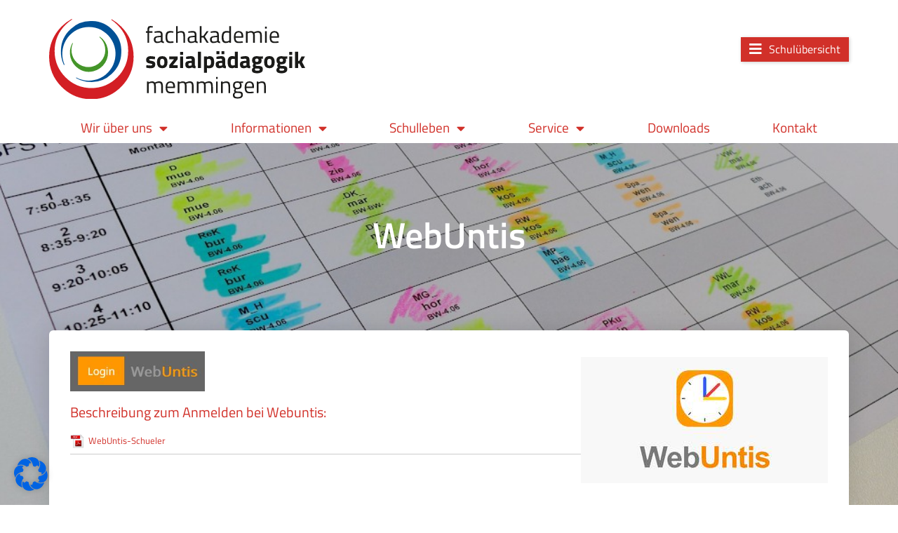

--- FILE ---
content_type: text/html; charset=UTF-8
request_url: https://www.bsmn.de/faks-memmingen/webuntis/
body_size: 20788
content:
<!DOCTYPE html><html lang="de"><head><meta charset="UTF-8"><link rel="profile" href="http://gmpg.org/xfn/11"><link rel="pingback" href="https://www.bsmn.de/faks-memmingen/xmlrpc.php"><meta name="viewport" content="width=device-width, initial-scale=1" /><link media="all" href="https://www.bsmn.de/faks-memmingen/wp-content/cache/autoptimize/11/css/autoptimize_eb042e217fd4eab0742bb9a5034d69cd.css" rel="stylesheet"><title>WebUntis &#8211; Fachakademie für Sozialpädagogik</title><meta name='robots' content='max-image-preview:large' /><link rel="canonical" href="https://www.bsmn.de/berufsschule-mindelheim/service/webuntis/" /><link rel='dns-prefetch' href='//www.bsmn.de' /><link rel="alternate" type="application/rss+xml" title="Fachakademie für Sozialpädagogik &raquo; Feed" href="https://www.bsmn.de/faks-memmingen/feed/" /><link rel="alternate" type="application/rss+xml" title="Fachakademie für Sozialpädagogik &raquo; Kommentar-Feed" href="https://www.bsmn.de/faks-memmingen/comments/feed/" /> <script type="text/javascript">window._wpemojiSettings = {"baseUrl":"https:\/\/s.w.org\/images\/core\/emoji\/16.0.1\/72x72\/","ext":".png","svgUrl":"https:\/\/s.w.org\/images\/core\/emoji\/16.0.1\/svg\/","svgExt":".svg","source":{"concatemoji":"https:\/\/www.bsmn.de\/faks-memmingen\/wp-includes\/js\/wp-emoji-release.min.js?ver=6.8.3"}};
/*! This file is auto-generated */
!function(s,n){var o,i,e;function c(e){try{var t={supportTests:e,timestamp:(new Date).valueOf()};sessionStorage.setItem(o,JSON.stringify(t))}catch(e){}}function p(e,t,n){e.clearRect(0,0,e.canvas.width,e.canvas.height),e.fillText(t,0,0);var t=new Uint32Array(e.getImageData(0,0,e.canvas.width,e.canvas.height).data),a=(e.clearRect(0,0,e.canvas.width,e.canvas.height),e.fillText(n,0,0),new Uint32Array(e.getImageData(0,0,e.canvas.width,e.canvas.height).data));return t.every(function(e,t){return e===a[t]})}function u(e,t){e.clearRect(0,0,e.canvas.width,e.canvas.height),e.fillText(t,0,0);for(var n=e.getImageData(16,16,1,1),a=0;a<n.data.length;a++)if(0!==n.data[a])return!1;return!0}function f(e,t,n,a){switch(t){case"flag":return n(e,"\ud83c\udff3\ufe0f\u200d\u26a7\ufe0f","\ud83c\udff3\ufe0f\u200b\u26a7\ufe0f")?!1:!n(e,"\ud83c\udde8\ud83c\uddf6","\ud83c\udde8\u200b\ud83c\uddf6")&&!n(e,"\ud83c\udff4\udb40\udc67\udb40\udc62\udb40\udc65\udb40\udc6e\udb40\udc67\udb40\udc7f","\ud83c\udff4\u200b\udb40\udc67\u200b\udb40\udc62\u200b\udb40\udc65\u200b\udb40\udc6e\u200b\udb40\udc67\u200b\udb40\udc7f");case"emoji":return!a(e,"\ud83e\udedf")}return!1}function g(e,t,n,a){var r="undefined"!=typeof WorkerGlobalScope&&self instanceof WorkerGlobalScope?new OffscreenCanvas(300,150):s.createElement("canvas"),o=r.getContext("2d",{willReadFrequently:!0}),i=(o.textBaseline="top",o.font="600 32px Arial",{});return e.forEach(function(e){i[e]=t(o,e,n,a)}),i}function t(e){var t=s.createElement("script");t.src=e,t.defer=!0,s.head.appendChild(t)}"undefined"!=typeof Promise&&(o="wpEmojiSettingsSupports",i=["flag","emoji"],n.supports={everything:!0,everythingExceptFlag:!0},e=new Promise(function(e){s.addEventListener("DOMContentLoaded",e,{once:!0})}),new Promise(function(t){var n=function(){try{var e=JSON.parse(sessionStorage.getItem(o));if("object"==typeof e&&"number"==typeof e.timestamp&&(new Date).valueOf()<e.timestamp+604800&&"object"==typeof e.supportTests)return e.supportTests}catch(e){}return null}();if(!n){if("undefined"!=typeof Worker&&"undefined"!=typeof OffscreenCanvas&&"undefined"!=typeof URL&&URL.createObjectURL&&"undefined"!=typeof Blob)try{var e="postMessage("+g.toString()+"("+[JSON.stringify(i),f.toString(),p.toString(),u.toString()].join(",")+"));",a=new Blob([e],{type:"text/javascript"}),r=new Worker(URL.createObjectURL(a),{name:"wpTestEmojiSupports"});return void(r.onmessage=function(e){c(n=e.data),r.terminate(),t(n)})}catch(e){}c(n=g(i,f,p,u))}t(n)}).then(function(e){for(var t in e)n.supports[t]=e[t],n.supports.everything=n.supports.everything&&n.supports[t],"flag"!==t&&(n.supports.everythingExceptFlag=n.supports.everythingExceptFlag&&n.supports[t]);n.supports.everythingExceptFlag=n.supports.everythingExceptFlag&&!n.supports.flag,n.DOMReady=!1,n.readyCallback=function(){n.DOMReady=!0}}).then(function(){return e}).then(function(){var e;n.supports.everything||(n.readyCallback(),(e=n.source||{}).concatemoji?t(e.concatemoji):e.wpemoji&&e.twemoji&&(t(e.twemoji),t(e.wpemoji)))}))}((window,document),window._wpemojiSettings);</script> <link rel='stylesheet' id='cx-google-fonts-kava-css' href='https://www.bsmn.de/faks-memmingen/wp-content/cache/autoptimize/11/css/autoptimize_single_45de3040186c908a59d574ed00470ed2.css?ver=1669210956' type='text/css' media='all' /><link rel='stylesheet' id='jet-menu-general-css' href='https://www.bsmn.de/faks-memmingen/wp-content/cache/autoptimize/11/css/autoptimize_single_cdef0a390c91b6dea3278e7dab6a9619.css?ver=1617014579' type='text/css' media='all' /><link rel='stylesheet' id='jet-blocks-css' href='https://www.bsmn.de/faks-memmingen/wp-content/cache/autoptimize/11/css/autoptimize_single_279b548eee40156e061f9334a6ab2e96.css?ver=1.3.21' type='text/css' media='all' /><style id='elementor-frontend-inline-css' type='text/css'>.elementor-312 .elementor-element.elementor-element-41ade6af:not(.elementor-motion-effects-element-type-background), .elementor-312 .elementor-element.elementor-element-41ade6af > .elementor-motion-effects-container > .elementor-motion-effects-layer{background-image:url("https://www.bsmn.de/faks-memmingen/wp-content/uploads/sites/11/2021/07/Stundenplan.jpg");}</style><link rel='stylesheet' id='elementor-post-1001-css' href='https://www.bsmn.de/faks-memmingen/wp-content/cache/autoptimize/11/css/autoptimize_single_0d8311c61df3e15fa9fae5e5d1e664ab.css?ver=1713337516' type='text/css' media='all' /><link rel='stylesheet' id='elementor-post-105-css' href='https://www.bsmn.de/faks-memmingen/wp-content/cache/autoptimize/11/css/autoptimize_single_656b5bc1b2aa7b63ce051eb07a04c65d.css?ver=1713337517' type='text/css' media='all' /><link rel='stylesheet' id='elementor-post-279-css' href='https://www.bsmn.de/faks-memmingen/wp-content/cache/autoptimize/11/css/autoptimize_single_86058387bd0dd352c2bfd04e567e2bba.css?ver=1713337517' type='text/css' media='all' /><link rel='stylesheet' id='elementor-post-312-css' href='https://www.bsmn.de/faks-memmingen/wp-content/cache/autoptimize/11/css/autoptimize_single_e2788eeecf7835eb3dc1ec40352be5da.css?ver=1713340190' type='text/css' media='all' /><link rel='stylesheet' id='borlabs-cookie-css' href='https://www.bsmn.de/faks-memmingen/wp-content/cache/autoptimize/11/css/autoptimize_single_9f81dc96c7754ca0009f3bf7f482a19c.css?ver=2.3.5-5' type='text/css' media='all' /><link rel='stylesheet' id='tablepress-default-css' href='https://www.bsmn.de/faks-memmingen/wp-content/uploads/sites/11/tablepress-combined.min.css?ver=10' type='text/css' media='all' /><link rel='stylesheet' id='elementor-gf-local-titilliumweb-css' href='https://www.bsmn.de/faks-memmingen/wp-content/cache/autoptimize/11/css/autoptimize_single_4ddc203edab4b739520fb6cc24add604.css?ver=1745999409' type='text/css' media='all' /> <script type="text/javascript" src="https://www.bsmn.de/faks-memmingen/wp-includes/js/jquery/jquery.min.js?ver=3.7.1" id="jquery-core-js"></script> <script type="text/javascript" id="khm-gallery-lightbox-js-after">window.addEventListener("load", function() { let gallery = document.querySelectorAll(".wp-block-gallery.has-nested-images");
                gallery.forEach(function(el, key){
                    let links = el.querySelectorAll(".wp-block-image > a");
                
                    links.forEach(function(link){
                        link.setAttribute("data-elementor-open-lightbox", "yes");
                        link.setAttribute("data-elementor-lightbox-slideshow", "khm-gallery-" + key);
                    });
                }); });</script> <link rel="https://api.w.org/" href="https://www.bsmn.de/faks-memmingen/wp-json/" /><link rel="alternate" title="JSON" type="application/json" href="https://www.bsmn.de/faks-memmingen/wp-json/wp/v2/pages/2036" /><link rel="EditURI" type="application/rsd+xml" title="RSD" href="https://www.bsmn.de/faks-memmingen/xmlrpc.php?rsd" /><meta name="generator" content="WordPress 6.8.3" /><link rel='shortlink' href='https://www.bsmn.de/faks-memmingen/?p=2036' /><link rel="alternate" title="oEmbed (JSON)" type="application/json+oembed" href="https://www.bsmn.de/faks-memmingen/wp-json/oembed/1.0/embed?url=https%3A%2F%2Fwww.bsmn.de%2Ffaks-memmingen%2Fwebuntis%2F" /><link rel="alternate" title="oEmbed (XML)" type="text/xml+oembed" href="https://www.bsmn.de/faks-memmingen/wp-json/oembed/1.0/embed?url=https%3A%2F%2Fwww.bsmn.de%2Ffaks-memmingen%2Fwebuntis%2F&#038;format=xml" /><meta name="generator" content="Elementor 3.32.5; features: additional_custom_breakpoints; settings: css_print_method-external, google_font-enabled, font_display-auto"><link rel="icon" href="https://www.bsmn.de/faks-memmingen/wp-content/uploads/sites/11/2020/06/logo_kreis_mn-150x150.png" sizes="32x32" /><link rel="icon" href="https://www.bsmn.de/faks-memmingen/wp-content/uploads/sites/11/2020/06/logo_kreis_mn-300x300.png" sizes="192x192" /><link rel="apple-touch-icon" href="https://www.bsmn.de/faks-memmingen/wp-content/uploads/sites/11/2020/06/logo_kreis_mn-300x300.png" /><meta name="msapplication-TileImage" content="https://www.bsmn.de/faks-memmingen/wp-content/uploads/sites/11/2020/06/logo_kreis_mn-300x300.png" /></head><body class="wp-singular page-template-default page page-id-2036 wp-custom-logo wp-theme-kava group-blog layout-fullwidth blog-default jet-mega-menu-location elementor-default elementor-template-full-width elementor-kit-1001 elementor-page-312"><div class="page-preloader-cover"><div class="page-preloader"></div></div><div id="page" class="site"> <a class="skip-link screen-reader-text" href="#content">Skip to content</a><header id="masthead" class="site-header "><header data-elementor-type="header" data-elementor-id="105" class="elementor elementor-105 elementor-location-header" data-elementor-post-type="elementor_library"><header class="elementor-section elementor-top-section elementor-element elementor-element-5b054f12 elementor-section-content-middle elementor-section-height-min-height elementor-section-boxed elementor-section-height-default elementor-section-items-middle" data-id="5b054f12" data-element_type="section" data-settings="{&quot;background_background&quot;:&quot;classic&quot;}"><div class="elementor-container elementor-column-gap-default"><div class="elementor-column elementor-col-50 elementor-top-column elementor-element elementor-element-42036bbf" data-id="42036bbf" data-element_type="column"><div class="elementor-widget-wrap elementor-element-populated"><div class="elementor-element elementor-element-2a5495b5 elementor-widget elementor-widget-theme-site-logo elementor-widget-image" data-id="2a5495b5" data-element_type="widget" data-widget_type="theme-site-logo.default"><div class="elementor-widget-container"> <a href="https://www.bsmn.de/faks-memmingen"> <img width="503" height="156" src="https://www.bsmn.de/faks-memmingen/wp-content/uploads/sites/11/2021/03/bsmm_sozialpaedagogik.svg" class="attachment-full size-full wp-image-1936" alt="" /> </a></div></div></div></div><div class="elementor-column elementor-col-50 elementor-top-column elementor-element elementor-element-37a99772" data-id="37a99772" data-element_type="column"><div class="elementor-widget-wrap elementor-element-populated"><div class="elementor-element elementor-element-5ab314e2 elementor-hidden-tablet elementor-hidden-phone elementor-widget elementor-widget-jet-hamburger-panel" data-id="5ab314e2" data-element_type="widget" data-widget_type="jet-hamburger-panel.default"><div class="elementor-widget-container"><div class="jet-hamburger-panel jet-hamburger-panel-right-position jet-hamburger-panel-slide-effect" data-settings="{&quot;position&quot;:&quot;right&quot;,&quot;ajaxTemplate&quot;:false,&quot;ajaxTemplateCache&quot;:true,&quot;widget_id&quot;:&quot;5ab314e2&quot;,&quot;signature&quot;:&quot;82be96534ac96073d684434dc156f387&quot;}"><div class="jet-hamburger-panel__toggle" role="button" tabindex="0" aria-label="Schulübersicht"><div class="jet-hamburger-panel__toggle-icon"><span class="jet-hamburger-panel__icon icon-normal jet-blocks-icon"><i aria-hidden="true" class="fas fa-bars"></i></span><span class="jet-hamburger-panel__icon icon-active jet-blocks-icon"><i aria-hidden="true" class="fas fa-times"></i></span></div><div class="jet-hamburger-panel__toggle-label"><span>Schulübersicht</span></div></div><div class="jet-hamburger-panel__instance"><div class="jet-hamburger-panel__cover"></div><div class="jet-hamburger-panel__inner"><div class="jet-hamburger-panel__close-button jet-blocks-icon"><i aria-hidden="true" class="fas fa-times"></i></div><div class="jet-hamburger-panel__content" data-template-id="282"><header data-elementor-type="header" data-elementor-id="282" class="elementor elementor-282 elementor-location-header" data-elementor-post-type="elementor_library"><section class="elementor-section elementor-top-section elementor-element elementor-element-a1d1b62 elementor-section-boxed elementor-section-height-default elementor-section-height-default" data-id="a1d1b62" data-element_type="section"><div class="elementor-container elementor-column-gap-default"><div class="elementor-column elementor-col-100 elementor-top-column elementor-element elementor-element-81aba75" data-id="81aba75" data-element_type="column"><div class="elementor-widget-wrap elementor-element-populated"><div class="elementor-element elementor-element-ef05c90 elementor-align-left elementor-widget elementor-widget-button" data-id="ef05c90" data-element_type="widget" data-widget_type="button.default"><div class="elementor-widget-container"><div class="elementor-button-wrapper"> <a class="elementor-button elementor-button-link elementor-size-sm" href="https://www.bsmn.de/"> <span class="elementor-button-content-wrapper"> <span class="elementor-button-text">Schulübersicht</span> </span> </a></div></div></div></div></div></div></section><section class="elementor-section elementor-top-section elementor-element elementor-element-62d4e01 elementor-section-boxed elementor-section-height-default elementor-section-height-default" data-id="62d4e01" data-element_type="section"><div class="elementor-container elementor-column-gap-default"><div class="elementor-column elementor-col-100 elementor-top-column elementor-element elementor-element-b42ddb5" data-id="b42ddb5" data-element_type="column"><div class="elementor-widget-wrap elementor-element-populated"><div class="elementor-element elementor-element-6d7e5f9 elementor-widget elementor-widget-image" data-id="6d7e5f9" data-element_type="widget" data-widget_type="image.default"><div class="elementor-widget-container"> <a href="https://www.bsmn.de/berufsschule-mindelheim/"> <img loading="lazy" width="850" height="250" src="https://www.bsmn.de/faks-memmingen/wp-content/uploads/sites/11/2020/07/bsmn-6.svg" class="elementor-animation-grow attachment-large size-large wp-image-628" alt="" /> </a></div></div><div class="elementor-element elementor-element-0112b32 elementor-widget elementor-widget-image" data-id="0112b32" data-element_type="widget" data-widget_type="image.default"><div class="elementor-widget-container"> <a href="https://www.bsmn.de/technikerschule-mindelheim/"> <img loading="lazy" width="850" height="250" src="https://www.bsmn.de/faks-memmingen/wp-content/uploads/sites/11/2020/07/bsmn_burkhart_grob_technikerschule1.svg" class="elementor-animation-grow attachment-large size-large wp-image-554" alt="" /> </a></div></div><div class="elementor-element elementor-element-c918def elementor-widget elementor-widget-image" data-id="c918def" data-element_type="widget" data-widget_type="image.default"><div class="elementor-widget-container"> <a href="https://www.bsmn.de/berufsschule-badwoerishofen/"> <img loading="lazy" width="850" height="250" src="https://www.bsmn.de/faks-memmingen/wp-content/uploads/sites/11/2020/07/bsbw-2.svg" class="elementor-animation-grow attachment-large size-large wp-image-644" alt="" /> </a></div></div><div class="elementor-element elementor-element-17ac688 elementor-widget elementor-widget-image" data-id="17ac688" data-element_type="widget" data-widget_type="image.default"><div class="elementor-widget-container"> <a href="https://www.bsmn.de/hotour-badwoerishofen/"> <img loading="lazy" width="850" height="250" src="https://www.bsmn.de/faks-memmingen/wp-content/uploads/sites/11/2020/07/bsbw_hotel_tourismus.svg" class="elementor-animation-grow attachment-large size-large wp-image-528" alt="" /> </a></div></div><div class="elementor-element elementor-element-c2104b4 elementor-widget elementor-widget-image" data-id="c2104b4" data-element_type="widget" data-widget_type="image.default"><div class="elementor-widget-container"> <a href="https://www.bsmn.de/berufsschule-memmingen/"> <img loading="lazy" width="850" height="250" src="https://www.bsmn.de/faks-memmingen/wp-content/uploads/sites/11/2020/07/bsmm_Zeichenfläche-1.svg" class="elementor-animation-grow attachment-large size-large wp-image-648" alt="" /> </a></div></div><div class="elementor-element elementor-element-6865117 elementor-widget elementor-widget-image" data-id="6865117" data-element_type="widget" data-widget_type="image.default"><div class="elementor-widget-container"> <a href="https://www.bsmn.de/bski-memmingen/"> <img loading="lazy" width="850" height="250" src="https://www.bsmn.de/faks-memmingen/wp-content/uploads/sites/11/2020/07/bsmm_kinderpflege.svg" class="elementor-animation-grow attachment-large size-large wp-image-530" alt="" /> </a></div></div><div class="elementor-element elementor-element-fa6412e elementor-widget elementor-widget-image" data-id="fa6412e" data-element_type="widget" data-widget_type="image.default"><div class="elementor-widget-container"> <a href="https://www.bsmn.de/bfsso-memmingen/"> <img loading="lazy" width="850" height="250" src="https://www.bsmn.de/faks-memmingen/wp-content/uploads/sites/11/2020/07/bsmm_solzialpflege.svg" class="elementor-animation-grow attachment-large size-large wp-image-531" alt="" /> </a></div></div><div class="elementor-element elementor-element-caddaf0 elementor-widget elementor-widget-image" data-id="caddaf0" data-element_type="widget" data-widget_type="image.default"><div class="elementor-widget-container"> <a href="https://www.bsmn.de/bfsev-memmingen/"> <img loading="lazy" width="850" height="250" src="https://www.bsmn.de/faks-memmingen/wp-content/uploads/sites/11/2020/07/bsmm_ernaehrung_versorgung1.svg" class="elementor-animation-grow attachment-large size-large wp-image-555" alt="" /> </a></div></div><div class="elementor-element elementor-element-3ff90a8 elementor-widget elementor-widget-image" data-id="3ff90a8" data-element_type="widget" data-widget_type="image.default"><div class="elementor-widget-container"> <a href="https://www.bsmn.de/faks-memmingen"> <img src="https://www.bsmn.de/berufsschule-mindelheim/wp-content/uploads/sites/2/2020/07/bsmm_sozialpaedagogik_zeichenflaeche_Zeichenflaeche-1.svg" title="" alt="" class="elementor-animation-grow" loading="lazy" /> </a></div></div><div class="elementor-element elementor-element-f2e8fc8 elementor-align-left elementor-widget elementor-widget-button" data-id="f2e8fc8" data-element_type="widget" data-widget_type="button.default"><div class="elementor-widget-container"><div class="elementor-button-wrapper"> <a class="elementor-button elementor-button-link elementor-size-sm" href="https://www.bsmn.de/"> <span class="elementor-button-content-wrapper"> <span class="elementor-button-text">Zurück zur allgemeinen Startseite</span> </span> </a></div></div></div></div></div></div></section></header></div></div></div></div></div></div></div></div></div></header><nav class="jet-sticky-section elementor-section elementor-top-section elementor-element elementor-element-bc3355 elementor-section-content-top elementor-section-stretched elementor-section-boxed elementor-section-height-default elementor-section-height-default" style="height: fit-content;" data-id="bc3355" data-element_type="section" data-settings="{&quot;background_background&quot;:&quot;classic&quot;,&quot;sticky&quot;:&quot;top&quot;,&quot;jet_sticky_section&quot;:&quot;yes&quot;,&quot;stretch_section&quot;:&quot;section-stretched&quot;,&quot;jet_sticky_section_visibility&quot;:[&quot;desktop&quot;,&quot;tablet&quot;,&quot;mobile&quot;],&quot;sticky_on&quot;:[&quot;desktop&quot;,&quot;tablet&quot;,&quot;mobile&quot;],&quot;sticky_offset&quot;:0,&quot;sticky_effects_offset&quot;:0,&quot;sticky_anchor_link_offset&quot;:0}"><div class="elementor-container elementor-column-gap-no"><div class="elementor-column elementor-col-100 elementor-top-column elementor-element elementor-element-10f5414a" data-id="10f5414a" data-element_type="column" data-settings="{&quot;background_background&quot;:&quot;classic&quot;}"><div class="elementor-widget-wrap elementor-element-populated"><div class="elementor-element elementor-element-36df6e4c elementor-nav-menu__align-justify elementor-nav-menu--dropdown-tablet elementor-nav-menu__text-align-aside elementor-nav-menu--toggle elementor-nav-menu--burger elementor-widget elementor-widget-nav-menu" data-id="36df6e4c" data-element_type="widget" data-settings="{&quot;layout&quot;:&quot;horizontal&quot;,&quot;submenu_icon&quot;:{&quot;value&quot;:&quot;&lt;i class=\&quot;fas fa-caret-down\&quot; aria-hidden=\&quot;true\&quot;&gt;&lt;\/i&gt;&quot;,&quot;library&quot;:&quot;fa-solid&quot;},&quot;toggle&quot;:&quot;burger&quot;}" data-widget_type="nav-menu.default"><div class="elementor-widget-container"><nav aria-label="Menü" class="elementor-nav-menu--main elementor-nav-menu__container elementor-nav-menu--layout-horizontal e--pointer-overline e--animation-fade"><ul id="menu-1-36df6e4c" class="elementor-nav-menu"><li class="menu-item menu-item-type-custom menu-item-object-custom menu-item-has-children menu-item-1964"><a href="http://x" class="elementor-item">Wir über uns</a><ul class="sub-menu elementor-nav-menu--dropdown"><li class="menu-item menu-item-type-post_type menu-item-object-page menu-item-2004"><a href="https://www.bsmn.de/faks-memmingen/aussenstellenleitung/" class="elementor-sub-item">Außenstellenleitung</a></li><li class="menu-item menu-item-type-post_type menu-item-object-page menu-item-2003"><a href="https://www.bsmn.de/faks-memmingen/verwaltung/" class="elementor-sub-item">Verwaltung</a></li><li class="menu-item menu-item-type-post_type menu-item-object-page menu-item-2002"><a href="https://www.bsmn.de/faks-memmingen/kollegium/" class="elementor-sub-item">Kollegium</a></li><li class="menu-item menu-item-type-post_type menu-item-object-page menu-item-2128"><a href="https://www.bsmn.de/faks-memmingen/beratungslehrer-in/" class="elementor-sub-item">Beratungslehrer/in</a></li><li class="menu-item menu-item-type-post_type menu-item-object-page menu-item-2804"><a href="https://www.bsmn.de/faks-memmingen/meine-neue-seite/" class="elementor-sub-item">Die SMV stellt sich vor</a></li><li class="menu-item menu-item-type-post_type menu-item-object-page menu-item-2000"><a href="https://www.bsmn.de/faks-memmingen/jugendsozialarbeit/" class="elementor-sub-item">Schulsozialarbeit</a></li><li class="menu-item menu-item-type-post_type menu-item-object-page menu-item-2855"><a href="https://www.bsmn.de/faks-memmingen/ansprechpartner-fuer-inklusion/" class="elementor-sub-item">Ansprechpartner für Inklusion</a></li><li class="menu-item menu-item-type-post_type menu-item-object-page menu-item-1999"><a href="https://www.bsmn.de/faks-memmingen/schulpsychologie/" class="elementor-sub-item">Schulpsychologie</a></li><li class="menu-item menu-item-type-post_type menu-item-object-page menu-item-1998"><a href="https://www.bsmn.de/faks-memmingen/foerderverein/" class="elementor-sub-item">Förderverein</a></li></ul></li><li class="menu-item menu-item-type-post_type menu-item-object-page menu-item-has-children menu-item-2044"><a href="https://www.bsmn.de/faks-memmingen/informationen/" class="elementor-item">Informationen</a><ul class="sub-menu elementor-nav-menu--dropdown"><li class="menu-item menu-item-type-custom menu-item-object-custom menu-item-2088"><a href="https://www.bsmn.de/faks-memmingen/informationen/" class="elementor-sub-item">Ausbildungsdauer</a></li><li class="menu-item menu-item-type-custom menu-item-object-custom menu-item-2089"><a href="https://www.bsmn.de/faks-memmingen/informationen/#aufnahmevoraussetzungen" class="elementor-sub-item elementor-item-anchor">Aufnahmevoraussetzungen und Anmeldung</a></li><li class="menu-item menu-item-type-custom menu-item-object-custom menu-item-2090"><a href="https://www.bsmn.de/faks-memmingen/informationen/#berufsprofil" class="elementor-sub-item elementor-item-anchor">Berufsprofil/Tätigkeiten</a></li><li class="menu-item menu-item-type-custom menu-item-object-custom menu-item-2091"><a href="https://www.bsmn.de/faks-memmingen/informationen/#stundentafel" class="elementor-sub-item elementor-item-anchor">Stundentafel</a></li><li class="menu-item menu-item-type-custom menu-item-object-custom menu-item-2092"><a href="https://www.bsmn.de/faks-memmingen/informationen/#kosten" class="elementor-sub-item elementor-item-anchor">Wieviel kostet die Ausbildung?</a></li><li class="menu-item menu-item-type-custom menu-item-object-custom menu-item-2093"><a href="https://www.bsmn.de/faks-memmingen/informationen/#einsatz" class="elementor-sub-item elementor-item-anchor">Einsatz und Verdienst</a></li></ul></li><li class="menu-item menu-item-type-custom menu-item-object-custom menu-item-has-children menu-item-1965"><a href="http://x" class="elementor-item">Schulleben</a><ul class="sub-menu elementor-nav-menu--dropdown"><li class="menu-item menu-item-type-post_type menu-item-object-page menu-item-2061"><a href="https://www.bsmn.de/faks-memmingen/projektarbeiten/" class="elementor-sub-item">Projektarbeiten</a></li><li class="menu-item menu-item-type-post_type menu-item-object-page menu-item-2058"><a href="https://www.bsmn.de/faks-memmingen/schulentwicklung/" class="elementor-sub-item">Schulentwicklung</a></li><li class="menu-item menu-item-type-post_type menu-item-object-page menu-item-2055"><a href="https://www.bsmn.de/faks-memmingen/partnerschule-plus-verbraucherschule-bayern/" class="elementor-sub-item">Partnerschule Plus-Verbraucherschule Bayern</a></li><li class="menu-item menu-item-type-post_type menu-item-object-page menu-item-2054"><a href="https://www.bsmn.de/faks-memmingen/klimaschule/" class="elementor-sub-item">Klimaschule</a></li><li class="menu-item menu-item-type-post_type menu-item-object-page menu-item-2057"><a href="https://www.bsmn.de/faks-memmingen/schule-mit-courage/" class="elementor-sub-item">Schule mit Courage</a></li><li class="menu-item menu-item-type-post_type menu-item-object-page menu-item-2056"><a href="https://www.bsmn.de/faks-memmingen/rundgang-durchs-schulhaus/" class="elementor-sub-item">Rundgang durchs Schulhaus</a></li></ul></li><li class="menu-item menu-item-type-custom menu-item-object-custom current-menu-ancestor current-menu-parent menu-item-has-children menu-item-1966"><a href="http://x" class="elementor-item">Service</a><ul class="sub-menu elementor-nav-menu--dropdown"><li class="menu-item menu-item-type-post_type menu-item-object-page menu-item-2045"><a href="https://www.bsmn.de/faks-memmingen/kalender/" class="elementor-sub-item">Kalender</a></li><li class="menu-item menu-item-type-post_type menu-item-object-page menu-item-2134"><a href="https://www.bsmn.de/faks-memmingen/aktuelles/" class="elementor-sub-item">Aktuelles</a></li><li class="menu-item menu-item-type-post_type menu-item-object-page menu-item-2046"><a href="https://www.bsmn.de/faks-memmingen/unterrichtszeiten/" class="elementor-sub-item">Unterrichtszeiten</a></li><li class="menu-item menu-item-type-post_type menu-item-object-page current-menu-item page_item page-item-2036 current_page_item menu-item-2047"><a href="https://www.bsmn.de/faks-memmingen/webuntis/" aria-current="page" class="elementor-sub-item elementor-item-active">WebUntis</a></li></ul></li><li class="menu-item menu-item-type-post_type menu-item-object-page menu-item-2212"><a href="https://www.bsmn.de/faks-memmingen/download/" class="elementor-item">Downloads</a></li><li class="menu-item menu-item-type-post_type menu-item-object-page menu-item-2135"><a href="https://www.bsmn.de/faks-memmingen/kontakt/" class="elementor-item">Kontakt</a></li></ul></nav><div class="elementor-menu-toggle" role="button" tabindex="0" aria-label="Menü Umschalter" aria-expanded="false"> <i aria-hidden="true" role="presentation" class="elementor-menu-toggle__icon--open eicon-menu-bar"></i><i aria-hidden="true" role="presentation" class="elementor-menu-toggle__icon--close eicon-close"></i></div><nav class="elementor-nav-menu--dropdown elementor-nav-menu__container" aria-hidden="true"><ul id="menu-2-36df6e4c" class="elementor-nav-menu"><li class="menu-item menu-item-type-custom menu-item-object-custom menu-item-has-children menu-item-1964"><a href="http://x" class="elementor-item" tabindex="-1">Wir über uns</a><ul class="sub-menu elementor-nav-menu--dropdown"><li class="menu-item menu-item-type-post_type menu-item-object-page menu-item-2004"><a href="https://www.bsmn.de/faks-memmingen/aussenstellenleitung/" class="elementor-sub-item" tabindex="-1">Außenstellenleitung</a></li><li class="menu-item menu-item-type-post_type menu-item-object-page menu-item-2003"><a href="https://www.bsmn.de/faks-memmingen/verwaltung/" class="elementor-sub-item" tabindex="-1">Verwaltung</a></li><li class="menu-item menu-item-type-post_type menu-item-object-page menu-item-2002"><a href="https://www.bsmn.de/faks-memmingen/kollegium/" class="elementor-sub-item" tabindex="-1">Kollegium</a></li><li class="menu-item menu-item-type-post_type menu-item-object-page menu-item-2128"><a href="https://www.bsmn.de/faks-memmingen/beratungslehrer-in/" class="elementor-sub-item" tabindex="-1">Beratungslehrer/in</a></li><li class="menu-item menu-item-type-post_type menu-item-object-page menu-item-2804"><a href="https://www.bsmn.de/faks-memmingen/meine-neue-seite/" class="elementor-sub-item" tabindex="-1">Die SMV stellt sich vor</a></li><li class="menu-item menu-item-type-post_type menu-item-object-page menu-item-2000"><a href="https://www.bsmn.de/faks-memmingen/jugendsozialarbeit/" class="elementor-sub-item" tabindex="-1">Schulsozialarbeit</a></li><li class="menu-item menu-item-type-post_type menu-item-object-page menu-item-2855"><a href="https://www.bsmn.de/faks-memmingen/ansprechpartner-fuer-inklusion/" class="elementor-sub-item" tabindex="-1">Ansprechpartner für Inklusion</a></li><li class="menu-item menu-item-type-post_type menu-item-object-page menu-item-1999"><a href="https://www.bsmn.de/faks-memmingen/schulpsychologie/" class="elementor-sub-item" tabindex="-1">Schulpsychologie</a></li><li class="menu-item menu-item-type-post_type menu-item-object-page menu-item-1998"><a href="https://www.bsmn.de/faks-memmingen/foerderverein/" class="elementor-sub-item" tabindex="-1">Förderverein</a></li></ul></li><li class="menu-item menu-item-type-post_type menu-item-object-page menu-item-has-children menu-item-2044"><a href="https://www.bsmn.de/faks-memmingen/informationen/" class="elementor-item" tabindex="-1">Informationen</a><ul class="sub-menu elementor-nav-menu--dropdown"><li class="menu-item menu-item-type-custom menu-item-object-custom menu-item-2088"><a href="https://www.bsmn.de/faks-memmingen/informationen/" class="elementor-sub-item" tabindex="-1">Ausbildungsdauer</a></li><li class="menu-item menu-item-type-custom menu-item-object-custom menu-item-2089"><a href="https://www.bsmn.de/faks-memmingen/informationen/#aufnahmevoraussetzungen" class="elementor-sub-item elementor-item-anchor" tabindex="-1">Aufnahmevoraussetzungen und Anmeldung</a></li><li class="menu-item menu-item-type-custom menu-item-object-custom menu-item-2090"><a href="https://www.bsmn.de/faks-memmingen/informationen/#berufsprofil" class="elementor-sub-item elementor-item-anchor" tabindex="-1">Berufsprofil/Tätigkeiten</a></li><li class="menu-item menu-item-type-custom menu-item-object-custom menu-item-2091"><a href="https://www.bsmn.de/faks-memmingen/informationen/#stundentafel" class="elementor-sub-item elementor-item-anchor" tabindex="-1">Stundentafel</a></li><li class="menu-item menu-item-type-custom menu-item-object-custom menu-item-2092"><a href="https://www.bsmn.de/faks-memmingen/informationen/#kosten" class="elementor-sub-item elementor-item-anchor" tabindex="-1">Wieviel kostet die Ausbildung?</a></li><li class="menu-item menu-item-type-custom menu-item-object-custom menu-item-2093"><a href="https://www.bsmn.de/faks-memmingen/informationen/#einsatz" class="elementor-sub-item elementor-item-anchor" tabindex="-1">Einsatz und Verdienst</a></li></ul></li><li class="menu-item menu-item-type-custom menu-item-object-custom menu-item-has-children menu-item-1965"><a href="http://x" class="elementor-item" tabindex="-1">Schulleben</a><ul class="sub-menu elementor-nav-menu--dropdown"><li class="menu-item menu-item-type-post_type menu-item-object-page menu-item-2061"><a href="https://www.bsmn.de/faks-memmingen/projektarbeiten/" class="elementor-sub-item" tabindex="-1">Projektarbeiten</a></li><li class="menu-item menu-item-type-post_type menu-item-object-page menu-item-2058"><a href="https://www.bsmn.de/faks-memmingen/schulentwicklung/" class="elementor-sub-item" tabindex="-1">Schulentwicklung</a></li><li class="menu-item menu-item-type-post_type menu-item-object-page menu-item-2055"><a href="https://www.bsmn.de/faks-memmingen/partnerschule-plus-verbraucherschule-bayern/" class="elementor-sub-item" tabindex="-1">Partnerschule Plus-Verbraucherschule Bayern</a></li><li class="menu-item menu-item-type-post_type menu-item-object-page menu-item-2054"><a href="https://www.bsmn.de/faks-memmingen/klimaschule/" class="elementor-sub-item" tabindex="-1">Klimaschule</a></li><li class="menu-item menu-item-type-post_type menu-item-object-page menu-item-2057"><a href="https://www.bsmn.de/faks-memmingen/schule-mit-courage/" class="elementor-sub-item" tabindex="-1">Schule mit Courage</a></li><li class="menu-item menu-item-type-post_type menu-item-object-page menu-item-2056"><a href="https://www.bsmn.de/faks-memmingen/rundgang-durchs-schulhaus/" class="elementor-sub-item" tabindex="-1">Rundgang durchs Schulhaus</a></li></ul></li><li class="menu-item menu-item-type-custom menu-item-object-custom current-menu-ancestor current-menu-parent menu-item-has-children menu-item-1966"><a href="http://x" class="elementor-item" tabindex="-1">Service</a><ul class="sub-menu elementor-nav-menu--dropdown"><li class="menu-item menu-item-type-post_type menu-item-object-page menu-item-2045"><a href="https://www.bsmn.de/faks-memmingen/kalender/" class="elementor-sub-item" tabindex="-1">Kalender</a></li><li class="menu-item menu-item-type-post_type menu-item-object-page menu-item-2134"><a href="https://www.bsmn.de/faks-memmingen/aktuelles/" class="elementor-sub-item" tabindex="-1">Aktuelles</a></li><li class="menu-item menu-item-type-post_type menu-item-object-page menu-item-2046"><a href="https://www.bsmn.de/faks-memmingen/unterrichtszeiten/" class="elementor-sub-item" tabindex="-1">Unterrichtszeiten</a></li><li class="menu-item menu-item-type-post_type menu-item-object-page current-menu-item page_item page-item-2036 current_page_item menu-item-2047"><a href="https://www.bsmn.de/faks-memmingen/webuntis/" aria-current="page" class="elementor-sub-item elementor-item-active" tabindex="-1">WebUntis</a></li></ul></li><li class="menu-item menu-item-type-post_type menu-item-object-page menu-item-2212"><a href="https://www.bsmn.de/faks-memmingen/download/" class="elementor-item" tabindex="-1">Downloads</a></li><li class="menu-item menu-item-type-post_type menu-item-object-page menu-item-2135"><a href="https://www.bsmn.de/faks-memmingen/kontakt/" class="elementor-item" tabindex="-1">Kontakt</a></li></ul></nav></div></div></div></div></div></nav></header></header><div id="content" class="site-content "><div data-elementor-type="single" data-elementor-id="312" class="elementor elementor-312 elementor-location-single post-2036 page type-page status-publish has-post-thumbnail hentry" data-elementor-post-type="elementor_library"><section class="elementor-section elementor-top-section elementor-element elementor-element-41ade6af elementor-section-full_width elementor-section-height-default elementor-section-height-default" data-id="41ade6af" data-element_type="section" data-settings="{&quot;background_background&quot;:&quot;classic&quot;}"><div class="elementor-background-overlay"></div><div class="elementor-container elementor-column-gap-default"><div class="elementor-column elementor-col-100 elementor-top-column elementor-element elementor-element-3771b318" data-id="3771b318" data-element_type="column"><div class="elementor-widget-wrap elementor-element-populated"><div class="elementor-element elementor-element-d45bbf4 elementor-widget elementor-widget-theme-post-title elementor-page-title elementor-widget-heading" data-id="d45bbf4" data-element_type="widget" data-widget_type="theme-post-title.default"><div class="elementor-widget-container"><h1 class="elementor-heading-title elementor-size-default">WebUntis</h1></div></div></div></div></div></section><section class="elementor-section elementor-top-section elementor-element elementor-element-573157f9 elementor-section-boxed elementor-section-height-default elementor-section-height-default" data-id="573157f9" data-element_type="section"><div class="elementor-container elementor-column-gap-default"><div class="elementor-column elementor-col-100 elementor-top-column elementor-element elementor-element-27c854a3" data-id="27c854a3" data-element_type="column" data-settings="{&quot;background_background&quot;:&quot;classic&quot;}"><div class="elementor-widget-wrap elementor-element-populated"><div class="elementor-element elementor-element-5208f7ec elementor-widget elementor-widget-theme-post-content" data-id="5208f7ec" data-element_type="widget" data-widget_type="theme-post-content.default"><div class="elementor-widget-container"><div class="wp-block-image"><figure class="alignright size-large"><a href="https://nessa.webuntis.com/WebUntis/?school=SBS-Mindelheim#/basic/main" target="_blank" rel="noopener noreferrer"><img fetchpriority="high" fetchpriority="high" decoding="async" width="352" height="180" src="https://www.bsmn.de/berufsschule-mindelheim/wp-content/uploads/sites/2/2021/01/webuntis.jpg" alt="" class="wp-image-2039"/></a></figure></div><figure class="wp-block-image size-large is-resized"><a href="https://nessa.webuntis.com/WebUntis/?school=SBS-Mindelheim#/basic/main" target="_blank" rel="noopener noreferrer"><img decoding="async" src="https://www.bsmn.de/berufsschule-mindelheim/wp-content/uploads/sites/2/2021/01/webuntis-login.jpg" alt="" class="wp-image-2038" width="192" height="57"/></a></figure><p></p><h3 class="wp-block-heading">Beschreibung zum Anmelden bei Webuntis:</h3><div class="wp-block-file"><a href="https://www.bsmn.de/berufsschule-mindelheim/wp-content/uploads/sites/2/2020/11/WebUntis-Schueler.pdf">WebUntis-Schueler</a><a href="https://www.bsmn.de/berufsschule-mindelheim/wp-content/uploads/sites/2/2020/11/WebUntis-Schueler.pdf" class="wp-block-file__button" download>Herunterladen</a></div></div></div></div></div></div></section></div></div><footer id="colophon" class="site-footer "><footer data-elementor-type="footer" data-elementor-id="279" class="elementor elementor-279 elementor-location-footer" data-elementor-post-type="elementor_library"><section class="elementor-section elementor-top-section elementor-element elementor-element-da7839 elementor-section-boxed elementor-section-height-default elementor-section-height-default" data-id="da7839" data-element_type="section" data-settings="{&quot;background_background&quot;:&quot;classic&quot;}"><div class="elementor-background-overlay"></div><div class="elementor-container elementor-column-gap-default"><div class="elementor-column elementor-col-25 elementor-top-column elementor-element elementor-element-68b951cd" data-id="68b951cd" data-element_type="column"><div class="elementor-widget-wrap elementor-element-populated"><div class="elementor-element elementor-element-35bed078 elementor-widget elementor-widget-heading" data-id="35bed078" data-element_type="widget" data-widget_type="heading.default"><div class="elementor-widget-container"><div class="elementor-heading-title elementor-size-default">Kontakt</div></div></div><div class="elementor-element elementor-element-3b49aea0 elementor-tablet-align-left elementor-icon-list--layout-traditional elementor-list-item-link-full_width elementor-widget elementor-widget-icon-list" data-id="3b49aea0" data-element_type="widget" data-widget_type="icon-list.default"><div class="elementor-widget-container"><ul class="elementor-icon-list-items"><li class="elementor-icon-list-item"> <span class="elementor-icon-list-icon"> <i aria-hidden="true" class="fas fa-phone"></i> </span> <span class="elementor-icon-list-text">08331-984884-0</span></li><li class="elementor-icon-list-item"> <a href="mailto:verwaltung@bfsnmm.de"> <span class="elementor-icon-list-icon"> <i aria-hidden="true" class="fas fa-envelope"></i> </span> <span class="elementor-icon-list-text">verwaltung@bfsnmm.de</span> </a></li><li class="elementor-icon-list-item"> <span class="elementor-icon-list-icon"> <i aria-hidden="true" class="fas fa-map-marker-alt"></i> </span> <span class="elementor-icon-list-text">Mindelheimer Str. 6 <br>87700 Memmingen</span></li><li class="elementor-icon-list-item"> <a href="https://nessa.webuntis.com/WebUntis/?school=SBS-Mindelheim#/basic/main" target="_blank"> <span class="elementor-icon-list-icon"> <i aria-hidden="true" class="far fa-calendar-alt"></i> </span> <span class="elementor-icon-list-text">WebUntis</span> </a></li></ul></div></div></div></div><div class="elementor-column elementor-col-25 elementor-top-column elementor-element elementor-element-2e6d9b18" data-id="2e6d9b18" data-element_type="column"><div class="elementor-widget-wrap elementor-element-populated"><div class="elementor-element elementor-element-72373c69 elementor-widget elementor-widget-image" data-id="72373c69" data-element_type="widget" data-widget_type="image.default"><div class="elementor-widget-container"> <a href="https://www.bsmn.de/berufsschule-mindelheim/"> <img loading="lazy" width="850" height="250" src="https://www.bsmn.de/faks-memmingen/wp-content/uploads/sites/11/2021/07/bsmn_ws_Zeichenflaeche-1.svg" class="attachment-kava-thumb-l size-kava-thumb-l wp-image-1949" alt="" /> </a></div></div><div class="elementor-element elementor-element-3ea68e6c elementor-widget elementor-widget-image" data-id="3ea68e6c" data-element_type="widget" data-widget_type="image.default"><div class="elementor-widget-container"> <a href="https://www.bsmn.de/technikerschule-mindelheim/"> <img loading="lazy" width="850" height="250" src="https://www.bsmn.de/faks-memmingen/wp-content/uploads/sites/11/2021/07/bsmn_burkhart_grob_technikerschule_weiss.svg" class="attachment-large size-large wp-image-1950" alt="" /> </a></div></div></div></div><div class="elementor-column elementor-col-25 elementor-top-column elementor-element elementor-element-4c4f7578" data-id="4c4f7578" data-element_type="column"><div class="elementor-widget-wrap elementor-element-populated"><div class="elementor-element elementor-element-717529e6 elementor-widget elementor-widget-image" data-id="717529e6" data-element_type="widget" data-widget_type="image.default"><div class="elementor-widget-container"> <a href="https://www.bsmn.de/berufsschule-badwoerishofen/"> <img loading="lazy" width="850" height="250" src="https://www.bsmn.de/faks-memmingen/wp-content/uploads/sites/11/2021/07/bsbw_sw-1.svg" class="attachment-large size-large wp-image-1951" alt="" /> </a></div></div><div class="elementor-element elementor-element-282ec81e elementor-widget elementor-widget-image" data-id="282ec81e" data-element_type="widget" data-widget_type="image.default"><div class="elementor-widget-container"> <a href="https://www.bsmn.de/hotour-badwoerishofen/"> <img loading="lazy" width="850" height="250" src="https://www.bsmn.de/faks-memmingen/wp-content/uploads/sites/11/2021/07/bsbw_hotel_tourismus_ws.svg" class="attachment-large size-large wp-image-1952" alt="" /> </a></div></div></div></div><div class="elementor-column elementor-col-25 elementor-top-column elementor-element elementor-element-28a9f11f" data-id="28a9f11f" data-element_type="column"><div class="elementor-widget-wrap elementor-element-populated"><div class="elementor-element elementor-element-81168c6 elementor-widget elementor-widget-image" data-id="81168c6" data-element_type="widget" data-widget_type="image.default"><div class="elementor-widget-container"> <a href="https://www.bsmn.de/berufsschule-memmingen/"> <img loading="lazy" width="850" height="250" src="https://www.bsmn.de/faks-memmingen/wp-content/uploads/sites/11/2021/07/bsmm_ws_Zeichenflaeche-1.svg" class="attachment-large size-large wp-image-1953" alt="" /> </a></div></div><div class="elementor-element elementor-element-5b5a2b66 elementor-widget elementor-widget-image" data-id="5b5a2b66" data-element_type="widget" data-widget_type="image.default"><div class="elementor-widget-container"> <a href="https://www.bsmn.de/bski-memmingen/"> <img loading="lazy" width="850" height="250" src="https://www.bsmn.de/faks-memmingen/wp-content/uploads/sites/11/2020/07/bsmm_kinderpflege_ws.svg" class="attachment-large size-large wp-image-513" alt="" /> </a></div></div><div class="elementor-element elementor-element-7bcf5b12 elementor-widget elementor-widget-image" data-id="7bcf5b12" data-element_type="widget" data-widget_type="image.default"><div class="elementor-widget-container"> <a href="https://www.bsmn.de/bfsso-memmingen/"> <img loading="lazy" width="850" height="250" src="https://www.bsmn.de/faks-memmingen/wp-content/uploads/sites/11/2021/07/bsmm_solzialpflege_ws.svg" class="attachment-large size-large wp-image-1955" alt="" /> </a></div></div><div class="elementor-element elementor-element-c381673 elementor-widget elementor-widget-image" data-id="c381673" data-element_type="widget" data-widget_type="image.default"><div class="elementor-widget-container"> <a href="https://www.bsmn.de/bfsev-memmingen/"> <img loading="lazy" width="850" height="250" src="https://www.bsmn.de/faks-memmingen/wp-content/uploads/sites/11/2021/07/bsmm_ernaehrung_versorgung_weiss.svg" class="attachment-large size-large wp-image-1956" alt="" /> </a></div></div><div class="elementor-element elementor-element-f2717e2 elementor-widget elementor-widget-image" data-id="f2717e2" data-element_type="widget" data-widget_type="image.default"><div class="elementor-widget-container"> <a href="https://www.bsmn.de/faks-memmingen"> <img loading="lazy" width="850" height="250" src="https://www.bsmn.de/faks-memmingen/wp-content/uploads/sites/11/2020/07/bsmm_sozialpaedagogik_zeichenflaeche_Zeichenflaeche-1.svg" class="attachment-large size-large wp-image-1962" alt="" /> </a></div></div></div></div></div></section><footer class="elementor-section elementor-top-section elementor-element elementor-element-10b9b352 elementor-section-height-min-height elementor-section-content-middle elementor-section-boxed elementor-section-height-default elementor-section-items-middle" data-id="10b9b352" data-element_type="section" data-settings="{&quot;background_background&quot;:&quot;classic&quot;}"><div class="elementor-container elementor-column-gap-default"><div class="elementor-column elementor-col-50 elementor-top-column elementor-element elementor-element-2d34e83" data-id="2d34e83" data-element_type="column"><div class="elementor-widget-wrap elementor-element-populated"><div class="elementor-element elementor-element-29e6612a elementor-widget elementor-widget-text-editor" data-id="29e6612a" data-element_type="widget" data-widget_type="text-editor.default"><div class="elementor-widget-container"><p>© Staatliche Berufsschule Mindelheim | <a href="https://www.bsmn.de/impressum/">Impressum</a> | <a href="https://www.bsmn.de/datenschutz/">Datenschutz</a> | <a href="https://www.bsmn.de/bski-memmingen/kontakt/">Kontakt</a></p></div></div></div></div><div class="elementor-column elementor-col-50 elementor-top-column elementor-element elementor-element-bf9cecd" data-id="bf9cecd" data-element_type="column"><div class="elementor-widget-wrap elementor-element-populated"><div class="elementor-element elementor-element-1c95e580 elementor-widget elementor-widget-heading" data-id="1c95e580" data-element_type="widget" data-widget_type="heading.default"><div class="elementor-widget-container"><p class="elementor-heading-title elementor-size-default"><a href="http://bsmn.neuimweb.de">Schulübersicht  www.bsmn.de</a></p></div></div></div></div></div></footer></footer></footer></div> <script type="speculationrules">{"prefetch":[{"source":"document","where":{"and":[{"href_matches":"\/faks-memmingen\/*"},{"not":{"href_matches":["\/faks-memmingen\/wp-*.php","\/faks-memmingen\/wp-admin\/*","\/faks-memmingen\/wp-content\/uploads\/sites\/11\/*","\/faks-memmingen\/wp-content\/*","\/faks-memmingen\/wp-content\/plugins\/*","\/faks-memmingen\/wp-content\/themes\/kava\/*","\/faks-memmingen\/*\\?(.+)"]}},{"not":{"selector_matches":"a[rel~=\"nofollow\"]"}},{"not":{"selector_matches":".no-prefetch, .no-prefetch a"}}]},"eagerness":"conservative"}]}</script> <script type="text/x-template" id="mobile-menu-item-template"><li
	:id="'jet-mobile-menu-item-'+itemDataObject.itemId"
	:class="itemClasses"
>
	<div
		class="jet-mobile-menu__item-inner"
		tabindex="0"
		:aria-label="itemDataObject.name"
        aria-expanded="false"
		v-on:click="itemSubHandler"
		v-on:keyup.enter="itemSubHandler"
	>
		<a
			:class="itemLinkClasses"
			:href="itemDataObject.url"
			:rel="itemDataObject.xfn"
			:title="itemDataObject.attrTitle"
			:target="itemDataObject.target"
		>
			<div class="jet-menu-item-wrapper">
				<div
					class="jet-menu-icon"
					v-if="isIconVisible"
					v-html="itemIconHtml"
				></div>
				<div class="jet-menu-name">
					<span
						class="jet-menu-label"
						v-if="isLabelVisible"
						v-html="itemDataObject.name"
					></span>
					<small
						class="jet-menu-desc"
						v-if="isDescVisible"
						v-html="itemDataObject.description"
					></small>
				</div>
				<div
					class="jet-menu-badge"
					v-if="isBadgeVisible"
				>
					<div class="jet-menu-badge__inner" v-html="itemDataObject.badgeContent"></div>
				</div>
			</div>
		</a>
		<span
			class="jet-dropdown-arrow"
			v-if="isSub && !templateLoadStatus"
			v-html="dropdownIconHtml"
			v-on:click="markerSubHandler"
		>
		</span>
		<div
			class="jet-mobile-menu__template-loader"
			v-if="templateLoadStatus"
		>
			<svg xmlns:svg="http://www.w3.org/2000/svg" xmlns="http://www.w3.org/2000/svg" xmlns:xlink="http://www.w3.org/1999/xlink" version="1.0" width="24px" height="25px" viewBox="0 0 128 128" xml:space="preserve">
				<g>
					<linearGradient :id="'linear-gradient-'+itemDataObject.itemId">
						<stop offset="0%" :stop-color="loaderColor" stop-opacity="0"/>
						<stop offset="100%" :stop-color="loaderColor" stop-opacity="1"/>
					</linearGradient>
				<path d="M63.85 0A63.85 63.85 0 1 1 0 63.85 63.85 63.85 0 0 1 63.85 0zm.65 19.5a44 44 0 1 1-44 44 44 44 0 0 1 44-44z" :fill="'url(#linear-gradient-'+itemDataObject.itemId+')'" fill-rule="evenodd"/>
				<animateTransform attributeName="transform" type="rotate" from="0 64 64" to="360 64 64" dur="1080ms" repeatCount="indefinite"></animateTransform>
				</g>
			</svg>
		</div>
	</div>

	<transition name="menu-container-expand-animation">
		<mobile-menu-list
			v-if="isDropdownLayout && subDropdownVisible"
			:depth="depth+1"
			:children-object="itemDataObject.children"
		></mobile-menu-list>
	</transition>

</li></script> <script type="text/x-template" id="mobile-menu-list-template"><div
	class="jet-mobile-menu__list"
	role="navigation"
>
	<ul class="jet-mobile-menu__items">
		<mobile-menu-item
			v-for="(item, index) in childrenObject"
			:key="item.id"
			:item-data-object="item"
			:depth="depth"
		></mobile-menu-item>
	</ul>
</div></script> <script type="text/x-template" id="mobile-menu-template"><div
	:class="instanceClass"
	v-on:keyup.esc="escapeKeyHandler"
>
	<div
		class="jet-mobile-menu__toggle"
		role="button"
		ref="toggle"
		tabindex="0"
		aria-label="Open/Close Menu"
        aria-expanded="false"
		v-on:click="menuToggle"
		v-on:keyup.enter="menuToggle"
	>
		<div
			class="jet-mobile-menu__template-loader"
			v-if="toggleLoaderVisible"
		>
			<svg xmlns:svg="http://www.w3.org/2000/svg" xmlns="http://www.w3.org/2000/svg" xmlns:xlink="http://www.w3.org/1999/xlink" version="1.0" width="24px" height="25px" viewBox="0 0 128 128" xml:space="preserve">
				<g>
					<linearGradient :id="'linear-gradient-'+itemDataObject.itemId">
						<stop offset="0%" :stop-color="loaderColor" stop-opacity="0"/>
						<stop offset="100%" :stop-color="loaderColor" stop-opacity="1"/>
					</linearGradient>
				<path d="M63.85 0A63.85 63.85 0 1 1 0 63.85 63.85 63.85 0 0 1 63.85 0zm.65 19.5a44 44 0 1 1-44 44 44 44 0 0 1 44-44z" :fill="'url(#linear-gradient-'+itemDataObject.itemId+')'" fill-rule="evenodd"/>
				<animateTransform attributeName="transform" type="rotate" from="0 64 64" to="360 64 64" dur="1080ms" repeatCount="indefinite"></animateTransform>
				</g>
			</svg>
		</div>

		<div
			class="jet-mobile-menu__toggle-icon"
			v-if="!menuOpen && !toggleLoaderVisible"
			v-html="toggleClosedIcon"
		></div>
		<div
			class="jet-mobile-menu__toggle-icon"
			v-if="menuOpen && !toggleLoaderVisible"
			v-html="toggleOpenedIcon"
		></div>
		<span
			class="jet-mobile-menu__toggle-text"
			v-if="toggleText"
			v-html="toggleText"
		></span>

	</div>

	<transition name="cover-animation">
		<div
			class="jet-mobile-menu-cover"
			v-if="menuContainerVisible && coverVisible"
			v-on:click="closeMenu"
		></div>
	</transition>

	<transition :name="showAnimation">
		<div
			class="jet-mobile-menu__container"
			v-if="menuContainerVisible"
		>
			<div
				class="jet-mobile-menu__container-inner"
			>
				<div
					class="jet-mobile-menu__header-template"
					v-if="headerTemplateVisible"
				>
					<div
						class="jet-mobile-menu__header-template-content"
						ref="header-template-content"
						v-html="headerContent"
					></div>
				</div>

				<div
					class="jet-mobile-menu__controls"
                    v-if="isBreadcrumbs || isBack || isClose"
				>
					<div
						class="jet-mobile-menu__breadcrumbs"
						v-if="isBreadcrumbs"
					>
						<div
							class="jet-mobile-menu__breadcrumb"
							v-for="(item, index) in breadcrumbsPathData"
							:key="index"
						>
							<div
								class="breadcrumb-label"
								v-on:click="breadcrumbHandle(index+1)"
								v-html="item"
							></div>
							<div
								class="breadcrumb-divider"
								v-html="breadcrumbIcon"
								v-if="(breadcrumbIcon && index !== breadcrumbsPathData.length-1)"
							></div>
						</div>
					</div>
					<div
						class="jet-mobile-menu__back"
						role="button"
						ref="back"
						tabindex="0"
						aria-label="Close Menu"
                        aria-expanded="false"
						v-if="!isBack && isClose"
						v-html="closeIcon"
						v-on:click="menuToggle"
						v-on:keyup.enter="menuToggle"
					></div>
					<div
						class="jet-mobile-menu__back"
						role="button"
						ref="back"
						tabindex="0"
						aria-label="Back to Prev Items"
                        aria-expanded="false"
						v-if="isBack"
						v-html="backIcon"
						v-on:click="goBack"
						v-on:keyup.enter="goBack"
					></div>
				</div>

				<div
					class="jet-mobile-menu__before-template"
					v-if="beforeTemplateVisible"
				>
					<div
						class="jet-mobile-menu__before-template-content"
						ref="before-template-content"
						v-html="beforeContent"
					></div>
				</div>

				<div
					class="jet-mobile-menu__body"
				>
					<transition :name="animation">
						<mobile-menu-list
							v-if="!templateVisible"
							:key="depth"
							:depth="depth"
							:children-object="itemsList"
						></mobile-menu-list>
						<div
							class="jet-mobile-menu__template"
							ref="template-content"
							v-if="templateVisible"
						>
							<div
								class="jet-mobile-menu__template-content"
								v-html="itemTemplateContent"
							></div>
						</div>
					</transition>
				</div>

				<div
					class="jet-mobile-menu__after-template"
					v-if="afterTemplateVisible"
				>
					<div
						class="jet-mobile-menu__after-template-content"
						ref="after-template-content"
						v-html="afterContent"
					></div>
				</div>

			</div>
		</div>
	</transition>
</div></script><div data-nosnippet><script id="BorlabsCookieBoxWrap" type="text/template"><div
    id="BorlabsCookieBox"
    class="BorlabsCookie"
    role="dialog"
    aria-labelledby="CookieBoxTextHeadline"
    aria-describedby="CookieBoxTextDescription"
    aria-modal="true"
>
    <div class="top-center" style="display: none;">
        <div class="_brlbs-box-wrap _brlbs-box-plus-wrap">
            <div class="_brlbs-box _brlbs-box-plus">
                <div class="cookie-box">
                    <div class="container">
                        <div class="_brlbs-flex-center">
                            
                            <span role="heading" aria-level="3" class="_brlbs-h3" id="CookieBoxTextHeadline">Datenschutzeinstellungen</span>
                        </div>
                        <div class="row">
                            <div class="col-md-6 col-12">
                                <p id="CookieBoxTextDescription"><span class="_brlbs-paragraph _brlbs-text-description">Wir benötigen Ihre Zustimmung, bevor Sie unsere Website weiter besuchen können.</span> <span class="_brlbs-paragraph _brlbs-text-confirm-age">Wenn Sie unter 16 Jahre alt sind und Ihre Zustimmung zu freiwilligen Diensten geben möchten, müssen Sie Ihre Erziehungsberechtigten um Erlaubnis bitten.</span> <span class="_brlbs-paragraph _brlbs-text-technology">Wir verwenden Cookies und andere Technologien auf unserer Website. Einige von ihnen sind essenziell, während andere uns helfen, diese Website und Ihre Erfahrung zu verbessern.</span> <span class="_brlbs-paragraph _brlbs-text-personal-data">Personenbezogene Daten können verarbeitet werden (z. B. IP-Adressen), z. B. für personalisierte Anzeigen und Inhalte oder Anzeigen- und Inhaltsmessung.</span> <span class="_brlbs-paragraph _brlbs-text-more-information">Weitere Informationen über die Verwendung Ihrer Daten finden Sie in unserer  <a class="_brlbs-cursor" href="https://www.bsmn.de/impressum/">Datenschutzerklärung</a>.</span> <span class="_brlbs-paragraph _brlbs-text-revoke">Sie können Ihre Auswahl jederzeit unter <a class="_brlbs-cursor" href="#" data-cookie-individual>Einstellungen</a> widerrufen oder anpassen.</span></p>
                            </div>
                            <div class="col-md-6 col-12">

                                                                    <fieldset>
                                        <legend class="sr-only">Datenschutzeinstellungen</legend>
                                        <ul>
                                                                                                <li>
                                                        <label class="_brlbs-checkbox">
                                                            Essenziell                                                            <input
                                                                id="checkbox-essential"
                                                                tabindex="0"
                                                                type="checkbox"
                                                                name="cookieGroup[]"
                                                                value="essential"
                                                                 checked                                                                 disabled                                                                data-borlabs-cookie-checkbox
                                                            >
                                                            <span class="_brlbs-checkbox-indicator"></span>
                                                        </label>
                                                        <p class="_brlbs-service-group-description">Essenzielle Cookies ermöglichen grundlegende Funktionen und sind für die einwandfreie Funktion der Website erforderlich.</p>
                                                    </li>
                                                                                                        <li>
                                                        <label class="_brlbs-checkbox">
                                                            Externe Medien                                                            <input
                                                                id="checkbox-external-media"
                                                                tabindex="0"
                                                                type="checkbox"
                                                                name="cookieGroup[]"
                                                                value="external-media"
                                                                 checked                                                                                                                                data-borlabs-cookie-checkbox
                                                            >
                                                            <span class="_brlbs-checkbox-indicator"></span>
                                                        </label>
                                                        <p class="_brlbs-service-group-description">Inhalte von Videoplattformen und Social-Media-Plattformen werden standardmäßig blockiert. Wenn Cookies von externen Medien akzeptiert werden, bedarf der Zugriff auf diese Inhalte keiner manuellen Einwilligung mehr.</p>
                                                    </li>
                                                                                            </ul>
                                    </fieldset>

                                    

                            </div>
                        </div>

                        <div class="row  _brlbs-button-area">
                            <div class="col-md-6 col-12">
                                <p class="_brlbs-accept">
                                    <a
                                        href="#"
                                        tabindex="0"
                                        role="button"
                                        class="_brlbs-btn _brlbs-btn-accept-all _brlbs-cursor"
                                        data-cookie-accept-all
                                    >
                                        Alle akzeptieren                                    </a>
                                </p>
                            </div>
                            <div class="col-md-6 col-12">
                                <p class="_brlbs-accept">
                                    <a
                                        href="#"
                                        tabindex="0"
                                        role="button"
                                        id="CookieBoxSaveButton"
                                        class="_brlbs-btn _brlbs-cursor"
                                        data-cookie-accept
                                    >
                                        Speichern                                    </a>
                                </p>
                            </div>
                            <div class="col-12">
                                                                    <p class="_brlbs-refuse-btn">
                                        <a
                                            class="_brlbs-btn _brlbs-cursor"
                                            href="#"
                                            tabindex="0"
                                            role="button"
                                            data-cookie-refuse
                                        >
                                            Nur essenzielle Cookies akzeptieren                                        </a>
                                    </p>
                                    
                            </div>
                            <div class="col-12">
                                                                <p class="_brlbs-manage-btn">
                                        <a
                                            href="#"
                                            tabindex="0"
                                            role="button"
                                            class="_brlbs-cursor _brlbs-btn"
                                            data-cookie-individual
                                        >
                                            Individuelle Datenschutzeinstellungen                                        </a>
                                    </p>
                                                            </div>

                        </div>

                        <div class="_brlbs-legal row _brlbs-flex-center">
                            

                            <a href="#" class="_brlbs-cursor" tabindex="0" role="button" data-cookie-individual>
                                Cookie-Details                            </a>


                                                            <span class="_brlbs-separator"></span>
                                <a href="https://www.bsmn.de/impressum/" tabindex="0" role="button">
                                    Datenschutzerklärung                                </a>
                                
                                                            <span class="_brlbs-separator"></span>
                                <a href="https://www.bsmn.de/datenschutz/" tabindex="0" role="button">
                                    Impressum                                </a>
                                

                        </div>
                    </div>
                </div>

                <div
    class="cookie-preference"
    aria-hidden="true"
    role="dialog"
    aria-describedby="CookiePrefDescription"
    aria-modal="true"
>
    <div class="container not-visible">
        <div class="row no-gutters">
            <div class="col-12">
                <div class="row no-gutters align-items-top">
                    <div class="col-12">
                        <div class="_brlbs-flex-center">
                                                    <span role="heading" aria-level="3" class="_brlbs-h3">Datenschutzeinstellungen</span>
                        </div>

                        <p id="CookiePrefDescription">
                            <span class="_brlbs-paragraph _brlbs-text-confirm-age">Wenn Sie unter 16 Jahre alt sind und Ihre Zustimmung zu freiwilligen Diensten geben möchten, müssen Sie Ihre Erziehungsberechtigten um Erlaubnis bitten.</span> <span class="_brlbs-paragraph _brlbs-text-technology">Wir verwenden Cookies und andere Technologien auf unserer Website. Einige von ihnen sind essenziell, während andere uns helfen, diese Website und Ihre Erfahrung zu verbessern.</span> <span class="_brlbs-paragraph _brlbs-text-personal-data">Personenbezogene Daten können verarbeitet werden (z. B. IP-Adressen), z. B. für personalisierte Anzeigen und Inhalte oder Anzeigen- und Inhaltsmessung.</span> <span class="_brlbs-paragraph _brlbs-text-more-information">Weitere Informationen über die Verwendung Ihrer Daten finden Sie in unserer  <a class="_brlbs-cursor" href="https://www.bsmn.de/impressum/">Datenschutzerklärung</a>.</span> <span class="_brlbs-paragraph _brlbs-text-description">Hier finden Sie eine Übersicht über alle verwendeten Cookies. Sie können Ihre Einwilligung zu ganzen Kategorien geben oder sich weitere Informationen anzeigen lassen und so nur bestimmte Cookies auswählen.</span>                        </p>

                        <div class="row no-gutters align-items-center">
                            <div class="col-12 col-sm-10">
                                <p class="_brlbs-accept">
                                                                            <a
                                            href="#"
                                            class="_brlbs-btn _brlbs-btn-accept-all _brlbs-cursor"
                                            tabindex="0"
                                            role="button"
                                            data-cookie-accept-all
                                        >
                                            Alle akzeptieren                                        </a>
                                        
                                    <a
                                        href="#"
                                        id="CookiePrefSave"
                                        tabindex="0"
                                        role="button"
                                        class="_brlbs-btn _brlbs-cursor"
                                        data-cookie-accept
                                    >
                                        Speichern                                    </a>

                                                                            <a
                                            href="#"
                                            class="_brlbs-btn _brlbs-refuse-btn _brlbs-cursor"
                                            tabindex="0"
                                            role="button"
                                            data-cookie-refuse
                                        >
                                            Nur essenzielle Cookies akzeptieren                                        </a>
                                                                    </p>
                            </div>

                            <div class="col-12 col-sm-2">
                                <p class="_brlbs-refuse">
                                    <a
                                        href="#"
                                        class="_brlbs-cursor"
                                        tabindex="0"
                                        role="button"
                                        data-cookie-back
                                    >
                                        Zurück                                    </a>

                                                                    </p>
                            </div>
                        </div>
                    </div>
                </div>

                <div data-cookie-accordion>
                                            <fieldset>
                            <legend class="sr-only">Datenschutzeinstellungen</legend>

                                                                                                <div class="bcac-item">
                                        <div class="d-flex flex-row">
                                            <label class="w-75">
                                                <span role="heading" aria-level="4" class="_brlbs-h4">Essenziell (1)</span>
                                            </label>

                                            <div class="w-25 text-right">
                                                                                            </div>
                                        </div>

                                        <div class="d-block">
                                            <p>Essenzielle Cookies ermöglichen grundlegende Funktionen und sind für die einwandfreie Funktion der Website erforderlich.</p>

                                            <p class="text-center">
                                                <a
                                                    href="#"
                                                    class="_brlbs-cursor d-block"
                                                    tabindex="0"
                                                    role="button"
                                                    data-cookie-accordion-target="essential"
                                                >
                                                    <span data-cookie-accordion-status="show">
                                                        Cookie-Informationen anzeigen                                                    </span>

                                                    <span data-cookie-accordion-status="hide" class="borlabs-hide">
                                                        Cookie-Informationen ausblenden                                                    </span>
                                                </a>
                                            </p>
                                        </div>

                                        <div
                                            class="borlabs-hide"
                                            data-cookie-accordion-parent="essential"
                                        >
                                                                                            <table>
                                                    
                                                    <tr>
                                                        <th scope="row">Name</th>
                                                        <td>
                                                            <label>
                                                                Borlabs Cookie                                                            </label>
                                                        </td>
                                                    </tr>

                                                    <tr>
                                                        <th scope="row">Anbieter</th>
                                                        <td>Eigentümer dieser Website<span>, </span><a href="https://www.bsmn.de/datenschutz/">Impressum</a></td>
                                                    </tr>

                                                                                                            <tr>
                                                            <th scope="row">Zweck</th>
                                                            <td>Speichert die Einstellungen der Besucher, die in der Cookie Box von Borlabs Cookie ausgewählt wurden.</td>
                                                        </tr>
                                                        
                                                    
                                                    
                                                                                                            <tr>
                                                            <th scope="row">Cookie Name</th>
                                                            <td>borlabs-cookie</td>
                                                        </tr>
                                                        
                                                                                                            <tr>
                                                            <th scope="row">Cookie Laufzeit</th>
                                                            <td>1 Jahr</td>
                                                        </tr>
                                                                                                        </table>
                                                                                        </div>
                                    </div>
                                                                                                                                                                                                                                                                        <div class="bcac-item">
                                        <div class="d-flex flex-row">
                                            <label class="w-75">
                                                <span role="heading" aria-level="4" class="_brlbs-h4">Externe Medien (3)</span>
                                            </label>

                                            <div class="w-25 text-right">
                                                                                                    <label class="_brlbs-btn-switch">
                                                        <span class="sr-only">Externe Medien</span>
                                                        <input
                                                            tabindex="0"
                                                            id="borlabs-cookie-group-external-media"
                                                            type="checkbox"
                                                            name="cookieGroup[]"
                                                            value="external-media"
                                                             checked                                                            data-borlabs-cookie-switch
                                                        />
                                                        <span class="_brlbs-slider"></span>
                                                        <span
                                                            class="_brlbs-btn-switch-status"
                                                            data-active="An"
                                                            data-inactive="Aus">
                                                        </span>
                                                    </label>
                                                                                                </div>
                                        </div>

                                        <div class="d-block">
                                            <p>Inhalte von Videoplattformen und Social-Media-Plattformen werden standardmäßig blockiert. Wenn Cookies von externen Medien akzeptiert werden, bedarf der Zugriff auf diese Inhalte keiner manuellen Einwilligung mehr.</p>

                                            <p class="text-center">
                                                <a
                                                    href="#"
                                                    class="_brlbs-cursor d-block"
                                                    tabindex="0"
                                                    role="button"
                                                    data-cookie-accordion-target="external-media"
                                                >
                                                    <span data-cookie-accordion-status="show">
                                                        Cookie-Informationen anzeigen                                                    </span>

                                                    <span data-cookie-accordion-status="hide" class="borlabs-hide">
                                                        Cookie-Informationen ausblenden                                                    </span>
                                                </a>
                                            </p>
                                        </div>

                                        <div
                                            class="borlabs-hide"
                                            data-cookie-accordion-parent="external-media"
                                        >
                                                                                            <table>
                                                                                                            <tr>
                                                            <th scope="row">Akzeptieren</th>
                                                            <td>
                                                                <label class="_brlbs-btn-switch _brlbs-btn-switch--textRight">
                                                                    <span class="sr-only">Google Maps</span>
                                                                    <input
                                                                        id="borlabs-cookie-googlemaps"
                                                                        tabindex="0"
                                                                        type="checkbox" data-cookie-group="external-media"
                                                                        name="cookies[external-media][]"
                                                                        value="googlemaps"
                                                                         checked                                                                        data-borlabs-cookie-switch
                                                                    />

                                                                    <span class="_brlbs-slider"></span>

                                                                    <span
                                                                        class="_brlbs-btn-switch-status"
                                                                        data-active="An"
                                                                        data-inactive="Aus"
                                                                        aria-hidden="true">
                                                                    </span>
                                                                </label>
                                                            </td>
                                                        </tr>
                                                        
                                                    <tr>
                                                        <th scope="row">Name</th>
                                                        <td>
                                                            <label>
                                                                Google Maps                                                            </label>
                                                        </td>
                                                    </tr>

                                                    <tr>
                                                        <th scope="row">Anbieter</th>
                                                        <td>Google Ireland Limited, Gordon House, Barrow Street, Dublin 4, Ireland</td>
                                                    </tr>

                                                                                                            <tr>
                                                            <th scope="row">Zweck</th>
                                                            <td>Wird zum Entsperren von Google Maps-Inhalten verwendet.</td>
                                                        </tr>
                                                        
                                                                                                            <tr>
                                                            <th scope="row">Datenschutzerklärung</th>
                                                            <td class="_brlbs-pp-url">
                                                                <a
                                                                    href="https://policies.google.com/privacy"
                                                                    target="_blank"
                                                                    rel="nofollow noopener noreferrer"
                                                                >
                                                                    https://policies.google.com/privacy                                                                </a>
                                                            </td>
                                                        </tr>
                                                        
                                                                                                            <tr>
                                                            <th scope="row">Host(s)</th>
                                                            <td>.google.com</td>
                                                        </tr>
                                                        
                                                                                                            <tr>
                                                            <th scope="row">Cookie Name</th>
                                                            <td>NID</td>
                                                        </tr>
                                                        
                                                                                                            <tr>
                                                            <th scope="row">Cookie Laufzeit</th>
                                                            <td>6 Monate</td>
                                                        </tr>
                                                                                                        </table>
                                                                                                <table>
                                                                                                            <tr>
                                                            <th scope="row">Akzeptieren</th>
                                                            <td>
                                                                <label class="_brlbs-btn-switch _brlbs-btn-switch--textRight">
                                                                    <span class="sr-only">OpenStreetMap</span>
                                                                    <input
                                                                        id="borlabs-cookie-openstreetmap"
                                                                        tabindex="0"
                                                                        type="checkbox" data-cookie-group="external-media"
                                                                        name="cookies[external-media][]"
                                                                        value="openstreetmap"
                                                                         checked                                                                        data-borlabs-cookie-switch
                                                                    />

                                                                    <span class="_brlbs-slider"></span>

                                                                    <span
                                                                        class="_brlbs-btn-switch-status"
                                                                        data-active="An"
                                                                        data-inactive="Aus"
                                                                        aria-hidden="true">
                                                                    </span>
                                                                </label>
                                                            </td>
                                                        </tr>
                                                        
                                                    <tr>
                                                        <th scope="row">Name</th>
                                                        <td>
                                                            <label>
                                                                OpenStreetMap                                                            </label>
                                                        </td>
                                                    </tr>

                                                    <tr>
                                                        <th scope="row">Anbieter</th>
                                                        <td>Openstreetmap Foundation, St John’s Innovation Centre, Cowley Road, Cambridge CB4 0WS, United Kingdom</td>
                                                    </tr>

                                                                                                            <tr>
                                                            <th scope="row">Zweck</th>
                                                            <td>Wird verwendet, um OpenStreetMap-Inhalte zu entsperren.</td>
                                                        </tr>
                                                        
                                                                                                            <tr>
                                                            <th scope="row">Datenschutzerklärung</th>
                                                            <td class="_brlbs-pp-url">
                                                                <a
                                                                    href="https://wiki.osmfoundation.org/wiki/Privacy_Policy"
                                                                    target="_blank"
                                                                    rel="nofollow noopener noreferrer"
                                                                >
                                                                    https://wiki.osmfoundation.org/wiki/Privacy_Policy                                                                </a>
                                                            </td>
                                                        </tr>
                                                        
                                                                                                            <tr>
                                                            <th scope="row">Host(s)</th>
                                                            <td>.openstreetmap.org</td>
                                                        </tr>
                                                        
                                                                                                            <tr>
                                                            <th scope="row">Cookie Name</th>
                                                            <td>_osm_location, _osm_session, _osm_totp_token, _osm_welcome, _pk_id., _pk_ref., _pk_ses., qos_token</td>
                                                        </tr>
                                                        
                                                                                                            <tr>
                                                            <th scope="row">Cookie Laufzeit</th>
                                                            <td>1-10 Jahre</td>
                                                        </tr>
                                                                                                        </table>
                                                                                                <table>
                                                                                                            <tr>
                                                            <th scope="row">Akzeptieren</th>
                                                            <td>
                                                                <label class="_brlbs-btn-switch _brlbs-btn-switch--textRight">
                                                                    <span class="sr-only">YouTube</span>
                                                                    <input
                                                                        id="borlabs-cookie-youtube"
                                                                        tabindex="0"
                                                                        type="checkbox" data-cookie-group="external-media"
                                                                        name="cookies[external-media][]"
                                                                        value="youtube"
                                                                         checked                                                                        data-borlabs-cookie-switch
                                                                    />

                                                                    <span class="_brlbs-slider"></span>

                                                                    <span
                                                                        class="_brlbs-btn-switch-status"
                                                                        data-active="An"
                                                                        data-inactive="Aus"
                                                                        aria-hidden="true">
                                                                    </span>
                                                                </label>
                                                            </td>
                                                        </tr>
                                                        
                                                    <tr>
                                                        <th scope="row">Name</th>
                                                        <td>
                                                            <label>
                                                                YouTube                                                            </label>
                                                        </td>
                                                    </tr>

                                                    <tr>
                                                        <th scope="row">Anbieter</th>
                                                        <td>Google Ireland Limited, Gordon House, Barrow Street, Dublin 4, Ireland</td>
                                                    </tr>

                                                                                                            <tr>
                                                            <th scope="row">Zweck</th>
                                                            <td>Wird verwendet, um YouTube-Inhalte zu entsperren.</td>
                                                        </tr>
                                                        
                                                                                                            <tr>
                                                            <th scope="row">Datenschutzerklärung</th>
                                                            <td class="_brlbs-pp-url">
                                                                <a
                                                                    href="https://policies.google.com/privacy"
                                                                    target="_blank"
                                                                    rel="nofollow noopener noreferrer"
                                                                >
                                                                    https://policies.google.com/privacy                                                                </a>
                                                            </td>
                                                        </tr>
                                                        
                                                                                                            <tr>
                                                            <th scope="row">Host(s)</th>
                                                            <td>google.com</td>
                                                        </tr>
                                                        
                                                                                                            <tr>
                                                            <th scope="row">Cookie Name</th>
                                                            <td>NID</td>
                                                        </tr>
                                                        
                                                                                                            <tr>
                                                            <th scope="row">Cookie Laufzeit</th>
                                                            <td>6 Monate</td>
                                                        </tr>
                                                                                                        </table>
                                                                                        </div>
                                    </div>
                                                                                                </fieldset>
                                        </div>

                <div class="d-flex justify-content-between">
                    <p class="_brlbs-branding flex-fill">
                                                    <a
                                href="https://de.borlabs.io/borlabs-cookie/"
                                target="_blank"
                                rel="nofollow noopener noreferrer"
                            >
                                <img loading="lazy" src="https://www.bsmn.de/faks-memmingen/wp-content/plugins/borlabs-cookie/assets/images/borlabs-cookie-icon-black.svg" alt="Borlabs Cookie" width="16" height="16">
                                                                 powered by Borlabs Cookie                            </a>
                                                </p>

                    <p class="_brlbs-legal flex-fill">
                                                    <a href="https://www.bsmn.de/impressum/">
                                Datenschutzerklärung                            </a>
                            
                                                    <span class="_brlbs-separator"></span>
                            
                                                    <a href="https://www.bsmn.de/datenschutz/">
                                Impressum                            </a>
                                                </p>
                </div>
            </div>
        </div>
    </div>
</div>
            </div>
        </div>
    </div>
</div></script><div id="BorlabsCookieBoxWidget"
 class="bottom-left"
> <a
 href="#"
 class="borlabs-cookie-preference"
 target="_blank"
 title="Cookie Einstellungen öffnen"
 rel="nofollow noopener noreferrer"
 > <svg> <use xlink:href="https://www.bsmn.de/faks-memmingen/wp-content/plugins/borlabs-cookie/assets/images/borlabs-cookie-icon-dynamic.svg#main" /> </svg> </a></div></div> <script>const lazyloadRunObserver = () => {
					const lazyloadBackgrounds = document.querySelectorAll( `.e-con.e-parent:not(.e-lazyloaded)` );
					const lazyloadBackgroundObserver = new IntersectionObserver( ( entries ) => {
						entries.forEach( ( entry ) => {
							if ( entry.isIntersecting ) {
								let lazyloadBackground = entry.target;
								if( lazyloadBackground ) {
									lazyloadBackground.classList.add( 'e-lazyloaded' );
								}
								lazyloadBackgroundObserver.unobserve( entry.target );
							}
						});
					}, { rootMargin: '200px 0px 200px 0px' } );
					lazyloadBackgrounds.forEach( ( lazyloadBackground ) => {
						lazyloadBackgroundObserver.observe( lazyloadBackground );
					} );
				};
				const events = [
					'DOMContentLoaded',
					'elementor/lazyload/observe',
				];
				events.forEach( ( event ) => {
					document.addEventListener( event, lazyloadRunObserver );
				} );</script> <script type="text/html" id="tmpl-jet-ajax-search-results-item"><div class="jet-ajax-search__results-item">
	<a class="jet-ajax-search__item-link" href="{{{data.link}}}" target="{{{data.link_target_attr}}}">
		{{{data.thumbnail}}}
		<div class="jet-ajax-search__item-content-wrapper">
			{{{data.before_title}}}
			<div class="jet-ajax-search__item-title">{{{data.title}}}</div>
			{{{data.after_title}}}
			{{{data.before_content}}}
			<div class="jet-ajax-search__item-content">{{{data.content}}}</div>
			{{{data.after_content}}}
			{{{data.rating}}}
			{{{data.price}}}
			{{{data.add_to_cart}}}
		</div>
	</a>
</div></script><script type="text/html" id="tmpl-jet-search-focus-suggestion-item"><div class="jet-search-suggestions__focus-area-item" tabindex="0" aria-label="{{{data.fullName}}}">
	<div class="jet-search-suggestions__focus-area-item-title">{{{data.name}}}</div>
</div></script><script type="text/html" id="tmpl-jet-search-inline-suggestion-item"><div class="jet-search-suggestions__inline-area-item" tabindex="0" aria-label="{{{data.fullName}}}">
	<div class="jet-search-suggestions__inline-area-item-title" >{{{data.name}}}</div>
</div></script><script type="text/html" id="tmpl-jet-ajax-search-inline-suggestion-item"><div class="jet-ajax-search__suggestions-inline-area-item" tabindex="0" aria-label="{{{data.fullName}}}">
	<div class="jet-ajax-search__suggestions-inline-area-item-title" >{{{data.name}}}</div>
</div></script><script type="text/html" id="tmpl-jet-ajax-search-results-suggestion-item"><div class="jet-ajax-search__results-suggestions-area-item" tabindex="0" aria-label="{{{data.fullName}}}">
	<div class="jet-ajax-search__results-suggestions-area-item-title">{{{data.name}}}</div>
</div></script> <link rel='stylesheet' id='elementor-post-282-css' href='https://www.bsmn.de/faks-memmingen/wp-content/cache/autoptimize/11/css/autoptimize_single_79d1618e85d1e413fdd9e352b712127d.css?ver=1713337517' type='text/css' media='all' /> <script type="text/javascript" id="wp-util-js-extra">var _wpUtilSettings = {"ajax":{"url":"\/faks-memmingen\/wp-admin\/admin-ajax.php"}};</script> <script type="text/javascript" src="https://www.bsmn.de/faks-memmingen/wp-content/plugins/jet-search/assets/lib/chosen/chosen.jquery.min.js?ver=1.8.7" id="jquery-chosen-js"></script> <script type="text/javascript" id="kava-theme-script-js-extra">var kavaConfig = {"toTop":"1"};</script> <script type="text/javascript" src="https://www.bsmn.de/faks-memmingen/wp-includes/js/dist/hooks.min.js?ver=4d63a3d491d11ffd8ac6" id="wp-hooks-js"></script> <script type="text/javascript" id="jet-menu-public-scripts-js-extra">var jetMenuPublicSettings = {"version":"2.4.17","ajaxUrl":"https:\/\/www.bsmn.de\/faks-memmingen\/wp-admin\/admin-ajax.php","isMobile":"false","getElementorTemplateApiUrl":"https:\/\/www.bsmn.de\/faks-memmingen\/wp-json\/jet-menu-api\/v2\/get-elementor-template-content","getBlocksTemplateApiUrl":"https:\/\/www.bsmn.de\/faks-memmingen\/wp-json\/jet-menu-api\/v2\/get-blocks-template-content","menuItemsApiUrl":"https:\/\/www.bsmn.de\/faks-memmingen\/wp-json\/jet-menu-api\/v2\/get-menu-items","restNonce":"2a74d8a846","devMode":"false","wpmlLanguageCode":"","menuSettings":{"jetMenuRollUp":"false","jetMenuMouseleaveDelay":500,"jetMenuMegaWidthType":"container","jetMenuMegaWidthSelector":"","jetMenuMegaOpenSubType":"hover","jetMenuMegaAjax":"false"}};</script> <script type="text/javascript" id="jet-menu-public-scripts-js-after">function CxCSSCollector(){"use strict";var t,e=window.CxCollectedCSS;void 0!==e&&((t=document.createElement("style")).setAttribute("title",e.title),t.setAttribute("type",e.type),t.textContent=e.css,document.head.appendChild(t))}CxCSSCollector();
function CxCSSCollector(){"use strict";var t,e=window.CxCollectedCSS;void 0!==e&&((t=document.createElement("style")).setAttribute("title",e.title),t.setAttribute("type",e.type),t.textContent=e.css,document.head.appendChild(t))}CxCSSCollector();</script> <script type="text/javascript" id="elementor-frontend-js-before">var elementorFrontendConfig = {"environmentMode":{"edit":false,"wpPreview":false,"isScriptDebug":false},"i18n":{"shareOnFacebook":"Auf Facebook teilen","shareOnTwitter":"Auf Twitter teilen","pinIt":"Anheften","download":"Download","downloadImage":"Bild downloaden","fullscreen":"Vollbild","zoom":"Zoom","share":"Teilen","playVideo":"Video abspielen","previous":"Zur\u00fcck","next":"Weiter","close":"Schlie\u00dfen","a11yCarouselPrevSlideMessage":"Vorheriger Slide","a11yCarouselNextSlideMessage":"N\u00e4chster Slide","a11yCarouselFirstSlideMessage":"This is the first slide","a11yCarouselLastSlideMessage":"This is the last slide","a11yCarouselPaginationBulletMessage":"Go to slide"},"is_rtl":false,"breakpoints":{"xs":0,"sm":480,"md":768,"lg":1025,"xl":1440,"xxl":1600},"responsive":{"breakpoints":{"mobile":{"label":"Mobil Hochformat","value":767,"default_value":767,"direction":"max","is_enabled":true},"mobile_extra":{"label":"Mobil Querformat","value":880,"default_value":880,"direction":"max","is_enabled":false},"tablet":{"label":"Tablet Hochformat","value":1024,"default_value":1024,"direction":"max","is_enabled":true},"tablet_extra":{"label":"Tablet Querformat","value":1200,"default_value":1200,"direction":"max","is_enabled":false},"laptop":{"label":"Laptop","value":1366,"default_value":1366,"direction":"max","is_enabled":false},"widescreen":{"label":"Breitbild","value":2400,"default_value":2400,"direction":"min","is_enabled":false}},"hasCustomBreakpoints":false},"version":"3.32.5","is_static":false,"experimentalFeatures":{"additional_custom_breakpoints":true,"theme_builder_v2":true,"home_screen":true,"global_classes_should_enforce_capabilities":true,"e_variables":true,"cloud-library":true,"e_opt_in_v4_page":true,"import-export-customization":true,"e_pro_variables":true},"urls":{"assets":"https:\/\/www.bsmn.de\/faks-memmingen\/wp-content\/plugins\/elementor\/assets\/","ajaxurl":"https:\/\/www.bsmn.de\/faks-memmingen\/wp-admin\/admin-ajax.php","uploadUrl":"https:\/\/www.bsmn.de\/faks-memmingen\/wp-content\/uploads\/sites\/11"},"nonces":{"floatingButtonsClickTracking":"b076bdfe0d"},"swiperClass":"swiper","settings":{"page":[],"editorPreferences":[]},"kit":{"active_breakpoints":["viewport_mobile","viewport_tablet"],"global_image_lightbox":"yes","lightbox_enable_counter":"yes","lightbox_enable_fullscreen":"yes","lightbox_enable_zoom":"yes","lightbox_enable_share":"yes","lightbox_title_src":"title","lightbox_description_src":"description"},"post":{"id":2036,"title":"WebUntis%20%E2%80%93%20Fachakademie%20f%C3%BCr%20Sozialp%C3%A4dagogik","excerpt":"","featuredImage":"https:\/\/www.bsmn.de\/faks-memmingen\/wp-content\/uploads\/sites\/11\/2021\/07\/Stundenplan-1024x484.jpg"}};</script> <script type="text/javascript" id="borlabs-cookie-js-extra">var borlabsCookieConfig = {"ajaxURL":"https:\/\/www.bsmn.de\/faks-memmingen\/wp-admin\/admin-ajax.php","language":"de","animation":"1","animationDelay":"","animationIn":"_brlbs-fadeInDown","animationOut":"_brlbs-flipOutX","blockContent":"1","boxLayout":"box","boxLayoutAdvanced":"1","automaticCookieDomainAndPath":"","cookieDomain":"www.bsmn.de","cookiePath":"\/","cookieSameSite":"Lax","cookieSecure":"1","cookieLifetime":"182","cookieLifetimeEssentialOnly":"182","crossDomainCookie":[],"cookieBeforeConsent":"","cookiesForBots":"1","cookieVersion":"1","hideCookieBoxOnPages":[],"respectDoNotTrack":"","reloadAfterConsent":"","reloadAfterOptOut":"1","showCookieBox":"1","cookieBoxIntegration":"javascript","ignorePreSelectStatus":"1","cookies":{"essential":["borlabs-cookie"],"statistics":[],"marketing":[],"external-media":["googlemaps","openstreetmap","youtube"]}};
var borlabsCookieCookies = {"essential":{"borlabs-cookie":{"cookieNameList":{"borlabs-cookie":"borlabs-cookie"},"settings":{"blockCookiesBeforeConsent":"0","prioritize":"0"}}},"external-media":{"googlemaps":{"cookieNameList":{"NID":"NID"},"settings":{"blockCookiesBeforeConsent":"0","prioritize":"0"},"optInJS":"PHNjcmlwdD5pZih0eXBlb2Ygd2luZG93LkJvcmxhYnNDb29raWUgPT09ICJvYmplY3QiKSB7IHdpbmRvdy5Cb3JsYWJzQ29va2llLnVuYmxvY2tDb250ZW50SWQoImdvb2dsZW1hcHMiKTsgfTwvc2NyaXB0Pg==","optOutJS":""},"openstreetmap":{"cookieNameList":{"_osm_location":"_osm_location","_osm_session":"_osm_session","_osm_totp_token":"_osm_totp_token","_osm_welcome":"_osm_welcome","_pk_id.":"_pk_id.","_pk_ref.":"_pk_ref.","_pk_ses.":"_pk_ses.","qos_token":"qos_token"},"settings":{"blockCookiesBeforeConsent":"0","prioritize":"0"},"optInJS":"PHNjcmlwdD5pZih0eXBlb2Ygd2luZG93LkJvcmxhYnNDb29raWUgPT09ICJvYmplY3QiKSB7IHdpbmRvdy5Cb3JsYWJzQ29va2llLnVuYmxvY2tDb250ZW50SWQoIm9wZW5zdHJlZXRtYXAiKTsgfTwvc2NyaXB0Pg==","optOutJS":""},"youtube":{"cookieNameList":{"NID":"NID"},"settings":{"blockCookiesBeforeConsent":"0","prioritize":"0"},"optInJS":"PHNjcmlwdD5pZih0eXBlb2Ygd2luZG93LkJvcmxhYnNDb29raWUgPT09ICJvYmplY3QiKSB7IHdpbmRvdy5Cb3JsYWJzQ29va2llLnVuYmxvY2tDb250ZW50SWQoInlvdXR1YmUiKTsgfTwvc2NyaXB0Pg==","optOutJS":""}}};</script> <script type="text/javascript" id="borlabs-cookie-js-after">document.addEventListener("DOMContentLoaded", function (e) {
var borlabsCookieContentBlocker = {"facebook": {"id": "facebook","global": function (contentBlockerData) {  },"init": function (el, contentBlockerData) { if(typeof FB === "object") { FB.XFBML.parse(el.parentElement); } },"settings": {"executeGlobalCodeBeforeUnblocking":false}},"default": {"id": "default","global": function (contentBlockerData) {  },"init": function (el, contentBlockerData) {  },"settings": {"executeGlobalCodeBeforeUnblocking":false}},"googlemaps": {"id": "googlemaps","global": function (contentBlockerData) {  },"init": function (el, contentBlockerData) {  },"settings": {"executeGlobalCodeBeforeUnblocking":false}},"instagram": {"id": "instagram","global": function (contentBlockerData) {  },"init": function (el, contentBlockerData) { if (typeof instgrm === "object") { instgrm.Embeds.process(); } },"settings": {"executeGlobalCodeBeforeUnblocking":false}},"openstreetmap": {"id": "openstreetmap","global": function (contentBlockerData) {  },"init": function (el, contentBlockerData) {  },"settings": {"executeGlobalCodeBeforeUnblocking":false}},"twitter": {"id": "twitter","global": function (contentBlockerData) {  },"init": function (el, contentBlockerData) {  },"settings": {"executeGlobalCodeBeforeUnblocking":false}},"vimeo": {"id": "vimeo","global": function (contentBlockerData) {  },"init": function (el, contentBlockerData) {  },"settings": {"executeGlobalCodeBeforeUnblocking":false,"saveThumbnails":false,"autoplay":false,"videoWrapper":false}},"youtube": {"id": "youtube","global": function (contentBlockerData) {  },"init": function (el, contentBlockerData) {  },"settings": {"executeGlobalCodeBeforeUnblocking":false,"changeURLToNoCookie":true,"saveThumbnails":false,"autoplay":false,"thumbnailQuality":"maxresdefault","videoWrapper":false}}};
    var BorlabsCookieInitCheck = function () {

    if (typeof window.BorlabsCookie === "object" && typeof window.jQuery === "function") {

        if (typeof borlabsCookiePrioritized !== "object") {
            borlabsCookiePrioritized = { optInJS: {} };
        }

        window.BorlabsCookie.init(borlabsCookieConfig, borlabsCookieCookies, borlabsCookieContentBlocker, borlabsCookiePrioritized.optInJS);
    } else {
        window.setTimeout(BorlabsCookieInitCheck, 50);
    }
};

BorlabsCookieInitCheck();});</script> <script type="text/javascript" src="https://www.bsmn.de/faks-memmingen/wp-includes/js/dist/i18n.min.js?ver=5e580eb46a90c2b997e6" id="wp-i18n-js"></script> <script type="text/javascript" id="wp-i18n-js-after">wp.i18n.setLocaleData( { 'text direction\u0004ltr': [ 'ltr' ] } );</script> <script type="text/javascript" id="elementor-pro-frontend-js-before">var ElementorProFrontendConfig = {"ajaxurl":"https:\/\/www.bsmn.de\/faks-memmingen\/wp-admin\/admin-ajax.php","nonce":"045a6221b6","urls":{"assets":"https:\/\/www.bsmn.de\/faks-memmingen\/wp-content\/plugins\/elementor-pro\/assets\/","rest":"https:\/\/www.bsmn.de\/faks-memmingen\/wp-json\/"},"settings":{"lazy_load_background_images":true},"popup":{"hasPopUps":true},"shareButtonsNetworks":{"facebook":{"title":"Facebook","has_counter":true},"twitter":{"title":"Twitter"},"linkedin":{"title":"LinkedIn","has_counter":true},"pinterest":{"title":"Pinterest","has_counter":true},"reddit":{"title":"Reddit","has_counter":true},"vk":{"title":"VK","has_counter":true},"odnoklassniki":{"title":"OK","has_counter":true},"tumblr":{"title":"Tumblr"},"digg":{"title":"Digg"},"skype":{"title":"Skype"},"stumbleupon":{"title":"StumbleUpon","has_counter":true},"mix":{"title":"Mix"},"telegram":{"title":"Telegram"},"pocket":{"title":"Pocket","has_counter":true},"xing":{"title":"XING","has_counter":true},"whatsapp":{"title":"WhatsApp"},"email":{"title":"Email"},"print":{"title":"Print"},"x-twitter":{"title":"X"},"threads":{"title":"Threads"}},"facebook_sdk":{"lang":"de_DE","app_id":""},"lottie":{"defaultAnimationUrl":"https:\/\/www.bsmn.de\/faks-memmingen\/wp-content\/plugins\/elementor-pro\/modules\/lottie\/assets\/animations\/default.json"}};</script> <script type="text/javascript" id="jet-blocks-js-extra">var jetBlocksData = {"recaptchaConfig":""};
var JetHamburgerPanelSettings = {"ajaxurl":"https:\/\/www.bsmn.de\/faks-memmingen\/wp-admin\/admin-ajax.php","isMobile":"false","templateApiUrl":"https:\/\/www.bsmn.de\/faks-memmingen\/wp-json\/jet-blocks-api\/v1\/elementor-template","devMode":"false","restNonce":"2a74d8a846"};</script> <script defer src="https://www.bsmn.de/faks-memmingen/wp-content/cache/autoptimize/11/js/autoptimize_1ec891ad4e5701566c5623f7cf06b515.js"></script></body></html>

--- FILE ---
content_type: text/css
request_url: https://www.bsmn.de/faks-memmingen/wp-content/cache/autoptimize/11/css/autoptimize_single_cdef0a390c91b6dea3278e7dab6a9619.css?ver=1617014579
body_size: 65
content:
.jet-menu-item-659>a .jet-menu-icon{color:#045a9f !important}.jet-menu-item-659>a .jet-menu-icon:before{color:#045a9f !important;font-size:18px !important}.jet-menu-item-659>.jet-mobile-menu__item-inner>a .jet-menu-icon{color:#045a9f !important;font-size:18px !important}.jet-menu-item-659>.jet-mobile-menu__item-inner>a .jet-menu-icon:before{color:#045a9f !important}.jet-menu-item-659>a .jet-menu-icon svg{width:18px !important}.jet-menu-item-659>.jet-mobile-menu__item-inner>a .jet-menu-icon svg{width:18px !important}.jet-mobile-menu-single .jet-menu-icon{-webkit-align-self:center;align-self:center}.jet-mobile-menu-single .jet-menu-badge{-webkit-align-self:center;align-self:center}

--- FILE ---
content_type: text/css
request_url: https://www.bsmn.de/faks-memmingen/wp-content/cache/autoptimize/11/css/autoptimize_single_0d8311c61df3e15fa9fae5e5d1e664ab.css?ver=1713337516
body_size: 647
content:
.elementor-kit-1001{--e-global-color-primary:#d13029;--e-global-color-secondary:#54595f;--e-global-color-text:#000;--e-global-color-accent:#d13029;--e-global-color-1fbf458:#fff;--e-global-color-4c81f34:#045a9f;--e-global-color-7174f89:#43a435;--e-global-color-8089ee5:#F60707ED;--e-global-typography-primary-font-family:"Titillium Web";--e-global-typography-primary-font-weight:600;--e-global-typography-secondary-font-family:"Titillium Web";--e-global-typography-secondary-font-weight:400;--e-global-typography-text-font-family:"Titillium Web";--e-global-typography-text-font-weight:400;--e-global-typography-accent-font-family:"Titillium Web";--e-global-typography-accent-font-weight:500;font-family:"Titillium Web",Sans-serif}.elementor-kit-1001 a{color:var(--e-global-color-primary)}.elementor-kit-1001 h1{color:var(--e-global-color-primary);font-size:40px}.elementor-kit-1001 h2{color:var(--e-global-color-primary);font-size:30px}.elementor-kit-1001 h3{color:var(--e-global-color-primary);font-size:20px}.elementor-section.elementor-section-boxed>.elementor-container{max-width:1140px}.e-con{--container-max-width:1140px}.elementor-widget:not(:last-child){margin-block-end:20px}.elementor-element{--widgets-spacing:20px 20px}{}h1.entry-title{display:var(--page-title-display)}.elementor-kit-1001 e-page-transition{background-color:#ffbc7d}@media(max-width:1024px){.elementor-kit-1001 h1{font-size:40px}.elementor-kit-1001 h2{font-size:30px}.elementor-kit-1001 h3{font-size:20px}.elementor-section.elementor-section-boxed>.elementor-container{max-width:1024px}.e-con{--container-max-width:1024px}}@media(max-width:767px){.elementor-kit-1001 h1{font-size:30px}.elementor-kit-1001 h2{font-size:25px}.elementor-kit-1001 h3{font-size:20px}.elementor-section.elementor-section-boxed>.elementor-container{max-width:767px}.e-con{--container-max-width:767px}}.wp-block-file .wp-block-file__button{display:none}.wp-block-file{margin-bottom:10px;border-bottom-style:solid;border-bottom-width:1px;padding-bottom:8px;border-color:#cdcdcd}a[href$=".pdf"]{background:url(https://www.bsmn.de/berufsschule-mindelheim/wp-content/uploads/sites/2/2020/09/pdf.png) bottom left no-repeat;background-size:auto auto;display:inline-block;padding-left:26px;line-height:22px;background-size:20px 20px}a[href$=".doc"]{background:url(https://www.bsmn.de/berufsschule-mindelheim/wp-content/uploads/sites/2/2020/11/iconword.png) bottom left no-repeat;background-size:auto auto;display:inline-block;padding-left:26px;line-height:22px;background-size:20px 20px}a[href$=".docx"]{background:url(https://www.bsmn.de/berufsschule-mindelheim/wp-content/uploads/sites/2/2020/11/iconword.png) bottom left no-repeat;background-size:auto auto;display:inline-block;padding-left:26px;line-height:22px;background-size:20px 20px}

--- FILE ---
content_type: text/css
request_url: https://www.bsmn.de/faks-memmingen/wp-content/cache/autoptimize/11/css/autoptimize_single_656b5bc1b2aa7b63ce051eb07a04c65d.css?ver=1713337517
body_size: 2020
content:
.elementor-105 .elementor-element.elementor-element-5b054f12>.elementor-container{min-height:180px}.elementor-105 .elementor-element.elementor-element-5b054f12>.elementor-container>.elementor-column>.elementor-widget-wrap{align-content:center;align-items:center}.elementor-105 .elementor-element.elementor-element-5b054f12:not(.elementor-motion-effects-element-type-background),.elementor-105 .elementor-element.elementor-element-5b054f12>.elementor-motion-effects-container>.elementor-motion-effects-layer{background-color:#fff}.elementor-105 .elementor-element.elementor-element-5b054f12{transition:background .3s,border .3s,border-radius .3s,box-shadow .3s;margin-top:-20px;margin-bottom:0;padding:0}.elementor-105 .elementor-element.elementor-element-5b054f12>.elementor-background-overlay{transition:background .3s,border-radius .3s,opacity .3s}.elementor-105 .elementor-element.elementor-element-42036bbf>.elementor-element-populated{padding:0}.elementor-105 .elementor-element.elementor-element-2a5495b5{text-align:left}.elementor-105 .elementor-element.elementor-element-2a5495b5 img{width:365px}.elementor-105 .elementor-element.elementor-element-2a5495b5>.elementor-widget-container{padding:28px 0 0}.elementor-bc-flex-widget .elementor-105 .elementor-element.elementor-element-37a99772.elementor-column .elementor-widget-wrap{align-items:flex-start}.elementor-105 .elementor-element.elementor-element-37a99772.elementor-column.elementor-element[data-element_type="column"]>.elementor-widget-wrap.elementor-element-populated{align-content:flex-start;align-items:flex-start}.elementor-105 .elementor-element.elementor-element-37a99772>.elementor-element-populated{margin:0;--e-column-margin-right:0px;--e-column-margin-left:0px;padding:0}.elementor-105 .elementor-element.elementor-element-5ab314e2 .jet-hamburger-panel{justify-content:flex-end}.elementor-105 .elementor-element.elementor-element-5ab314e2 .jet-hamburger-panel__content{padding:0}.elementor-105 .elementor-element.elementor-element-5ab314e2 .jet-hamburger-panel__inner{border-radius:0}.elementor-105 .elementor-element.elementor-element-5ab314e2 .jet-hamburger-panel__toggle{background-color:var(--e-global-color-primary);padding:5px 12px;margin:0;border-radius:0}.elementor-105 .elementor-element.elementor-element-5ab314e2 .jet-hamburger-panel__toggle:hover .jet-hamburger-panel__icon{color:rgba(255,255,255,.7019607843137254)}.elementor-105 .elementor-element.elementor-element-5ab314e2 .jet-hamburger-panel__toggle-label{color:#fff}.elementor-105 .elementor-element.elementor-element-5ab314e2 .jet-hamburger-panel__toggle:hover .jet-hamburger-panel__toggle-label{color:rgba(255,255,255,.7019607843137254)}.elementor-105 .elementor-element.elementor-element-5ab314e2>.elementor-widget-container{margin:0;padding:0}.elementor-105 .elementor-element.elementor-element-5ab314e2{z-index:2000}.elementor-105 .elementor-element.elementor-element-bc3355>.elementor-container>.elementor-column>.elementor-widget-wrap{align-content:flex-start;align-items:flex-start}.elementor-105 .elementor-element.elementor-element-bc3355:not(.elementor-motion-effects-element-type-background),.elementor-105 .elementor-element.elementor-element-bc3355>.elementor-motion-effects-container>.elementor-motion-effects-layer{background-color:var(--e-global-color-1fbf458)}.elementor-105 .elementor-element.elementor-element-bc3355{transition:background .3s,border .3s,border-radius .3s,box-shadow .3s;margin-top:0;margin-bottom:-35px;padding:0 60px;z-index:1000}.elementor-105 .elementor-element.elementor-element-bc3355>.elementor-background-overlay{transition:background .3s,border-radius .3s,opacity .3s}.elementor-105 .elementor-element.elementor-element-bc3355.jet-sticky-section--stuck{margin-top:0;margin-bottom:0;padding:0}.elementor-105 .elementor-element.elementor-element-bc3355.jet-sticky-section--stuck.jet-sticky-transition-in,.elementor-105 .elementor-element.elementor-element-bc3355.jet-sticky-section--stuck.jet-sticky-transition-out{transition:margin 1.5s,padding 1.5s,background 1.5s,box-shadow 1.5s}.elementor-105 .elementor-element.elementor-element-bc3355.jet-sticky-section--stuck.jet-sticky-transition-in>.elementor-container,.elementor-105 .elementor-element.elementor-element-bc3355.jet-sticky-section--stuck.jet-sticky-transition-out>.elementor-container{transition:min-height 1.5s}.elementor-105 .elementor-element.elementor-element-10f5414a>.elementor-widget-wrap>.elementor-widget:not(.elementor-widget__width-auto):not(.elementor-widget__width-initial):not(:last-child):not(.elementor-absolute){margin-bottom:0}.elementor-105 .elementor-element.elementor-element-10f5414a>.elementor-element-populated{transition:background .3s,border .3s,border-radius .3s,box-shadow .3s;margin:0;--e-column-margin-right:0px;--e-column-margin-left:0px;padding:0}.elementor-105 .elementor-element.elementor-element-10f5414a>.elementor-element-populated>.elementor-background-overlay{transition:background .3s,border-radius .3s,opacity .3s}.elementor-105 .elementor-element.elementor-element-36df6e4c .elementor-menu-toggle{margin-left:auto;background-color:var(--e-global-color-1fbf458)}.elementor-105 .elementor-element.elementor-element-36df6e4c .elementor-nav-menu .elementor-item{font-family:"Titillium Web",Sans-serif;font-size:19px;font-weight:400}.elementor-105 .elementor-element.elementor-element-36df6e4c .elementor-nav-menu--main .elementor-item{color:var(--e-global-color-primary);fill:var(--e-global-color-primary);padding-left:12px;padding-right:12px;padding-top:12px;padding-bottom:12px}.elementor-105 .elementor-element.elementor-element-36df6e4c .e--pointer-framed .elementor-item:before{border-width:3px}.elementor-105 .elementor-element.elementor-element-36df6e4c .e--pointer-framed.e--animation-draw .elementor-item:before{border-width:0 0 3px 3px}.elementor-105 .elementor-element.elementor-element-36df6e4c .e--pointer-framed.e--animation-draw .elementor-item:after{border-width:3px 3px 0 0}.elementor-105 .elementor-element.elementor-element-36df6e4c .e--pointer-framed.e--animation-corners .elementor-item:before{border-width:3px 0 0 3px}.elementor-105 .elementor-element.elementor-element-36df6e4c .e--pointer-framed.e--animation-corners .elementor-item:after{border-width:0 3px 3px 0}.elementor-105 .elementor-element.elementor-element-36df6e4c .e--pointer-underline .elementor-item:after,.elementor-105 .elementor-element.elementor-element-36df6e4c .e--pointer-overline .elementor-item:before,.elementor-105 .elementor-element.elementor-element-36df6e4c .e--pointer-double-line .elementor-item:before,.elementor-105 .elementor-element.elementor-element-36df6e4c .e--pointer-double-line .elementor-item:after{height:3px}.elementor-105 .elementor-element.elementor-element-36df6e4c{--e-nav-menu-horizontal-menu-item-margin:calc(0px/2)}.elementor-105 .elementor-element.elementor-element-36df6e4c .elementor-nav-menu--main:not(.elementor-nav-menu--layout-horizontal) .elementor-nav-menu>li:not(:last-child){margin-bottom:0}.elementor-105 .elementor-element.elementor-element-36df6e4c .elementor-nav-menu--dropdown a,.elementor-105 .elementor-element.elementor-element-36df6e4c .elementor-menu-toggle{color:var(--e-global-color-primary)}.elementor-105 .elementor-element.elementor-element-36df6e4c .elementor-nav-menu--dropdown a:hover,.elementor-105 .elementor-element.elementor-element-36df6e4c .elementor-nav-menu--dropdown a.elementor-item-active,.elementor-105 .elementor-element.elementor-element-36df6e4c .elementor-nav-menu--dropdown a.highlighted,.elementor-105 .elementor-element.elementor-element-36df6e4c .elementor-menu-toggle:hover{color:var(--e-global-color-primary)}.elementor-105 .elementor-element.elementor-element-36df6e4c .elementor-nav-menu--dropdown a:hover,.elementor-105 .elementor-element.elementor-element-36df6e4c .elementor-nav-menu--dropdown a.elementor-item-active,.elementor-105 .elementor-element.elementor-element-36df6e4c .elementor-nav-menu--dropdown a.highlighted{background-color:#f5f5f5}.elementor-105 .elementor-element.elementor-element-36df6e4c .elementor-nav-menu--dropdown a.elementor-item-active{color:#fff;background-color:var(--e-global-color-primary)}.elementor-105 .elementor-element.elementor-element-36df6e4c .elementor-nav-menu--dropdown .elementor-item,.elementor-105 .elementor-element.elementor-element-36df6e4c .elementor-nav-menu--dropdown .elementor-sub-item{font-family:"Titillium Web",Sans-serif;font-size:16px;font-weight:400}.elementor-105 .elementor-element.elementor-element-36df6e4c .elementor-nav-menu--dropdown{border-radius:0}.elementor-105 .elementor-element.elementor-element-36df6e4c .elementor-nav-menu--dropdown li:first-child a{border-top-left-radius:0;border-top-right-radius:0}.elementor-105 .elementor-element.elementor-element-36df6e4c .elementor-nav-menu--dropdown li:last-child a{border-bottom-right-radius:0;border-bottom-left-radius:0}.elementor-105 .elementor-element.elementor-element-36df6e4c .elementor-nav-menu--main .elementor-nav-menu--dropdown,.elementor-105 .elementor-element.elementor-element-36df6e4c .elementor-nav-menu__container.elementor-nav-menu--dropdown{box-shadow:0px 0px 5px 0px rgba(0,0,0,.2)}.elementor-105 .elementor-element.elementor-element-36df6e4c .elementor-nav-menu--dropdown a{padding-left:5px;padding-right:5px;padding-top:10px;padding-bottom:10px}.elementor-105 .elementor-element.elementor-element-36df6e4c .elementor-nav-menu--dropdown li:not(:last-child){border-style:solid;border-color:#54595F75;border-bottom-width:1px}.elementor-105 .elementor-element.elementor-element-36df6e4c .elementor-nav-menu--main>.elementor-nav-menu>li>.elementor-nav-menu--dropdown,.elementor-105 .elementor-element.elementor-element-36df6e4c .elementor-nav-menu__container.elementor-nav-menu--dropdown{margin-top:0 !important}.elementor-105 .elementor-element.elementor-element-36df6e4c div.elementor-menu-toggle{color:var(--e-global-color-primary)}.elementor-105 .elementor-element.elementor-element-36df6e4c div.elementor-menu-toggle svg{fill:var(--e-global-color-primary)}.elementor-105 .elementor-element.elementor-element-36df6e4c>.elementor-widget-container{margin:0;padding:0}@media(max-width:1024px) and (min-width:768px){.elementor-105 .elementor-element.elementor-element-42036bbf{width:50%}.elementor-105 .elementor-element.elementor-element-37a99772{width:50%}}@media(max-width:1024px){.elementor-105 .elementor-element.elementor-element-5b054f12>.elementor-container{min-height:120px}.elementor-105 .elementor-element.elementor-element-5b054f12{padding:20px 20px 0}.elementor-bc-flex-widget .elementor-105 .elementor-element.elementor-element-37a99772.elementor-column .elementor-widget-wrap{align-items:center}.elementor-105 .elementor-element.elementor-element-37a99772.elementor-column.elementor-element[data-element_type="column"]>.elementor-widget-wrap.elementor-element-populated{align-content:center;align-items:center}.elementor-105 .elementor-element.elementor-element-37a99772>.elementor-element-populated{margin:0;--e-column-margin-right:0px;--e-column-margin-left:0px;padding:0}.elementor-105 .elementor-element.elementor-element-bc3355{margin-top:0;margin-bottom:0;padding:0 20px}.elementor-105 .elementor-element.elementor-element-36df6e4c{--nav-menu-icon-size:26px}.elementor-105 .elementor-element.elementor-element-36df6e4c .elementor-menu-toggle{border-width:0;border-radius:0}}@media(max-width:767px){.elementor-105 .elementor-element.elementor-element-5b054f12>.elementor-container{min-height:50px}.elementor-105 .elementor-element.elementor-element-5b054f12{padding:15px 15px 0}.elementor-105 .elementor-element.elementor-element-42036bbf{width:100%}.elementor-105 .elementor-element.elementor-element-42036bbf>.elementor-element-populated{padding:0}.elementor-105 .elementor-element.elementor-element-2a5495b5 img{width:248px}.elementor-105 .elementor-element.elementor-element-2a5495b5>.elementor-widget-container{padding:12px 10px 0 0}.elementor-105 .elementor-element.elementor-element-37a99772{width:100%}.elementor-105 .elementor-element.elementor-element-37a99772>.elementor-element-populated{margin:0 0 -35px;--e-column-margin-right:0px;--e-column-margin-left:0px;padding:0}.elementor-105 .elementor-element.elementor-element-bc3355{margin-top:0;margin-bottom:-30px;padding:0;z-index:100}.elementor-105 .elementor-element.elementor-element-10f5414a{width:100%}.elementor-105 .elementor-element.elementor-element-10f5414a>.elementor-element-populated{margin:0;--e-column-margin-right:0px;--e-column-margin-left:0px;padding:0}.elementor-105 .elementor-element.elementor-element-36df6e4c .elementor-nav-menu--dropdown .elementor-item,.elementor-105 .elementor-element.elementor-element-36df6e4c .elementor-nav-menu--dropdown .elementor-sub-item{font-size:16px}.elementor-105 .elementor-element.elementor-element-36df6e4c .elementor-nav-menu--dropdown{border-radius:0}.elementor-105 .elementor-element.elementor-element-36df6e4c .elementor-nav-menu--dropdown li:first-child a{border-top-left-radius:0;border-top-right-radius:0}.elementor-105 .elementor-element.elementor-element-36df6e4c .elementor-nav-menu--dropdown li:last-child a{border-bottom-right-radius:0;border-bottom-left-radius:0}.elementor-105 .elementor-element.elementor-element-36df6e4c .elementor-nav-menu--dropdown a{padding-left:8px;padding-right:8px;padding-top:8px;padding-bottom:8px}.elementor-105 .elementor-element.elementor-element-36df6e4c .elementor-nav-menu--main>.elementor-nav-menu>li>.elementor-nav-menu--dropdown,.elementor-105 .elementor-element.elementor-element-36df6e4c .elementor-nav-menu__container.elementor-nav-menu--dropdown{margin-top:8px !important}.elementor-105 .elementor-element.elementor-element-36df6e4c{--nav-menu-icon-size:22px}.elementor-105 .elementor-element.elementor-element-36df6e4c .elementor-menu-toggle{border-width:0;border-radius:0}.elementor-105 .elementor-element.elementor-element-36df6e4c>.elementor-widget-container{margin:0;padding:0 12px}}.elementor-2748 .elementor-element.elementor-element-70c91ae .elementor-nav-menu--dropdown .elementor-item,.elementor-2748 .elementor-element.elementor-element-70c91ae .elementor-nav-menu--dropdown .elementor-sub-item{font-size:15px}.elementor-2748 .elementor-element.elementor-element-70c91ae .elementor-nav-menu--dropdown a{padding-left:10px}

--- FILE ---
content_type: text/css
request_url: https://www.bsmn.de/faks-memmingen/wp-content/cache/autoptimize/11/css/autoptimize_single_86058387bd0dd352c2bfd04e567e2bba.css?ver=1713337517
body_size: 2141
content:
.elementor-279 .elementor-element.elementor-element-da7839:not(.elementor-motion-effects-element-type-background),.elementor-279 .elementor-element.elementor-element-da7839>.elementor-motion-effects-container>.elementor-motion-effects-layer{background-color:var(--e-global-color-primary)}.elementor-279 .elementor-element.elementor-element-da7839>.elementor-background-overlay{background-image:url("https://www.bsmn.de/faks-memmingen/wp-content/uploads/sites/11/2021/07/bsmn_kreis_weiss.svg");background-position:bottom left;background-repeat:no-repeat;background-size:50% auto;opacity:.04;transition:background .3s,border-radius .3s,opacity .3s}.elementor-279 .elementor-element.elementor-element-da7839{transition:background .3s,border .3s,border-radius .3s,box-shadow .3s;padding:20px 0 15px}.elementor-bc-flex-widget .elementor-279 .elementor-element.elementor-element-68b951cd.elementor-column .elementor-widget-wrap{align-items:flex-start}.elementor-279 .elementor-element.elementor-element-68b951cd.elementor-column.elementor-element[data-element_type="column"]>.elementor-widget-wrap.elementor-element-populated{align-content:flex-start;align-items:flex-start}.elementor-279 .elementor-element.elementor-element-68b951cd>.elementor-element-populated{margin:0;--e-column-margin-right:0px;--e-column-margin-left:0px;padding:0}.elementor-279 .elementor-element.elementor-element-35bed078 .elementor-heading-title{color:#fff;font-size:27px}.elementor-279 .elementor-element.elementor-element-35bed078>.elementor-widget-container{margin:0;padding:0 0 20px}.elementor-279 .elementor-element.elementor-element-3b49aea0 .elementor-icon-list-items:not(.elementor-inline-items) .elementor-icon-list-item:not(:last-child){padding-bottom:calc(10px/2)}.elementor-279 .elementor-element.elementor-element-3b49aea0 .elementor-icon-list-items:not(.elementor-inline-items) .elementor-icon-list-item:not(:first-child){margin-top:calc(10px/2)}.elementor-279 .elementor-element.elementor-element-3b49aea0 .elementor-icon-list-items.elementor-inline-items .elementor-icon-list-item{margin-right:calc(10px/2);margin-left:calc(10px/2)}.elementor-279 .elementor-element.elementor-element-3b49aea0 .elementor-icon-list-items.elementor-inline-items{margin-right:calc(-10px/2);margin-left:calc(-10px/2)}body.rtl .elementor-279 .elementor-element.elementor-element-3b49aea0 .elementor-icon-list-items.elementor-inline-items .elementor-icon-list-item:after{left:calc(-10px/2)}body:not(.rtl) .elementor-279 .elementor-element.elementor-element-3b49aea0 .elementor-icon-list-items.elementor-inline-items .elementor-icon-list-item:after{right:calc(-10px/2)}.elementor-279 .elementor-element.elementor-element-3b49aea0 .elementor-icon-list-icon i{color:#fff;transition:color .3s}.elementor-279 .elementor-element.elementor-element-3b49aea0 .elementor-icon-list-icon svg{fill:#fff;transition:fill .3s}.elementor-279 .elementor-element.elementor-element-3b49aea0{--e-icon-list-icon-size:18px;--icon-vertical-offset:0px}.elementor-279 .elementor-element.elementor-element-3b49aea0 .elementor-icon-list-icon{padding-right:12px}.elementor-279 .elementor-element.elementor-element-3b49aea0 .elementor-icon-list-item>.elementor-icon-list-text,.elementor-279 .elementor-element.elementor-element-3b49aea0 .elementor-icon-list-item>a{font-size:16px;font-weight:400;line-height:1.5em}.elementor-279 .elementor-element.elementor-element-3b49aea0 .elementor-icon-list-text{color:#fff;transition:color .3s}.elementor-279 .elementor-element.elementor-element-3b49aea0>.elementor-widget-container{margin:0}.elementor-bc-flex-widget .elementor-279 .elementor-element.elementor-element-2e6d9b18.elementor-column .elementor-widget-wrap{align-items:flex-start}.elementor-279 .elementor-element.elementor-element-2e6d9b18.elementor-column.elementor-element[data-element_type="column"]>.elementor-widget-wrap.elementor-element-populated{align-content:flex-start;align-items:flex-start}.elementor-279 .elementor-element.elementor-element-2e6d9b18>.elementor-widget-wrap>.elementor-widget:not(.elementor-widget__width-auto):not(.elementor-widget__width-initial):not(:last-child):not(.elementor-absolute){margin-bottom:0}.elementor-279 .elementor-element.elementor-element-2e6d9b18>.elementor-element-populated{padding:0}.elementor-279 .elementor-element.elementor-element-72373c69{text-align:left}.elementor-279 .elementor-element.elementor-element-72373c69 img{width:220px;opacity:.7;transition-duration:.6s}.elementor-279 .elementor-element.elementor-element-72373c69:hover img{opacity:1}.elementor-279 .elementor-element.elementor-element-72373c69>.elementor-widget-container{margin:0;padding:5px 5px 5px 10px}.elementor-279 .elementor-element.elementor-element-3ea68e6c{text-align:left}.elementor-279 .elementor-element.elementor-element-3ea68e6c img{width:220px;opacity:.7;transition-duration:.6s}.elementor-279 .elementor-element.elementor-element-3ea68e6c:hover img{opacity:1}.elementor-279 .elementor-element.elementor-element-3ea68e6c>.elementor-widget-container{margin:0;padding:5px 5px 5px 10px}.elementor-bc-flex-widget .elementor-279 .elementor-element.elementor-element-4c4f7578.elementor-column .elementor-widget-wrap{align-items:flex-start}.elementor-279 .elementor-element.elementor-element-4c4f7578.elementor-column.elementor-element[data-element_type="column"]>.elementor-widget-wrap.elementor-element-populated{align-content:flex-start;align-items:flex-start}.elementor-279 .elementor-element.elementor-element-4c4f7578>.elementor-widget-wrap>.elementor-widget:not(.elementor-widget__width-auto):not(.elementor-widget__width-initial):not(:last-child):not(.elementor-absolute){margin-bottom:0}.elementor-279 .elementor-element.elementor-element-4c4f7578>.elementor-element-populated{margin:0;--e-column-margin-right:0px;--e-column-margin-left:0px;padding:0}.elementor-279 .elementor-element.elementor-element-717529e6{text-align:left}.elementor-279 .elementor-element.elementor-element-717529e6 img{width:220px;opacity:.7;transition-duration:.6s}.elementor-279 .elementor-element.elementor-element-717529e6:hover img{opacity:1}.elementor-279 .elementor-element.elementor-element-717529e6>.elementor-widget-container{margin:0;padding:5px 5px 5px 10px}.elementor-279 .elementor-element.elementor-element-282ec81e{text-align:left}.elementor-279 .elementor-element.elementor-element-282ec81e img{width:220px;opacity:.7;transition-duration:.6s}.elementor-279 .elementor-element.elementor-element-282ec81e:hover img{opacity:1}.elementor-279 .elementor-element.elementor-element-282ec81e>.elementor-widget-container{margin:0;padding:5px 5px 5px 10px}.elementor-bc-flex-widget .elementor-279 .elementor-element.elementor-element-28a9f11f.elementor-column .elementor-widget-wrap{align-items:flex-start}.elementor-279 .elementor-element.elementor-element-28a9f11f.elementor-column.elementor-element[data-element_type="column"]>.elementor-widget-wrap.elementor-element-populated{align-content:flex-start;align-items:flex-start}.elementor-279 .elementor-element.elementor-element-28a9f11f>.elementor-widget-wrap>.elementor-widget:not(.elementor-widget__width-auto):not(.elementor-widget__width-initial):not(:last-child):not(.elementor-absolute){margin-bottom:0}.elementor-279 .elementor-element.elementor-element-28a9f11f>.elementor-element-populated{margin:0;--e-column-margin-right:0px;--e-column-margin-left:0px;padding:0}.elementor-279 .elementor-element.elementor-element-81168c6{text-align:left}.elementor-279 .elementor-element.elementor-element-81168c6 img{width:220px;opacity:.7;transition-duration:.6s}.elementor-279 .elementor-element.elementor-element-81168c6:hover img{opacity:1}.elementor-279 .elementor-element.elementor-element-81168c6>.elementor-widget-container{margin:0;padding:5px 5px 5px 10px}.elementor-279 .elementor-element.elementor-element-5b5a2b66{text-align:left}.elementor-279 .elementor-element.elementor-element-5b5a2b66 img{width:220px;opacity:.7;transition-duration:.6s}.elementor-279 .elementor-element.elementor-element-5b5a2b66:hover img{opacity:1}.elementor-279 .elementor-element.elementor-element-5b5a2b66>.elementor-widget-container{margin:0;padding:5px 5px 5px 10px}.elementor-279 .elementor-element.elementor-element-7bcf5b12{text-align:left}.elementor-279 .elementor-element.elementor-element-7bcf5b12 img{width:220px;opacity:.7;transition-duration:.6s}.elementor-279 .elementor-element.elementor-element-7bcf5b12:hover img{opacity:1}.elementor-279 .elementor-element.elementor-element-7bcf5b12>.elementor-widget-container{margin:0;padding:5px 5px 5px 10px}.elementor-279 .elementor-element.elementor-element-c381673{text-align:left}.elementor-279 .elementor-element.elementor-element-c381673 img{width:220px;opacity:.7;transition-duration:.6s}.elementor-279 .elementor-element.elementor-element-c381673:hover img{opacity:1}.elementor-279 .elementor-element.elementor-element-c381673>.elementor-widget-container{margin:0;padding:5px 5px 5px 10px}.elementor-279 .elementor-element.elementor-element-f2717e2{text-align:left}.elementor-279 .elementor-element.elementor-element-f2717e2 img{width:220px;opacity:.7;transition-duration:.6s}.elementor-279 .elementor-element.elementor-element-f2717e2:hover img{opacity:1}.elementor-279 .elementor-element.elementor-element-f2717e2>.elementor-widget-container{margin:0;padding:5px 5px 5px 10px;background-color:var(--e-global-color-1fbf458)}.elementor-279 .elementor-element.elementor-element-10b9b352>.elementor-container{min-height:50px}.elementor-279 .elementor-element.elementor-element-10b9b352>.elementor-container>.elementor-column>.elementor-widget-wrap{align-content:center;align-items:center}.elementor-279 .elementor-element.elementor-element-10b9b352:not(.elementor-motion-effects-element-type-background),.elementor-279 .elementor-element.elementor-element-10b9b352>.elementor-motion-effects-container>.elementor-motion-effects-layer{background-color:#fff}.elementor-279 .elementor-element.elementor-element-10b9b352{transition:background .3s,border .3s,border-radius .3s,box-shadow .3s}.elementor-279 .elementor-element.elementor-element-10b9b352>.elementor-background-overlay{transition:background .3s,border-radius .3s,opacity .3s}.elementor-bc-flex-widget .elementor-279 .elementor-element.elementor-element-2d34e83.elementor-column .elementor-widget-wrap{align-items:flex-start}.elementor-279 .elementor-element.elementor-element-2d34e83.elementor-column.elementor-element[data-element_type="column"]>.elementor-widget-wrap.elementor-element-populated{align-content:flex-start;align-items:flex-start}.elementor-279 .elementor-element.elementor-element-2d34e83>.elementor-element-populated{margin:0;--e-column-margin-right:0px;--e-column-margin-left:0px;padding:0}.elementor-279 .elementor-element.elementor-element-29e6612a{font-family:"Titillium Web",Sans-serif;font-weight:400}.elementor-bc-flex-widget .elementor-279 .elementor-element.elementor-element-bf9cecd.elementor-column .elementor-widget-wrap{align-items:flex-start}.elementor-279 .elementor-element.elementor-element-bf9cecd.elementor-column.elementor-element[data-element_type="column"]>.elementor-widget-wrap.elementor-element-populated{align-content:flex-start;align-items:flex-start}.elementor-279 .elementor-element.elementor-element-bf9cecd>.elementor-element-populated{margin:0;--e-column-margin-right:0px;--e-column-margin-left:0px;padding:0}.elementor-279 .elementor-element.elementor-element-1c95e580{text-align:right}.elementor-279 .elementor-element.elementor-element-1c95e580 .elementor-heading-title{color:var(--e-global-color-primary);font-family:"Titillium Web",Sans-serif;font-weight:400}@media(max-width:1024px) and (min-width:768px){.elementor-279 .elementor-element.elementor-element-68b951cd{width:100%}.elementor-279 .elementor-element.elementor-element-2e6d9b18{width:50%}.elementor-279 .elementor-element.elementor-element-4c4f7578{width:50%}.elementor-279 .elementor-element.elementor-element-28a9f11f{width:50%}.elementor-279 .elementor-element.elementor-element-2d34e83{width:100%}.elementor-279 .elementor-element.elementor-element-bf9cecd{width:100%}}@media(max-width:1024px){.elementor-279 .elementor-element.elementor-element-da7839>.elementor-background-overlay{background-size:cover}.elementor-279 .elementor-element.elementor-element-da7839{padding:10px 20px 20px}.elementor-279 .elementor-element.elementor-element-68b951cd>.elementor-element-populated{margin:0;--e-column-margin-right:0px;--e-column-margin-left:0px;padding:20px}.elementor-279 .elementor-element.elementor-element-3b49aea0 .elementor-icon-list-items:not(.elementor-inline-items) .elementor-icon-list-item:not(:last-child){padding-bottom:calc(12px/2)}.elementor-279 .elementor-element.elementor-element-3b49aea0 .elementor-icon-list-items:not(.elementor-inline-items) .elementor-icon-list-item:not(:first-child){margin-top:calc(12px/2)}.elementor-279 .elementor-element.elementor-element-3b49aea0 .elementor-icon-list-items.elementor-inline-items .elementor-icon-list-item{margin-right:calc(12px/2);margin-left:calc(12px/2)}.elementor-279 .elementor-element.elementor-element-3b49aea0 .elementor-icon-list-items.elementor-inline-items{margin-right:calc(-12px/2);margin-left:calc(-12px/2)}body.rtl .elementor-279 .elementor-element.elementor-element-3b49aea0 .elementor-icon-list-items.elementor-inline-items .elementor-icon-list-item:after{left:calc(-12px/2)}body:not(.rtl) .elementor-279 .elementor-element.elementor-element-3b49aea0 .elementor-icon-list-items.elementor-inline-items .elementor-icon-list-item:after{right:calc(-12px/2)}.elementor-279 .elementor-element.elementor-element-3b49aea0 .elementor-icon-list-item>.elementor-icon-list-text,.elementor-279 .elementor-element.elementor-element-3b49aea0 .elementor-icon-list-item>a{font-size:13px}.elementor-279 .elementor-element.elementor-element-2e6d9b18>.elementor-element-populated{margin:0;--e-column-margin-right:0px;--e-column-margin-left:0px}.elementor-279 .elementor-element.elementor-element-10b9b352{padding:0 20px}.elementor-279 .elementor-element.elementor-element-2d34e83>.elementor-element-populated{margin:0;--e-column-margin-right:0px;--e-column-margin-left:0px;padding:20px}.elementor-279 .elementor-element.elementor-element-bf9cecd>.elementor-element-populated{margin:0;--e-column-margin-right:0px;--e-column-margin-left:0px;padding:20px}}@media(max-width:767px){.elementor-279 .elementor-element.elementor-element-da7839>.elementor-background-overlay{background-size:cover}.elementor-279 .elementor-element.elementor-element-da7839{padding:20px 15px 15px}.elementor-279 .elementor-element.elementor-element-68b951cd{width:100%}.elementor-279 .elementor-element.elementor-element-68b951cd>.elementor-element-populated{margin:0;--e-column-margin-right:0px;--e-column-margin-left:0px;padding:0 0 0 14px}.elementor-279 .elementor-element.elementor-element-35bed078 .elementor-heading-title{font-size:19px}.elementor-279 .elementor-element.elementor-element-35bed078>.elementor-widget-container{margin:0;padding:0}.elementor-279 .elementor-element.elementor-element-3b49aea0 .elementor-icon-list-items:not(.elementor-inline-items) .elementor-icon-list-item:not(:last-child){padding-bottom:calc(5px/2)}.elementor-279 .elementor-element.elementor-element-3b49aea0 .elementor-icon-list-items:not(.elementor-inline-items) .elementor-icon-list-item:not(:first-child){margin-top:calc(5px/2)}.elementor-279 .elementor-element.elementor-element-3b49aea0 .elementor-icon-list-items.elementor-inline-items .elementor-icon-list-item{margin-right:calc(5px/2);margin-left:calc(5px/2)}.elementor-279 .elementor-element.elementor-element-3b49aea0 .elementor-icon-list-items.elementor-inline-items{margin-right:calc(-5px/2);margin-left:calc(-5px/2)}body.rtl .elementor-279 .elementor-element.elementor-element-3b49aea0 .elementor-icon-list-items.elementor-inline-items .elementor-icon-list-item:after{left:calc(-5px/2)}body:not(.rtl) .elementor-279 .elementor-element.elementor-element-3b49aea0 .elementor-icon-list-items.elementor-inline-items .elementor-icon-list-item:after{right:calc(-5px/2)}.elementor-279 .elementor-element.elementor-element-2e6d9b18{width:100%}.elementor-279 .elementor-element.elementor-element-2e6d9b18.elementor-column{order:0}.elementor-bc-flex-widget .elementor-279 .elementor-element.elementor-element-2e6d9b18.elementor-column .elementor-widget-wrap{align-items:flex-start}.elementor-279 .elementor-element.elementor-element-2e6d9b18.elementor-column.elementor-element[data-element_type="column"]>.elementor-widget-wrap.elementor-element-populated{align-content:flex-start;align-items:flex-start}.elementor-279 .elementor-element.elementor-element-2e6d9b18.elementor-column>.elementor-widget-wrap{justify-content:flex-start}.elementor-279 .elementor-element.elementor-element-2e6d9b18>.elementor-widget-wrap>.elementor-widget:not(.elementor-widget__width-auto):not(.elementor-widget__width-initial):not(:last-child):not(.elementor-absolute){margin-bottom:0}.elementor-279 .elementor-element.elementor-element-2e6d9b18>.elementor-element-populated{margin:30px 0 0;--e-column-margin-right:0px;--e-column-margin-left:0px;padding:0}.elementor-279 .elementor-element.elementor-element-72373c69 img{width:200px}.elementor-279 .elementor-element.elementor-element-72373c69>.elementor-widget-container{padding:0 0 0 10px}.elementor-279 .elementor-element.elementor-element-3ea68e6c img{width:200px}.elementor-279 .elementor-element.elementor-element-3ea68e6c>.elementor-widget-container{padding:0 0 0 10px}.elementor-279 .elementor-element.elementor-element-4c4f7578{width:100%}.elementor-279 .elementor-element.elementor-element-717529e6 img{width:200px}.elementor-279 .elementor-element.elementor-element-717529e6>.elementor-widget-container{padding:0 0 0 10px}.elementor-279 .elementor-element.elementor-element-282ec81e img{width:200px}.elementor-279 .elementor-element.elementor-element-282ec81e>.elementor-widget-container{padding:0 0 0 10px}.elementor-279 .elementor-element.elementor-element-28a9f11f{width:100%}.elementor-279 .elementor-element.elementor-element-81168c6 img{width:200px}.elementor-279 .elementor-element.elementor-element-81168c6>.elementor-widget-container{padding:0 0 0 10px}.elementor-279 .elementor-element.elementor-element-5b5a2b66 img{width:200px}.elementor-279 .elementor-element.elementor-element-5b5a2b66>.elementor-widget-container{padding:0 0 0 10px}.elementor-279 .elementor-element.elementor-element-7bcf5b12 img{width:200px}.elementor-279 .elementor-element.elementor-element-7bcf5b12>.elementor-widget-container{padding:0 0 0 10px}.elementor-279 .elementor-element.elementor-element-c381673 img{width:200px}.elementor-279 .elementor-element.elementor-element-c381673>.elementor-widget-container{padding:0 0 0 10px}.elementor-279 .elementor-element.elementor-element-f2717e2 img{width:200px}.elementor-279 .elementor-element.elementor-element-f2717e2>.elementor-widget-container{padding:0 0 0 10px}.elementor-279 .elementor-element.elementor-element-10b9b352{padding:10px 10px 0}.elementor-279 .elementor-element.elementor-element-2d34e83{width:100%}.elementor-279 .elementor-element.elementor-element-2d34e83>.elementor-element-populated{margin:0;--e-column-margin-right:0px;--e-column-margin-left:0px;padding:0 0 0 14px}.elementor-279 .elementor-element.elementor-element-29e6612a{font-size:13px}.elementor-279 .elementor-element.elementor-element-29e6612a>.elementor-widget-container{margin:0;padding:0}.elementor-279 .elementor-element.elementor-element-bf9cecd{width:100%}.elementor-279 .elementor-element.elementor-element-bf9cecd>.elementor-element-populated{margin:0;--e-column-margin-right:0px;--e-column-margin-left:0px;padding:0 0 0 14px}.elementor-279 .elementor-element.elementor-element-1c95e580{text-align:left}.elementor-279 .elementor-element.elementor-element-1c95e580 .elementor-heading-title{font-size:15px}.elementor-279 .elementor-element.elementor-element-1c95e580>.elementor-widget-container{margin:0;padding:0 0 20px}}@media(min-width:1025px){.elementor-279 .elementor-element.elementor-element-da7839>.elementor-background-overlay{background-attachment:fixed}}.elementor-279 .elementor-element.elementor-element-34ed3757 .elementor-icon-list-text a{color:#fff!important}

--- FILE ---
content_type: text/css
request_url: https://www.bsmn.de/faks-memmingen/wp-content/cache/autoptimize/11/css/autoptimize_single_e2788eeecf7835eb3dc1ec40352be5da.css?ver=1713340190
body_size: 512
content:
.elementor-312 .elementor-element.elementor-element-41ade6af:not(.elementor-motion-effects-element-type-background),.elementor-312 .elementor-element.elementor-element-41ade6af>.elementor-motion-effects-container>.elementor-motion-effects-layer{background-color:var(--e-global-color-primary);background-position:top center;background-repeat:no-repeat;background-size:cover}.elementor-312 .elementor-element.elementor-element-41ade6af>.elementor-background-overlay{background-color:var(--e-global-color-8089ee5);opacity:.8;transition:background .3s,border-radius .3s,opacity .3s}.elementor-312 .elementor-element.elementor-element-41ade6af{transition:background .3s,border .3s,border-radius .3s,box-shadow .3s;padding:100px 0 350px}.elementor-312 .elementor-element.elementor-element-d45bbf4{text-align:center}.elementor-312 .elementor-element.elementor-element-d45bbf4 .elementor-heading-title{color:#fff;font-size:52px}.elementor-312 .elementor-element.elementor-element-573157f9{margin-top:-250px;margin-bottom:0}.elementor-312 .elementor-element.elementor-element-27c854a3:not(.elementor-motion-effects-element-type-background)>.elementor-widget-wrap,.elementor-312 .elementor-element.elementor-element-27c854a3>.elementor-widget-wrap>.elementor-motion-effects-container>.elementor-motion-effects-layer{background-color:#fff}.elementor-312 .elementor-element.elementor-element-27c854a3>.elementor-element-populated,.elementor-312 .elementor-element.elementor-element-27c854a3>.elementor-element-populated>.elementor-background-overlay,.elementor-312 .elementor-element.elementor-element-27c854a3>.elementor-background-slideshow{border-radius:6px}.elementor-312 .elementor-element.elementor-element-27c854a3>.elementor-element-populated{box-shadow:0px 0px 30px 0px rgba(0,0,0,.13);transition:background .3s,border .3s,border-radius .3s,box-shadow .3s;padding:30px}.elementor-312 .elementor-element.elementor-element-27c854a3>.elementor-element-populated>.elementor-background-overlay{transition:background .3s,border-radius .3s,opacity .3s}@media(max-width:767px){.elementor-312 .elementor-element.elementor-element-41ade6af{padding:80px 20px}.elementor-312 .elementor-element.elementor-element-3771b318>.elementor-element-populated{padding:3px}.elementor-312 .elementor-element.elementor-element-d45bbf4 .elementor-heading-title{font-size:30px}.elementor-312 .elementor-element.elementor-element-573157f9{margin-top:0;margin-bottom:0;padding:0}.elementor-312 .elementor-element.elementor-element-27c854a3>.elementor-element-populated{margin:0;--e-column-margin-right:0px;--e-column-margin-left:0px;padding:15px}.elementor-312 .elementor-element.elementor-element-5208f7ec>.elementor-widget-container{margin:0;padding:0}}@media(min-width:1025px){.elementor-312 .elementor-element.elementor-element-41ade6af:not(.elementor-motion-effects-element-type-background),.elementor-312 .elementor-element.elementor-element-41ade6af>.elementor-motion-effects-container>.elementor-motion-effects-layer{background-attachment:fixed}}

--- FILE ---
content_type: text/css
request_url: https://www.bsmn.de/faks-memmingen/wp-content/cache/autoptimize/11/css/autoptimize_single_79d1618e85d1e413fdd9e352b712127d.css?ver=1713337517
body_size: 446
content:
.elementor-282 .elementor-element.elementor-element-a1d1b62>.elementor-container{max-width:500px}.elementor-282 .elementor-element.elementor-element-81aba75>.elementor-element-populated{padding:0}.elementor-282 .elementor-element.elementor-element-ef05c90 .elementor-button{border-radius:0 0 8px;padding:16px 150px 16px 18px}.elementor-282 .elementor-element.elementor-element-ef05c90>.elementor-widget-container{margin:0 60px 0 0;padding:0}.elementor-282 .elementor-element.elementor-element-62d4e01>.elementor-container{max-width:500px}.elementor-282 .elementor-element.elementor-element-62d4e01{margin-top:0;margin-bottom:0;padding:0}.elementor-282 .elementor-element.elementor-element-b42ddb5>.elementor-widget-wrap>.elementor-widget:not(.elementor-widget__width-auto):not(.elementor-widget__width-initial):not(:last-child):not(.elementor-absolute){margin-bottom:0}.elementor-282 .elementor-element.elementor-element-b42ddb5>.elementor-element-populated{margin:0;--e-column-margin-right:0px;--e-column-margin-left:0px;padding:0}.elementor-282 .elementor-element.elementor-element-6d7e5f9{text-align:left}.elementor-282 .elementor-element.elementor-element-6d7e5f9 img{width:320px;border-radius:0}.elementor-282 .elementor-element.elementor-element-6d7e5f9>.elementor-widget-container{margin:0 0 -12px;padding:0 10px}.elementor-282 .elementor-element.elementor-element-0112b32{text-align:left}.elementor-282 .elementor-element.elementor-element-0112b32 img{width:320px;border-radius:0}.elementor-282 .elementor-element.elementor-element-0112b32>.elementor-widget-container{margin:0 0 -12px;padding:0 10px}.elementor-282 .elementor-element.elementor-element-c918def{text-align:left}.elementor-282 .elementor-element.elementor-element-c918def img{width:320px;border-radius:0}.elementor-282 .elementor-element.elementor-element-c918def>.elementor-widget-container{margin:0 0 -12px;padding:0 10px}.elementor-282 .elementor-element.elementor-element-17ac688{text-align:left}.elementor-282 .elementor-element.elementor-element-17ac688 img{width:320px;border-radius:0}.elementor-282 .elementor-element.elementor-element-17ac688>.elementor-widget-container{margin:0 0 -12px;padding:0 10px}.elementor-282 .elementor-element.elementor-element-c2104b4{text-align:left}.elementor-282 .elementor-element.elementor-element-c2104b4 img{width:320px;border-radius:0}.elementor-282 .elementor-element.elementor-element-c2104b4>.elementor-widget-container{margin:0 0 -12px;padding:0 10px}.elementor-282 .elementor-element.elementor-element-6865117{text-align:left}.elementor-282 .elementor-element.elementor-element-6865117 img{width:320px;border-radius:0}.elementor-282 .elementor-element.elementor-element-6865117>.elementor-widget-container{margin:0 0 -12px;padding:0 10px}.elementor-282 .elementor-element.elementor-element-fa6412e{text-align:left}.elementor-282 .elementor-element.elementor-element-fa6412e img{width:320px;border-radius:0}.elementor-282 .elementor-element.elementor-element-fa6412e>.elementor-widget-container{margin:0 0 -12px;padding:0 10px}.elementor-282 .elementor-element.elementor-element-caddaf0{text-align:left}.elementor-282 .elementor-element.elementor-element-caddaf0 img{width:320px;border-radius:0}.elementor-282 .elementor-element.elementor-element-caddaf0>.elementor-widget-container{margin:0 0 -12px;padding:0 10px}.elementor-282 .elementor-element.elementor-element-3ff90a8{text-align:left}.elementor-282 .elementor-element.elementor-element-3ff90a8 img{width:320px;border-radius:0}.elementor-282 .elementor-element.elementor-element-3ff90a8>.elementor-widget-container{margin:0 0 -12px;padding:0 10px}.elementor-282 .elementor-element.elementor-element-f2e8fc8 .elementor-button{padding:16px 16px 16px 18px}.elementor-282 .elementor-element.elementor-element-f2e8fc8>.elementor-widget-container{margin:30px 60px 0 0;padding:0}@media(min-width:768px){.elementor-282 .elementor-element.elementor-element-b42ddb5{width:100%}}

--- FILE ---
content_type: image/svg+xml
request_url: https://www.bsmn.de/faks-memmingen/wp-content/uploads/sites/11/2021/07/bsmn_ws_Zeichenflaeche-1.svg
body_size: 2786
content:
<svg xmlns="http://www.w3.org/2000/svg" viewBox="0 0 850 250"><defs><style>.a{fill:#fff;}</style></defs><title>bsmn_ws</title><path class="a" d="M151.28,63.1A85.16,85.16,0,0,0,132.9,49a.57.57,0,0,0-.36-.13.65.65,0,0,0-.63.67.69.69,0,0,0,.28.56h0a75.94,75.94,0,0,1,11.59,9.54,69.72,69.72,0,0,1,21.1,50.95c0,19.81-7.12,37-21.18,51s-31.23,21.18-51,21.18-37-7.13-51-21.18-21.19-31.23-21.19-51,7.16-36.95,21.27-50.95a76.91,76.91,0,0,1,12.8-10.29l0,0h0a.7.7,0,0,0,.25-.54.65.65,0,0,0-.62-.67.56.56,0,0,0-.31.09A84.91,84.91,0,0,0,34.05,63.1C17.93,79.21,9.76,98.91,9.76,121.66s8.17,42.46,24.29,58.56,35.84,24.27,58.62,24.27,42.5-8.16,58.61-24.27,24.3-35.8,24.3-58.56-8.18-42.45-24.3-58.56"></path><path class="a" d="M110.35,82.9h0a.52.52,0,0,0-.71.11.53.53,0,0,0,0,.74h0A33.24,33.24,0,0,1,116,126.23,33.11,33.11,0,0,1,70.3,136.91a32.1,32.1,0,0,1-14.82-20.63,31.7,31.7,0,0,1,1.81-20.56h0a.54.54,0,1,0-1-.48s0,0,0,0a37.36,37.36,0,0,0,12.86,50.16,36.26,36.26,0,0,0,28.28,4.65,37.45,37.45,0,0,0,28-45A36.07,36.07,0,0,0,110.35,82.9"></path><path class="a" d="M95.64,52.39A57.35,57.35,0,0,0,53,68a57.29,57.29,0,0,0-19.08,41.16,58.2,58.2,0,0,0,5.53,28h0a.91.91,0,0,0,1.19.48.8.8,0,0,0,.39-.4A52.27,52.27,0,1,1,64.13,162a.81.81,0,0,0-.28.3.86.86,0,0,0,.28,1.17l.08,0h0a58.39,58.39,0,0,0,26.51,7.35,57.33,57.33,0,0,0,42.62-15.56,57.33,57.33,0,0,0,19.08-41.17,57.44,57.44,0,0,0-15.6-42.64A57.47,57.47,0,0,0,95.64,52.39"></path><path class="a" d="M212.18,93.79c3.15,0,5.45.87,6.91,2.59s2.18,4.81,2.18,9.25-.84,7.51-2.52,9.2-4.58,2.54-8.69,2.54q-1.94,0-7.06-.45l-1.71-.18V85.33h6V95A13,13,0,0,1,212.18,93.79ZM210.06,112c2,0,3.36-.48,4.05-1.46s1-2.72,1-5.24q0-6.08-3.78-6.08a12.72,12.72,0,0,0-3.42.45l-.63.14v12C208.7,111.91,209.61,112,210.06,112Z"></path><path class="a" d="M231.82,111.14a4.46,4.46,0,0,0,3,.92q4.19,0,7.47-.27l1.26-.13.09,4.45a39.93,39.93,0,0,1-9.36,1.26q-5.08,0-7.38-2.7t-2.3-8.77q0-12.11,10-12.11T244.4,104l-.45,4.19H230.72A3.9,3.9,0,0,0,231.82,111.14Zm6.64-7.58a6.16,6.16,0,0,0-.86-3.76,3.66,3.66,0,0,0-3-1.06,3.62,3.62,0,0,0-3,1.11,6.17,6.17,0,0,0-.93,3.71Z"></path><path class="a" d="M248.72,116.83V94.33h6v2.39a22.92,22.92,0,0,1,7.2-2.93v6.08q-3.64.76-6.25,1.57l-.9.32v15.07Z"></path><path class="a" d="M278.73,94.33h6v22.5h-6v-1.26a12,12,0,0,1-5.63,1.8q-4.68,0-6.3-2.58t-1.62-8.67V94.33h6v11.88a12.81,12.81,0,0,0,.54,4.55c.36.81,1.23,1.21,2.61,1.21a11,11,0,0,0,3.74-.63l.58-.18Z"></path><path class="a" d="M297.45,99.46v17.37h-6V99.46H289V94.33h2.43v-1q0-4.86,1.44-6.7T298,84.79a25.32,25.32,0,0,1,4.19.45l.94.14-.09,4.9q-2-.09-3.33-.09a2,2,0,0,0-1.8.72,5,5,0,0,0-.45,2.48v.94h5.45v5.13Z"></path><path class="a" d="M322.56,100a71.58,71.58,0,0,0-7.81-.72,6.5,6.5,0,0,0-2.88.4,1.41,1.41,0,0,0-.65,1.29,1.21,1.21,0,0,0,.88,1.21,32.25,32.25,0,0,0,4.5,1,10,10,0,0,1,5.15,2.14q1.53,1.49,1.53,4.81,0,7.29-9,7.29a39.27,39.27,0,0,1-7.2-.81l-1.44-.27.18-5a71.61,71.61,0,0,0,7.76.72,7.12,7.12,0,0,0,3-.42,1.4,1.4,0,0,0,.79-1.29,1.33,1.33,0,0,0-.84-1.26,21.32,21.32,0,0,0-4.32-1,11.13,11.13,0,0,1-5.19-2c-1.14-.93-1.71-2.58-1.71-5a6.34,6.34,0,0,1,2.43-5.4,10.16,10.16,0,0,1,6.25-1.82,42,42,0,0,1,7.25.85l1.48.27Z"></path><path class="a" d="M343.8,100a71.58,71.58,0,0,0-7.81-.72,6.5,6.5,0,0,0-2.88.4,1.41,1.41,0,0,0-.65,1.29,1.21,1.21,0,0,0,.88,1.21,32.25,32.25,0,0,0,4.5,1,10,10,0,0,1,5.15,2.14q1.53,1.49,1.53,4.81,0,7.29-9,7.29a39.27,39.27,0,0,1-7.2-.81l-1.44-.27.18-5a71.61,71.61,0,0,0,7.76.72,7.12,7.12,0,0,0,3-.42,1.4,1.4,0,0,0,.79-1.29,1.33,1.33,0,0,0-.84-1.26,21.32,21.32,0,0,0-4.32-1,11.13,11.13,0,0,1-5.19-2c-1.14-.93-1.71-2.58-1.71-5a6.34,6.34,0,0,1,2.43-5.4,10.16,10.16,0,0,1,6.25-1.82,42,42,0,0,1,7.25.85l1.48.27Z"></path><path class="a" d="M357.3,93.79a32.2,32.2,0,0,1,6,.72l1.21.27-.18,4.77c-2.37-.24-4.12-.36-5.26-.36-2.07,0-3.45.45-4.12,1.33s-1,2.56-1,5,.33,4.15,1,5.06S357,112,359.1,112l5.22-.36.18,4.82a41.28,41.28,0,0,1-7.33.94c-3.33,0-5.73-.93-7.18-2.81s-2.18-4.88-2.18-9,.75-7.13,2.25-9S354,93.79,357.3,93.79Z"></path><path class="a" d="M375,116.83h-6V85.33h6V95.41a12.31,12.31,0,0,1,5.58-1.62q4.49,0,6.21,2.66t1.71,8.19v12.19h-6V104.77a9.91,9.91,0,0,0-.68-4.2,2.71,2.71,0,0,0-2.7-1.38,11.88,11.88,0,0,0-3.51.54l-.58.18Z"></path><path class="a" d="M407.12,94.33h6v22.5h-6v-1.26a12,12,0,0,1-5.62,1.8q-4.68,0-6.3-2.58t-1.62-8.67V94.33h6v11.88a13.12,13.12,0,0,0,.53,4.55c.36.81,1.24,1.21,2.61,1.21a11,11,0,0,0,3.74-.63l.59-.18Z"></path><path class="a" d="M419,116.83V85.33h6v31.5Z"></path><path class="a" d="M436.93,111.14a4.43,4.43,0,0,0,3,.92q4.19,0,7.47-.27l1.26-.13.09,4.45a39.93,39.93,0,0,1-9.36,1.26q-5.09,0-7.38-2.7t-2.29-8.77q0-12.11,9.94-12.11T449.5,104l-.45,4.19H435.82A3.87,3.87,0,0,0,436.93,111.14Zm6.63-7.58a6.17,6.17,0,0,0-.85-3.76,4.7,4.7,0,0,0-6,0,6.25,6.25,0,0,0-.92,3.71Z"></path><path class="a" d="M205.11,165.83h-3.37v-22.5h3.33v1.58a12.76,12.76,0,0,1,6.57-2q4.19,0,5.85,2.3a16.66,16.66,0,0,1,3.85-1.6,15.1,15.1,0,0,1,4.16-.7c3,0,5,.81,6.05,2.41s1.55,4.49,1.55,8.66v11.88h-3.37V154c0-3.12-.3-5.25-.9-6.41S227,145.9,225,145.9a11.46,11.46,0,0,0-3.06.43,14.85,14.85,0,0,0-2.43.83l-.85.4q.59,1.49.58,6.57v11.7h-3.37V154.22c0-3.24-.29-5.43-.88-6.59s-1.87-1.73-3.85-1.73a10.52,10.52,0,0,0-2.94.43,13.37,13.37,0,0,0-2.32.83l-.77.4Z"></path><path class="a" d="M239.36,138.25v-3.92h3.37v3.92Zm0,27.58v-22.5h3.37v22.5Z"></path><path class="a" d="M252.59,165.83h-3.38v-22.5h3.33v1.58a14.41,14.41,0,0,1,7-2q4.5,0,6.05,2.43c1,1.62,1.55,4.5,1.55,8.64v11.88h-3.33V154c0-3.12-.3-5.25-.92-6.41s-1.93-1.73-3.94-1.73a11.47,11.47,0,0,0-3,.43,14.69,14.69,0,0,0-2.46.83l-.85.4Z"></path><path class="a" d="M290.66,133.52v32.31h-3.33V164.3a13.72,13.72,0,0,1-6.84,2,10,10,0,0,1-3.15-.45,6.46,6.46,0,0,1-2.52-1.62q-2.43-2.43-2.43-9c0-4.37.72-7.52,2.18-9.45s3.86-2.91,7.22-2.91a28.34,28.34,0,0,1,5.54.59v-9.95ZM279,163a5.85,5.85,0,0,0,2.09.32,11.05,11.05,0,0,0,2.88-.43,16.83,16.83,0,0,0,2.5-.83l.9-.41V146.35a29.22,29.22,0,0,0-5.36-.54q-3.42,0-4.77,2.18c-.9,1.46-1.35,3.71-1.35,6.77q0,5.22,1.58,7A3.88,3.88,0,0,0,279,163Z"></path><path class="a" d="M312.48,163l1.31-.13.09,2.65a64.66,64.66,0,0,1-8.78.72c-3.24,0-5.53-.93-6.88-2.81s-2-4.79-2-8.75q0-11.83,9.41-11.84,4.54,0,6.79,2.55t2.25,8l-.18,2.57H299.61q0,3.74,1.35,5.53t4.71,1.8Q309,163.31,312.48,163Zm-1.21-9.76c0-2.76-.45-4.71-1.33-5.85a5.15,5.15,0,0,0-4.32-1.71,5.52,5.52,0,0,0-4.5,1.8c-1,1.2-1.52,3.12-1.55,5.76Z"></path><path class="a" d="M320.18,165.83V133.52h3.37v32.31Z"></path><path class="a" d="M333.68,165.83H330.3V133.52h3.38v11.07a16.13,16.13,0,0,1,6.93-1.71c3,0,5,.81,6.05,2.43s1.55,4.5,1.55,8.64v11.88h-3.37V154c0-3.12-.31-5.25-.93-6.41S342,145.9,340,145.9a15,15,0,0,0-5.49,1l-.85.32Z"></path><path class="a" d="M369.77,163l1.3-.13.09,2.65a64.53,64.53,0,0,1-8.77.72c-3.24,0-5.54-.93-6.89-2.81s-2-4.79-2-8.75q0-11.83,9.4-11.84,4.55,0,6.8,2.55t2.25,8l-.18,2.57H356.9q0,3.74,1.35,5.53c.9,1.2,2.46,1.8,4.7,1.8S367.46,163.22,369.77,163Zm-1.22-9.76q0-4.14-1.33-5.85a5.12,5.12,0,0,0-4.32-1.71,5.55,5.55,0,0,0-4.5,1.8q-1.5,1.8-1.55,5.76Z"></path><path class="a" d="M377.19,138.25v-3.92h3.38v3.92Zm0,27.58v-22.5h3.38v22.5Z"></path><path class="a" d="M390.42,165.83H387v-22.5h3.34v1.58a12.74,12.74,0,0,1,6.57-2c2.79,0,4.73.77,5.84,2.3a17,17,0,0,1,3.85-1.6,15.16,15.16,0,0,1,4.16-.7c3,0,5,.81,6.06,2.41s1.55,4.49,1.55,8.66v11.88H415V154c0-3.12-.31-5.25-.91-6.41s-1.87-1.73-3.82-1.73a11.46,11.46,0,0,0-3.06.43,14.85,14.85,0,0,0-2.43.83l-.86.4q.59,1.49.59,6.57v11.7h-3.38V154.22c0-3.24-.29-5.43-.87-6.59s-1.87-1.73-3.85-1.73a10.64,10.64,0,0,0-2.95.43,13.69,13.69,0,0,0-2.32.83l-.76.4Z"></path></svg>

--- FILE ---
content_type: image/svg+xml
request_url: https://www.bsmn.de/faks-memmingen/wp-content/uploads/sites/11/2020/07/bsmm_ernaehrung_versorgung1.svg
body_size: 7165
content:
<svg xmlns="http://www.w3.org/2000/svg" xmlns:xlink="http://www.w3.org/1999/xlink" id="Ebene_1" x="0px" y="0px" viewBox="0 0 850 250" style="enable-background:new 0 0 850 250;" xml:space="preserve">
<style type="text/css">
	.st0{fill:#D31E24;}
	.st1{fill:#449529;}
	.st2{fill:#005196;}
	.st3{fill:#1A1A18;}
</style>
<path class="st0" d="M152.09,63.57c-5.66-5.65-11.84-10.38-18.38-14.07c-0.1-0.08-0.23-0.13-0.37-0.13c-0.34,0-0.62,0.3-0.62,0.67  c0,0.23,0.11,0.44,0.27,0.56l0,0c4.06,2.7,7.96,5.91,11.6,9.54c14,14,21.1,31.14,21.1,50.95c0,19.81-7.13,36.98-21.19,51.04  c-14.06,14.05-31.23,21.18-51.03,21.18c-19.8,0-36.97-7.13-51.03-21.18c-14.06-14.06-21.19-31.23-21.19-51.04  c0-19.81,7.15-36.95,21.27-50.95c4-3.97,8.31-7.43,12.8-10.28c0.01-0.01,0.02-0.02,0.04-0.02c0,0,0.01,0,0.01-0.01l0,0  c0.15-0.12,0.26-0.32,0.26-0.54c0-0.37-0.28-0.67-0.62-0.67c-0.11,0-0.22,0.03-0.31,0.09c-7.08,3.8-13.76,8.8-19.84,14.87  c-16.12,16.1-24.29,35.81-24.29,58.56c0,22.76,8.17,42.46,24.29,58.56c16.12,16.1,35.84,24.27,58.62,24.27  c22.78,0,42.5-8.17,58.62-24.27c16.12-16.1,24.29-35.81,24.29-58.56C176.38,99.38,168.21,79.68,152.09,63.57"></path>
<path class="st1" d="M110.16,83.37C110.16,83.37,110.15,83.37,110.16,83.37c-0.01-0.01-0.02-0.01-0.02-0.01c0,0,0,0-0.01-0.01l0,0  c-0.21-0.16-0.53-0.12-0.71,0.1c-0.19,0.23-0.17,0.56,0.04,0.74c0.01,0.01,0.02,0.01,0.03,0.02c5.27,4.51,8.78,10.37,10.43,17.43  c2.07,8.87,0.68,17.3-4.14,25.06c-4.82,7.76-11.76,12.75-20.62,14.82c-8.86,2.07-17.29,0.68-25.05-4.14  c-7.76-4.82-12.75-11.76-14.82-20.62c-1.68-7.17-1.07-14.1,1.81-20.57c0,0,0,0,0,0c0,0,0,0,0,0c0,0,0-0.01,0-0.01l0,0  c0.13-0.28,0.04-0.61-0.22-0.74c-0.26-0.14-0.6-0.02-0.74,0.27c0,0.01,0,0.02-0.01,0.02c-4.78,8.37-6.08,17.42-3.86,26.91  c2.34,10.01,7.96,17.84,16.71,23.26c8.75,5.43,18.27,6.99,28.28,4.65c10.02-2.34,17.85-7.97,23.29-16.71  c5.44-8.74,7-18.25,4.66-28.26C123.03,96.2,117.96,88.74,110.16,83.37"></path>
<path class="st2" d="M95.44,52.86c-16.29-0.69-30.63,4.54-42.62,15.57C40.84,79.45,34.42,93.3,33.74,109.59  c-0.42,10.05,1.45,19.45,5.54,27.95h0c0,0,0,0.01,0,0.01c0.22,0.47,0.75,0.68,1.19,0.48c0.18-0.08,0.32-0.23,0.4-0.4  c-8.83-19.93-4.51-44.08,12.42-59.65c21.24-19.54,54.3-18.15,73.84,3.1c19.53,21.25,18.15,54.31-3.1,73.84  c-16.82,15.46-41.04,17.81-60.1,7.58c-0.11,0.08-0.21,0.17-0.28,0.3c-0.24,0.42-0.11,0.95,0.28,1.17c0.03,0.01,0.05,0.02,0.08,0.03  l0,0c7.9,4.47,16.82,6.94,26.52,7.36c16.29,0.69,30.63-4.54,42.62-15.57c11.99-11.02,18.41-24.87,19.08-41.17  c0.67-16.29-4.58-30.64-15.61-42.64C125.59,59.99,111.74,53.55,95.44,52.86"></path>
<g>
	<path class="st3" d="M215.49,71.16c3.03,0,5.15,0.86,6.37,2.59s1.82,4.75,1.82,9.07c0,4.32-0.76,7.36-2.27,9.11   s-4.3,2.63-8.35,2.63c-1.26,0-3.34-0.12-6.25-0.36l-1.26-0.13V61.8h3.33v10.94C211.15,71.69,213.36,71.16,215.49,71.16z    M213.01,91.55c2.94,0,4.88-0.67,5.83-2c0.94-1.33,1.42-3.59,1.42-6.77c0-3.18-0.38-5.41-1.13-6.68c-0.75-1.27-2.08-1.91-4-1.91   c-1.74,0-3.53,0.33-5.35,0.99l-0.9,0.31v15.84C210.82,91.47,212.21,91.55,213.01,91.55z"></path>
	<path class="st3" d="M244.51,91.32l1.3-0.13l0.09,2.65c-3.42,0.48-6.34,0.72-8.77,0.72c-3.24,0-5.54-0.94-6.89-2.81   c-1.35-1.87-2.02-4.79-2.02-8.75c0-7.89,3.13-11.83,9.4-11.83c3.03,0,5.29,0.85,6.8,2.54c1.5,1.7,2.25,4.36,2.25,7.99l-0.18,2.56   h-14.85c0,2.49,0.45,4.34,1.35,5.54c0.9,1.2,2.47,1.8,4.7,1.8C239.93,91.59,242.2,91.5,244.51,91.32z M243.3,81.56   c0-2.76-0.44-4.71-1.33-5.85S239.65,74,237.65,74c-2,0-3.5,0.6-4.5,1.8c-1.01,1.2-1.52,3.12-1.55,5.76H243.3z"></path>
	<path class="st3" d="M251.94,94.11v-22.5h3.33v3.06c2.61-1.8,5.36-2.98,8.24-3.56v3.42c-1.26,0.24-2.57,0.62-3.94,1.13   c-1.37,0.51-2.41,0.96-3.13,1.35l-1.13,0.58v16.52H251.94z"></path>
	<path class="st3" d="M281.55,71.61h3.38v22.5h-3.38v-1.58c-2.25,1.35-4.47,2.03-6.66,2.03c-3.06,0-5.09-0.79-6.1-2.39   c-1-1.59-1.51-4.53-1.51-8.82V71.61h3.38v11.7c0,3.27,0.28,5.46,0.85,6.57c0.57,1.11,1.86,1.67,3.87,1.67c0.99,0,2-0.14,3.01-0.43   c1.02-0.28,1.8-0.56,2.34-0.83l0.81-0.4V71.61z"></path>
	<path class="st3" d="M295.72,74.54v19.58h-3.38V74.54h-2.83v-2.92h2.83v-2.02c0-3.18,0.45-5.35,1.35-6.5   c0.9-1.15,2.47-1.73,4.72-1.73l4.55,0.31l-0.05,2.79c-1.68-0.06-3.07-0.09-4.16-0.09c-1.1,0-1.88,0.36-2.34,1.08   c-0.47,0.72-0.7,2.12-0.7,4.19v1.98h6.52v2.92H295.72z"></path>
	<path class="st3" d="M313.36,74.18c-3.27,0-4.91,1.14-4.91,3.42c0,1.05,0.38,1.79,1.13,2.23c0.75,0.44,2.46,0.89,5.13,1.35   c2.67,0.47,4.56,1.12,5.67,1.96c1.11,0.84,1.67,2.42,1.67,4.73c0,2.31-0.74,4-2.23,5.08s-3.65,1.62-6.5,1.62   c-1.86,0-4.05-0.21-6.57-0.63l-1.35-0.22l0.18-2.93c3.42,0.51,6,0.77,7.74,0.77s3.07-0.28,3.98-0.83c0.91-0.55,1.37-1.48,1.37-2.79   s-0.39-2.19-1.17-2.65c-0.78-0.46-2.49-0.91-5.13-1.33c-2.64-0.42-4.52-1.04-5.63-1.85c-1.11-0.81-1.67-2.31-1.67-4.5   c0-2.19,0.77-3.81,2.32-4.86c1.54-1.05,3.47-1.58,5.78-1.58c1.83,0,4.13,0.21,6.88,0.63l1.26,0.22l-0.09,2.88   C317.91,74.42,315.28,74.18,313.36,74.18z"></path>
	<path class="st3" d="M331.54,74.54v19.58h-3.38V74.54h-2.83v-2.92h2.83v-2.02c0-3.18,0.45-5.35,1.35-6.5   c0.9-1.15,2.47-1.73,4.72-1.73l4.55,0.31l-0.05,2.79c-1.68-0.06-3.07-0.09-4.16-0.09c-1.1,0-1.88,0.36-2.34,1.08   c-0.47,0.72-0.7,2.12-0.7,4.19v1.98h6.52v2.92H331.54z"></path>
	<path class="st3" d="M358,78.41v11.52c0.09,1.11,0.96,1.77,2.61,1.98l-0.13,2.66c-2.37,0-4.16-0.6-5.36-1.8   c-2.7,1.2-5.4,1.8-8.1,1.8c-2.07,0-3.65-0.58-4.73-1.76c-1.08-1.17-1.62-2.85-1.62-5.04c0-2.19,0.56-3.8,1.67-4.84   c1.11-1.03,2.85-1.67,5.22-1.91l7.06-0.67v-1.94c0-1.53-0.33-2.62-0.99-3.29c-0.66-0.66-1.56-0.99-2.7-0.99   c-2.4,0-4.89,0.15-7.47,0.45l-1.39,0.13l-0.13-2.56c3.3-0.66,6.22-0.99,8.77-0.99s4.4,0.58,5.56,1.76   C357.42,74.09,358,75.92,358,78.41z M344.14,87.59c0,2.76,1.14,4.14,3.42,4.14c2.04,0,4.05-0.34,6.03-1.04l1.04-0.36v-7.43   l-6.66,0.63c-1.35,0.12-2.33,0.51-2.92,1.17C344.44,85.37,344.14,86.33,344.14,87.59z"></path>
	<path class="st3" d="M373.08,71.16c0.99,0,2.67,0.18,5.04,0.54l1.08,0.14l-0.13,2.75c-2.4-0.27-4.17-0.41-5.31-0.41   c-2.55,0-4.28,0.61-5.2,1.82c-0.92,1.21-1.37,3.46-1.37,6.75c0,3.28,0.43,5.57,1.28,6.86c0.86,1.29,2.63,1.94,5.33,1.94l5.31-0.41   l0.13,2.79c-2.79,0.42-4.88,0.63-6.25,0.63c-3.51,0-5.93-0.9-7.27-2.7s-2-4.84-2-9.11c0-4.28,0.72-7.27,2.16-9   C367.32,72.02,369.72,71.16,373.08,71.16z"></path>
	<path class="st3" d="M387.66,94.11h-3.38V61.8h3.38v11.07c2.4-1.14,4.71-1.71,6.93-1.71c3,0,5.02,0.81,6.05,2.43   s1.55,4.5,1.55,8.64v11.88h-3.38V82.32c0-3.12-0.31-5.26-0.92-6.41c-0.62-1.15-1.91-1.73-3.89-1.73c-1.89,0-3.72,0.35-5.49,1.04   l-0.86,0.31V94.11z"></path>
	<path class="st3" d="M415.51,74.18c-3.27,0-4.91,1.14-4.91,3.42c0,1.05,0.38,1.79,1.13,2.23c0.75,0.44,2.46,0.89,5.13,1.35   c2.67,0.47,4.56,1.12,5.67,1.96c1.11,0.84,1.67,2.42,1.67,4.73c0,2.31-0.74,4-2.23,5.08c-1.49,1.08-3.65,1.62-6.5,1.62   c-1.86,0-4.05-0.21-6.57-0.63l-1.35-0.22l0.18-2.93c3.42,0.51,6,0.77,7.74,0.77c1.74,0,3.07-0.28,3.98-0.83   c0.92-0.55,1.37-1.48,1.37-2.79s-0.39-2.19-1.17-2.65c-0.78-0.46-2.49-0.91-5.13-1.33c-2.64-0.42-4.52-1.04-5.63-1.85   c-1.11-0.81-1.67-2.31-1.67-4.5c0-2.19,0.77-3.81,2.32-4.86c1.54-1.05,3.47-1.58,5.78-1.58c1.83,0,4.12,0.21,6.88,0.63l1.26,0.22   l-0.09,2.88C420.06,74.42,417.43,74.18,415.51,74.18z"></path>
	<path class="st3" d="M437.79,71.16c0.99,0,2.67,0.18,5.04,0.54l1.08,0.14l-0.13,2.75c-2.4-0.27-4.17-0.41-5.31-0.41   c-2.55,0-4.28,0.61-5.2,1.82c-0.92,1.21-1.37,3.46-1.37,6.75c0,3.28,0.43,5.57,1.28,6.86c0.86,1.29,2.63,1.94,5.33,1.94l5.31-0.41   l0.13,2.79c-2.79,0.42-4.88,0.63-6.25,0.63c-3.51,0-5.93-0.9-7.27-2.7s-2-4.84-2-9.11c0-4.28,0.72-7.27,2.16-9   C432.03,72.02,434.43,71.16,437.79,71.16z"></path>
	<path class="st3" d="M452.37,94.11h-3.38V61.8h3.38v11.07c2.4-1.14,4.71-1.71,6.93-1.71c3,0,5.02,0.81,6.05,2.43   s1.55,4.5,1.55,8.64v11.88h-3.38V82.32c0-3.12-0.31-5.26-0.92-6.41c-0.62-1.15-1.91-1.73-3.89-1.73c-1.89,0-3.72,0.35-5.49,1.04   l-0.86,0.31V94.11z"></path>
	<path class="st3" d="M487.19,71.61h3.38v22.5h-3.38v-1.58c-2.25,1.35-4.47,2.03-6.66,2.03c-3.06,0-5.09-0.79-6.1-2.39   c-1.01-1.59-1.51-4.53-1.51-8.82V71.61h3.38v11.7c0,3.27,0.29,5.46,0.86,6.57c0.57,1.11,1.86,1.67,3.87,1.67   c0.99,0,1.99-0.14,3.01-0.43c1.02-0.28,1.8-0.56,2.34-0.83l0.81-0.4V71.61z"></path>
	<path class="st3" d="M497.32,94.11V61.8h3.38v32.31H497.32z"></path>
	<path class="st3" d="M522.74,91.32l1.3-0.13l0.09,2.65c-3.42,0.48-6.34,0.72-8.77,0.72c-3.24,0-5.54-0.94-6.88-2.81   c-1.35-1.87-2.03-4.79-2.03-8.75c0-7.89,3.13-11.83,9.41-11.83c3.03,0,5.29,0.85,6.79,2.54c1.5,1.7,2.25,4.36,2.25,7.99l-0.18,2.56   h-14.85c0,2.49,0.45,4.34,1.35,5.54c0.9,1.2,2.47,1.8,4.7,1.8C518.16,91.59,520.43,91.5,522.74,91.32z M521.53,81.56   c0-2.76-0.44-4.71-1.33-5.85S517.88,74,515.88,74c-2,0-3.5,0.6-4.5,1.8c-1.01,1.2-1.52,3.12-1.55,5.76H521.53z"></path>
	<path class="st3" d="M211.15,137.42c0.7,0.62,1.72,0.92,3.04,0.92c2.79,0,5.28-0.09,7.47-0.27l1.26-0.13l0.09,4.45   c-3.45,0.84-6.57,1.26-9.36,1.26c-3.39,0-5.85-0.9-7.38-2.7c-1.53-1.8-2.29-4.72-2.29-8.78c0-8.07,3.31-12.1,9.95-12.1   c6.54,0,9.81,3.39,9.81,10.17l-0.45,4.18h-13.23C210.07,135.81,210.44,136.8,211.15,137.42z M217.79,129.83   c0-1.8-0.29-3.05-0.86-3.76c-0.57-0.7-1.57-1.06-2.99-1.06c-1.43,0-2.43,0.37-3.01,1.1c-0.58,0.74-0.89,1.97-0.92,3.71H217.79z"></path>
	<path class="st3" d="M228.04,143.11v-22.5h5.98V123c2.52-1.5,4.92-2.47,7.2-2.92v6.08c-2.43,0.51-4.52,1.03-6.25,1.57l-0.9,0.32   v15.08H228.04z"></path>
	<path class="st3" d="M250.81,143.11h-6.03v-22.5h5.99v1.26c2.04-1.2,3.92-1.8,5.63-1.8c3,0,5.07,0.89,6.21,2.66   c1.14,1.77,1.71,4.5,1.71,8.19v12.2h-6.03v-12.02c0-1.92-0.22-3.34-0.67-4.25c-0.45-0.91-1.35-1.37-2.7-1.37   c-1.23,0-2.42,0.21-3.55,0.63l-0.54,0.18V143.11z"></path>
	<path class="st3" d="M286.9,127.63v9.36c0.06,0.72,0.18,1.22,0.36,1.51c0.18,0.29,0.56,0.49,1.13,0.61l-0.18,4.54   c-1.53,0-2.75-0.11-3.67-0.32c-0.92-0.21-1.84-0.63-2.77-1.26c-2.16,1.05-4.37,1.58-6.62,1.58c-4.65,0-6.97-2.46-6.97-7.38   c0-2.4,0.64-4.1,1.93-5.11c1.29-1,3.27-1.6,5.94-1.78l4.81-0.36v-1.4c0-0.93-0.21-1.57-0.63-1.91c-0.42-0.34-1.1-0.52-2.03-0.52   l-8.46,0.36l-0.18-4.19c3.21-0.87,6.26-1.31,9.16-1.31s4.98,0.6,6.25,1.8C286.27,123.07,286.9,124.99,286.9,127.63z M269.8,116.29   v-5.94h5.76v5.94H269.8z M276.78,133.57c-1.68,0.15-2.52,1.05-2.52,2.7c0,1.65,0.74,2.47,2.21,2.47c1.14,0,2.39-0.18,3.74-0.54   l0.67-0.18v-4.82L276.78,133.57z M279.52,116.29v-5.94h5.76v5.94H279.52z"></path>
	<path class="st3" d="M298.69,143.11h-6.03v-31.5h6.03v10.08c2.07-1.08,3.93-1.62,5.58-1.62c3,0,5.07,0.89,6.21,2.66   c1.14,1.77,1.71,4.5,1.71,8.19v12.2h-6.03v-12.06c0-1.89-0.22-3.29-0.67-4.21c-0.45-0.91-1.35-1.37-2.7-1.37   c-1.17,0-2.34,0.18-3.51,0.54l-0.58,0.18V143.11z"></path>
	<path class="st3" d="M317.55,143.11v-22.5h5.99V123c2.52-1.5,4.92-2.47,7.2-2.92v6.08c-2.43,0.51-4.52,1.03-6.25,1.57l-0.9,0.32   v15.08H317.55z"></path>
	<path class="st3" d="M347.56,120.61h6.03v22.5h-5.99v-1.26c-2.16,1.2-4.04,1.8-5.63,1.8c-3.12,0-5.22-0.86-6.3-2.59   c-1.08-1.72-1.62-4.61-1.62-8.66v-11.79h6.03v11.88c0,2.22,0.18,3.74,0.54,4.54s1.23,1.21,2.61,1.21c1.32,0,2.56-0.21,3.73-0.63   l0.58-0.18V120.61z"></path>
	<path class="st3" d="M365.2,143.11h-6.03v-22.5h5.98v1.26c2.04-1.2,3.92-1.8,5.63-1.8c3,0,5.07,0.89,6.21,2.66   c1.14,1.77,1.71,4.5,1.71,8.19v12.2h-6.03v-12.02c0-1.92-0.23-3.34-0.67-4.25c-0.45-0.91-1.35-1.37-2.7-1.37   c-1.23,0-2.42,0.21-3.56,0.63l-0.54,0.18V143.11z"></path>
	<path class="st3" d="M404.44,145.92c0,2.56-0.99,4.46-2.97,5.69c-1.98,1.23-4.66,1.84-8.03,1.84s-5.97-0.45-7.78-1.35   c-1.82-0.9-2.72-2.54-2.72-4.91c0-1.89,1.08-3.67,3.24-5.35c-1.11-0.75-1.66-1.89-1.66-3.42c0-0.6,0.45-1.59,1.35-2.97l0.41-0.63   c-2.04-1.47-3.06-3.64-3.06-6.5c0-2.86,0.86-4.94,2.59-6.23c1.72-1.29,4.01-1.94,6.86-1.94c1.29,0,2.57,0.15,3.83,0.45l0.72,0.13   l7.25-0.22v4.81l-3.38-0.27c0.66,1.02,0.99,2.04,0.99,3.06c0,3-0.77,5.07-2.29,6.21c-1.53,1.14-3.93,1.71-7.2,1.71   c-0.69,0-1.3-0.06-1.84-0.18c-0.3,0.78-0.45,1.42-0.45,1.91s0.25,0.83,0.76,1.01c0.51,0.18,1.71,0.29,3.6,0.32   c3.78,0.03,6.36,0.53,7.74,1.51C403.75,141.59,404.44,143.36,404.44,145.92z M388.87,146.58c0,1.29,1.58,1.93,4.75,1.93   c3.16,0,4.75-0.75,4.75-2.25c0-0.81-0.27-1.33-0.81-1.55c-0.54-0.23-1.68-0.35-3.42-0.38l-4.05-0.32   C389.28,144.82,388.87,145.67,388.87,146.58z M389.23,128.15c0,2.21,1.15,3.31,3.44,3.31s3.44-1.1,3.44-3.31   c0-2.2-1.15-3.31-3.44-3.31S389.23,125.94,389.23,128.15z"></path>
	<path class="st3" d="M422.71,112.89c1.68-1.22,3.95-1.82,6.82-1.82c2.86,0,5.09,0.62,6.68,1.87c1.59,1.25,2.38,2.95,2.38,5.11   s-0.45,3.85-1.35,5.08c-0.9,1.23-2.5,2.65-4.81,4.27l4.41,4.41c0.18-0.45,0.36-1.32,0.54-2.61c0.18-1.29,0.28-2.34,0.31-3.15   l5.85,0.14c-0.45,3.48-1.22,6.52-2.29,9.13l5.04,4.41l-3.42,3.92l-4.77-3.92c-1.05,1.14-2.39,2.08-4.03,2.81   c-1.64,0.73-3.37,1.1-5.2,1.1c-4.38,0-7.49-0.79-9.34-2.36c-1.84-1.58-2.77-3.91-2.77-7c0-2.43,0.51-4.34,1.53-5.74   c1.02-1.4,2.64-2.53,4.86-3.4c-1.23-1.5-2.03-2.71-2.41-3.65c-0.38-0.93-0.56-2.14-0.56-3.65   C420.19,115.77,421.03,114.11,422.71,112.89z M428.11,138.25c1.2,0,2.37-0.16,3.51-0.5c1.14-0.33,1.94-0.76,2.39-1.3l-7.79-7.79   c-2.22,1.08-3.33,2.79-3.33,5.13C422.89,136.76,424.63,138.25,428.11,138.25z M426.31,119.22c0,1.2,0.67,2.52,2.03,3.96l0.76,0.81   c1.23-0.9,2.1-1.7,2.61-2.41c0.51-0.7,0.76-1.55,0.76-2.54c0-1.89-1.03-2.83-3.08-2.83S426.31,117.21,426.31,119.22z"></path>
	<path class="st3" d="M457.32,120.61h6.3l3.6,17.37h1.26l3.78-17.37h6.12l-5.4,22.5h-10.26L457.32,120.61z"></path>
	<path class="st3" d="M487.58,137.42c0.71,0.62,1.72,0.92,3.04,0.92c2.79,0,5.28-0.09,7.47-0.27l1.26-0.13l0.09,4.45   c-3.45,0.84-6.57,1.26-9.36,1.26c-3.39,0-5.85-0.9-7.38-2.7s-2.29-4.72-2.29-8.78c0-8.07,3.31-12.1,9.94-12.1   c6.54,0,9.81,3.39,9.81,10.17l-0.45,4.18h-13.23C486.5,135.81,486.87,136.8,487.58,137.42z M494.21,129.83   c0-1.8-0.29-3.05-0.85-3.76c-0.57-0.7-1.57-1.06-2.99-1.06s-2.43,0.37-3.01,1.1c-0.58,0.74-0.89,1.97-0.92,3.71H494.21z"></path>
	<path class="st3" d="M504.47,143.11v-22.5h5.99V123c2.52-1.5,4.92-2.47,7.2-2.92v6.08c-2.43,0.51-4.51,1.03-6.25,1.57l-0.9,0.32   v15.08H504.47z"></path>
	<path class="st3" d="M537.37,126.24c-3.72-0.48-6.32-0.72-7.81-0.72c-1.49,0-2.45,0.14-2.88,0.41c-0.44,0.27-0.65,0.7-0.65,1.28   c0,0.59,0.29,0.99,0.88,1.22c0.58,0.22,2.08,0.55,4.5,0.99c2.42,0.44,4.13,1.15,5.15,2.14s1.53,2.6,1.53,4.82   c0,4.86-3.01,7.29-9.04,7.29c-1.98,0-4.38-0.27-7.2-0.81l-1.44-0.27l0.18-5.04c3.72,0.48,6.31,0.72,7.76,0.72   c1.45,0,2.44-0.14,2.97-0.43c0.52-0.28,0.79-0.71,0.79-1.28c0-0.57-0.28-0.99-0.83-1.26c-0.56-0.27-2-0.6-4.32-0.99   c-2.33-0.39-4.06-1.05-5.2-1.98c-1.14-0.93-1.71-2.59-1.71-4.97c0-2.39,0.81-4.19,2.43-5.4c1.62-1.22,3.71-1.82,6.25-1.82   c1.77,0,4.19,0.29,7.25,0.85l1.49,0.27L537.37,126.24z"></path>
	<path class="st3" d="M543.67,123.15c1.59-2.05,4.25-3.08,7.96-3.08s6.38,1.03,7.96,3.08c1.59,2.06,2.39,4.94,2.39,8.66   c0,7.89-3.45,11.83-10.35,11.83s-10.35-3.94-10.35-11.83C541.28,128.1,542.08,125.21,543.67,123.15z M548.33,136.9   c0.62,1.08,1.72,1.62,3.31,1.62s2.69-0.54,3.31-1.62c0.61-1.08,0.92-2.77,0.92-5.08s-0.31-3.99-0.92-5.04   c-0.62-1.05-1.72-1.58-3.31-1.58s-2.69,0.53-3.31,1.58s-0.92,2.73-0.92,5.04S547.71,135.82,548.33,136.9z"></path>
	<path class="st3" d="M566.39,143.11v-22.5h5.99V123c2.52-1.5,4.92-2.47,7.2-2.92v6.08c-2.43,0.51-4.51,1.03-6.25,1.57l-0.9,0.32   v15.08H566.39z"></path>
	<path class="st3" d="M603.52,145.92c0,2.56-0.99,4.46-2.97,5.69c-1.98,1.23-4.66,1.84-8.03,1.84s-5.97-0.45-7.79-1.35   c-1.82-0.9-2.72-2.54-2.72-4.91c0-1.89,1.08-3.67,3.24-5.35c-1.11-0.75-1.67-1.89-1.67-3.42c0-0.6,0.45-1.59,1.35-2.97l0.41-0.63   c-2.04-1.47-3.06-3.64-3.06-6.5c0-2.86,0.86-4.94,2.59-6.23c1.72-1.29,4.01-1.94,6.86-1.94c1.29,0,2.57,0.15,3.83,0.45l0.72,0.13   l7.25-0.22v4.81l-3.38-0.27c0.66,1.02,0.99,2.04,0.99,3.06c0,3-0.76,5.07-2.29,6.21c-1.53,1.14-3.93,1.71-7.2,1.71   c-0.69,0-1.3-0.06-1.84-0.18c-0.3,0.78-0.45,1.42-0.45,1.91s0.25,0.83,0.76,1.01s1.71,0.29,3.6,0.32c3.78,0.03,6.36,0.53,7.74,1.51   C602.83,141.59,603.52,143.36,603.52,145.92z M587.95,146.58c0,1.29,1.58,1.93,4.75,1.93s4.75-0.75,4.75-2.25   c0-0.81-0.27-1.33-0.81-1.55c-0.54-0.23-1.68-0.35-3.42-0.38l-4.05-0.32C588.35,144.82,587.95,145.67,587.95,146.58z    M588.31,128.15c0,2.21,1.15,3.31,3.44,3.31s3.44-1.1,3.44-3.31c0-2.2-1.15-3.31-3.44-3.31S588.31,125.94,588.31,128.15z"></path>
	<path class="st3" d="M620.44,120.61h6.03v22.5h-5.98v-1.26c-2.16,1.2-4.04,1.8-5.63,1.8c-3.12,0-5.22-0.86-6.3-2.59   c-1.08-1.72-1.62-4.61-1.62-8.66v-11.79h6.03v11.88c0,2.22,0.18,3.74,0.54,4.54c0.36,0.81,1.23,1.21,2.61,1.21   c1.32,0,2.56-0.21,3.74-0.63l0.58-0.18V120.61z"></path>
	<path class="st3" d="M638.08,143.11h-6.03v-22.5h5.99v1.26c2.04-1.2,3.92-1.8,5.63-1.8c3,0,5.07,0.89,6.21,2.66   c1.14,1.77,1.71,4.5,1.71,8.19v12.2h-6.03v-12.02c0-1.92-0.22-3.34-0.67-4.25c-0.45-0.91-1.35-1.37-2.7-1.37   c-1.23,0-2.42,0.21-3.55,0.63l-0.54,0.18V143.11z"></path>
	<path class="st3" d="M677.32,145.92c0,2.56-0.99,4.46-2.97,5.69c-1.98,1.23-4.66,1.84-8.03,1.84s-5.97-0.45-7.79-1.35   c-1.82-0.9-2.72-2.54-2.72-4.91c0-1.89,1.08-3.67,3.24-5.35c-1.11-0.75-1.67-1.89-1.67-3.42c0-0.6,0.45-1.59,1.35-2.97l0.41-0.63   c-2.04-1.47-3.06-3.64-3.06-6.5c0-2.86,0.86-4.94,2.59-6.23c1.72-1.29,4.01-1.94,6.86-1.94c1.29,0,2.57,0.15,3.83,0.45l0.72,0.13   l7.25-0.22v4.81l-3.38-0.27c0.66,1.02,0.99,2.04,0.99,3.06c0,3-0.76,5.07-2.29,6.21c-1.53,1.14-3.93,1.71-7.2,1.71   c-0.69,0-1.3-0.06-1.84-0.18c-0.3,0.78-0.45,1.42-0.45,1.91s0.25,0.83,0.76,1.01s1.71,0.29,3.6,0.32c3.78,0.03,6.36,0.53,7.74,1.51   C676.63,141.59,677.32,143.36,677.32,145.92z M661.75,146.58c0,1.29,1.58,1.93,4.75,1.93s4.75-0.75,4.75-2.25   c0-0.81-0.27-1.33-0.81-1.55c-0.54-0.23-1.68-0.35-3.42-0.38l-4.05-0.32C662.15,144.82,661.75,145.67,661.75,146.58z    M662.11,128.15c0,2.21,1.15,3.31,3.44,3.31s3.44-1.1,3.44-3.31c0-2.2-1.15-3.31-3.44-3.31S662.11,125.94,662.11,128.15z"></path>
	<path class="st3" d="M208.92,192.11h-3.38v-22.5h3.33v1.58c2.25-1.35,4.44-2.03,6.57-2.03c2.79,0,4.74,0.76,5.85,2.29   c0.99-0.6,2.27-1.13,3.85-1.6c1.58-0.46,2.96-0.7,4.16-0.7c3,0,5.02,0.8,6.05,2.41c1.04,1.61,1.55,4.49,1.55,8.66v11.88h-3.38   v-11.79c0-3.12-0.3-5.26-0.9-6.41c-0.6-1.15-1.88-1.73-3.83-1.73c-0.99,0-2.01,0.14-3.06,0.43c-1.05,0.29-1.86,0.56-2.43,0.83   l-0.86,0.4c0.39,0.99,0.58,3.18,0.58,6.57v11.7h-3.38V180.5c0-3.24-0.29-5.44-0.88-6.59c-0.58-1.15-1.87-1.73-3.85-1.73   c-0.96,0-1.94,0.14-2.95,0.43s-1.78,0.56-2.32,0.83l-0.76,0.4V192.11z"></path>
	<path class="st3" d="M258.46,189.32l1.31-0.13l0.09,2.65c-3.42,0.48-6.35,0.72-8.78,0.72c-3.24,0-5.54-0.94-6.88-2.81   c-1.35-1.88-2.03-4.79-2.03-8.75c0-7.89,3.13-11.83,9.41-11.83c3.03,0,5.29,0.85,6.79,2.54c1.5,1.7,2.25,4.36,2.25,7.99l-0.18,2.56   h-14.85c0,2.49,0.45,4.34,1.35,5.54c0.9,1.2,2.47,1.8,4.7,1.8C253.88,189.59,256.15,189.5,258.46,189.32z M257.25,179.55   c0-2.76-0.44-4.71-1.33-5.85c-0.89-1.14-2.33-1.71-4.32-1.71s-3.5,0.6-4.5,1.8c-1.01,1.2-1.52,3.12-1.55,5.76H257.25z"></path>
	<path class="st3" d="M269.26,192.11h-3.38v-22.5h3.33v1.58c2.25-1.35,4.44-2.03,6.57-2.03c2.79,0,4.74,0.76,5.85,2.29   c0.99-0.6,2.27-1.13,3.85-1.6c1.58-0.46,2.96-0.7,4.16-0.7c3,0,5.02,0.8,6.05,2.41c1.04,1.61,1.55,4.49,1.55,8.66v11.88h-3.38   v-11.79c0-3.12-0.3-5.26-0.9-6.41c-0.6-1.15-1.88-1.73-3.83-1.73c-0.99,0-2.01,0.14-3.06,0.43c-1.05,0.29-1.86,0.56-2.43,0.83   l-0.86,0.4c0.39,0.99,0.58,3.18,0.58,6.57v11.7h-3.38V180.5c0-3.24-0.29-5.44-0.88-6.59c-0.58-1.15-1.87-1.73-3.85-1.73   c-0.96,0-1.94,0.14-2.95,0.43s-1.78,0.56-2.32,0.83l-0.76,0.4V192.11z"></path>
	<path class="st3" d="M306.88,192.11h-3.38v-22.5h3.33v1.58c2.25-1.35,4.44-2.03,6.57-2.03c2.79,0,4.74,0.76,5.85,2.29   c0.99-0.6,2.27-1.13,3.85-1.6c1.58-0.46,2.96-0.7,4.16-0.7c3,0,5.02,0.8,6.05,2.41c1.04,1.61,1.55,4.49,1.55,8.66v11.88h-3.38   v-11.79c0-3.12-0.3-5.26-0.9-6.41c-0.6-1.15-1.88-1.73-3.83-1.73c-0.99,0-2.01,0.14-3.06,0.43c-1.05,0.29-1.86,0.56-2.43,0.83   l-0.86,0.4c0.39,0.99,0.58,3.18,0.58,6.57v11.7h-3.38V180.5c0-3.24-0.29-5.44-0.88-6.59c-0.58-1.15-1.87-1.73-3.85-1.73   c-0.96,0-1.94,0.14-2.95,0.43s-1.78,0.56-2.32,0.83l-0.76,0.4V192.11z"></path>
	<path class="st3" d="M341.13,164.53v-3.92h3.38v3.92H341.13z M341.13,192.11v-22.5h3.38v22.5H341.13z"></path>
	<path class="st3" d="M354.36,192.11h-3.38v-22.5h3.33v1.58c2.43-1.35,4.75-2.03,6.97-2.03c3,0,5.02,0.81,6.05,2.43   s1.55,4.5,1.55,8.64v11.88h-3.33v-11.79c0-3.12-0.31-5.26-0.92-6.41c-0.62-1.15-1.93-1.73-3.94-1.73c-0.96,0-1.97,0.14-3.04,0.43   c-1.07,0.29-1.88,0.56-2.45,0.83l-0.86,0.4V192.11z"></path>
	<path class="st3" d="M383.83,202.69c-3.6,0-6.11-0.49-7.54-1.46c-1.43-0.98-2.14-2.75-2.14-5.33c0-1.23,0.27-2.23,0.81-2.99   c0.54-0.76,1.46-1.63,2.75-2.59c-0.84-0.57-1.26-1.6-1.26-3.11c0-0.51,0.38-1.46,1.13-2.83l0.41-0.72   c-2.37-1.08-3.56-3.34-3.56-6.79c0-5.13,2.8-7.7,8.42-7.7c1.44,0,2.77,0.15,4,0.45l0.68,0.13l6.66-0.18v2.88l-4.27-0.09   c0.99,0.99,1.48,2.49,1.48,4.5c0,2.82-0.7,4.79-2.09,5.92c-1.4,1.13-3.59,1.69-6.59,1.69c-0.81,0-1.55-0.06-2.21-0.18   c-0.54,1.32-0.81,2.18-0.81,2.56c0,0.93,0.28,1.51,0.85,1.73c0.57,0.23,2.29,0.34,5.17,0.34s4.95,0.45,6.21,1.35   c1.26,0.9,1.89,2.66,1.89,5.27C393.82,200.3,390.49,202.69,383.83,202.69z M377.49,195.62c0,1.59,0.44,2.69,1.33,3.31   c0.88,0.61,2.52,0.92,4.91,0.92s4.09-0.33,5.13-0.99c1.04-0.66,1.55-1.76,1.55-3.31c0-1.55-0.38-2.54-1.13-2.99   c-0.75-0.45-2.22-0.68-4.41-0.68l-4.86-0.22c-0.99,0.72-1.66,1.35-2,1.89C377.66,194.09,377.49,194.78,377.49,195.62z    M377.8,176.86c0,1.77,0.4,3.03,1.19,3.78c0.79,0.75,2.11,1.13,3.94,1.13s3.13-0.37,3.92-1.13c0.78-0.75,1.17-2.02,1.17-3.8   s-0.39-3.05-1.17-3.8s-2.08-1.13-3.92-1.13s-3.14,0.38-3.94,1.15S377.8,175.08,377.8,176.86z"></path>
	<path class="st3" d="M413.58,189.32l1.3-0.13l0.09,2.65c-3.42,0.48-6.34,0.72-8.77,0.72c-3.24,0-5.54-0.94-6.89-2.81   c-1.35-1.88-2.02-4.79-2.02-8.75c0-7.89,3.13-11.83,9.4-11.83c3.03,0,5.29,0.85,6.8,2.54c1.5,1.7,2.25,4.36,2.25,7.99l-0.18,2.56   h-14.85c0,2.49,0.45,4.34,1.35,5.54c0.9,1.2,2.47,1.8,4.7,1.8C409,189.59,411.27,189.5,413.58,189.32z M412.36,179.55   c0-2.76-0.44-4.71-1.33-5.85c-0.88-1.14-2.33-1.71-4.32-1.71c-2,0-3.5,0.6-4.5,1.8c-1.01,1.2-1.52,3.12-1.55,5.76H412.36z"></path>
	<path class="st3" d="M424.38,192.11H421v-22.5h3.33v1.58c2.43-1.35,4.75-2.03,6.98-2.03c3,0,5.02,0.81,6.05,2.43   c1.03,1.62,1.55,4.5,1.55,8.64v11.88h-3.33v-11.79c0-3.12-0.31-5.26-0.92-6.41c-0.62-1.15-1.93-1.73-3.94-1.73   c-0.96,0-1.97,0.14-3.04,0.43s-1.88,0.56-2.45,0.83l-0.85,0.4V192.11z"></path>
</g>
</svg>

--- FILE ---
content_type: image/svg+xml
request_url: https://www.bsmn.de/faks-memmingen/wp-content/uploads/sites/11/2020/07/bsmm_sozialpaedagogik_zeichenflaeche_Zeichenflaeche-1.svg
body_size: 5070
content:
<svg xmlns="http://www.w3.org/2000/svg" width="850" height="250" viewBox="0 0 850 250"><title>bsmm_sozialpaedagogik_zeichenflaeche</title><path d="M152.09,62.79a86,86,0,0,0-18.38-14.06.59.59,0,0,0-.37-.13.65.65,0,0,0-.62.67.69.69,0,0,0,.28.56h0a76.5,76.5,0,0,1,11.6,9.54,69.75,69.75,0,0,1,21.1,50.95c0,19.81-7.13,37-21.18,51s-31.23,21.18-51,21.18-37-7.13-51-21.18-21.18-31.23-21.18-51,7.15-36.94,21.27-50.95a75.94,75.94,0,0,1,12.8-10.28l0,0h0a.67.67,0,0,0,.26-.54.65.65,0,0,0-.63-.67.53.53,0,0,0-.3.09A85,85,0,0,0,34.86,62.79C18.74,78.9,10.57,98.6,10.57,121.35s8.17,42.46,24.29,58.57,35.84,24.26,58.61,24.26S136,196,152.09,179.92s24.29-35.81,24.29-58.57-8.17-42.45-24.29-58.56" style="fill:#d31e24"></path><path d="M110.16,82.59h0a0,0,0,0,0,0,0h0a.52.52,0,0,0-.71.1.51.51,0,0,0,0,.74l0,0a33.2,33.2,0,0,1,6.29,42.48A33.11,33.11,0,0,1,70.11,136.6a33.12,33.12,0,0,1-13-41.19h0a.55.55,0,0,0-.22-.74.56.56,0,0,0-.75.26v0A37.38,37.38,0,0,0,69,145.11a36.29,36.29,0,0,0,28.29,4.64,37.45,37.45,0,0,0,28-45,36.15,36.15,0,0,0-15.06-22.19" style="fill:#449529"></path><path d="M95.44,52.09A57.31,57.31,0,0,0,52.82,67.65a57.37,57.37,0,0,0-19.08,41.17,58.17,58.17,0,0,0,5.54,28h0a.91.91,0,0,0,1.19.47.82.82,0,0,0,.4-.4,52.26,52.26,0,1,1,23.06,24.87,1,1,0,0,0-.28.3.86.86,0,0,0,.29,1.17l.08,0h0a58.27,58.27,0,0,0,26.52,7.35A57.35,57.35,0,0,0,133.15,155a57.31,57.31,0,0,0,19.08-41.17,57.45,57.45,0,0,0-15.61-42.64A57.41,57.41,0,0,0,95.44,52.09" style="fill:#005196"></path><path d="M206.87,74.76V94.33h-3.38V74.76h-2.83V71.83h2.83v-2q0-4.77,1.35-6.5c.9-1.16,2.47-1.73,4.72-1.73l4.55.31-.05,2.79c-1.68-.06-3.06-.09-4.16-.09a2.58,2.58,0,0,0-2.34,1.08,8.61,8.61,0,0,0-.69,4.18v2h6.52v2.93Z" style="fill:#1a1a18"></path><path d="M233.32,78.63V90.15q.13,1.66,2.61,2l-.13,2.66A7.24,7.24,0,0,1,230.44,93a19.66,19.66,0,0,1-8.1,1.81A6.1,6.1,0,0,1,217.62,93,7.17,7.17,0,0,1,216,88a6.34,6.34,0,0,1,1.66-4.84,8.86,8.86,0,0,1,5.22-1.91l7.07-.68V78.63a4.56,4.56,0,0,0-1-3.29,3.69,3.69,0,0,0-2.7-1,64.77,64.77,0,0,0-7.47.46l-1.4.13-.13-2.56a45.39,45.39,0,0,1,8.77-1c2.55,0,4.41.59,5.56,1.76S233.32,76.14,233.32,78.63Zm-13.86,9.18q0,4.14,3.42,4.14a18.2,18.2,0,0,0,6-1l1-.36V83.13l-6.66.63a4.35,4.35,0,0,0-2.93,1.17A4.14,4.14,0,0,0,219.46,87.81Z" style="fill:#1a1a18"></path><path d="M248.4,71.38a38.88,38.88,0,0,1,5,.54l1.08.14-.14,2.75a53.16,53.16,0,0,0-5.31-.41q-3.82,0-5.19,1.82T242.5,83q0,4.94,1.29,6.86c.85,1.3,2.63,1.94,5.33,1.94l5.31-.41.13,2.79a46.61,46.61,0,0,1-6.25.64c-3.51,0-5.93-.91-7.27-2.71s-2-4.83-2-9.11.72-7.27,2.16-9S245,71.38,248.4,71.38Z" style="fill:#1a1a18"></path><path d="M263,94.33H259.6V62H263V73.09a16.28,16.28,0,0,1,6.93-1.71q4.5,0,6,2.43c1,1.63,1.55,4.5,1.55,8.65V94.33h-3.37V82.54q0-4.67-.92-6.41c-.62-1.15-1.92-1.73-3.9-1.73a15,15,0,0,0-5.49,1l-.85.31Z" style="fill:#1a1a18"></path><path d="M299.65,78.63V90.15q.14,1.66,2.61,2l-.13,2.66A7.24,7.24,0,0,1,296.77,93a19.66,19.66,0,0,1-8.1,1.81A6.1,6.1,0,0,1,284,93a7.17,7.17,0,0,1-1.62-5A6.34,6.34,0,0,1,284,83.15a8.86,8.86,0,0,1,5.22-1.91l7.07-.68V78.63a4.56,4.56,0,0,0-1-3.29,3.69,3.69,0,0,0-2.7-1,64.77,64.77,0,0,0-7.47.46l-1.4.13-.13-2.56a45.39,45.39,0,0,1,8.77-1c2.55,0,4.41.59,5.56,1.76S299.65,76.14,299.65,78.63Zm-13.86,9.18q0,4.14,3.42,4.14a18.2,18.2,0,0,0,6-1l1-.36V83.13l-6.66.63a4.35,4.35,0,0,0-2.93,1.17A4.14,4.14,0,0,0,285.79,87.81Z" style="fill:#1a1a18"></path><path d="M309.69,94.33h-3.38V62h3.38V81.1l3.51-.18,6.43-9.09h3.83l-7.34,10.36,7.65,12.14H320L313.24,83.9l-3.55.13Z" style="fill:#1a1a18"></path><path d="M343.62,78.63V90.15q.13,1.66,2.61,2l-.14,2.66A7.22,7.22,0,0,1,340.74,93a19.66,19.66,0,0,1-8.1,1.81A6.13,6.13,0,0,1,327.91,93a7.17,7.17,0,0,1-1.62-5A6.34,6.34,0,0,1,328,83.15a8.86,8.86,0,0,1,5.22-1.91l7.06-.68V78.63a4.56,4.56,0,0,0-1-3.29,3.69,3.69,0,0,0-2.7-1,64.77,64.77,0,0,0-7.47.46l-1.39.13-.14-2.56a45.48,45.48,0,0,1,8.78-1q3.82,0,5.55,1.76T343.62,78.63Zm-13.86,9.18q0,4.14,3.42,4.14a18.2,18.2,0,0,0,6-1l1-.36V83.13l-6.66.63a4.32,4.32,0,0,0-2.92,1.17A4.14,4.14,0,0,0,329.76,87.81Z" style="fill:#1a1a18"></path><path d="M367.56,62V94.33h-3.33V92.81a13.72,13.72,0,0,1-6.84,2,10,10,0,0,1-3.15-.46,6.24,6.24,0,0,1-2.52-1.62q-2.43-2.43-2.43-9c0-4.37.72-7.52,2.18-9.45s3.86-2.91,7.22-2.91a28.34,28.34,0,0,1,5.54.59V62Zm-11.7,29.44a5.83,5.83,0,0,0,2.09.31,11.11,11.11,0,0,0,2.88-.43,16.83,16.83,0,0,0,2.5-.83l.9-.41V74.85a29.22,29.22,0,0,0-5.36-.54q-3.42,0-4.77,2.18t-1.35,6.78q0,5.22,1.58,7A4,4,0,0,0,355.86,91.46Z" style="fill:#1a1a18"></path><path d="M389.38,91.54l1.31-.13.09,2.65a64.86,64.86,0,0,1-8.78.73q-4.86,0-6.88-2.82t-2-8.75q0-11.84,9.41-11.84,4.54,0,6.79,2.55c1.5,1.69,2.25,4.36,2.25,8l-.18,2.56H376.51q0,3.73,1.35,5.54c.9,1.2,2.47,1.79,4.7,1.79S387.07,91.73,389.38,91.54Zm-1.21-9.76c0-2.76-.45-4.71-1.33-5.85a5.15,5.15,0,0,0-4.32-1.71A5.52,5.52,0,0,0,378,76c-1,1.2-1.52,3.12-1.55,5.76Z" style="fill:#1a1a18"></path><path d="M400.18,94.33h-3.37V71.83h3.33v1.58a12.76,12.76,0,0,1,6.57-2q4.19,0,5.85,2.3a16.75,16.75,0,0,1,3.84-1.6,15.23,15.23,0,0,1,4.17-.7c3,0,5,.81,6.05,2.41s1.55,4.5,1.55,8.67V94.33H424.8V82.54q0-4.67-.9-6.41c-.6-1.15-1.88-1.73-3.83-1.73a11.46,11.46,0,0,0-3.06.43,14.85,14.85,0,0,0-2.43.83l-.85.4q.58,1.5.58,6.57v11.7h-3.37V82.73c0-3.25-.3-5.44-.88-6.6s-1.87-1.73-3.85-1.73a10.64,10.64,0,0,0-2.95.43,13.53,13.53,0,0,0-2.31.83l-.77.4Z" style="fill:#1a1a18"></path><path d="M434.43,66.75V62.83h3.37v3.92Zm0,27.58V71.83h3.37v22.5Z" style="fill:#1a1a18"></path><path d="M459.58,91.54l1.31-.13.09,2.65a64.86,64.86,0,0,1-8.78.73q-4.86,0-6.88-2.82t-2-8.75q0-11.84,9.41-11.84,4.55,0,6.79,2.55c1.5,1.69,2.25,4.36,2.25,8l-.18,2.56H446.71q0,3.73,1.35,5.54c.9,1.2,2.47,1.79,4.7,1.79S457.27,91.73,459.58,91.54Zm-1.21-9.76c0-2.76-.45-4.71-1.33-5.85a5.15,5.15,0,0,0-4.32-1.71,5.52,5.52,0,0,0-4.5,1.8c-1,1.2-1.52,3.12-1.55,5.76Z" style="fill:#1a1a18"></path><path d="M218.25,126.46a71.58,71.58,0,0,0-7.81-.72,6.66,6.66,0,0,0-2.88.4,1.42,1.42,0,0,0-.65,1.29,1.21,1.21,0,0,0,.88,1.21,32.25,32.25,0,0,0,4.5,1,10,10,0,0,1,5.15,2.14c1,1,1.53,2.6,1.53,4.81q0,7.29-9.05,7.3a39.49,39.49,0,0,1-7.2-.82l-1.43-.27.17-5a69.17,69.17,0,0,0,7.77.72,7.12,7.12,0,0,0,3-.42,1.4,1.4,0,0,0,.79-1.29,1.34,1.34,0,0,0-.84-1.26,22.08,22.08,0,0,0-4.32-1,11.18,11.18,0,0,1-5.2-2q-1.71-1.39-1.71-5a6.36,6.36,0,0,1,2.43-5.4,10.19,10.19,0,0,1,6.26-1.82,42.9,42.9,0,0,1,7.24.85l1.49.27Z" style="fill:#1a1a18"></path><path d="M224.55,123.38q2.38-3.09,8-3.09t8,3.09q2.39,3.08,2.38,8.66,0,11.84-10.35,11.84T222.16,132Q222.16,126.46,224.55,123.38Zm4.66,13.75a4.18,4.18,0,0,0,6.61,0,10.68,10.68,0,0,0,.92-5.09,10.34,10.34,0,0,0-.92-5,4.25,4.25,0,0,0-6.61,0,10.33,10.33,0,0,0-.93,5A10.66,10.66,0,0,0,229.21,137.13Z" style="fill:#1a1a18"></path><path d="M246.33,126.23v-5.4H263v5.4l-9.45,11.7H263v5.4H246.33v-5.4l9.45-11.7Z" style="fill:#1a1a18"></path><path d="M267.7,118v-6.13h6V118Zm0,25.37v-22.5h6v22.5Z" style="fill:#1a1a18"></path><path d="M296.55,127.85v9.36a3.58,3.58,0,0,0,.36,1.51,1.64,1.64,0,0,0,1.12.61l-.18,4.55a16.89,16.89,0,0,1-3.66-.32,8.22,8.22,0,0,1-2.77-1.26,15,15,0,0,1-6.62,1.58q-7,0-7-7.38,0-3.62,1.93-5.11a10.81,10.81,0,0,1,5.94-1.78l4.82-.36v-1.4a2.38,2.38,0,0,0-.63-1.91,3.23,3.23,0,0,0-2-.52l-8.46.37-.18-4.19a35.09,35.09,0,0,1,9.16-1.31c2.9,0,5,.61,6.26,1.8S296.55,125.22,296.55,127.85Zm-10.13,5.94a2.45,2.45,0,0,0-2.52,2.71c0,1.64.74,2.47,2.21,2.47a14.54,14.54,0,0,0,3.73-.54l.68-.18v-4.82Z" style="fill:#1a1a18"></path><path d="M302.58,143.33v-31.5h6v31.5Z" style="fill:#1a1a18"></path><path d="M314.46,152.79v-32h6v1.22a10.36,10.36,0,0,1,5.13-1.76q4.55,0,6.71,2.73c1.44,1.81,2.16,4.9,2.16,9.24s-.8,7.38-2.39,9.07-4.2,2.55-7.83,2.55a19.41,19.41,0,0,1-3.19-.28l-.54-.09v9.28Zm9.94-27.1a9.13,9.13,0,0,0-3.37.68l-.54.22v11.79a25.9,25.9,0,0,0,3.28.27c1.74,0,2.93-.51,3.58-1.52s1-2.76,1-5.23Q328.32,125.69,324.4,125.69Z" style="fill:#1a1a18"></path><path d="M356.17,127.85v9.36a3.58,3.58,0,0,0,.36,1.51,1.67,1.67,0,0,0,1.13.61l-.18,4.55a17,17,0,0,1-3.67-.32A8.22,8.22,0,0,1,351,142.3a15,15,0,0,1-6.61,1.58q-7,0-7-7.38,0-3.62,1.94-5.11a10.81,10.81,0,0,1,5.94-1.78l4.81-.36v-1.4a2.38,2.38,0,0,0-.63-1.91,3.2,3.2,0,0,0-2-.52l-8.46.37-.18-4.19a35,35,0,0,1,9.15-1.31c2.9,0,5,.61,6.26,1.8S356.17,125.22,356.17,127.85Zm-17.1-11.33v-5.94h5.76v5.94Zm7,17.27a2.45,2.45,0,0,0-2.52,2.71c0,1.64.73,2.47,2.2,2.47a14.61,14.61,0,0,0,3.74-.54l.67-.18v-4.82Zm2.74-17.27v-5.94h5.76v5.94Z" style="fill:#1a1a18"></path><path d="M381.06,111.83v31.5h-6v-.94a13.19,13.19,0,0,1-5.44,1.49q-4.9,0-6.84-2.84t-1.94-9c0-4.09.77-7.08,2.32-9s3.87-2.82,7-2.82a25,25,0,0,1,4,.46l.86.17v-9.09Zm-6.66,26.1.63-.13V126a25.83,25.83,0,0,0-4.41-.44c-2.43,0-3.65,2.15-3.65,6.48a11.16,11.16,0,0,0,.81,5,2.81,2.81,0,0,0,2.68,1.48A15.66,15.66,0,0,0,374.4,137.93Z" style="fill:#1a1a18"></path><path d="M403.87,127.85v9.36a3.58,3.58,0,0,0,.36,1.51,1.67,1.67,0,0,0,1.13.61l-.18,4.55a17,17,0,0,1-3.67-.32,8.22,8.22,0,0,1-2.77-1.26,15,15,0,0,1-6.61,1.58q-7,0-7-7.38c0-2.41.64-4.11,1.94-5.11a10.81,10.81,0,0,1,5.94-1.78l4.81-.36v-1.4a2.38,2.38,0,0,0-.63-1.91,3.2,3.2,0,0,0-2-.52l-8.46.37-.18-4.19a35,35,0,0,1,9.15-1.31c2.9,0,5,.61,6.26,1.8S403.87,125.22,403.87,127.85Zm-10.12,5.94a2.45,2.45,0,0,0-2.52,2.71c0,1.64.73,2.47,2.2,2.47a14.61,14.61,0,0,0,3.74-.54l.67-.18v-4.82Z" style="fill:#1a1a18"></path><path d="M430,146.15a6.21,6.21,0,0,1-3,5.69,15.08,15.08,0,0,1-8,1.84,17.93,17.93,0,0,1-7.78-1.35q-2.73-1.35-2.73-4.9c0-1.89,1.08-3.68,3.25-5.35a3.85,3.85,0,0,1-1.67-3.43,6.86,6.86,0,0,1,1.35-3l.4-.63a7.49,7.49,0,0,1-3.05-6.5q0-4.29,2.58-6.23a11.21,11.21,0,0,1,6.86-1.94,17.06,17.06,0,0,1,3.83.45l.72.14,7.24-.22v4.81l-3.37-.27a5.6,5.6,0,0,1,1,3.06c0,3-.76,5.07-2.3,6.21s-3.93,1.71-7.2,1.71a8.5,8.5,0,0,1-1.84-.18,5.63,5.63,0,0,0-.45,1.91,1,1,0,0,0,.77,1,14.81,14.81,0,0,0,3.6.32c3.78,0,6.35.53,7.74,1.51S430,143.58,430,146.15Zm-15.56.65q0,1.94,4.74,1.93t4.75-2.25a1.49,1.49,0,0,0-.81-1.55,11.55,11.55,0,0,0-3.42-.38l-4-.32A3.62,3.62,0,0,0,414.45,146.8Zm.35-18.43q0,3.31,3.45,3.31t3.44-3.31c0-2.2-1.15-3.31-3.44-3.31S414.8,126.17,414.8,128.37Z" style="fill:#1a1a18"></path><path d="M434.88,123.38c1.58-2.06,4.24-3.09,8-3.09s6.37,1,8,3.09,2.39,4.94,2.39,8.66q0,11.84-10.35,11.84T432.49,132C432.49,128.32,433.28,125.43,434.88,123.38Zm4.65,13.75a4.19,4.19,0,0,0,6.62,0,10.8,10.8,0,0,0,.92-5.09,10.46,10.46,0,0,0-.92-5,4.26,4.26,0,0,0-6.62,0,10.46,10.46,0,0,0-.92,5A10.8,10.8,0,0,0,439.53,137.13Z" style="fill:#1a1a18"></path><path d="M478,146.15a6.21,6.21,0,0,1-3,5.69,15.08,15.08,0,0,1-8,1.84,17.93,17.93,0,0,1-7.78-1.35q-2.73-1.35-2.73-4.9c0-1.89,1.08-3.68,3.24-5.35a3.86,3.86,0,0,1-1.66-3.43,6.86,6.86,0,0,1,1.35-3l.4-.63a7.49,7.49,0,0,1-3.05-6.5q0-4.29,2.58-6.23a11.19,11.19,0,0,1,6.86-1.94,17.06,17.06,0,0,1,3.83.45l.72.14,7.24-.22v4.81l-3.37-.27a5.6,5.6,0,0,1,1,3.06q0,4.5-2.3,6.21t-7.2,1.71a8.5,8.5,0,0,1-1.84-.18,5.63,5.63,0,0,0-.45,1.91,1,1,0,0,0,.77,1,14.71,14.71,0,0,0,3.59.32c3.79,0,6.36.53,7.75,1.51S478,143.58,478,146.15Zm-15.56.65q0,1.94,4.74,1.93t4.75-2.25a1.49,1.49,0,0,0-.81-1.55,11.55,11.55,0,0,0-3.42-.38l-4.05-.32A3.62,3.62,0,0,0,462.42,146.8Zm.35-18.43q0,3.31,3.45,3.31t3.44-3.31c0-2.2-1.15-3.31-3.44-3.31S462.77,126.17,462.77,128.37Z" style="fill:#1a1a18"></path><path d="M481.63,118v-6.13h6V118Zm0,25.37v-22.5h6v22.5Z" style="fill:#1a1a18"></path><path d="M499.27,143.33h-6v-31.5h6v17.92l2.29-.41,4.46-8.51h6.75l-5.85,10.67,6.16,11.83h-6.79l-4.55-8.77-2.47.4Z" style="fill:#1a1a18"></path><path d="M205.92,192.33h-3.38v-22.5h3.34v1.58a12.74,12.74,0,0,1,6.57-2c2.79,0,4.73.77,5.84,2.3a17,17,0,0,1,3.85-1.6,15.16,15.16,0,0,1,4.16-.7c3,0,5,.81,6.06,2.41s1.55,4.5,1.55,8.67v11.87h-3.37V180.54c0-3.12-.31-5.25-.91-6.41s-1.87-1.73-3.82-1.73a11.46,11.46,0,0,0-3.06.43,14.85,14.85,0,0,0-2.43.83l-.86.4c.39,1,.59,3.19.59,6.57v11.7h-3.38V180.72c0-3.24-.29-5.43-.87-6.59s-1.87-1.73-3.85-1.73a10.64,10.64,0,0,0-2.95.43,13.69,13.69,0,0,0-2.32.83l-.76.4Z" style="fill:#1a1a18"></path><path d="M255.46,189.54l1.31-.13.09,2.65a64.86,64.86,0,0,1-8.78.73q-4.86,0-6.88-2.82t-2-8.75q0-11.83,9.41-11.84,4.54,0,6.8,2.55c1.5,1.69,2.25,4.36,2.25,8l-.18,2.56H242.59c0,2.49.45,4.34,1.36,5.53s2.46,1.8,4.7,1.8S253.15,189.72,255.46,189.54Zm-1.21-9.76q0-4.14-1.33-5.85a5.12,5.12,0,0,0-4.32-1.71,5.55,5.55,0,0,0-4.5,1.8q-1.5,1.8-1.55,5.76Z" style="fill:#1a1a18"></path><path d="M266.26,192.33h-3.37v-22.5h3.33v1.58a12.76,12.76,0,0,1,6.57-2q4.18,0,5.85,2.3a16.66,16.66,0,0,1,3.85-1.6,15.1,15.1,0,0,1,4.16-.7c3,0,5,.81,6.05,2.41s1.55,4.5,1.55,8.67v11.87h-3.37V180.54c0-3.12-.3-5.25-.9-6.41s-1.88-1.73-3.83-1.73a11.52,11.52,0,0,0-3.06.43,14.35,14.35,0,0,0-2.42.83l-.86.4c.39,1,.58,3.19.58,6.57v11.7H277V180.72c0-3.24-.29-5.43-.88-6.59s-1.87-1.73-3.85-1.73a10.52,10.52,0,0,0-2.94.43,13.37,13.37,0,0,0-2.32.83l-.77.4Z" style="fill:#1a1a18"></path><path d="M303.88,192.33h-3.37v-22.5h3.33v1.58a12.76,12.76,0,0,1,6.57-2q4.18,0,5.85,2.3a16.66,16.66,0,0,1,3.85-1.6,15.1,15.1,0,0,1,4.16-.7c3,0,5,.81,6.05,2.41s1.56,4.5,1.56,8.67v11.87H328.5V180.54c0-3.12-.3-5.25-.9-6.41s-1.88-1.73-3.83-1.73a11.52,11.52,0,0,0-3.06.43,14.35,14.35,0,0,0-2.42.83l-.86.4c.39,1,.58,3.19.58,6.57v11.7h-3.37V180.72c0-3.24-.29-5.43-.88-6.59s-1.87-1.73-3.84-1.73a10.53,10.53,0,0,0-2.95.43,13.37,13.37,0,0,0-2.32.83l-.77.4Z" style="fill:#1a1a18"></path><path d="M338.13,164.75v-3.92h3.37v3.92Zm0,27.58v-22.5h3.37v22.5Z" style="fill:#1a1a18"></path><path d="M351.36,192.33H348v-22.5h3.33v1.58a14.41,14.41,0,0,1,7-2q4.5,0,6,2.43c1,1.62,1.55,4.5,1.55,8.65v11.87h-3.33V180.54c0-3.12-.3-5.25-.92-6.41s-1.93-1.73-3.94-1.73a11.47,11.47,0,0,0-3,.43,14.69,14.69,0,0,0-2.46.83l-.85.4Z" style="fill:#1a1a18"></path><path d="M380.83,202.91q-5.4,0-7.53-1.46t-2.14-5.34a5.08,5.08,0,0,1,.81-3,12.65,12.65,0,0,1,2.74-2.58,3.51,3.51,0,0,1-1.26-3.11,7.79,7.79,0,0,1,1.13-2.84l.4-.71c-2.37-1.09-3.55-3.35-3.55-6.8q0-7.7,8.41-7.7a17.46,17.46,0,0,1,4,.45l.67.14,6.66-.18v2.88l-4.27-.09a6.12,6.12,0,0,1,1.48,4.5c0,2.82-.69,4.79-2.09,5.92s-3.59,1.68-6.59,1.68a11.56,11.56,0,0,1-2.21-.18,9.56,9.56,0,0,0-.81,2.57c0,.93.29,1.51.86,1.73a21,21,0,0,0,5.17.34q4.32,0,6.21,1.35t1.89,5.26Q390.82,202.91,380.83,202.91Zm-6.34-7.07a3.74,3.74,0,0,0,1.33,3.31c.88.62,2.52.93,4.9.93a9.91,9.91,0,0,0,5.13-1,3.6,3.6,0,0,0,1.55-3.3c0-1.55-.37-2.55-1.12-3s-2.22-.68-4.41-.68l-4.86-.23a7.85,7.85,0,0,0-2,1.89A3.74,3.74,0,0,0,374.49,195.84Zm.31-18.76a5,5,0,0,0,1.2,3.78,7.44,7.44,0,0,0,7.85,0,6.77,6.77,0,0,0,0-7.61,7.35,7.35,0,0,0-7.85,0A5.08,5.08,0,0,0,374.8,177.08Z" style="fill:#1a1a18"></path><path d="M410.58,189.54l1.3-.13.09,2.65a64.73,64.73,0,0,1-8.77.73q-4.86,0-6.89-2.82t-2-8.75q0-11.83,9.4-11.84,4.55,0,6.8,2.55c1.5,1.69,2.25,4.36,2.25,8l-.18,2.56H397.71c0,2.49.45,4.34,1.35,5.53s2.47,1.8,4.7,1.8S408.27,189.72,410.58,189.54Zm-1.22-9.76q0-4.14-1.32-5.85a5.15,5.15,0,0,0-4.32-1.71,5.52,5.52,0,0,0-4.5,1.8q-1.52,1.8-1.56,5.76Z" style="fill:#1a1a18"></path><path d="M421.38,192.33H418v-22.5h3.33v1.58a14.41,14.41,0,0,1,7-2q4.5,0,6.05,2.43c1,1.62,1.55,4.5,1.55,8.65v11.87h-3.33V180.54c0-3.12-.3-5.25-.92-6.41s-1.93-1.73-3.94-1.73a11.47,11.47,0,0,0-3,.43,14.69,14.69,0,0,0-2.46.83l-.85.4Z" style="fill:#1a1a18"></path></svg>

--- FILE ---
content_type: image/svg+xml
request_url: https://www.bsmn.de/faks-memmingen/wp-content/uploads/sites/11/2020/07/bsmm_kinderpflege.svg
body_size: 5981
content:
<svg xmlns="http://www.w3.org/2000/svg" xmlns:xlink="http://www.w3.org/1999/xlink" id="Ebene_1" x="0px" y="0px" viewBox="0 0 850 250" style="enable-background:new 0 0 850 250;" xml:space="preserve">
<style type="text/css">
	.st0{fill:#D31E24;}
	.st1{fill:#449529;}
	.st2{fill:#005196;}
	.st3{fill:#1A1A18;}
</style>
<path class="st0" d="M152.09,62.79c-5.66-5.65-11.84-10.38-18.38-14.07c-0.1-0.08-0.23-0.13-0.37-0.13c-0.34,0-0.62,0.3-0.62,0.67  c0,0.23,0.11,0.44,0.27,0.56l0,0c4.06,2.7,7.96,5.91,11.6,9.54c14,14,21.1,31.14,21.1,50.95c0,19.81-7.13,36.98-21.19,51.04  c-14.06,14.05-31.23,21.18-51.03,21.18c-19.8,0-36.97-7.13-51.03-21.18c-14.06-14.06-21.19-31.23-21.19-51.04  c0-19.81,7.15-36.95,21.27-50.95c4-3.97,8.31-7.43,12.8-10.28c0.01-0.01,0.02-0.02,0.04-0.02c0,0,0.01,0,0.01-0.01l0,0  c0.15-0.12,0.26-0.32,0.26-0.54c0-0.37-0.28-0.67-0.62-0.67c-0.11,0-0.22,0.03-0.31,0.09c-7.08,3.8-13.76,8.8-19.84,14.87  C18.74,78.9,10.57,98.6,10.57,121.35c0,22.76,8.17,42.46,24.29,58.56c16.12,16.1,35.84,24.27,58.62,24.27  c22.78,0,42.5-8.17,58.62-24.27c16.12-16.1,24.29-35.81,24.29-58.56C176.38,98.6,168.21,78.9,152.09,62.79"></path>
<path class="st1" d="M110.16,82.59C110.16,82.59,110.15,82.59,110.16,82.59c-0.01-0.01-0.02-0.01-0.02-0.01c0,0,0,0-0.01-0.01l0,0  c-0.21-0.16-0.53-0.12-0.71,0.1c-0.19,0.23-0.17,0.56,0.04,0.74c0.01,0.01,0.02,0.01,0.03,0.02c5.27,4.51,8.78,10.37,10.43,17.43  c2.07,8.87,0.68,17.3-4.14,25.06c-4.82,7.76-11.76,12.75-20.62,14.82c-8.86,2.07-17.29,0.68-25.05-4.14  c-7.76-4.82-12.75-11.76-14.82-20.62c-1.68-7.17-1.07-14.1,1.81-20.57c0,0,0,0,0,0c0,0,0,0,0,0c0,0,0-0.01,0-0.01l0,0  c0.13-0.28,0.04-0.61-0.22-0.74c-0.26-0.14-0.6-0.02-0.74,0.27c0,0.01,0,0.02-0.01,0.02c-4.78,8.37-6.08,17.42-3.86,26.91  c2.34,10.01,7.96,17.84,16.71,23.26c8.75,5.43,18.27,6.99,28.28,4.65c10.02-2.34,17.85-7.97,23.29-16.71  c5.44-8.74,7-18.25,4.66-28.26C123.03,95.43,117.96,87.96,110.16,82.59"></path>
<path class="st2" d="M95.44,52.09c-16.29-0.69-30.63,4.54-42.62,15.57c-11.98,11.02-18.41,24.87-19.08,41.16  c-0.42,10.05,1.45,19.45,5.54,27.95h0c0,0,0,0.01,0,0.01c0.22,0.47,0.75,0.68,1.19,0.48c0.18-0.09,0.32-0.23,0.4-0.4  c-8.83-19.93-4.51-44.08,12.42-59.65c21.24-19.54,54.3-18.15,73.84,3.1c19.53,21.25,18.15,54.31-3.1,73.84  c-16.82,15.46-41.04,17.81-60.1,7.58c-0.11,0.08-0.21,0.17-0.28,0.3c-0.24,0.42-0.11,0.95,0.28,1.17c0.03,0.01,0.05,0.02,0.08,0.03  l0,0c7.9,4.47,16.82,6.94,26.52,7.36c16.29,0.69,30.63-4.55,42.62-15.57c11.99-11.02,18.41-24.87,19.08-41.17  c0.67-16.29-4.58-30.64-15.61-42.64C125.59,59.21,111.74,52.78,95.44,52.09"></path>
<g>
	<path class="st3" d="M212.49,71.38c3.03,0,5.15,0.86,6.37,2.59s1.82,4.75,1.82,9.07c0,4.32-0.76,7.36-2.27,9.11   s-4.3,2.63-8.35,2.63c-1.26,0-3.34-0.12-6.25-0.36l-1.26-0.13V62.02h3.33v10.94C208.15,71.91,210.36,71.38,212.49,71.38z    M210.01,91.77c2.94,0,4.88-0.67,5.83-2c0.94-1.33,1.42-3.59,1.42-6.77c0-3.18-0.38-5.41-1.13-6.68c-0.75-1.27-2.08-1.91-4-1.91   c-1.74,0-3.53,0.33-5.35,0.99l-0.9,0.31v15.84C207.82,91.7,209.21,91.77,210.01,91.77z"></path>
	<path class="st3" d="M241.51,91.54l1.3-0.13l0.09,2.65c-3.42,0.48-6.34,0.72-8.77,0.72c-3.24,0-5.54-0.94-6.89-2.81   c-1.35-1.87-2.02-4.79-2.02-8.75c0-7.89,3.13-11.83,9.4-11.83c3.03,0,5.29,0.85,6.8,2.54c1.5,1.7,2.25,4.36,2.25,7.99l-0.18,2.56   h-14.85c0,2.49,0.45,4.34,1.35,5.54c0.9,1.2,2.47,1.8,4.7,1.8C236.93,91.81,239.2,91.73,241.51,91.54z M240.3,81.78   c0-2.76-0.44-4.71-1.33-5.85s-2.33-1.71-4.32-1.71c-2,0-3.5,0.6-4.5,1.8c-1.01,1.2-1.52,3.12-1.55,5.76H240.3z"></path>
	<path class="st3" d="M248.94,94.33v-22.5h3.33v3.06c2.61-1.8,5.36-2.98,8.24-3.56v3.42c-1.26,0.24-2.57,0.62-3.94,1.13   c-1.37,0.51-2.41,0.96-3.13,1.35l-1.13,0.58v16.52H248.94z"></path>
	<path class="st3" d="M278.55,71.83h3.38v22.5h-3.38v-1.58c-2.25,1.35-4.47,2.03-6.66,2.03c-3.06,0-5.09-0.79-6.1-2.39   c-1-1.59-1.51-4.53-1.51-8.82V71.83h3.38v11.7c0,3.27,0.28,5.46,0.85,6.57c0.57,1.11,1.86,1.67,3.87,1.67c0.99,0,2-0.14,3.01-0.43   c1.02-0.28,1.8-0.56,2.34-0.83l0.81-0.4V71.83z"></path>
	<path class="st3" d="M292.72,74.76v19.58h-3.38V74.76h-2.83v-2.92h2.83v-2.02c0-3.18,0.45-5.35,1.35-6.5   c0.9-1.15,2.47-1.73,4.72-1.73l4.55,0.31l-0.05,2.79c-1.68-0.06-3.07-0.09-4.16-0.09c-1.1,0-1.88,0.36-2.34,1.08   c-0.47,0.72-0.7,2.12-0.7,4.19v1.98h6.52v2.92H292.72z"></path>
	<path class="st3" d="M310.36,74.4c-3.27,0-4.91,1.14-4.91,3.42c0,1.05,0.38,1.79,1.13,2.23c0.75,0.44,2.46,0.89,5.13,1.35   c2.67,0.47,4.56,1.12,5.67,1.96c1.11,0.84,1.67,2.42,1.67,4.73c0,2.31-0.74,4-2.23,5.08s-3.65,1.62-6.5,1.62   c-1.86,0-4.05-0.21-6.57-0.63l-1.35-0.22l0.18-2.93c3.42,0.51,6,0.77,7.74,0.77s3.07-0.28,3.98-0.83c0.91-0.55,1.37-1.48,1.37-2.79   s-0.39-2.19-1.17-2.65c-0.78-0.46-2.49-0.91-5.13-1.33c-2.64-0.42-4.52-1.04-5.63-1.85c-1.11-0.81-1.67-2.31-1.67-4.5   c0-2.19,0.77-3.81,2.32-4.86c1.54-1.05,3.47-1.58,5.78-1.58c1.83,0,4.13,0.21,6.88,0.63l1.26,0.22l-0.09,2.88   C314.91,74.64,312.28,74.4,310.36,74.4z"></path>
	<path class="st3" d="M328.54,74.76v19.58h-3.38V74.76h-2.83v-2.92h2.83v-2.02c0-3.18,0.45-5.35,1.35-6.5   c0.9-1.15,2.47-1.73,4.72-1.73l4.55,0.31l-0.05,2.79c-1.68-0.06-3.07-0.09-4.16-0.09c-1.1,0-1.88,0.36-2.34,1.08   c-0.47,0.72-0.7,2.12-0.7,4.19v1.98h6.52v2.92H328.54z"></path>
	<path class="st3" d="M355,78.63v11.52c0.09,1.11,0.96,1.77,2.61,1.98l-0.13,2.66c-2.37,0-4.16-0.6-5.36-1.8   c-2.7,1.2-5.4,1.8-8.1,1.8c-2.07,0-3.65-0.58-4.73-1.76c-1.08-1.17-1.62-2.85-1.62-5.04c0-2.19,0.56-3.8,1.67-4.84   c1.11-1.03,2.85-1.67,5.22-1.91l7.06-0.67v-1.94c0-1.53-0.33-2.62-0.99-3.29c-0.66-0.66-1.56-0.99-2.7-0.99   c-2.4,0-4.89,0.15-7.47,0.45l-1.39,0.13l-0.13-2.56c3.3-0.66,6.22-0.99,8.77-0.99s4.4,0.58,5.56,1.76   C354.42,74.31,355,76.14,355,78.63z M341.14,87.81c0,2.76,1.14,4.14,3.42,4.14c2.04,0,4.05-0.34,6.03-1.04l1.04-0.36v-7.43   l-6.66,0.63c-1.35,0.12-2.33,0.51-2.92,1.17C341.44,85.59,341.14,86.55,341.14,87.81z"></path>
	<path class="st3" d="M370.08,71.38c0.99,0,2.67,0.18,5.04,0.54l1.08,0.14l-0.13,2.75c-2.4-0.27-4.17-0.41-5.31-0.41   c-2.55,0-4.28,0.61-5.2,1.82c-0.92,1.21-1.37,3.46-1.37,6.75c0,3.28,0.43,5.57,1.28,6.86c0.86,1.29,2.63,1.94,5.33,1.94l5.31-0.41   l0.13,2.79c-2.79,0.42-4.88,0.63-6.25,0.63c-3.51,0-5.93-0.9-7.27-2.7s-2-4.84-2-9.11c0-4.28,0.72-7.27,2.16-9   C364.32,72.25,366.72,71.38,370.08,71.38z"></path>
	<path class="st3" d="M384.66,94.33h-3.38V62.02h3.38v11.07c2.4-1.14,4.71-1.71,6.93-1.71c3,0,5.02,0.81,6.05,2.43   s1.55,4.5,1.55,8.64v11.88h-3.38V82.54c0-3.12-0.31-5.26-0.92-6.41c-0.62-1.15-1.91-1.73-3.89-1.73c-1.89,0-3.72,0.35-5.49,1.04   l-0.86,0.31V94.33z"></path>
	<path class="st3" d="M412.51,74.4c-3.27,0-4.91,1.14-4.91,3.42c0,1.05,0.38,1.79,1.13,2.23c0.75,0.44,2.46,0.89,5.13,1.35   c2.67,0.47,4.56,1.12,5.67,1.96c1.11,0.84,1.67,2.42,1.67,4.73c0,2.31-0.74,4-2.23,5.08c-1.49,1.08-3.65,1.62-6.5,1.62   c-1.86,0-4.05-0.21-6.57-0.63l-1.35-0.22l0.18-2.93c3.42,0.51,6,0.77,7.74,0.77c1.74,0,3.07-0.28,3.98-0.83   c0.92-0.55,1.37-1.48,1.37-2.79s-0.39-2.19-1.17-2.65c-0.78-0.46-2.49-0.91-5.13-1.33c-2.64-0.42-4.52-1.04-5.63-1.85   c-1.11-0.81-1.67-2.31-1.67-4.5c0-2.19,0.77-3.81,2.32-4.86c1.54-1.05,3.47-1.58,5.78-1.58c1.83,0,4.12,0.21,6.88,0.63l1.26,0.22   l-0.09,2.88C417.06,74.64,414.43,74.4,412.51,74.4z"></path>
	<path class="st3" d="M434.79,71.38c0.99,0,2.67,0.18,5.04,0.54l1.08,0.14l-0.13,2.75c-2.4-0.27-4.17-0.41-5.31-0.41   c-2.55,0-4.28,0.61-5.2,1.82c-0.92,1.21-1.37,3.46-1.37,6.75c0,3.28,0.43,5.57,1.28,6.86c0.86,1.29,2.63,1.94,5.33,1.94l5.31-0.41   l0.13,2.79c-2.79,0.42-4.88,0.63-6.25,0.63c-3.51,0-5.93-0.9-7.27-2.7s-2-4.84-2-9.11c0-4.28,0.72-7.27,2.16-9   C429.03,72.25,431.43,71.38,434.79,71.38z"></path>
	<path class="st3" d="M449.37,94.33h-3.38V62.02h3.38v11.07c2.4-1.14,4.71-1.71,6.93-1.71c3,0,5.02,0.81,6.05,2.43   s1.55,4.5,1.55,8.64v11.88h-3.38V82.54c0-3.12-0.31-5.26-0.92-6.41c-0.62-1.15-1.91-1.73-3.89-1.73c-1.89,0-3.72,0.35-5.49,1.04   l-0.86,0.31V94.33z"></path>
	<path class="st3" d="M484.19,71.83h3.38v22.5h-3.38v-1.58c-2.25,1.35-4.47,2.03-6.66,2.03c-3.06,0-5.09-0.79-6.1-2.39   c-1.01-1.59-1.51-4.53-1.51-8.82V71.83h3.38v11.7c0,3.27,0.29,5.46,0.86,6.57c0.57,1.11,1.86,1.67,3.87,1.67   c0.99,0,1.99-0.14,3.01-0.43c1.02-0.28,1.8-0.56,2.34-0.83l0.81-0.4V71.83z"></path>
	<path class="st3" d="M494.32,94.33V62.02h3.38v32.31H494.32z"></path>
	<path class="st3" d="M519.74,91.54l1.3-0.13l0.09,2.65c-3.42,0.48-6.34,0.72-8.77,0.72c-3.24,0-5.54-0.94-6.88-2.81   c-1.35-1.87-2.03-4.79-2.03-8.75c0-7.89,3.13-11.83,9.41-11.83c3.03,0,5.29,0.85,6.79,2.54c1.5,1.7,2.25,4.36,2.25,7.99l-0.18,2.56   h-14.85c0,2.49,0.45,4.34,1.35,5.54c0.9,1.2,2.47,1.8,4.7,1.8C515.16,91.81,517.43,91.73,519.74,91.54z M518.53,81.78   c0-2.76-0.44-4.71-1.33-5.85s-2.33-1.71-4.32-1.71c-2,0-3.5,0.6-4.5,1.8c-1.01,1.2-1.52,3.12-1.55,5.76H518.53z"></path>
	<path class="st3" d="M208.13,143.33h-6.03v-31.5h6.03v17.91l2.29-0.41l4.46-8.5h6.75l-5.85,10.67l6.16,11.83h-6.79l-4.54-8.78   l-2.47,0.41V143.33z"></path>
	<path class="st3" d="M225.27,117.96v-6.12h6.03v6.12H225.27z M225.27,143.33v-22.5h6.03v22.5H225.27z"></path>
	<path class="st3" d="M242.91,143.33h-6.03v-22.5h5.98v1.26c2.04-1.2,3.92-1.8,5.63-1.8c3,0,5.07,0.89,6.21,2.66   c1.14,1.77,1.71,4.5,1.71,8.19v12.2h-6.03v-12.02c0-1.92-0.23-3.34-0.67-4.25c-0.45-0.92-1.35-1.37-2.7-1.37   c-1.23,0-2.42,0.21-3.56,0.63l-0.54,0.18V143.33z"></path>
	<path class="st3" d="M280.89,111.83v31.5h-5.99v-0.95c-2.1,0.99-3.92,1.49-5.45,1.49c-3.27,0-5.55-0.95-6.84-2.83   c-1.29-1.89-1.93-4.88-1.93-8.98c0-4.1,0.77-7.08,2.32-8.96c1.54-1.87,3.88-2.81,7-2.81c0.96,0,2.29,0.15,4,0.45l0.86,0.18v-9.09   H280.89z M274.23,137.93l0.63-0.13v-11.83c-1.65-0.3-3.12-0.45-4.41-0.45c-2.43,0-3.64,2.16-3.64,6.48c0,2.34,0.27,4,0.81,4.99   c0.54,0.99,1.43,1.49,2.68,1.49C271.54,138.47,272.85,138.29,274.23,137.93z"></path>
	<path class="st3" d="M292.52,137.64c0.7,0.62,1.72,0.92,3.04,0.92c2.79,0,5.28-0.09,7.47-0.27l1.26-0.13l0.09,4.45   c-3.45,0.84-6.57,1.26-9.36,1.26c-3.39,0-5.85-0.9-7.38-2.7c-1.53-1.8-2.29-4.72-2.29-8.78c0-8.07,3.31-12.1,9.95-12.1   c6.54,0,9.81,3.39,9.81,10.17l-0.45,4.18h-13.23C291.45,136.03,291.82,137.03,292.52,137.64z M299.16,130.06   c0-1.8-0.29-3.05-0.86-3.76c-0.57-0.7-1.57-1.06-2.99-1.06c-1.43,0-2.43,0.37-3.01,1.1c-0.58,0.74-0.89,1.97-0.92,3.71H299.16z"></path>
	<path class="st3" d="M309.42,143.33v-22.5h5.98v2.38c2.52-1.5,4.92-2.47,7.2-2.92v6.08c-2.43,0.51-4.52,1.03-6.25,1.57l-0.9,0.32   v15.08H309.42z"></path>
	<path class="st3" d="M326.16,152.79v-31.95h5.99v1.21c1.95-1.17,3.66-1.75,5.13-1.75c3.03,0,5.26,0.91,6.71,2.72   c1.44,1.82,2.16,4.9,2.16,9.25c0,4.35-0.8,7.37-2.39,9.07c-1.59,1.7-4.2,2.54-7.83,2.54c-0.99,0-2.06-0.09-3.2-0.27l-0.54-0.09   v9.27H326.16z M336.1,125.69c-1.11,0-2.24,0.23-3.38,0.68l-0.54,0.22v11.79c1.35,0.18,2.44,0.27,3.29,0.27   c1.74,0,2.93-0.51,3.58-1.53c0.64-1.02,0.97-2.76,0.97-5.22C340.02,127.76,338.71,125.69,336.1,125.69z"></path>
	<path class="st3" d="M357.75,125.96v17.37h-6.03v-17.37h-2.43v-5.13h2.43v-0.99c0-3.24,0.48-5.47,1.44-6.7   c0.96-1.23,2.67-1.85,5.13-1.85c1.08,0,2.47,0.15,4.18,0.45l0.95,0.13l-0.09,4.91c-1.32-0.06-2.43-0.09-3.33-0.09   c-0.9,0-1.5,0.24-1.8,0.72c-0.3,0.48-0.45,1.3-0.45,2.48v0.94h5.45v5.13H357.75z"></path>
	<path class="st3" d="M366.97,143.33v-31.5H373v31.5H366.97z"></path>
	<path class="st3" d="M384.9,137.64c0.71,0.62,1.72,0.92,3.04,0.92c2.79,0,5.28-0.09,7.47-0.27l1.26-0.13l0.09,4.45   c-3.45,0.84-6.57,1.26-9.36,1.26c-3.39,0-5.85-0.9-7.38-2.7s-2.29-4.72-2.29-8.78c0-8.07,3.31-12.1,9.94-12.1   c6.54,0,9.81,3.39,9.81,10.17l-0.45,4.18H383.8C383.83,136.03,384.2,137.03,384.9,137.64z M391.54,130.06   c0-1.8-0.29-3.05-0.85-3.76c-0.57-0.7-1.57-1.06-2.99-1.06s-2.43,0.37-3.01,1.1c-0.58,0.74-0.89,1.97-0.92,3.71H391.54z"></path>
	<path class="st3" d="M422.19,146.15c0,2.56-0.99,4.46-2.97,5.69c-1.98,1.23-4.66,1.84-8.03,1.84s-5.97-0.45-7.79-1.35   c-1.82-0.9-2.72-2.54-2.72-4.91c0-1.89,1.08-3.67,3.24-5.35c-1.11-0.75-1.67-1.89-1.67-3.42c0-0.6,0.45-1.59,1.35-2.97l0.41-0.63   c-2.04-1.47-3.06-3.64-3.06-6.5c0-2.86,0.86-4.94,2.59-6.23c1.72-1.29,4.01-1.94,6.86-1.94c1.29,0,2.57,0.15,3.83,0.45l0.72,0.13   l7.24-0.22v4.81l-3.38-0.27c0.66,1.02,0.99,2.04,0.99,3.06c0,3-0.76,5.07-2.29,6.21c-1.53,1.14-3.93,1.71-7.2,1.71   c-0.69,0-1.3-0.06-1.84-0.18c-0.3,0.78-0.45,1.42-0.45,1.91s0.25,0.83,0.77,1.01c0.51,0.18,1.71,0.29,3.6,0.32   c3.78,0.03,6.36,0.53,7.74,1.51C421.5,141.81,422.19,143.58,422.19,146.15z M406.62,146.8c0,1.29,1.58,1.93,4.75,1.93   s4.75-0.75,4.75-2.25c0-0.81-0.27-1.33-0.81-1.55c-0.54-0.23-1.68-0.35-3.42-0.38l-4.05-0.32   C407.02,145.04,406.62,145.9,406.62,146.8z M406.98,128.37c0,2.21,1.15,3.31,3.44,3.31c2.29,0,3.44-1.1,3.44-3.31   s-1.15-3.31-3.44-3.31C408.12,125.06,406.98,126.17,406.98,128.37z"></path>
	<path class="st3" d="M431.88,137.64c0.71,0.62,1.72,0.92,3.04,0.92c2.79,0,5.28-0.09,7.47-0.27l1.26-0.13l0.09,4.45   c-3.45,0.84-6.57,1.26-9.36,1.26c-3.39,0-5.85-0.9-7.38-2.7s-2.29-4.72-2.29-8.78c0-8.07,3.31-12.1,9.94-12.1   c6.54,0,9.81,3.39,9.81,10.17l-0.45,4.18h-13.23C430.81,136.03,431.18,137.03,431.88,137.64z M438.52,130.06   c0-1.8-0.29-3.05-0.85-3.76c-0.57-0.7-1.57-1.06-2.99-1.06s-2.43,0.37-3.01,1.1c-0.58,0.74-0.89,1.97-0.92,3.71H438.52z"></path>
	<path class="st3" d="M205.92,192.33h-3.38v-22.5h3.33v1.58c2.25-1.35,4.44-2.03,6.57-2.03c2.79,0,4.74,0.76,5.85,2.29   c0.99-0.6,2.27-1.13,3.85-1.6c1.58-0.46,2.96-0.7,4.16-0.7c3,0,5.02,0.8,6.05,2.41c1.04,1.61,1.55,4.49,1.55,8.66v11.88h-3.38   v-11.79c0-3.12-0.3-5.26-0.9-6.41c-0.6-1.15-1.88-1.73-3.83-1.73c-0.99,0-2.01,0.14-3.06,0.43c-1.05,0.29-1.86,0.56-2.43,0.83   l-0.86,0.4c0.39,0.99,0.58,3.18,0.58,6.57v11.7h-3.38v-11.61c0-3.24-0.29-5.44-0.88-6.59c-0.58-1.15-1.87-1.73-3.85-1.73   c-0.96,0-1.94,0.14-2.95,0.43s-1.78,0.56-2.32,0.83l-0.76,0.4V192.33z"></path>
	<path class="st3" d="M255.46,189.54l1.31-0.13l0.09,2.65c-3.42,0.48-6.35,0.72-8.78,0.72c-3.24,0-5.54-0.94-6.88-2.81   c-1.35-1.88-2.03-4.79-2.03-8.75c0-7.89,3.13-11.83,9.41-11.83c3.03,0,5.29,0.85,6.79,2.54c1.5,1.7,2.25,4.36,2.25,7.99l-0.18,2.56   h-14.85c0,2.49,0.45,4.34,1.35,5.54c0.9,1.2,2.47,1.8,4.7,1.8C250.88,189.81,253.15,189.72,255.46,189.54z M254.25,179.78   c0-2.76-0.44-4.71-1.33-5.85c-0.89-1.14-2.33-1.71-4.32-1.71s-3.5,0.6-4.5,1.8c-1.01,1.2-1.52,3.12-1.55,5.76H254.25z"></path>
	<path class="st3" d="M266.26,192.33h-3.38v-22.5h3.33v1.58c2.25-1.35,4.44-2.03,6.57-2.03c2.79,0,4.74,0.76,5.85,2.29   c0.99-0.6,2.27-1.13,3.85-1.6c1.58-0.46,2.96-0.7,4.16-0.7c3,0,5.02,0.8,6.05,2.41c1.04,1.61,1.55,4.49,1.55,8.66v11.88h-3.38   v-11.79c0-3.12-0.3-5.26-0.9-6.41c-0.6-1.15-1.88-1.73-3.83-1.73c-0.99,0-2.01,0.14-3.06,0.43c-1.05,0.29-1.86,0.56-2.43,0.83   l-0.86,0.4c0.39,0.99,0.58,3.18,0.58,6.57v11.7h-3.38v-11.61c0-3.24-0.29-5.44-0.88-6.59c-0.58-1.15-1.87-1.73-3.85-1.73   c-0.96,0-1.94,0.14-2.95,0.43s-1.78,0.56-2.32,0.83l-0.76,0.4V192.33z"></path>
	<path class="st3" d="M303.88,192.33h-3.38v-22.5h3.33v1.58c2.25-1.35,4.44-2.03,6.57-2.03c2.79,0,4.74,0.76,5.85,2.29   c0.99-0.6,2.27-1.13,3.85-1.6c1.58-0.46,2.96-0.7,4.16-0.7c3,0,5.02,0.8,6.05,2.41c1.04,1.61,1.55,4.49,1.55,8.66v11.88h-3.38   v-11.79c0-3.12-0.3-5.26-0.9-6.41c-0.6-1.15-1.88-1.73-3.83-1.73c-0.99,0-2.01,0.14-3.06,0.43c-1.05,0.29-1.86,0.56-2.43,0.83   l-0.86,0.4c0.39,0.99,0.58,3.18,0.58,6.57v11.7h-3.38v-11.61c0-3.24-0.29-5.44-0.88-6.59c-0.58-1.15-1.87-1.73-3.85-1.73   c-0.96,0-1.94,0.14-2.95,0.43s-1.78,0.56-2.32,0.83l-0.76,0.4V192.33z"></path>
	<path class="st3" d="M338.13,164.75v-3.92h3.38v3.92H338.13z M338.13,192.33v-22.5h3.38v22.5H338.13z"></path>
	<path class="st3" d="M351.36,192.33h-3.38v-22.5h3.33v1.58c2.43-1.35,4.75-2.03,6.97-2.03c3,0,5.02,0.81,6.05,2.43   s1.55,4.5,1.55,8.64v11.88h-3.33v-11.79c0-3.12-0.31-5.26-0.92-6.41c-0.62-1.15-1.93-1.73-3.94-1.73c-0.96,0-1.97,0.14-3.04,0.43   c-1.07,0.29-1.88,0.56-2.45,0.83l-0.86,0.4V192.33z"></path>
	<path class="st3" d="M380.83,202.91c-3.6,0-6.11-0.49-7.54-1.46c-1.43-0.98-2.14-2.75-2.14-5.33c0-1.23,0.27-2.23,0.81-2.99   c0.54-0.76,1.46-1.63,2.75-2.59c-0.84-0.57-1.26-1.6-1.26-3.11c0-0.51,0.38-1.46,1.13-2.83l0.41-0.72   c-2.37-1.08-3.56-3.34-3.56-6.79c0-5.13,2.8-7.7,8.42-7.7c1.44,0,2.77,0.15,4,0.45l0.68,0.13l6.66-0.18v2.88l-4.27-0.09   c0.99,0.99,1.48,2.49,1.48,4.5c0,2.82-0.7,4.79-2.09,5.92c-1.4,1.13-3.59,1.69-6.59,1.69c-0.81,0-1.55-0.06-2.21-0.18   c-0.54,1.32-0.81,2.18-0.81,2.56c0,0.93,0.28,1.51,0.85,1.73c0.57,0.23,2.29,0.34,5.17,0.34s4.95,0.45,6.21,1.35   c1.26,0.9,1.89,2.66,1.89,5.27C390.82,200.52,387.49,202.91,380.83,202.91z M374.49,195.84c0,1.59,0.44,2.69,1.33,3.31   c0.88,0.61,2.52,0.92,4.91,0.92s4.09-0.33,5.13-0.99c1.04-0.66,1.55-1.76,1.55-3.31c0-1.55-0.38-2.54-1.13-2.99   c-0.75-0.45-2.22-0.68-4.41-0.68l-4.86-0.22c-0.99,0.72-1.66,1.35-2,1.89C374.66,194.31,374.49,195,374.49,195.84z M374.8,177.08   c0,1.77,0.4,3.03,1.19,3.78c0.79,0.75,2.11,1.13,3.94,1.13s3.13-0.37,3.92-1.13c0.78-0.75,1.17-2.02,1.17-3.8s-0.39-3.05-1.17-3.8   s-2.08-1.13-3.92-1.13s-3.14,0.38-3.94,1.15S374.8,175.31,374.8,177.08z"></path>
	<path class="st3" d="M410.58,189.54l1.3-0.13l0.09,2.65c-3.42,0.48-6.34,0.72-8.77,0.72c-3.24,0-5.54-0.94-6.89-2.81   c-1.35-1.88-2.02-4.79-2.02-8.75c0-7.89,3.13-11.83,9.4-11.83c3.03,0,5.29,0.85,6.8,2.54c1.5,1.7,2.25,4.36,2.25,7.99l-0.18,2.56   h-14.85c0,2.49,0.45,4.34,1.35,5.54c0.9,1.2,2.47,1.8,4.7,1.8C406,189.81,408.27,189.72,410.58,189.54z M409.36,179.78   c0-2.76-0.44-4.71-1.33-5.85c-0.88-1.14-2.33-1.71-4.32-1.71c-2,0-3.5,0.6-4.5,1.8c-1.01,1.2-1.52,3.12-1.55,5.76H409.36z"></path>
	<path class="st3" d="M421.38,192.33H418v-22.5h3.33v1.58c2.43-1.35,4.75-2.03,6.98-2.03c3,0,5.02,0.81,6.05,2.43   c1.03,1.62,1.55,4.5,1.55,8.64v11.88h-3.33v-11.79c0-3.12-0.31-5.26-0.92-6.41c-0.62-1.15-1.93-1.73-3.94-1.73   c-0.96,0-1.97,0.14-3.04,0.43s-1.88,0.56-2.45,0.83l-0.85,0.4V192.33z"></path>
</g>
</svg>

--- FILE ---
content_type: image/svg+xml
request_url: https://www.bsmn.de/faks-memmingen/wp-content/uploads/sites/11/2021/07/bsmm_ernaehrung_versorgung_weiss.svg
body_size: 7125
content:
<svg xmlns="http://www.w3.org/2000/svg" xmlns:xlink="http://www.w3.org/1999/xlink" id="Ebene_1" x="0px" y="0px" viewBox="0 0 850 250" style="enable-background:new 0 0 850 250;" xml:space="preserve">
<style type="text/css">
	.st0{fill:#FFFFFF;}
</style>
<path class="st0" d="M152.09,63.57c-5.66-5.65-11.84-10.38-18.38-14.07c-0.1-0.08-0.23-0.13-0.37-0.13c-0.34,0-0.62,0.3-0.62,0.67  c0,0.23,0.11,0.44,0.27,0.56l0,0c4.06,2.7,7.96,5.91,11.6,9.54c14,14,21.1,31.14,21.1,50.95c0,19.81-7.13,36.98-21.19,51.04  c-14.06,14.05-31.23,21.18-51.03,21.18c-19.8,0-36.97-7.13-51.03-21.18c-14.06-14.06-21.19-31.23-21.19-51.04  c0-19.81,7.15-36.95,21.27-50.95c4-3.97,8.31-7.43,12.8-10.28c0.01-0.01,0.02-0.02,0.04-0.02c0,0,0.01,0,0.01-0.01l0,0  c0.15-0.12,0.26-0.32,0.26-0.54c0-0.37-0.28-0.67-0.62-0.67c-0.11,0-0.22,0.03-0.31,0.09c-7.08,3.8-13.76,8.8-19.84,14.87  c-16.12,16.1-24.29,35.81-24.29,58.56c0,22.76,8.17,42.46,24.29,58.56c16.12,16.1,35.84,24.27,58.62,24.27  c22.78,0,42.5-8.17,58.62-24.27c16.12-16.1,24.29-35.81,24.29-58.56C176.38,99.38,168.21,79.68,152.09,63.57"></path>
<path class="st0" d="M110.16,83.37C110.16,83.37,110.15,83.37,110.16,83.37c-0.01-0.01-0.02-0.01-0.02-0.01c0,0,0,0-0.01-0.01l0,0  c-0.21-0.16-0.53-0.12-0.71,0.1c-0.19,0.23-0.17,0.56,0.04,0.74c0.01,0.01,0.02,0.01,0.03,0.02c5.27,4.51,8.78,10.37,10.43,17.43  c2.07,8.87,0.68,17.3-4.14,25.06c-4.82,7.76-11.76,12.75-20.62,14.82c-8.86,2.07-17.29,0.68-25.05-4.14  c-7.76-4.82-12.75-11.76-14.82-20.62c-1.68-7.17-1.07-14.1,1.81-20.57c0,0,0,0,0,0c0,0,0,0,0,0c0,0,0-0.01,0-0.01l0,0  c0.13-0.28,0.04-0.61-0.22-0.74c-0.26-0.14-0.6-0.02-0.74,0.27c0,0.01,0,0.02-0.01,0.02c-4.78,8.37-6.08,17.42-3.86,26.91  c2.34,10.01,7.96,17.84,16.71,23.26c8.75,5.43,18.27,6.99,28.28,4.65c10.02-2.34,17.85-7.97,23.29-16.71  c5.44-8.74,7-18.25,4.66-28.26C123.03,96.2,117.96,88.74,110.16,83.37"></path>
<path class="st0" d="M95.44,52.86c-16.29-0.69-30.63,4.54-42.62,15.57C40.84,79.45,34.42,93.3,33.74,109.59  c-0.42,10.05,1.45,19.45,5.54,27.95h0c0,0,0,0.01,0,0.01c0.22,0.47,0.75,0.68,1.19,0.48c0.18-0.08,0.32-0.23,0.4-0.4  c-8.83-19.93-4.51-44.08,12.42-59.65c21.24-19.54,54.3-18.15,73.84,3.1c19.53,21.25,18.15,54.31-3.1,73.84  c-16.82,15.46-41.04,17.81-60.1,7.58c-0.11,0.08-0.21,0.17-0.28,0.3c-0.24,0.42-0.11,0.95,0.28,1.17c0.03,0.01,0.05,0.02,0.08,0.03  l0,0c7.9,4.47,16.82,6.94,26.52,7.36c16.29,0.69,30.63-4.54,42.62-15.57c11.99-11.02,18.41-24.87,19.08-41.17  c0.67-16.29-4.58-30.64-15.61-42.64C125.59,59.99,111.74,53.55,95.44,52.86"></path>
<g>
	<path class="st0" d="M215.49,71.16c3.03,0,5.15,0.86,6.37,2.59s1.82,4.75,1.82,9.07c0,4.32-0.76,7.36-2.27,9.11   s-4.3,2.63-8.35,2.63c-1.26,0-3.34-0.12-6.25-0.36l-1.26-0.13V61.8h3.33v10.94C211.15,71.69,213.36,71.16,215.49,71.16z    M213.01,91.55c2.94,0,4.88-0.67,5.83-2c0.94-1.33,1.42-3.59,1.42-6.77c0-3.18-0.38-5.41-1.13-6.68c-0.75-1.27-2.08-1.91-4-1.91   c-1.74,0-3.53,0.33-5.35,0.99l-0.9,0.31v15.84C210.82,91.47,212.21,91.55,213.01,91.55z"></path>
	<path class="st0" d="M244.51,91.32l1.3-0.13l0.09,2.65c-3.42,0.48-6.34,0.72-8.77,0.72c-3.24,0-5.54-0.94-6.89-2.81   c-1.35-1.87-2.02-4.79-2.02-8.75c0-7.89,3.13-11.83,9.4-11.83c3.03,0,5.29,0.85,6.8,2.54c1.5,1.7,2.25,4.36,2.25,7.99l-0.18,2.56   h-14.85c0,2.49,0.45,4.34,1.35,5.54c0.9,1.2,2.47,1.8,4.7,1.8C239.93,91.59,242.2,91.5,244.51,91.32z M243.3,81.56   c0-2.76-0.44-4.71-1.33-5.85S239.65,74,237.65,74c-2,0-3.5,0.6-4.5,1.8c-1.01,1.2-1.52,3.12-1.55,5.76H243.3z"></path>
	<path class="st0" d="M251.94,94.11v-22.5h3.33v3.06c2.61-1.8,5.36-2.98,8.24-3.56v3.42c-1.26,0.24-2.57,0.62-3.94,1.13   c-1.37,0.51-2.41,0.96-3.13,1.35l-1.13,0.58v16.52H251.94z"></path>
	<path class="st0" d="M281.55,71.61h3.38v22.5h-3.38v-1.58c-2.25,1.35-4.47,2.03-6.66,2.03c-3.06,0-5.09-0.79-6.1-2.39   c-1-1.59-1.51-4.53-1.51-8.82V71.61h3.38v11.7c0,3.27,0.28,5.46,0.85,6.57c0.57,1.11,1.86,1.67,3.87,1.67c0.99,0,2-0.14,3.01-0.43   c1.02-0.28,1.8-0.56,2.34-0.83l0.81-0.4V71.61z"></path>
	<path class="st0" d="M295.72,74.54v19.58h-3.38V74.54h-2.83v-2.92h2.83v-2.02c0-3.18,0.45-5.35,1.35-6.5   c0.9-1.15,2.47-1.73,4.72-1.73l4.55,0.31l-0.05,2.79c-1.68-0.06-3.07-0.09-4.16-0.09c-1.1,0-1.88,0.36-2.34,1.08   c-0.47,0.72-0.7,2.12-0.7,4.19v1.98h6.52v2.92H295.72z"></path>
	<path class="st0" d="M313.36,74.18c-3.27,0-4.91,1.14-4.91,3.42c0,1.05,0.38,1.79,1.13,2.23c0.75,0.44,2.46,0.89,5.13,1.35   c2.67,0.47,4.56,1.12,5.67,1.96c1.11,0.84,1.67,2.42,1.67,4.73c0,2.31-0.74,4-2.23,5.08s-3.65,1.62-6.5,1.62   c-1.86,0-4.05-0.21-6.57-0.63l-1.35-0.22l0.18-2.93c3.42,0.51,6,0.77,7.74,0.77s3.07-0.28,3.98-0.83c0.91-0.55,1.37-1.48,1.37-2.79   s-0.39-2.19-1.17-2.65c-0.78-0.46-2.49-0.91-5.13-1.33c-2.64-0.42-4.52-1.04-5.63-1.85c-1.11-0.81-1.67-2.31-1.67-4.5   c0-2.19,0.77-3.81,2.32-4.86c1.54-1.05,3.47-1.58,5.78-1.58c1.83,0,4.13,0.21,6.88,0.63l1.26,0.22l-0.09,2.88   C317.91,74.42,315.28,74.18,313.36,74.18z"></path>
	<path class="st0" d="M331.54,74.54v19.58h-3.38V74.54h-2.83v-2.92h2.83v-2.02c0-3.18,0.45-5.35,1.35-6.5   c0.9-1.15,2.47-1.73,4.72-1.73l4.55,0.31l-0.05,2.79c-1.68-0.06-3.07-0.09-4.16-0.09c-1.1,0-1.88,0.36-2.34,1.08   c-0.47,0.72-0.7,2.12-0.7,4.19v1.98h6.52v2.92H331.54z"></path>
	<path class="st0" d="M358,78.41v11.52c0.09,1.11,0.96,1.77,2.61,1.98l-0.13,2.66c-2.37,0-4.16-0.6-5.36-1.8   c-2.7,1.2-5.4,1.8-8.1,1.8c-2.07,0-3.65-0.58-4.73-1.76c-1.08-1.17-1.62-2.85-1.62-5.04c0-2.19,0.56-3.8,1.67-4.84   c1.11-1.03,2.85-1.67,5.22-1.91l7.06-0.67v-1.94c0-1.53-0.33-2.62-0.99-3.29c-0.66-0.66-1.56-0.99-2.7-0.99   c-2.4,0-4.89,0.15-7.47,0.45l-1.39,0.13l-0.13-2.56c3.3-0.66,6.22-0.99,8.77-0.99s4.4,0.58,5.56,1.76   C357.42,74.09,358,75.92,358,78.41z M344.14,87.59c0,2.76,1.14,4.14,3.42,4.14c2.04,0,4.05-0.34,6.03-1.04l1.04-0.36v-7.43   l-6.66,0.63c-1.35,0.12-2.33,0.51-2.92,1.17C344.44,85.37,344.14,86.33,344.14,87.59z"></path>
	<path class="st0" d="M373.08,71.16c0.99,0,2.67,0.18,5.04,0.54l1.08,0.14l-0.13,2.75c-2.4-0.27-4.17-0.41-5.31-0.41   c-2.55,0-4.28,0.61-5.2,1.82c-0.92,1.21-1.37,3.46-1.37,6.75c0,3.28,0.43,5.57,1.28,6.86c0.86,1.29,2.63,1.94,5.33,1.94l5.31-0.41   l0.13,2.79c-2.79,0.42-4.88,0.63-6.25,0.63c-3.51,0-5.93-0.9-7.27-2.7s-2-4.84-2-9.11c0-4.28,0.72-7.27,2.16-9   C367.32,72.02,369.72,71.16,373.08,71.16z"></path>
	<path class="st0" d="M387.66,94.11h-3.38V61.8h3.38v11.07c2.4-1.14,4.71-1.71,6.93-1.71c3,0,5.02,0.81,6.05,2.43   s1.55,4.5,1.55,8.64v11.88h-3.38V82.32c0-3.12-0.31-5.26-0.92-6.41c-0.62-1.15-1.91-1.73-3.89-1.73c-1.89,0-3.72,0.35-5.49,1.04   l-0.86,0.31V94.11z"></path>
	<path class="st0" d="M415.51,74.18c-3.27,0-4.91,1.14-4.91,3.42c0,1.05,0.38,1.79,1.13,2.23c0.75,0.44,2.46,0.89,5.13,1.35   c2.67,0.47,4.56,1.12,5.67,1.96c1.11,0.84,1.67,2.42,1.67,4.73c0,2.31-0.74,4-2.23,5.08c-1.49,1.08-3.65,1.62-6.5,1.62   c-1.86,0-4.05-0.21-6.57-0.63l-1.35-0.22l0.18-2.93c3.42,0.51,6,0.77,7.74,0.77c1.74,0,3.07-0.28,3.98-0.83   c0.92-0.55,1.37-1.48,1.37-2.79s-0.39-2.19-1.17-2.65c-0.78-0.46-2.49-0.91-5.13-1.33c-2.64-0.42-4.52-1.04-5.63-1.85   c-1.11-0.81-1.67-2.31-1.67-4.5c0-2.19,0.77-3.81,2.32-4.86c1.54-1.05,3.47-1.58,5.78-1.58c1.83,0,4.12,0.21,6.88,0.63l1.26,0.22   l-0.09,2.88C420.06,74.42,417.43,74.18,415.51,74.18z"></path>
	<path class="st0" d="M437.79,71.16c0.99,0,2.67,0.18,5.04,0.54l1.08,0.14l-0.13,2.75c-2.4-0.27-4.17-0.41-5.31-0.41   c-2.55,0-4.28,0.61-5.2,1.82c-0.92,1.21-1.37,3.46-1.37,6.75c0,3.28,0.43,5.57,1.28,6.86c0.86,1.29,2.63,1.94,5.33,1.94l5.31-0.41   l0.13,2.79c-2.79,0.42-4.88,0.63-6.25,0.63c-3.51,0-5.93-0.9-7.27-2.7s-2-4.84-2-9.11c0-4.28,0.72-7.27,2.16-9   C432.03,72.02,434.43,71.16,437.79,71.16z"></path>
	<path class="st0" d="M452.37,94.11h-3.38V61.8h3.38v11.07c2.4-1.14,4.71-1.71,6.93-1.71c3,0,5.02,0.81,6.05,2.43   s1.55,4.5,1.55,8.64v11.88h-3.38V82.32c0-3.12-0.31-5.26-0.92-6.41c-0.62-1.15-1.91-1.73-3.89-1.73c-1.89,0-3.72,0.35-5.49,1.04   l-0.86,0.31V94.11z"></path>
	<path class="st0" d="M487.19,71.61h3.38v22.5h-3.38v-1.58c-2.25,1.35-4.47,2.03-6.66,2.03c-3.06,0-5.09-0.79-6.1-2.39   c-1.01-1.59-1.51-4.53-1.51-8.82V71.61h3.38v11.7c0,3.27,0.29,5.46,0.86,6.57c0.57,1.11,1.86,1.67,3.87,1.67   c0.99,0,1.99-0.14,3.01-0.43c1.02-0.28,1.8-0.56,2.34-0.83l0.81-0.4V71.61z"></path>
	<path class="st0" d="M497.32,94.11V61.8h3.38v32.31H497.32z"></path>
	<path class="st0" d="M522.74,91.32l1.3-0.13l0.09,2.65c-3.42,0.48-6.34,0.72-8.77,0.72c-3.24,0-5.54-0.94-6.88-2.81   c-1.35-1.87-2.03-4.79-2.03-8.75c0-7.89,3.13-11.83,9.41-11.83c3.03,0,5.29,0.85,6.79,2.54c1.5,1.7,2.25,4.36,2.25,7.99l-0.18,2.56   h-14.85c0,2.49,0.45,4.34,1.35,5.54c0.9,1.2,2.47,1.8,4.7,1.8C518.16,91.59,520.43,91.5,522.74,91.32z M521.53,81.56   c0-2.76-0.44-4.71-1.33-5.85S517.88,74,515.88,74c-2,0-3.5,0.6-4.5,1.8c-1.01,1.2-1.52,3.12-1.55,5.76H521.53z"></path>
	<path class="st0" d="M211.15,137.42c0.7,0.62,1.72,0.92,3.04,0.92c2.79,0,5.28-0.09,7.47-0.27l1.26-0.13l0.09,4.45   c-3.45,0.84-6.57,1.26-9.36,1.26c-3.39,0-5.85-0.9-7.38-2.7c-1.53-1.8-2.29-4.72-2.29-8.78c0-8.07,3.31-12.1,9.95-12.1   c6.54,0,9.81,3.39,9.81,10.17l-0.45,4.18h-13.23C210.07,135.81,210.44,136.8,211.15,137.42z M217.79,129.83   c0-1.8-0.29-3.05-0.86-3.76c-0.57-0.7-1.57-1.06-2.99-1.06c-1.43,0-2.43,0.37-3.01,1.1c-0.58,0.74-0.89,1.97-0.92,3.71H217.79z"></path>
	<path class="st0" d="M228.04,143.11v-22.5h5.98V123c2.52-1.5,4.92-2.47,7.2-2.92v6.08c-2.43,0.51-4.52,1.03-6.25,1.57l-0.9,0.32   v15.08H228.04z"></path>
	<path class="st0" d="M250.81,143.11h-6.03v-22.5h5.99v1.26c2.04-1.2,3.92-1.8,5.63-1.8c3,0,5.07,0.89,6.21,2.66   c1.14,1.77,1.71,4.5,1.71,8.19v12.2h-6.03v-12.02c0-1.92-0.22-3.34-0.67-4.25c-0.45-0.91-1.35-1.37-2.7-1.37   c-1.23,0-2.42,0.21-3.55,0.63l-0.54,0.18V143.11z"></path>
	<path class="st0" d="M286.9,127.63v9.36c0.06,0.72,0.18,1.22,0.36,1.51c0.18,0.29,0.56,0.49,1.13,0.61l-0.18,4.54   c-1.53,0-2.75-0.11-3.67-0.32c-0.92-0.21-1.84-0.63-2.77-1.26c-2.16,1.05-4.37,1.58-6.62,1.58c-4.65,0-6.97-2.46-6.97-7.38   c0-2.4,0.64-4.1,1.93-5.11c1.29-1,3.27-1.6,5.94-1.78l4.81-0.36v-1.4c0-0.93-0.21-1.57-0.63-1.91c-0.42-0.34-1.1-0.52-2.03-0.52   l-8.46,0.36l-0.18-4.19c3.21-0.87,6.26-1.31,9.16-1.31s4.98,0.6,6.25,1.8C286.27,123.07,286.9,124.99,286.9,127.63z M269.8,116.29   v-5.94h5.76v5.94H269.8z M276.78,133.57c-1.68,0.15-2.52,1.05-2.52,2.7c0,1.65,0.74,2.47,2.21,2.47c1.14,0,2.39-0.18,3.74-0.54   l0.67-0.18v-4.82L276.78,133.57z M279.52,116.29v-5.94h5.76v5.94H279.52z"></path>
	<path class="st0" d="M298.69,143.11h-6.03v-31.5h6.03v10.08c2.07-1.08,3.93-1.62,5.58-1.62c3,0,5.07,0.89,6.21,2.66   c1.14,1.77,1.71,4.5,1.71,8.19v12.2h-6.03v-12.06c0-1.89-0.22-3.29-0.67-4.21c-0.45-0.91-1.35-1.37-2.7-1.37   c-1.17,0-2.34,0.18-3.51,0.54l-0.58,0.18V143.11z"></path>
	<path class="st0" d="M317.55,143.11v-22.5h5.99V123c2.52-1.5,4.92-2.47,7.2-2.92v6.08c-2.43,0.51-4.52,1.03-6.25,1.57l-0.9,0.32   v15.08H317.55z"></path>
	<path class="st0" d="M347.56,120.61h6.03v22.5h-5.99v-1.26c-2.16,1.2-4.04,1.8-5.63,1.8c-3.12,0-5.22-0.86-6.3-2.59   c-1.08-1.72-1.62-4.61-1.62-8.66v-11.79h6.03v11.88c0,2.22,0.18,3.74,0.54,4.54s1.23,1.21,2.61,1.21c1.32,0,2.56-0.21,3.73-0.63   l0.58-0.18V120.61z"></path>
	<path class="st0" d="M365.2,143.11h-6.03v-22.5h5.98v1.26c2.04-1.2,3.92-1.8,5.63-1.8c3,0,5.07,0.89,6.21,2.66   c1.14,1.77,1.71,4.5,1.71,8.19v12.2h-6.03v-12.02c0-1.92-0.23-3.34-0.67-4.25c-0.45-0.91-1.35-1.37-2.7-1.37   c-1.23,0-2.42,0.21-3.56,0.63l-0.54,0.18V143.11z"></path>
	<path class="st0" d="M404.44,145.92c0,2.56-0.99,4.46-2.97,5.69c-1.98,1.23-4.66,1.84-8.03,1.84s-5.97-0.45-7.78-1.35   c-1.82-0.9-2.72-2.54-2.72-4.91c0-1.89,1.08-3.67,3.24-5.35c-1.11-0.75-1.66-1.89-1.66-3.42c0-0.6,0.45-1.59,1.35-2.97l0.41-0.63   c-2.04-1.47-3.06-3.64-3.06-6.5c0-2.86,0.86-4.94,2.59-6.23c1.72-1.29,4.01-1.94,6.86-1.94c1.29,0,2.57,0.15,3.83,0.45l0.72,0.13   l7.25-0.22v4.81l-3.38-0.27c0.66,1.02,0.99,2.04,0.99,3.06c0,3-0.77,5.07-2.29,6.21c-1.53,1.14-3.93,1.71-7.2,1.71   c-0.69,0-1.3-0.06-1.84-0.18c-0.3,0.78-0.45,1.42-0.45,1.91s0.25,0.83,0.76,1.01c0.51,0.18,1.71,0.29,3.6,0.32   c3.78,0.03,6.36,0.53,7.74,1.51C403.75,141.59,404.44,143.36,404.44,145.92z M388.87,146.58c0,1.29,1.58,1.93,4.75,1.93   c3.16,0,4.75-0.75,4.75-2.25c0-0.81-0.27-1.33-0.81-1.55c-0.54-0.23-1.68-0.35-3.42-0.38l-4.05-0.32   C389.28,144.82,388.87,145.67,388.87,146.58z M389.23,128.15c0,2.21,1.15,3.31,3.44,3.31s3.44-1.1,3.44-3.31   c0-2.2-1.15-3.31-3.44-3.31S389.23,125.94,389.23,128.15z"></path>
	<path class="st0" d="M422.71,112.89c1.68-1.22,3.95-1.82,6.82-1.82c2.86,0,5.09,0.62,6.68,1.87c1.59,1.25,2.38,2.95,2.38,5.11   s-0.45,3.85-1.35,5.08c-0.9,1.23-2.5,2.65-4.81,4.27l4.41,4.41c0.18-0.45,0.36-1.32,0.54-2.61c0.18-1.29,0.28-2.34,0.31-3.15   l5.85,0.14c-0.45,3.48-1.22,6.52-2.29,9.13l5.04,4.41l-3.42,3.92l-4.77-3.92c-1.05,1.14-2.39,2.08-4.03,2.81   c-1.64,0.73-3.37,1.1-5.2,1.1c-4.38,0-7.49-0.79-9.34-2.36c-1.84-1.58-2.77-3.91-2.77-7c0-2.43,0.51-4.34,1.53-5.74   c1.02-1.4,2.64-2.53,4.86-3.4c-1.23-1.5-2.03-2.71-2.41-3.65c-0.38-0.93-0.56-2.14-0.56-3.65   C420.19,115.77,421.03,114.11,422.71,112.89z M428.11,138.25c1.2,0,2.37-0.16,3.51-0.5c1.14-0.33,1.94-0.76,2.39-1.3l-7.79-7.79   c-2.22,1.08-3.33,2.79-3.33,5.13C422.89,136.76,424.63,138.25,428.11,138.25z M426.31,119.22c0,1.2,0.67,2.52,2.03,3.96l0.76,0.81   c1.23-0.9,2.1-1.7,2.61-2.41c0.51-0.7,0.76-1.55,0.76-2.54c0-1.89-1.03-2.83-3.08-2.83S426.31,117.21,426.31,119.22z"></path>
	<path class="st0" d="M457.32,120.61h6.3l3.6,17.37h1.26l3.78-17.37h6.12l-5.4,22.5h-10.26L457.32,120.61z"></path>
	<path class="st0" d="M487.58,137.42c0.71,0.62,1.72,0.92,3.04,0.92c2.79,0,5.28-0.09,7.47-0.27l1.26-0.13l0.09,4.45   c-3.45,0.84-6.57,1.26-9.36,1.26c-3.39,0-5.85-0.9-7.38-2.7s-2.29-4.72-2.29-8.78c0-8.07,3.31-12.1,9.94-12.1   c6.54,0,9.81,3.39,9.81,10.17l-0.45,4.18h-13.23C486.5,135.81,486.87,136.8,487.58,137.42z M494.21,129.83   c0-1.8-0.29-3.05-0.85-3.76c-0.57-0.7-1.57-1.06-2.99-1.06s-2.43,0.37-3.01,1.1c-0.58,0.74-0.89,1.97-0.92,3.71H494.21z"></path>
	<path class="st0" d="M504.47,143.11v-22.5h5.99V123c2.52-1.5,4.92-2.47,7.2-2.92v6.08c-2.43,0.51-4.51,1.03-6.25,1.57l-0.9,0.32   v15.08H504.47z"></path>
	<path class="st0" d="M537.37,126.24c-3.72-0.48-6.32-0.72-7.81-0.72c-1.49,0-2.45,0.14-2.88,0.41c-0.44,0.27-0.65,0.7-0.65,1.28   c0,0.59,0.29,0.99,0.88,1.22c0.58,0.22,2.08,0.55,4.5,0.99c2.42,0.44,4.13,1.15,5.15,2.14s1.53,2.6,1.53,4.82   c0,4.86-3.01,7.29-9.04,7.29c-1.98,0-4.38-0.27-7.2-0.81l-1.44-0.27l0.18-5.04c3.72,0.48,6.31,0.72,7.76,0.72   c1.45,0,2.44-0.14,2.97-0.43c0.52-0.28,0.79-0.71,0.79-1.28c0-0.57-0.28-0.99-0.83-1.26c-0.56-0.27-2-0.6-4.32-0.99   c-2.33-0.39-4.06-1.05-5.2-1.98c-1.14-0.93-1.71-2.59-1.71-4.97c0-2.39,0.81-4.19,2.43-5.4c1.62-1.22,3.71-1.82,6.25-1.82   c1.77,0,4.19,0.29,7.25,0.85l1.49,0.27L537.37,126.24z"></path>
	<path class="st0" d="M543.67,123.15c1.59-2.05,4.25-3.08,7.96-3.08s6.38,1.03,7.96,3.08c1.59,2.06,2.39,4.94,2.39,8.66   c0,7.89-3.45,11.83-10.35,11.83s-10.35-3.94-10.35-11.83C541.28,128.1,542.08,125.21,543.67,123.15z M548.33,136.9   c0.62,1.08,1.72,1.62,3.31,1.62s2.69-0.54,3.31-1.62c0.61-1.08,0.92-2.77,0.92-5.08s-0.31-3.99-0.92-5.04   c-0.62-1.05-1.72-1.58-3.31-1.58s-2.69,0.53-3.31,1.58s-0.92,2.73-0.92,5.04S547.71,135.82,548.33,136.9z"></path>
	<path class="st0" d="M566.39,143.11v-22.5h5.99V123c2.52-1.5,4.92-2.47,7.2-2.92v6.08c-2.43,0.51-4.51,1.03-6.25,1.57l-0.9,0.32   v15.08H566.39z"></path>
	<path class="st0" d="M603.52,145.92c0,2.56-0.99,4.46-2.97,5.69c-1.98,1.23-4.66,1.84-8.03,1.84s-5.97-0.45-7.79-1.35   c-1.82-0.9-2.72-2.54-2.72-4.91c0-1.89,1.08-3.67,3.24-5.35c-1.11-0.75-1.67-1.89-1.67-3.42c0-0.6,0.45-1.59,1.35-2.97l0.41-0.63   c-2.04-1.47-3.06-3.64-3.06-6.5c0-2.86,0.86-4.94,2.59-6.23c1.72-1.29,4.01-1.94,6.86-1.94c1.29,0,2.57,0.15,3.83,0.45l0.72,0.13   l7.25-0.22v4.81l-3.38-0.27c0.66,1.02,0.99,2.04,0.99,3.06c0,3-0.76,5.07-2.29,6.21c-1.53,1.14-3.93,1.71-7.2,1.71   c-0.69,0-1.3-0.06-1.84-0.18c-0.3,0.78-0.45,1.42-0.45,1.91s0.25,0.83,0.76,1.01s1.71,0.29,3.6,0.32c3.78,0.03,6.36,0.53,7.74,1.51   C602.83,141.59,603.52,143.36,603.52,145.92z M587.95,146.58c0,1.29,1.58,1.93,4.75,1.93s4.75-0.75,4.75-2.25   c0-0.81-0.27-1.33-0.81-1.55c-0.54-0.23-1.68-0.35-3.42-0.38l-4.05-0.32C588.35,144.82,587.95,145.67,587.95,146.58z    M588.31,128.15c0,2.21,1.15,3.31,3.44,3.31s3.44-1.1,3.44-3.31c0-2.2-1.15-3.31-3.44-3.31S588.31,125.94,588.31,128.15z"></path>
	<path class="st0" d="M620.44,120.61h6.03v22.5h-5.98v-1.26c-2.16,1.2-4.04,1.8-5.63,1.8c-3.12,0-5.22-0.86-6.3-2.59   c-1.08-1.72-1.62-4.61-1.62-8.66v-11.79h6.03v11.88c0,2.22,0.18,3.74,0.54,4.54c0.36,0.81,1.23,1.21,2.61,1.21   c1.32,0,2.56-0.21,3.74-0.63l0.58-0.18V120.61z"></path>
	<path class="st0" d="M638.08,143.11h-6.03v-22.5h5.99v1.26c2.04-1.2,3.92-1.8,5.63-1.8c3,0,5.07,0.89,6.21,2.66   c1.14,1.77,1.71,4.5,1.71,8.19v12.2h-6.03v-12.02c0-1.92-0.22-3.34-0.67-4.25c-0.45-0.91-1.35-1.37-2.7-1.37   c-1.23,0-2.42,0.21-3.55,0.63l-0.54,0.18V143.11z"></path>
	<path class="st0" d="M677.32,145.92c0,2.56-0.99,4.46-2.97,5.69c-1.98,1.23-4.66,1.84-8.03,1.84s-5.97-0.45-7.79-1.35   c-1.82-0.9-2.72-2.54-2.72-4.91c0-1.89,1.08-3.67,3.24-5.35c-1.11-0.75-1.67-1.89-1.67-3.42c0-0.6,0.45-1.59,1.35-2.97l0.41-0.63   c-2.04-1.47-3.06-3.64-3.06-6.5c0-2.86,0.86-4.94,2.59-6.23c1.72-1.29,4.01-1.94,6.86-1.94c1.29,0,2.57,0.15,3.83,0.45l0.72,0.13   l7.25-0.22v4.81l-3.38-0.27c0.66,1.02,0.99,2.04,0.99,3.06c0,3-0.76,5.07-2.29,6.21c-1.53,1.14-3.93,1.71-7.2,1.71   c-0.69,0-1.3-0.06-1.84-0.18c-0.3,0.78-0.45,1.42-0.45,1.91s0.25,0.83,0.76,1.01s1.71,0.29,3.6,0.32c3.78,0.03,6.36,0.53,7.74,1.51   C676.63,141.59,677.32,143.36,677.32,145.92z M661.75,146.58c0,1.29,1.58,1.93,4.75,1.93s4.75-0.75,4.75-2.25   c0-0.81-0.27-1.33-0.81-1.55c-0.54-0.23-1.68-0.35-3.42-0.38l-4.05-0.32C662.15,144.82,661.75,145.67,661.75,146.58z    M662.11,128.15c0,2.21,1.15,3.31,3.44,3.31s3.44-1.1,3.44-3.31c0-2.2-1.15-3.31-3.44-3.31S662.11,125.94,662.11,128.15z"></path>
	<path class="st0" d="M208.92,192.11h-3.38v-22.5h3.33v1.58c2.25-1.35,4.44-2.03,6.57-2.03c2.79,0,4.74,0.76,5.85,2.29   c0.99-0.6,2.27-1.13,3.85-1.6c1.58-0.46,2.96-0.7,4.16-0.7c3,0,5.02,0.8,6.05,2.41c1.04,1.61,1.55,4.49,1.55,8.66v11.88h-3.38   v-11.79c0-3.12-0.3-5.26-0.9-6.41c-0.6-1.15-1.88-1.73-3.83-1.73c-0.99,0-2.01,0.14-3.06,0.43c-1.05,0.29-1.86,0.56-2.43,0.83   l-0.86,0.4c0.39,0.99,0.58,3.18,0.58,6.57v11.7h-3.38V180.5c0-3.24-0.29-5.44-0.88-6.59c-0.58-1.15-1.87-1.73-3.85-1.73   c-0.96,0-1.94,0.14-2.95,0.43s-1.78,0.56-2.32,0.83l-0.76,0.4V192.11z"></path>
	<path class="st0" d="M258.46,189.32l1.31-0.13l0.09,2.65c-3.42,0.48-6.35,0.72-8.78,0.72c-3.24,0-5.54-0.94-6.88-2.81   c-1.35-1.88-2.03-4.79-2.03-8.75c0-7.89,3.13-11.83,9.41-11.83c3.03,0,5.29,0.85,6.79,2.54c1.5,1.7,2.25,4.36,2.25,7.99l-0.18,2.56   h-14.85c0,2.49,0.45,4.34,1.35,5.54c0.9,1.2,2.47,1.8,4.7,1.8C253.88,189.59,256.15,189.5,258.46,189.32z M257.25,179.55   c0-2.76-0.44-4.71-1.33-5.85c-0.89-1.14-2.33-1.71-4.32-1.71s-3.5,0.6-4.5,1.8c-1.01,1.2-1.52,3.12-1.55,5.76H257.25z"></path>
	<path class="st0" d="M269.26,192.11h-3.38v-22.5h3.33v1.58c2.25-1.35,4.44-2.03,6.57-2.03c2.79,0,4.74,0.76,5.85,2.29   c0.99-0.6,2.27-1.13,3.85-1.6c1.58-0.46,2.96-0.7,4.16-0.7c3,0,5.02,0.8,6.05,2.41c1.04,1.61,1.55,4.49,1.55,8.66v11.88h-3.38   v-11.79c0-3.12-0.3-5.26-0.9-6.41c-0.6-1.15-1.88-1.73-3.83-1.73c-0.99,0-2.01,0.14-3.06,0.43c-1.05,0.29-1.86,0.56-2.43,0.83   l-0.86,0.4c0.39,0.99,0.58,3.18,0.58,6.57v11.7h-3.38V180.5c0-3.24-0.29-5.44-0.88-6.59c-0.58-1.15-1.87-1.73-3.85-1.73   c-0.96,0-1.94,0.14-2.95,0.43s-1.78,0.56-2.32,0.83l-0.76,0.4V192.11z"></path>
	<path class="st0" d="M306.88,192.11h-3.38v-22.5h3.33v1.58c2.25-1.35,4.44-2.03,6.57-2.03c2.79,0,4.74,0.76,5.85,2.29   c0.99-0.6,2.27-1.13,3.85-1.6c1.58-0.46,2.96-0.7,4.16-0.7c3,0,5.02,0.8,6.05,2.41c1.04,1.61,1.55,4.49,1.55,8.66v11.88h-3.38   v-11.79c0-3.12-0.3-5.26-0.9-6.41c-0.6-1.15-1.88-1.73-3.83-1.73c-0.99,0-2.01,0.14-3.06,0.43c-1.05,0.29-1.86,0.56-2.43,0.83   l-0.86,0.4c0.39,0.99,0.58,3.18,0.58,6.57v11.7h-3.38V180.5c0-3.24-0.29-5.44-0.88-6.59c-0.58-1.15-1.87-1.73-3.85-1.73   c-0.96,0-1.94,0.14-2.95,0.43s-1.78,0.56-2.32,0.83l-0.76,0.4V192.11z"></path>
	<path class="st0" d="M341.13,164.53v-3.92h3.38v3.92H341.13z M341.13,192.11v-22.5h3.38v22.5H341.13z"></path>
	<path class="st0" d="M354.36,192.11h-3.38v-22.5h3.33v1.58c2.43-1.35,4.75-2.03,6.97-2.03c3,0,5.02,0.81,6.05,2.43   s1.55,4.5,1.55,8.64v11.88h-3.33v-11.79c0-3.12-0.31-5.26-0.92-6.41c-0.62-1.15-1.93-1.73-3.94-1.73c-0.96,0-1.97,0.14-3.04,0.43   c-1.07,0.29-1.88,0.56-2.45,0.83l-0.86,0.4V192.11z"></path>
	<path class="st0" d="M383.83,202.69c-3.6,0-6.11-0.49-7.54-1.46c-1.43-0.98-2.14-2.75-2.14-5.33c0-1.23,0.27-2.23,0.81-2.99   c0.54-0.76,1.46-1.63,2.75-2.59c-0.84-0.57-1.26-1.6-1.26-3.11c0-0.51,0.38-1.46,1.13-2.83l0.41-0.72   c-2.37-1.08-3.56-3.34-3.56-6.79c0-5.13,2.8-7.7,8.42-7.7c1.44,0,2.77,0.15,4,0.45l0.68,0.13l6.66-0.18v2.88l-4.27-0.09   c0.99,0.99,1.48,2.49,1.48,4.5c0,2.82-0.7,4.79-2.09,5.92c-1.4,1.13-3.59,1.69-6.59,1.69c-0.81,0-1.55-0.06-2.21-0.18   c-0.54,1.32-0.81,2.18-0.81,2.56c0,0.93,0.28,1.51,0.85,1.73c0.57,0.23,2.29,0.34,5.17,0.34s4.95,0.45,6.21,1.35   c1.26,0.9,1.89,2.66,1.89,5.27C393.82,200.3,390.49,202.69,383.83,202.69z M377.49,195.62c0,1.59,0.44,2.69,1.33,3.31   c0.88,0.61,2.52,0.92,4.91,0.92s4.09-0.33,5.13-0.99c1.04-0.66,1.55-1.76,1.55-3.31c0-1.55-0.38-2.54-1.13-2.99   c-0.75-0.45-2.22-0.68-4.41-0.68l-4.86-0.22c-0.99,0.72-1.66,1.35-2,1.89C377.66,194.09,377.49,194.78,377.49,195.62z    M377.8,176.86c0,1.77,0.4,3.03,1.19,3.78c0.79,0.75,2.11,1.13,3.94,1.13s3.13-0.37,3.92-1.13c0.78-0.75,1.17-2.02,1.17-3.8   s-0.39-3.05-1.17-3.8s-2.08-1.13-3.92-1.13s-3.14,0.38-3.94,1.15S377.8,175.08,377.8,176.86z"></path>
	<path class="st0" d="M413.58,189.32l1.3-0.13l0.09,2.65c-3.42,0.48-6.34,0.72-8.77,0.72c-3.24,0-5.54-0.94-6.89-2.81   c-1.35-1.88-2.02-4.79-2.02-8.75c0-7.89,3.13-11.83,9.4-11.83c3.03,0,5.29,0.85,6.8,2.54c1.5,1.7,2.25,4.36,2.25,7.99l-0.18,2.56   h-14.85c0,2.49,0.45,4.34,1.35,5.54c0.9,1.2,2.47,1.8,4.7,1.8C409,189.59,411.27,189.5,413.58,189.32z M412.36,179.55   c0-2.76-0.44-4.71-1.33-5.85c-0.88-1.14-2.33-1.71-4.32-1.71c-2,0-3.5,0.6-4.5,1.8c-1.01,1.2-1.52,3.12-1.55,5.76H412.36z"></path>
	<path class="st0" d="M424.38,192.11H421v-22.5h3.33v1.58c2.43-1.35,4.75-2.03,6.98-2.03c3,0,5.02,0.81,6.05,2.43   c1.03,1.62,1.55,4.5,1.55,8.64v11.88h-3.33v-11.79c0-3.12-0.31-5.26-0.92-6.41c-0.62-1.15-1.93-1.73-3.94-1.73   c-0.96,0-1.97,0.14-3.04,0.43s-1.88,0.56-2.45,0.83l-0.85,0.4V192.11z"></path>
</g>
</svg>

--- FILE ---
content_type: image/svg+xml
request_url: https://www.bsmn.de/faks-memmingen/wp-content/uploads/sites/11/2021/07/bsmn_kreis_weiss.svg
body_size: 1038
content:
<svg xmlns="http://www.w3.org/2000/svg" xmlns:xlink="http://www.w3.org/1999/xlink" viewBox="0 0 971.06 915.58"><defs><style>.a{fill:none;}.b{clip-path:url(#a);}.c{fill:#fff;}</style><clipPath id="a" transform="translate(-14.03 -42.43)"><rect class="a" x="14.03" y="42.43" width="971.06" height="915.57"></rect></clipPath></defs><title>bsmn_kreis_weiß</title><g class="b"><path class="c" d="M842.84,130C809.71,96.94,773.5,69.22,735.2,47.64a3.5,3.5,0,0,0-2.15-.76,3.8,3.8,0,0,0-3.64,3.94,4.07,4.07,0,0,0,1.6,3.27h0A444.4,444.4,0,0,1,798.91,110c82,82,123.58,182.38,123.58,298.36S880.75,624.9,798.42,707.21s-182.87,124-298.86,124-216.5-41.75-298.83-124S76.66,524.34,76.66,408.34,118.57,192,201.21,110a449.69,449.69,0,0,1,75-60.24,1.35,1.35,0,0,0,.22-.14s.05,0,.06,0v0a4.05,4.05,0,0,0,1.5-3.16,3.8,3.8,0,0,0-3.65-3.94,3.47,3.47,0,0,0-1.8.52C231,65.17,191.91,94.48,156.3,130,61.91,224.32,14,339.69,14,472.94s47.88,248.66,142.27,343S366.19,958,499.56,958s248.89-47.81,343.28-142.11S985.1,606.2,985.1,472.94,937.23,224.32,842.84,130" transform="translate(-14.03 -42.43)"></path><path class="c" d="M603.13,246s0,0,0,0a.28.28,0,0,1-.09,0l0,0,0,0a3.16,3.16,0,0,0-3.92,4.93l.21.09c30.84,26.41,51.4,60.74,61,102,12.15,51.95,4,101.31-24.24,146.76s-68.84,74.63-120.75,86.78-101.26,4-146.71-24.22-74.65-68.86-86.8-120.79c-9.83-42-6.27-82.54,10.58-120.45v0a.13.13,0,0,0,0-.09,3.16,3.16,0,1,0-5.66-2.77s0,.09,0,.12c-28,49-35.59,102-22.58,157.58,13.7,58.63,46.64,104.47,97.86,136.23S469,653,527.64,639.27,632.19,592.63,664,541.41s41-106.86,27.31-165.52c-12.82-54.77-42.49-98.48-88.2-129.93" transform="translate(-14.03 -42.43)"></path><path class="c" d="M517,67.3c-95.41-4-179.38,26.61-249.58,91.16S159.58,304.12,155.63,399.52c-2.46,58.84,8.45,113.91,32.41,163.7h0a.06.06,0,0,0,0,0,5.32,5.32,0,0,0,6.95,2.79,5.05,5.05,0,0,0,2.34-2.36C145.65,447,170.94,305.54,270.1,214.37c124.41-114.4,318-106.28,432.4,18.15s106.26,318-18.15,432.42C585.85,755.51,444,769.26,332.41,709.35a5.32,5.32,0,0,0-1.62,1.74,5,5,0,0,0,1.66,6.86,3.29,3.29,0,0,0,.47.19l0,0c46.25,26.16,98.5,40.64,155.29,43.07,95.41,4,179.39-26.61,249.57-91.16S845.58,524.43,849.52,429s-26.8-179.45-91.41-249.71S612.38,71.36,517,67.3" transform="translate(-14.03 -42.43)"></path></g></svg>

--- FILE ---
content_type: image/svg+xml
request_url: https://www.bsmn.de/faks-memmingen/wp-content/uploads/sites/11/2021/07/bsmm_ws_Zeichenflaeche-1.svg
body_size: 2870
content:
<svg xmlns="http://www.w3.org/2000/svg" viewBox="0 0 850 250"><defs><style>.a{fill:#fff;}</style></defs><title>bsmm_ws</title><path class="a" d="M152.28,63.31A85.16,85.16,0,0,0,133.9,49.25a.57.57,0,0,0-.36-.13.65.65,0,0,0-.63.67.69.69,0,0,0,.28.56h0a75.94,75.94,0,0,1,11.59,9.54,69.72,69.72,0,0,1,21.1,51c0,19.81-7.12,37-21.18,51s-31.23,21.18-51,21.18-37-7.13-51-21.18-21.19-31.23-21.19-51,7.16-36.95,21.27-50.95A76.91,76.91,0,0,1,55.52,49.6l0,0h0a.7.7,0,0,0,.25-.54.65.65,0,0,0-.62-.67.56.56,0,0,0-.31.09A84.91,84.91,0,0,0,35.05,63.31C18.93,79.42,10.76,99.12,10.76,121.87s8.17,42.46,24.29,58.56S70.89,204.7,93.67,204.7s42.5-8.16,58.61-24.27,24.3-35.8,24.3-58.56-8.18-42.45-24.3-58.56"></path><path class="a" d="M111.35,83.11h0a.52.52,0,0,0-.71.11.53.53,0,0,0,0,.74h0A33.24,33.24,0,0,1,117,126.44,33.11,33.11,0,0,1,71.3,137.12a32.1,32.1,0,0,1-14.82-20.63,31.7,31.7,0,0,1,1.81-20.56h0a.54.54,0,1,0-1-.48s0,0,0,0a37.36,37.36,0,0,0,12.86,50.16,36.26,36.26,0,0,0,28.28,4.65,37.45,37.45,0,0,0,28-45,36.07,36.07,0,0,0-15.06-22.19"></path><path class="a" d="M96.64,52.6A57.35,57.35,0,0,0,54,68.17a57.29,57.29,0,0,0-19.08,41.16,58.14,58.14,0,0,0,5.53,28h0a.91.91,0,0,0,1.19.48.8.8,0,0,0,.39-.4,52.27,52.27,0,1,1,23.07,24.87.81.81,0,0,0-.28.3.86.86,0,0,0,.28,1.17l.08,0h0a58.39,58.39,0,0,0,26.51,7.35,57.33,57.33,0,0,0,42.62-15.56,57.33,57.33,0,0,0,19.08-41.17,57.44,57.44,0,0,0-15.6-42.64A57.47,57.47,0,0,0,96.64,52.6"></path><path class="a" d="M213.18,95c3.15,0,5.45.87,6.91,2.59s2.18,4.81,2.18,9.25-.84,7.51-2.52,9.2-4.58,2.54-8.69,2.54q-1.94,0-7.06-.45l-1.71-.18V86.54h6v9.68A13,13,0,0,1,213.18,95Zm-2.12,18.18c2,0,3.36-.48,4.05-1.46s1-2.72,1-5.24q0-6.08-3.78-6.08a12.72,12.72,0,0,0-3.42.45l-.63.14v12C209.7,113.12,210.61,113.18,211.06,113.18Z"></path><path class="a" d="M232.82,112.35a4.46,4.46,0,0,0,3,.92q4.19,0,7.47-.27l1.26-.13.09,4.45a39.93,39.93,0,0,1-9.36,1.26q-5.08,0-7.38-2.7t-2.3-8.77q0-12.1,10-12.11t9.81,10.17l-.45,4.19H231.72A3.9,3.9,0,0,0,232.82,112.35Zm6.64-7.58a6.16,6.16,0,0,0-.86-3.76,3.66,3.66,0,0,0-3-1.06,3.62,3.62,0,0,0-3,1.11,6.17,6.17,0,0,0-.93,3.71Z"></path><path class="a" d="M249.72,118V95.54h6v2.39A22.92,22.92,0,0,1,262.9,95v6.08q-3.64.77-6.25,1.57l-.9.32V118Z"></path><path class="a" d="M279.73,95.54h6V118h-6v-1.26a12,12,0,0,1-5.63,1.8q-4.68,0-6.3-2.58t-1.62-8.67V95.54h6v11.88a12.81,12.81,0,0,0,.54,4.55c.36.81,1.23,1.21,2.61,1.21a11,11,0,0,0,3.74-.63l.58-.18Z"></path><path class="a" d="M298.45,100.67V118h-6V100.67H290V95.54h2.43v-1q0-4.86,1.44-6.7T299,86a25.32,25.32,0,0,1,4.19.45l.94.14-.09,4.9q-2-.09-3.33-.09a2,2,0,0,0-1.8.72,5,5,0,0,0-.45,2.48v.94h5.45v5.13Z"></path><path class="a" d="M323.56,101.17a71.58,71.58,0,0,0-7.81-.72,6.5,6.5,0,0,0-2.88.4,1.41,1.41,0,0,0-.65,1.29,1.21,1.21,0,0,0,.88,1.21,32.25,32.25,0,0,0,4.5,1,10,10,0,0,1,5.15,2.14q1.53,1.48,1.53,4.81,0,7.29-9,7.29a39.27,39.27,0,0,1-7.2-.81l-1.44-.27.18-5a71.61,71.61,0,0,0,7.76.72,7.12,7.12,0,0,0,3-.42,1.4,1.4,0,0,0,.79-1.29,1.33,1.33,0,0,0-.84-1.26,21.32,21.32,0,0,0-4.32-1,11.13,11.13,0,0,1-5.19-2c-1.14-.93-1.71-2.58-1.71-5a6.34,6.34,0,0,1,2.43-5.4,10.16,10.16,0,0,1,6.25-1.82,42,42,0,0,1,7.25.85l1.48.27Z"></path><path class="a" d="M344.8,101.17a71.58,71.58,0,0,0-7.81-.72,6.5,6.5,0,0,0-2.88.4,1.41,1.41,0,0,0-.65,1.29,1.21,1.21,0,0,0,.88,1.21,32.25,32.25,0,0,0,4.5,1,10,10,0,0,1,5.15,2.14q1.53,1.48,1.53,4.81,0,7.29-9,7.29a39.27,39.27,0,0,1-7.2-.81l-1.44-.27.18-5a71.61,71.61,0,0,0,7.76.72,7.12,7.12,0,0,0,3-.42,1.4,1.4,0,0,0,.79-1.29,1.33,1.33,0,0,0-.84-1.26,21.32,21.32,0,0,0-4.32-1,11.13,11.13,0,0,1-5.19-2c-1.14-.93-1.71-2.58-1.71-5a6.34,6.34,0,0,1,2.43-5.4,10.16,10.16,0,0,1,6.25-1.82,42,42,0,0,1,7.25.85l1.48.27Z"></path><path class="a" d="M358.3,95a32.2,32.2,0,0,1,6,.72l1.21.27-.18,4.77c-2.37-.24-4.12-.36-5.26-.36-2.07,0-3.45.45-4.12,1.33s-1,2.56-1,5,.33,4.15,1,5.06,2.06,1.37,4.16,1.37l5.22-.36.18,4.82a41.28,41.28,0,0,1-7.33.94c-3.33,0-5.73-.93-7.18-2.81s-2.18-4.88-2.18-9,.75-7.13,2.25-9S355,95,358.3,95Z"></path><path class="a" d="M376,118h-6V86.54h6V96.62A12.31,12.31,0,0,1,381.57,95q4.49,0,6.21,2.66t1.71,8.19V118h-6V106a9.91,9.91,0,0,0-.68-4.2,2.71,2.71,0,0,0-2.7-1.38,11.88,11.88,0,0,0-3.51.54l-.58.18Z"></path><path class="a" d="M408.12,95.54h6V118h-6v-1.26a12,12,0,0,1-5.62,1.8q-4.68,0-6.3-2.58t-1.62-8.67V95.54h6v11.88a13.12,13.12,0,0,0,.53,4.55c.36.81,1.24,1.21,2.61,1.21a11,11,0,0,0,3.74-.63l.59-.18Z"></path><path class="a" d="M420,118V86.54h6V118Z"></path><path class="a" d="M437.93,112.35a4.43,4.43,0,0,0,3,.92q4.19,0,7.47-.27l1.26-.13.09,4.45a39.93,39.93,0,0,1-9.36,1.26q-5.09,0-7.38-2.7t-2.29-8.77q0-12.1,9.94-12.11t9.81,10.17l-.45,4.19H436.82A3.87,3.87,0,0,0,437.93,112.35Zm6.63-7.58a6.17,6.17,0,0,0-.85-3.76,4.7,4.7,0,0,0-6,0,6.25,6.25,0,0,0-.92,3.71Z"></path><path class="a" d="M206.11,167h-3.37v-22.5h3.33v1.58a12.76,12.76,0,0,1,6.57-2q4.19,0,5.85,2.3a16.66,16.66,0,0,1,3.85-1.6,15.1,15.1,0,0,1,4.16-.7c3,0,5,.81,6.05,2.41s1.55,4.49,1.55,8.66V167h-3.37V155.25c0-3.12-.3-5.25-.9-6.41s-1.88-1.73-3.83-1.73a11.46,11.46,0,0,0-3.06.43,14.85,14.85,0,0,0-2.43.83l-.85.4q.59,1.48.58,6.57V167h-3.37V155.43c0-3.24-.29-5.43-.88-6.59s-1.87-1.73-3.85-1.73a10.52,10.52,0,0,0-2.94.43,13.37,13.37,0,0,0-2.32.83l-.77.4Z"></path><path class="a" d="M255.66,164.25l1.3-.13.09,2.65a64.53,64.53,0,0,1-8.77.72c-3.24,0-5.54-.93-6.89-2.81s-2-4.79-2-8.75q0-11.84,9.4-11.84,4.54,0,6.8,2.54t2.25,8l-.18,2.57H242.79q0,3.74,1.35,5.53t4.7,1.8Q252.2,164.52,255.66,164.25Zm-1.22-9.76q0-4.14-1.32-5.85a5.15,5.15,0,0,0-4.32-1.71,5.52,5.52,0,0,0-4.5,1.8q-1.52,1.8-1.56,5.76Z"></path><path class="a" d="M266.46,167h-3.38v-22.5h3.33v1.58a12.76,12.76,0,0,1,6.57-2q4.18,0,5.85,2.3a16.85,16.85,0,0,1,3.85-1.6,15.16,15.16,0,0,1,4.16-.7c3,0,5,.81,6.06,2.41s1.55,4.49,1.55,8.66V167h-3.38V155.25c0-3.12-.3-5.25-.9-6.41s-1.87-1.73-3.82-1.73a11.46,11.46,0,0,0-3.06.43,14.85,14.85,0,0,0-2.43.83l-.86.4q.58,1.48.59,6.57V167h-3.38V155.43c0-3.24-.29-5.43-.87-6.59s-1.87-1.73-3.85-1.73a10.64,10.64,0,0,0-2.95.43,13.69,13.69,0,0,0-2.32.83l-.76.4Z"></path><path class="a" d="M304.08,167H300.7v-22.5H304v1.58a12.76,12.76,0,0,1,6.57-2q4.18,0,5.85,2.3a16.85,16.85,0,0,1,3.85-1.6,15.16,15.16,0,0,1,4.16-.7c3,0,5,.81,6.06,2.41s1.55,4.49,1.55,8.66V167h-3.38V155.25c0-3.12-.3-5.25-.9-6.41s-1.87-1.73-3.82-1.73a11.46,11.46,0,0,0-3.06.43,14.85,14.85,0,0,0-2.43.83l-.86.4q.58,1.48.59,6.57V167h-3.38V155.43c0-3.24-.29-5.43-.87-6.59s-1.87-1.73-3.85-1.73a10.64,10.64,0,0,0-2.95.43,13.69,13.69,0,0,0-2.32.83l-.76.4Z"></path><path class="a" d="M338.32,139.46v-3.92h3.38v3.92Zm0,27.58v-22.5h3.38V167Z"></path><path class="a" d="M351.55,167h-3.37v-22.5h3.33v1.58a14.38,14.38,0,0,1,7-2q4.5,0,6.06,2.43t1.55,8.64V167h-3.33V155.25c0-3.12-.31-5.25-.93-6.41s-1.92-1.73-3.93-1.73a11.54,11.54,0,0,0-3,.43,14.52,14.52,0,0,0-2.45.83l-.86.4Z"></path><path class="a" d="M381,177.62c-3.6,0-6.12-.49-7.54-1.46s-2.14-2.76-2.14-5.34a5.08,5.08,0,0,1,.81-3,12.74,12.74,0,0,1,2.75-2.59,3.48,3.48,0,0,1-1.26-3.1,7.71,7.71,0,0,1,1.12-2.84l.41-.72q-3.56-1.62-3.56-6.79,0-7.69,8.42-7.7a16.84,16.84,0,0,1,4,.45l.68.14,6.66-.18v2.88l-4.28-.09a6.12,6.12,0,0,1,1.49,4.5q0,4.23-2.09,5.92t-6.6,1.68a12.32,12.32,0,0,1-2.2-.18,9.45,9.45,0,0,0-.81,2.57c0,.93.28,1.51.85,1.73a21.1,21.1,0,0,0,5.18.34q4.32,0,6.21,1.35t1.89,5.26Q391,177.61,381,177.62Zm-6.35-7.07a3.76,3.76,0,0,0,1.33,3.31c.88.61,2.52.92,4.91.92a9.91,9.91,0,0,0,5.12-1,3.61,3.61,0,0,0,1.56-3.3c0-1.55-.38-2.55-1.13-3a9.65,9.65,0,0,0-4.41-.67l-4.86-.23a7.85,7.85,0,0,0-2,1.89A3.74,3.74,0,0,0,374.68,170.55Zm.32-18.76a5,5,0,0,0,1.19,3.78,5.64,5.64,0,0,0,3.94,1.12,5.54,5.54,0,0,0,3.91-1.12,6.77,6.77,0,0,0,0-7.61,7.35,7.35,0,0,0-7.85,0A5.08,5.08,0,0,0,375,151.79Z"></path><path class="a" d="M410.77,164.25l1.31-.13.09,2.65a64.66,64.66,0,0,1-8.78.72c-3.24,0-5.53-.93-6.88-2.81s-2-4.79-2-8.75q0-11.84,9.41-11.84,4.55,0,6.79,2.54t2.25,8l-.18,2.57H397.9q0,3.74,1.35,5.53t4.71,1.8Q407.31,164.52,410.77,164.25Zm-1.21-9.76c0-2.76-.45-4.71-1.33-5.85a5.15,5.15,0,0,0-4.32-1.71,5.52,5.52,0,0,0-4.5,1.8c-1,1.2-1.52,3.12-1.55,5.76Z"></path><path class="a" d="M421.57,167H418.2v-22.5h3.33v1.58a14.38,14.38,0,0,1,7-2q4.5,0,6.05,2.43t1.56,8.64V167h-3.33V155.25c0-3.12-.31-5.25-.93-6.41s-1.92-1.73-3.93-1.73a11.54,11.54,0,0,0-3,.43,14.52,14.52,0,0,0-2.45.83l-.86.4Z"></path></svg>

--- FILE ---
content_type: image/svg+xml
request_url: https://www.bsmn.de/faks-memmingen/wp-content/uploads/sites/11/2021/03/bsmm_sozialpaedagogik.svg
body_size: 5121
content:
<svg xmlns="http://www.w3.org/2000/svg" width="502.52" height="156.34" viewBox="0 0 502.52 156.34"><title>bsmm_sozialpaedagogik</title><path d="M152.09,62.79a86,86,0,0,0-18.38-14.06.59.59,0,0,0-.37-.13.65.65,0,0,0-.62.67.69.69,0,0,0,.28.56h0a76.5,76.5,0,0,1,11.6,9.54,69.75,69.75,0,0,1,21.1,50.95c0,19.81-7.13,37-21.18,51s-31.23,21.18-51,21.18-37-7.13-51-21.18-21.18-31.23-21.18-51,7.15-36.94,21.27-50.95a75.94,75.94,0,0,1,12.8-10.28l0,0h0a.67.67,0,0,0,.26-.54.65.65,0,0,0-.63-.67.53.53,0,0,0-.3.09A85,85,0,0,0,34.86,62.79C18.74,78.9,10.57,98.6,10.57,121.35s8.17,42.46,24.29,58.57,35.84,24.26,58.61,24.26S136,196,152.09,179.92s24.29-35.81,24.29-58.57-8.17-42.45-24.29-58.56" transform="translate(-10.57 -47.84)" style="fill:#d31e24"/><path d="M110.16,82.59h0a0,0,0,0,0,0,0h0a.52.52,0,0,0-.71.1.51.51,0,0,0,0,.74l0,0a33.2,33.2,0,0,1,6.29,42.48A33.11,33.11,0,0,1,70.11,136.6a33.12,33.12,0,0,1-13-41.19h0a.55.55,0,0,0-.22-.74.56.56,0,0,0-.75.26v0A37.38,37.38,0,0,0,69,145.11a36.29,36.29,0,0,0,28.29,4.64,37.45,37.45,0,0,0,28-45,36.15,36.15,0,0,0-15.06-22.19" transform="translate(-10.57 -47.84)" style="fill:#449529"/><path d="M95.44,52.09A57.31,57.31,0,0,0,52.82,67.65a57.37,57.37,0,0,0-19.08,41.17,58.17,58.17,0,0,0,5.54,28h0a.91.91,0,0,0,1.19.47.82.82,0,0,0,.4-.4,52.26,52.26,0,1,1,23.06,24.87,1,1,0,0,0-.28.3.86.86,0,0,0,.29,1.17l.08,0h0a58.27,58.27,0,0,0,26.52,7.35A57.35,57.35,0,0,0,133.15,155a57.31,57.31,0,0,0,19.08-41.17,57.45,57.45,0,0,0-15.61-42.64A57.41,57.41,0,0,0,95.44,52.09" transform="translate(-10.57 -47.84)" style="fill:#005196"/><path d="M206.87,74.76V94.33h-3.38V74.76h-2.83V71.83h2.83v-2q0-4.77,1.35-6.5c.9-1.16,2.47-1.73,4.72-1.73l4.55.31-.05,2.79c-1.68-.06-3.06-.09-4.16-.09a2.58,2.58,0,0,0-2.34,1.08,8.61,8.61,0,0,0-.69,4.18v2h6.52v2.93Z" transform="translate(-10.57 -47.84)" style="fill:#1a1a18"/><path d="M233.32,78.63V90.15q.13,1.66,2.61,2l-.13,2.66A7.24,7.24,0,0,1,230.44,93a19.66,19.66,0,0,1-8.1,1.81A6.1,6.1,0,0,1,217.62,93,7.17,7.17,0,0,1,216,88a6.34,6.34,0,0,1,1.66-4.84,8.86,8.86,0,0,1,5.22-1.91l7.07-.68V78.63a4.56,4.56,0,0,0-1-3.29,3.69,3.69,0,0,0-2.7-1,64.77,64.77,0,0,0-7.47.46l-1.4.13-.13-2.56a45.39,45.39,0,0,1,8.77-1c2.55,0,4.41.59,5.56,1.76S233.32,76.14,233.32,78.63Zm-13.86,9.18q0,4.14,3.42,4.14a18.2,18.2,0,0,0,6-1l1-.36V83.13l-6.66.63a4.35,4.35,0,0,0-2.93,1.17A4.14,4.14,0,0,0,219.46,87.81Z" transform="translate(-10.57 -47.84)" style="fill:#1a1a18"/><path d="M248.4,71.38a38.88,38.88,0,0,1,5,.54l1.08.14-.14,2.75a53.16,53.16,0,0,0-5.31-.41q-3.82,0-5.19,1.82T242.5,83q0,4.94,1.29,6.86c.85,1.3,2.63,1.94,5.33,1.94l5.31-.41.13,2.79a46.61,46.61,0,0,1-6.25.64c-3.51,0-5.93-.91-7.27-2.71s-2-4.83-2-9.11.72-7.27,2.16-9S245,71.38,248.4,71.38Z" transform="translate(-10.57 -47.84)" style="fill:#1a1a18"/><path d="M263,94.33H259.6V62H263V73.09a16.28,16.28,0,0,1,6.93-1.71q4.5,0,6,2.43c1,1.63,1.55,4.5,1.55,8.65V94.33h-3.37V82.54q0-4.67-.92-6.41c-.62-1.15-1.92-1.73-3.9-1.73a15,15,0,0,0-5.49,1l-.85.31Z" transform="translate(-10.57 -47.84)" style="fill:#1a1a18"/><path d="M299.65,78.63V90.15q.14,1.66,2.61,2l-.13,2.66A7.24,7.24,0,0,1,296.77,93a19.66,19.66,0,0,1-8.1,1.81A6.1,6.1,0,0,1,284,93a7.17,7.17,0,0,1-1.62-5A6.34,6.34,0,0,1,284,83.15a8.86,8.86,0,0,1,5.22-1.91l7.07-.68V78.63a4.56,4.56,0,0,0-1-3.29,3.69,3.69,0,0,0-2.7-1,64.77,64.77,0,0,0-7.47.46l-1.4.13-.13-2.56a45.39,45.39,0,0,1,8.77-1c2.55,0,4.41.59,5.56,1.76S299.65,76.14,299.65,78.63Zm-13.86,9.18q0,4.14,3.42,4.14a18.2,18.2,0,0,0,6-1l1-.36V83.13l-6.66.63a4.35,4.35,0,0,0-2.93,1.17A4.14,4.14,0,0,0,285.79,87.81Z" transform="translate(-10.57 -47.84)" style="fill:#1a1a18"/><path d="M309.69,94.33h-3.38V62h3.38V81.1l3.51-.18,6.43-9.09h3.83l-7.34,10.36,7.65,12.14H320L313.24,83.9l-3.55.13Z" transform="translate(-10.57 -47.84)" style="fill:#1a1a18"/><path d="M343.62,78.63V90.15q.13,1.66,2.61,2l-.14,2.66A7.22,7.22,0,0,1,340.74,93a19.66,19.66,0,0,1-8.1,1.81A6.13,6.13,0,0,1,327.91,93a7.17,7.17,0,0,1-1.62-5A6.34,6.34,0,0,1,328,83.15a8.86,8.86,0,0,1,5.22-1.91l7.06-.68V78.63a4.56,4.56,0,0,0-1-3.29,3.69,3.69,0,0,0-2.7-1,64.77,64.77,0,0,0-7.47.46l-1.39.13-.14-2.56a45.48,45.48,0,0,1,8.78-1q3.82,0,5.55,1.76T343.62,78.63Zm-13.86,9.18q0,4.14,3.42,4.14a18.2,18.2,0,0,0,6-1l1-.36V83.13l-6.66.63a4.32,4.32,0,0,0-2.92,1.17A4.14,4.14,0,0,0,329.76,87.81Z" transform="translate(-10.57 -47.84)" style="fill:#1a1a18"/><path d="M367.56,62V94.33h-3.33V92.81a13.72,13.72,0,0,1-6.84,2,10,10,0,0,1-3.15-.46,6.24,6.24,0,0,1-2.52-1.62q-2.43-2.43-2.43-9c0-4.37.72-7.52,2.18-9.45s3.86-2.91,7.22-2.91a28.34,28.34,0,0,1,5.54.59V62Zm-11.7,29.44a5.83,5.83,0,0,0,2.09.31,11.11,11.11,0,0,0,2.88-.43,16.83,16.83,0,0,0,2.5-.83l.9-.41V74.85a29.22,29.22,0,0,0-5.36-.54q-3.42,0-4.77,2.18t-1.35,6.78q0,5.22,1.58,7A4,4,0,0,0,355.86,91.46Z" transform="translate(-10.57 -47.84)" style="fill:#1a1a18"/><path d="M389.38,91.54l1.31-.13.09,2.65a64.86,64.86,0,0,1-8.78.73q-4.86,0-6.88-2.82t-2-8.75q0-11.84,9.41-11.84,4.54,0,6.79,2.55c1.5,1.69,2.25,4.36,2.25,8l-.18,2.56H376.51q0,3.73,1.35,5.54c.9,1.2,2.47,1.79,4.7,1.79S387.07,91.73,389.38,91.54Zm-1.21-9.76c0-2.76-.45-4.71-1.33-5.85a5.15,5.15,0,0,0-4.32-1.71A5.52,5.52,0,0,0,378,76c-1,1.2-1.52,3.12-1.55,5.76Z" transform="translate(-10.57 -47.84)" style="fill:#1a1a18"/><path d="M400.18,94.33h-3.37V71.83h3.33v1.58a12.76,12.76,0,0,1,6.57-2q4.19,0,5.85,2.3a16.75,16.75,0,0,1,3.84-1.6,15.23,15.23,0,0,1,4.17-.7c3,0,5,.81,6.05,2.41s1.55,4.5,1.55,8.67V94.33H424.8V82.54q0-4.67-.9-6.41c-.6-1.15-1.88-1.73-3.83-1.73a11.46,11.46,0,0,0-3.06.43,14.85,14.85,0,0,0-2.43.83l-.85.4q.58,1.5.58,6.57v11.7h-3.37V82.73c0-3.25-.3-5.44-.88-6.6s-1.87-1.73-3.85-1.73a10.64,10.64,0,0,0-2.95.43,13.53,13.53,0,0,0-2.31.83l-.77.4Z" transform="translate(-10.57 -47.84)" style="fill:#1a1a18"/><path d="M434.43,66.75V62.83h3.37v3.92Zm0,27.58V71.83h3.37v22.5Z" transform="translate(-10.57 -47.84)" style="fill:#1a1a18"/><path d="M459.58,91.54l1.31-.13.09,2.65a64.86,64.86,0,0,1-8.78.73q-4.86,0-6.88-2.82t-2-8.75q0-11.84,9.41-11.84,4.55,0,6.79,2.55c1.5,1.69,2.25,4.36,2.25,8l-.18,2.56H446.71q0,3.73,1.35,5.54c.9,1.2,2.47,1.79,4.7,1.79S457.27,91.73,459.58,91.54Zm-1.21-9.76c0-2.76-.45-4.71-1.33-5.85a5.15,5.15,0,0,0-4.32-1.71,5.52,5.52,0,0,0-4.5,1.8c-1,1.2-1.52,3.12-1.55,5.76Z" transform="translate(-10.57 -47.84)" style="fill:#1a1a18"/><path d="M218.25,126.46a71.58,71.58,0,0,0-7.81-.72,6.66,6.66,0,0,0-2.88.4,1.42,1.42,0,0,0-.65,1.29,1.21,1.21,0,0,0,.88,1.21,32.25,32.25,0,0,0,4.5,1,10,10,0,0,1,5.15,2.14c1,1,1.53,2.6,1.53,4.81q0,7.29-9.05,7.3a39.49,39.49,0,0,1-7.2-.82l-1.43-.27.17-5a69.17,69.17,0,0,0,7.77.72,7.12,7.12,0,0,0,3-.42,1.4,1.4,0,0,0,.79-1.29,1.34,1.34,0,0,0-.84-1.26,22.08,22.08,0,0,0-4.32-1,11.18,11.18,0,0,1-5.2-2q-1.71-1.39-1.71-5a6.36,6.36,0,0,1,2.43-5.4,10.19,10.19,0,0,1,6.26-1.82,42.9,42.9,0,0,1,7.24.85l1.49.27Z" transform="translate(-10.57 -47.84)" style="fill:#1a1a18"/><path d="M224.55,123.38q2.38-3.09,8-3.09t8,3.09q2.39,3.08,2.38,8.66,0,11.84-10.35,11.84T222.16,132Q222.16,126.46,224.55,123.38Zm4.66,13.75a4.18,4.18,0,0,0,6.61,0,10.68,10.68,0,0,0,.92-5.09,10.34,10.34,0,0,0-.92-5,4.25,4.25,0,0,0-6.61,0,10.33,10.33,0,0,0-.93,5A10.66,10.66,0,0,0,229.21,137.13Z" transform="translate(-10.57 -47.84)" style="fill:#1a1a18"/><path d="M246.33,126.23v-5.4H263v5.4l-9.45,11.7H263v5.4H246.33v-5.4l9.45-11.7Z" transform="translate(-10.57 -47.84)" style="fill:#1a1a18"/><path d="M267.7,118v-6.13h6V118Zm0,25.37v-22.5h6v22.5Z" transform="translate(-10.57 -47.84)" style="fill:#1a1a18"/><path d="M296.55,127.85v9.36a3.58,3.58,0,0,0,.36,1.51,1.64,1.64,0,0,0,1.12.61l-.18,4.55a16.89,16.89,0,0,1-3.66-.32,8.22,8.22,0,0,1-2.77-1.26,15,15,0,0,1-6.62,1.58q-7,0-7-7.38,0-3.62,1.93-5.11a10.81,10.81,0,0,1,5.94-1.78l4.82-.36v-1.4a2.38,2.38,0,0,0-.63-1.91,3.23,3.23,0,0,0-2-.52l-8.46.37-.18-4.19a35.09,35.09,0,0,1,9.16-1.31c2.9,0,5,.61,6.26,1.8S296.55,125.22,296.55,127.85Zm-10.13,5.94a2.45,2.45,0,0,0-2.52,2.71c0,1.64.74,2.47,2.21,2.47a14.54,14.54,0,0,0,3.73-.54l.68-.18v-4.82Z" transform="translate(-10.57 -47.84)" style="fill:#1a1a18"/><path d="M302.58,143.33v-31.5h6v31.5Z" transform="translate(-10.57 -47.84)" style="fill:#1a1a18"/><path d="M314.46,152.79v-32h6v1.22a10.36,10.36,0,0,1,5.13-1.76q4.55,0,6.71,2.73c1.44,1.81,2.16,4.9,2.16,9.24s-.8,7.38-2.39,9.07-4.2,2.55-7.83,2.55a19.41,19.41,0,0,1-3.19-.28l-.54-.09v9.28Zm9.94-27.1a9.13,9.13,0,0,0-3.37.68l-.54.22v11.79a25.9,25.9,0,0,0,3.28.27c1.74,0,2.93-.51,3.58-1.52s1-2.76,1-5.23Q328.32,125.69,324.4,125.69Z" transform="translate(-10.57 -47.84)" style="fill:#1a1a18"/><path d="M356.17,127.85v9.36a3.58,3.58,0,0,0,.36,1.51,1.67,1.67,0,0,0,1.13.61l-.18,4.55a17,17,0,0,1-3.67-.32A8.22,8.22,0,0,1,351,142.3a15,15,0,0,1-6.61,1.58q-7,0-7-7.38,0-3.62,1.94-5.11a10.81,10.81,0,0,1,5.94-1.78l4.81-.36v-1.4a2.38,2.38,0,0,0-.63-1.91,3.2,3.2,0,0,0-2-.52l-8.46.37-.18-4.19a35,35,0,0,1,9.15-1.31c2.9,0,5,.61,6.26,1.8S356.17,125.22,356.17,127.85Zm-17.1-11.33v-5.94h5.76v5.94Zm7,17.27a2.45,2.45,0,0,0-2.52,2.71c0,1.64.73,2.47,2.2,2.47a14.61,14.61,0,0,0,3.74-.54l.67-.18v-4.82Zm2.74-17.27v-5.94h5.76v5.94Z" transform="translate(-10.57 -47.84)" style="fill:#1a1a18"/><path d="M381.06,111.83v31.5h-6v-.94a13.19,13.19,0,0,1-5.44,1.49q-4.9,0-6.84-2.84t-1.94-9c0-4.09.77-7.08,2.32-9s3.87-2.82,7-2.82a25,25,0,0,1,4,.46l.86.17v-9.09Zm-6.66,26.1.63-.13V126a25.83,25.83,0,0,0-4.41-.44c-2.43,0-3.65,2.15-3.65,6.48a11.16,11.16,0,0,0,.81,5,2.81,2.81,0,0,0,2.68,1.48A15.66,15.66,0,0,0,374.4,137.93Z" transform="translate(-10.57 -47.84)" style="fill:#1a1a18"/><path d="M403.87,127.85v9.36a3.58,3.58,0,0,0,.36,1.51,1.67,1.67,0,0,0,1.13.61l-.18,4.55a17,17,0,0,1-3.67-.32,8.22,8.22,0,0,1-2.77-1.26,15,15,0,0,1-6.61,1.58q-7,0-7-7.38c0-2.41.64-4.11,1.94-5.11a10.81,10.81,0,0,1,5.94-1.78l4.81-.36v-1.4a2.38,2.38,0,0,0-.63-1.91,3.2,3.2,0,0,0-2-.52l-8.46.37-.18-4.19a35,35,0,0,1,9.15-1.31c2.9,0,5,.61,6.26,1.8S403.87,125.22,403.87,127.85Zm-10.12,5.94a2.45,2.45,0,0,0-2.52,2.71c0,1.64.73,2.47,2.2,2.47a14.61,14.61,0,0,0,3.74-.54l.67-.18v-4.82Z" transform="translate(-10.57 -47.84)" style="fill:#1a1a18"/><path d="M430,146.15a6.21,6.21,0,0,1-3,5.69,15.08,15.08,0,0,1-8,1.84,17.93,17.93,0,0,1-7.78-1.35q-2.73-1.35-2.73-4.9c0-1.89,1.08-3.68,3.25-5.35a3.85,3.85,0,0,1-1.67-3.43,6.86,6.86,0,0,1,1.35-3l.4-.63a7.49,7.49,0,0,1-3.05-6.5q0-4.29,2.58-6.23a11.21,11.21,0,0,1,6.86-1.94,17.06,17.06,0,0,1,3.83.45l.72.14,7.24-.22v4.81l-3.37-.27a5.6,5.6,0,0,1,1,3.06c0,3-.76,5.07-2.3,6.21s-3.93,1.71-7.2,1.71a8.5,8.5,0,0,1-1.84-.18,5.63,5.63,0,0,0-.45,1.91,1,1,0,0,0,.77,1,14.81,14.81,0,0,0,3.6.32c3.78,0,6.35.53,7.74,1.51S430,143.58,430,146.15Zm-15.56.65q0,1.94,4.74,1.93t4.75-2.25a1.49,1.49,0,0,0-.81-1.55,11.55,11.55,0,0,0-3.42-.38l-4-.32A3.62,3.62,0,0,0,414.45,146.8Zm.35-18.43q0,3.31,3.45,3.31t3.44-3.31c0-2.2-1.15-3.31-3.44-3.31S414.8,126.17,414.8,128.37Z" transform="translate(-10.57 -47.84)" style="fill:#1a1a18"/><path d="M434.88,123.38c1.58-2.06,4.24-3.09,8-3.09s6.37,1,8,3.09,2.39,4.94,2.39,8.66q0,11.84-10.35,11.84T432.49,132C432.49,128.32,433.28,125.43,434.88,123.38Zm4.65,13.75a4.19,4.19,0,0,0,6.62,0,10.8,10.8,0,0,0,.92-5.09,10.46,10.46,0,0,0-.92-5,4.26,4.26,0,0,0-6.62,0,10.46,10.46,0,0,0-.92,5A10.8,10.8,0,0,0,439.53,137.13Z" transform="translate(-10.57 -47.84)" style="fill:#1a1a18"/><path d="M478,146.15a6.21,6.21,0,0,1-3,5.69,15.08,15.08,0,0,1-8,1.84,17.93,17.93,0,0,1-7.78-1.35q-2.73-1.35-2.73-4.9c0-1.89,1.08-3.68,3.24-5.35a3.86,3.86,0,0,1-1.66-3.43,6.86,6.86,0,0,1,1.35-3l.4-.63a7.49,7.49,0,0,1-3.05-6.5q0-4.29,2.58-6.23a11.19,11.19,0,0,1,6.86-1.94,17.06,17.06,0,0,1,3.83.45l.72.14,7.24-.22v4.81l-3.37-.27a5.6,5.6,0,0,1,1,3.06q0,4.5-2.3,6.21t-7.2,1.71a8.5,8.5,0,0,1-1.84-.18,5.63,5.63,0,0,0-.45,1.91,1,1,0,0,0,.77,1,14.71,14.71,0,0,0,3.59.32c3.79,0,6.36.53,7.75,1.51S478,143.58,478,146.15Zm-15.56.65q0,1.94,4.74,1.93t4.75-2.25a1.49,1.49,0,0,0-.81-1.55,11.55,11.55,0,0,0-3.42-.38l-4.05-.32A3.62,3.62,0,0,0,462.42,146.8Zm.35-18.43q0,3.31,3.45,3.31t3.44-3.31c0-2.2-1.15-3.31-3.44-3.31S462.77,126.17,462.77,128.37Z" transform="translate(-10.57 -47.84)" style="fill:#1a1a18"/><path d="M481.63,118v-6.13h6V118Zm0,25.37v-22.5h6v22.5Z" transform="translate(-10.57 -47.84)" style="fill:#1a1a18"/><path d="M499.27,143.33h-6v-31.5h6v17.92l2.29-.41,4.46-8.51h6.75l-5.85,10.67,6.16,11.83h-6.79l-4.55-8.77-2.47.4Z" transform="translate(-10.57 -47.84)" style="fill:#1a1a18"/><path d="M205.92,192.33h-3.38v-22.5h3.34v1.58a12.74,12.74,0,0,1,6.57-2c2.79,0,4.73.77,5.84,2.3a17,17,0,0,1,3.85-1.6,15.16,15.16,0,0,1,4.16-.7c3,0,5,.81,6.06,2.41s1.55,4.5,1.55,8.67v11.87h-3.37V180.54c0-3.12-.31-5.25-.91-6.41s-1.87-1.73-3.82-1.73a11.46,11.46,0,0,0-3.06.43,14.85,14.85,0,0,0-2.43.83l-.86.4c.39,1,.59,3.19.59,6.57v11.7h-3.38V180.72c0-3.24-.29-5.43-.87-6.59s-1.87-1.73-3.85-1.73a10.64,10.64,0,0,0-2.95.43,13.69,13.69,0,0,0-2.32.83l-.76.4Z" transform="translate(-10.57 -47.84)" style="fill:#1a1a18"/><path d="M255.46,189.54l1.31-.13.09,2.65a64.86,64.86,0,0,1-8.78.73q-4.86,0-6.88-2.82t-2-8.75q0-11.83,9.41-11.84,4.54,0,6.8,2.55c1.5,1.69,2.25,4.36,2.25,8l-.18,2.56H242.59c0,2.49.45,4.34,1.36,5.53s2.46,1.8,4.7,1.8S253.15,189.72,255.46,189.54Zm-1.21-9.76q0-4.14-1.33-5.85a5.12,5.12,0,0,0-4.32-1.71,5.55,5.55,0,0,0-4.5,1.8q-1.5,1.8-1.55,5.76Z" transform="translate(-10.57 -47.84)" style="fill:#1a1a18"/><path d="M266.26,192.33h-3.37v-22.5h3.33v1.58a12.76,12.76,0,0,1,6.57-2q4.18,0,5.85,2.3a16.66,16.66,0,0,1,3.85-1.6,15.1,15.1,0,0,1,4.16-.7c3,0,5,.81,6.05,2.41s1.55,4.5,1.55,8.67v11.87h-3.37V180.54c0-3.12-.3-5.25-.9-6.41s-1.88-1.73-3.83-1.73a11.52,11.52,0,0,0-3.06.43,14.35,14.35,0,0,0-2.42.83l-.86.4c.39,1,.58,3.19.58,6.57v11.7H277V180.72c0-3.24-.29-5.43-.88-6.59s-1.87-1.73-3.85-1.73a10.52,10.52,0,0,0-2.94.43,13.37,13.37,0,0,0-2.32.83l-.77.4Z" transform="translate(-10.57 -47.84)" style="fill:#1a1a18"/><path d="M303.88,192.33h-3.37v-22.5h3.33v1.58a12.76,12.76,0,0,1,6.57-2q4.18,0,5.85,2.3a16.66,16.66,0,0,1,3.85-1.6,15.1,15.1,0,0,1,4.16-.7c3,0,5,.81,6.05,2.41s1.56,4.5,1.56,8.67v11.87H328.5V180.54c0-3.12-.3-5.25-.9-6.41s-1.88-1.73-3.83-1.73a11.52,11.52,0,0,0-3.06.43,14.35,14.35,0,0,0-2.42.83l-.86.4c.39,1,.58,3.19.58,6.57v11.7h-3.37V180.72c0-3.24-.29-5.43-.88-6.59s-1.87-1.73-3.84-1.73a10.53,10.53,0,0,0-2.95.43,13.37,13.37,0,0,0-2.32.83l-.77.4Z" transform="translate(-10.57 -47.84)" style="fill:#1a1a18"/><path d="M338.13,164.75v-3.92h3.37v3.92Zm0,27.58v-22.5h3.37v22.5Z" transform="translate(-10.57 -47.84)" style="fill:#1a1a18"/><path d="M351.36,192.33H348v-22.5h3.33v1.58a14.41,14.41,0,0,1,7-2q4.5,0,6,2.43c1,1.62,1.55,4.5,1.55,8.65v11.87h-3.33V180.54c0-3.12-.3-5.25-.92-6.41s-1.93-1.73-3.94-1.73a11.47,11.47,0,0,0-3,.43,14.69,14.69,0,0,0-2.46.83l-.85.4Z" transform="translate(-10.57 -47.84)" style="fill:#1a1a18"/><path d="M380.83,202.91q-5.4,0-7.53-1.46t-2.14-5.34a5.08,5.08,0,0,1,.81-3,12.65,12.65,0,0,1,2.74-2.58,3.51,3.51,0,0,1-1.26-3.11,7.79,7.79,0,0,1,1.13-2.84l.4-.71c-2.37-1.09-3.55-3.35-3.55-6.8q0-7.7,8.41-7.7a17.46,17.46,0,0,1,4,.45l.67.14,6.66-.18v2.88l-4.27-.09a6.12,6.12,0,0,1,1.48,4.5c0,2.82-.69,4.79-2.09,5.92s-3.59,1.68-6.59,1.68a11.56,11.56,0,0,1-2.21-.18,9.56,9.56,0,0,0-.81,2.57c0,.93.29,1.51.86,1.73a21,21,0,0,0,5.17.34q4.32,0,6.21,1.35t1.89,5.26Q390.82,202.91,380.83,202.91Zm-6.34-7.07a3.74,3.74,0,0,0,1.33,3.31c.88.62,2.52.93,4.9.93a9.91,9.91,0,0,0,5.13-1,3.6,3.6,0,0,0,1.55-3.3c0-1.55-.37-2.55-1.12-3s-2.22-.68-4.41-.68l-4.86-.23a7.85,7.85,0,0,0-2,1.89A3.74,3.74,0,0,0,374.49,195.84Zm.31-18.76a5,5,0,0,0,1.2,3.78,7.44,7.44,0,0,0,7.85,0,6.77,6.77,0,0,0,0-7.61,7.35,7.35,0,0,0-7.85,0A5.08,5.08,0,0,0,374.8,177.08Z" transform="translate(-10.57 -47.84)" style="fill:#1a1a18"/><path d="M410.58,189.54l1.3-.13.09,2.65a64.73,64.73,0,0,1-8.77.73q-4.86,0-6.89-2.82t-2-8.75q0-11.83,9.4-11.84,4.55,0,6.8,2.55c1.5,1.69,2.25,4.36,2.25,8l-.18,2.56H397.71c0,2.49.45,4.34,1.35,5.53s2.47,1.8,4.7,1.8S408.27,189.72,410.58,189.54Zm-1.22-9.76q0-4.14-1.32-5.85a5.15,5.15,0,0,0-4.32-1.71,5.52,5.52,0,0,0-4.5,1.8q-1.52,1.8-1.56,5.76Z" transform="translate(-10.57 -47.84)" style="fill:#1a1a18"/><path d="M421.38,192.33H418v-22.5h3.33v1.58a14.41,14.41,0,0,1,7-2q4.5,0,6.05,2.43c1,1.62,1.55,4.5,1.55,8.65v11.87h-3.33V180.54c0-3.12-.3-5.25-.92-6.41s-1.93-1.73-3.94-1.73a11.47,11.47,0,0,0-3,.43,14.69,14.69,0,0,0-2.46.83l-.85.4Z" transform="translate(-10.57 -47.84)" style="fill:#1a1a18"/></svg>

--- FILE ---
content_type: image/svg+xml
request_url: https://www.bsmn.de/faks-memmingen/wp-content/uploads/sites/11/2021/07/bsbw_hotel_tourismus_ws.svg
body_size: 7886
content:
<svg xmlns="http://www.w3.org/2000/svg" xmlns:xlink="http://www.w3.org/1999/xlink" id="Ebene_1" x="0px" y="0px" viewBox="0 0 850 250" style="enable-background:new 0 0 850 250;" xml:space="preserve">
<style type="text/css">
	.st0{fill:#FFFFFF;}
</style>
<path class="st0" d="M151.32,62.79c-5.66-5.65-11.84-10.38-18.38-14.07c-0.1-0.08-0.23-0.13-0.37-0.13c-0.34,0-0.62,0.3-0.62,0.67  c0,0.23,0.11,0.44,0.27,0.56l0,0c4.06,2.7,7.96,5.91,11.6,9.54c14,14,21.1,31.14,21.1,50.95c0,19.81-7.13,36.98-21.19,51.04  c-14.06,14.05-31.23,21.18-51.03,21.18c-19.8,0-36.97-7.13-51.03-21.18c-14.06-14.06-21.19-31.23-21.19-51.04  c0-19.81,7.15-36.95,21.27-50.95c4-3.97,8.31-7.43,12.8-10.28c0.01-0.01,0.02-0.02,0.04-0.02c0,0,0.01,0,0.01-0.01l0,0  c0.15-0.12,0.26-0.32,0.26-0.54c0-0.37-0.28-0.67-0.62-0.67c-0.11,0-0.22,0.03-0.31,0.09c-7.08,3.8-13.76,8.8-19.84,14.87  C17.97,78.9,9.79,98.6,9.79,121.35c0,22.76,8.17,42.46,24.29,58.56c16.12,16.1,35.84,24.27,58.62,24.27  c22.78,0,42.5-8.17,58.62-24.27c16.12-16.1,24.29-35.81,24.29-58.56C175.61,98.6,167.44,78.9,151.32,62.79"></path>
<path class="st0" d="M110.39,82.59C110.38,82.59,110.38,82.59,110.39,82.59c-0.01-0.01-0.02-0.01-0.02-0.01c0,0,0,0-0.01-0.01l0,0  c-0.21-0.16-0.53-0.12-0.71,0.1c-0.19,0.23-0.17,0.56,0.04,0.74c0.01,0.01,0.02,0.01,0.03,0.02c5.27,4.51,8.78,10.37,10.43,17.43  c2.07,8.87,0.68,17.3-4.14,25.06c-4.82,7.76-11.76,12.75-20.62,14.82c-8.86,2.07-17.29,0.68-25.05-4.14  c-7.76-4.82-12.75-11.76-14.82-20.62c-1.68-7.17-1.07-14.1,1.81-20.57c0,0,0,0,0,0c0,0,0,0,0,0c0,0,0-0.01,0-0.01l0,0  c0.13-0.28,0.04-0.61-0.22-0.74c-0.26-0.14-0.6-0.02-0.74,0.27c0,0.01,0,0.02-0.01,0.02c-4.78,8.37-6.08,17.42-3.86,26.91  c2.34,10.01,7.96,17.84,16.71,23.26c8.75,5.43,18.27,6.99,28.28,4.65c10.02-2.34,17.85-7.97,23.29-16.71  c5.44-8.74,7-18.25,4.66-28.26C123.26,95.43,118.19,87.96,110.39,82.59"></path>
<path class="st0" d="M95.67,52.09c-16.29-0.69-30.63,4.54-42.62,15.57c-11.98,11.02-18.41,24.87-19.08,41.16  c-0.42,10.05,1.45,19.45,5.54,27.95h0c0,0,0,0.01,0,0.01c0.22,0.47,0.75,0.68,1.19,0.48c0.18-0.09,0.32-0.23,0.4-0.4  c-8.83-19.93-4.51-44.08,12.42-59.65c21.24-19.54,54.3-18.15,73.84,3.1c19.53,21.25,18.15,54.31-3.1,73.84  c-16.82,15.46-41.04,17.81-60.1,7.58c-0.11,0.08-0.21,0.17-0.28,0.3c-0.24,0.42-0.11,0.95,0.28,1.17c0.03,0.01,0.05,0.02,0.08,0.03  l0,0c7.9,4.47,16.82,6.94,26.52,7.36c16.29,0.69,30.63-4.55,42.62-15.57c11.99-11.02,18.41-24.87,19.08-41.17  c0.67-16.29-4.58-30.64-15.61-42.64C125.82,59.21,111.97,52.78,95.67,52.09"></path>
<g>
	<path class="st0" d="M212.72,72.38c3.03,0,5.15,0.86,6.37,2.59c1.21,1.73,1.82,4.75,1.82,9.07c0,4.32-0.76,7.36-2.27,9.11   c-1.52,1.75-4.3,2.63-8.35,2.63c-1.26,0-3.35-0.12-6.25-0.36l-1.26-0.13V63.02h3.33v10.94C208.38,72.91,210.59,72.38,212.72,72.38z    M210.24,92.77c2.94,0,4.88-0.67,5.83-2c0.94-1.33,1.42-3.59,1.42-6.77c0-3.18-0.38-5.41-1.13-6.68c-0.75-1.27-2.09-1.91-4-1.91   c-1.74,0-3.53,0.33-5.35,0.99l-0.9,0.31v15.84C208.05,92.7,209.43,92.77,210.24,92.77z"></path>
	<path class="st0" d="M241.74,92.54l1.31-0.13l0.09,2.65c-3.42,0.48-6.35,0.72-8.77,0.72c-3.24,0-5.54-0.94-6.89-2.81   c-1.35-1.87-2.02-4.79-2.02-8.75c0-7.89,3.13-11.83,9.4-11.83c3.03,0,5.29,0.85,6.8,2.54c1.5,1.7,2.25,4.36,2.25,7.99l-0.18,2.56   h-14.85c0,2.49,0.45,4.34,1.35,5.54c0.9,1.2,2.47,1.8,4.7,1.8C237.16,92.81,239.43,92.73,241.74,92.54z M240.53,82.78   c0-2.76-0.44-4.71-1.33-5.85c-0.89-1.14-2.33-1.71-4.32-1.71c-2,0-3.5,0.6-4.5,1.8c-1.01,1.2-1.52,3.12-1.55,5.76H240.53z"></path>
	<path class="st0" d="M249.17,95.33v-22.5h3.33v3.06c2.61-1.8,5.35-2.98,8.24-3.56v3.42c-1.26,0.24-2.57,0.62-3.94,1.13   c-1.37,0.51-2.41,0.96-3.13,1.35l-1.13,0.58v16.52H249.17z"></path>
	<path class="st0" d="M278.78,72.83h3.38v22.5h-3.38v-1.58c-2.25,1.35-4.47,2.03-6.66,2.03c-3.06,0-5.09-0.79-6.1-2.39   c-1.01-1.59-1.51-4.53-1.51-8.82V72.83h3.38v11.7c0,3.27,0.28,5.46,0.85,6.57c0.57,1.11,1.86,1.67,3.87,1.67   c0.99,0,1.99-0.14,3.01-0.43c1.02-0.28,1.8-0.56,2.34-0.83l0.81-0.4V72.83z"></path>
	<path class="st0" d="M292.95,75.76v19.58h-3.38V75.76h-2.83v-2.92h2.83v-2.02c0-3.18,0.45-5.35,1.35-6.5   c0.9-1.15,2.47-1.73,4.72-1.73l4.55,0.31l-0.05,2.79c-1.68-0.06-3.07-0.09-4.16-0.09c-1.1,0-1.88,0.36-2.34,1.08   c-0.47,0.72-0.7,2.12-0.7,4.19v1.98h6.52v2.92H292.95z"></path>
	<path class="st0" d="M310.59,75.4c-3.27,0-4.91,1.14-4.91,3.42c0,1.05,0.38,1.79,1.13,2.23c0.75,0.44,2.46,0.89,5.13,1.35   c2.67,0.47,4.56,1.12,5.67,1.96c1.11,0.84,1.67,2.42,1.67,4.73c0,2.31-0.74,4-2.23,5.08c-1.49,1.08-3.65,1.62-6.5,1.62   c-1.86,0-4.05-0.21-6.57-0.63l-1.35-0.22l0.18-2.93c3.42,0.51,6,0.77,7.74,0.77c1.74,0,3.07-0.28,3.98-0.83   c0.91-0.55,1.37-1.48,1.37-2.79s-0.39-2.19-1.17-2.65c-0.78-0.46-2.49-0.91-5.13-1.33c-2.64-0.42-4.52-1.04-5.63-1.85   c-1.11-0.81-1.67-2.31-1.67-4.5c0-2.19,0.77-3.81,2.32-4.86c1.54-1.05,3.47-1.58,5.78-1.58c1.83,0,4.12,0.21,6.88,0.63l1.26,0.22   l-0.09,2.88C315.14,75.64,312.51,75.4,310.59,75.4z"></path>
	<path class="st0" d="M328.77,75.76v19.58h-3.38V75.76h-2.83v-2.92h2.83v-2.02c0-3.18,0.45-5.35,1.35-6.5   c0.9-1.15,2.47-1.73,4.72-1.73l4.55,0.31l-0.05,2.79c-1.68-0.06-3.07-0.09-4.16-0.09c-1.1,0-1.88,0.36-2.34,1.08   c-0.47,0.72-0.7,2.12-0.7,4.19v1.98h6.52v2.92H328.77z"></path>
	<path class="st0" d="M355.23,79.63v11.52c0.09,1.11,0.96,1.77,2.61,1.98l-0.13,2.66c-2.37,0-4.16-0.6-5.36-1.8   c-2.7,1.2-5.4,1.8-8.1,1.8c-2.07,0-3.65-0.58-4.73-1.76c-1.08-1.17-1.62-2.85-1.62-5.04c0-2.19,0.56-3.8,1.67-4.84   c1.11-1.03,2.85-1.67,5.22-1.91l7.06-0.67v-1.94c0-1.53-0.33-2.62-0.99-3.29c-0.66-0.66-1.56-0.99-2.7-0.99   c-2.4,0-4.89,0.15-7.47,0.45l-1.4,0.13l-0.13-2.56c3.3-0.66,6.22-0.99,8.77-0.99c2.55,0,4.4,0.58,5.56,1.76   C354.65,75.31,355.23,77.14,355.23,79.63z M341.37,88.81c0,2.76,1.14,4.14,3.42,4.14c2.04,0,4.05-0.34,6.03-1.04l1.03-0.36v-7.43   l-6.66,0.63c-1.35,0.12-2.33,0.51-2.92,1.17C341.67,86.59,341.37,87.55,341.37,88.81z"></path>
	<path class="st0" d="M370.3,72.38c0.99,0,2.67,0.18,5.04,0.54l1.08,0.14l-0.13,2.75c-2.4-0.27-4.17-0.41-5.31-0.41   c-2.55,0-4.28,0.61-5.2,1.82c-0.92,1.21-1.37,3.46-1.37,6.75c0,3.28,0.43,5.57,1.28,6.86c0.86,1.29,2.63,1.94,5.33,1.94l5.31-0.41   l0.13,2.79c-2.79,0.42-4.88,0.63-6.25,0.63c-3.51,0-5.93-0.9-7.27-2.7s-2-4.84-2-9.11c0-4.28,0.72-7.27,2.16-9   C364.54,73.25,366.95,72.38,370.3,72.38z"></path>
	<path class="st0" d="M384.88,95.33h-3.38V63.02h3.38v11.07c2.4-1.14,4.71-1.71,6.93-1.71c3,0,5.02,0.81,6.05,2.43   s1.55,4.5,1.55,8.64v11.88h-3.38V83.54c0-3.12-0.31-5.26-0.92-6.41c-0.62-1.15-1.91-1.73-3.89-1.73c-1.89,0-3.72,0.35-5.49,1.04   l-0.86,0.31V95.33z"></path>
	<path class="st0" d="M412.74,75.4c-3.27,0-4.91,1.14-4.91,3.42c0,1.05,0.38,1.79,1.13,2.23c0.75,0.44,2.46,0.89,5.13,1.35   c2.67,0.47,4.56,1.12,5.67,1.96c1.11,0.84,1.67,2.42,1.67,4.73c0,2.31-0.74,4-2.23,5.08c-1.49,1.08-3.65,1.62-6.5,1.62   c-1.86,0-4.05-0.21-6.57-0.63l-1.35-0.22l0.18-2.93c3.42,0.51,6,0.77,7.74,0.77c1.74,0,3.07-0.28,3.98-0.83   c0.92-0.55,1.37-1.48,1.37-2.79s-0.39-2.19-1.17-2.65c-0.78-0.46-2.49-0.91-5.13-1.33c-2.64-0.42-4.52-1.04-5.63-1.85   c-1.11-0.81-1.67-2.31-1.67-4.5c0-2.19,0.77-3.81,2.32-4.86c1.54-1.05,3.47-1.58,5.78-1.58c1.83,0,4.12,0.21,6.88,0.63l1.26,0.22   l-0.09,2.88C417.28,75.64,414.66,75.4,412.74,75.4z"></path>
	<path class="st0" d="M435.01,72.38c0.99,0,2.67,0.18,5.04,0.54l1.08,0.14L441,75.81c-2.4-0.27-4.17-0.41-5.31-0.41   c-2.55,0-4.28,0.61-5.2,1.82c-0.92,1.21-1.37,3.46-1.37,6.75c0,3.28,0.43,5.57,1.28,6.86c0.86,1.29,2.63,1.94,5.33,1.94l5.31-0.41   l0.13,2.79c-2.79,0.42-4.88,0.63-6.25,0.63c-3.51,0-5.93-0.9-7.27-2.7s-2-4.84-2-9.11c0-4.28,0.72-7.27,2.16-9   C429.25,73.25,431.65,72.38,435.01,72.38z"></path>
	<path class="st0" d="M449.59,95.33h-3.38V63.02h3.38v11.07c2.4-1.14,4.71-1.71,6.93-1.71c3,0,5.02,0.81,6.05,2.43   s1.55,4.5,1.55,8.64v11.88h-3.38V83.54c0-3.12-0.31-5.26-0.92-6.41c-0.62-1.15-1.91-1.73-3.89-1.73c-1.89,0-3.72,0.35-5.49,1.04   l-0.86,0.31V95.33z"></path>
	<path class="st0" d="M484.42,72.83h3.38v22.5h-3.38v-1.58c-2.25,1.35-4.47,2.03-6.66,2.03c-3.06,0-5.09-0.79-6.1-2.39   c-1.01-1.59-1.51-4.53-1.51-8.82V72.83h3.38v11.7c0,3.27,0.29,5.46,0.86,6.57c0.57,1.11,1.86,1.67,3.87,1.67   c0.99,0,1.99-0.14,3.01-0.43c1.02-0.28,1.8-0.56,2.34-0.83l0.81-0.4V72.83z"></path>
	<path class="st0" d="M494.55,95.33V63.02h3.38v32.31H494.55z"></path>
	<path class="st0" d="M519.97,92.54l1.3-0.13l0.09,2.65c-3.42,0.48-6.34,0.72-8.77,0.72c-3.24,0-5.54-0.94-6.88-2.81   c-1.35-1.87-2.03-4.79-2.03-8.75c0-7.89,3.13-11.83,9.41-11.83c3.03,0,5.29,0.85,6.79,2.54c1.5,1.7,2.25,4.36,2.25,7.99l-0.18,2.56   H507.1c0,2.49,0.45,4.34,1.35,5.54c0.9,1.2,2.47,1.8,4.7,1.8C515.39,92.81,517.66,92.73,519.97,92.54z M518.76,82.78   c0-2.76-0.44-4.71-1.33-5.85s-2.33-1.71-4.32-1.71c-2,0-3.5,0.6-4.5,1.8c-1.01,1.2-1.52,3.12-1.55,5.76H518.76z"></path>
	<path class="st0" d="M208.35,144.33h-6.03v-31.5h6.03v10.08c2.07-1.08,3.93-1.62,5.58-1.62c3,0,5.07,0.89,6.21,2.66   s1.71,4.5,1.71,8.19v12.2h-6.03v-12.06c0-1.89-0.23-3.29-0.67-4.21c-0.45-0.92-1.35-1.37-2.7-1.37c-1.17,0-2.34,0.18-3.51,0.54   l-0.58,0.18V144.33z"></path>
	<path class="st0" d="M228.42,124.38c1.59-2.05,4.25-3.08,7.97-3.08c3.72,0,6.37,1.03,7.96,3.08c1.59,2.06,2.38,4.94,2.38,8.66   c0,7.89-3.45,11.83-10.35,11.83c-6.9,0-10.35-3.94-10.35-11.83C226.04,129.32,226.83,126.43,228.42,124.38z M233.08,138.13   c0.61,1.08,1.72,1.62,3.31,1.62c1.59,0,2.69-0.54,3.31-1.62c0.61-1.08,0.92-2.77,0.92-5.08s-0.31-3.99-0.92-5.04   c-0.62-1.05-1.72-1.58-3.31-1.58c-1.59,0-2.69,0.53-3.31,1.58c-0.62,1.05-0.92,2.73-0.92,5.04S232.47,137.04,233.08,138.13z"></path>
	<path class="st0" d="M263.61,126.96h-5.53v9.22c0,0.9,0.02,1.54,0.07,1.91s0.21,0.7,0.5,0.97c0.28,0.27,0.73,0.41,1.33,0.41   l3.42-0.09l0.27,4.82c-2.01,0.45-3.54,0.67-4.59,0.67c-2.7,0-4.54-0.61-5.54-1.82c-0.99-1.21-1.48-3.46-1.48-6.73v-9.36h-2.65   v-5.13h2.65v-6.25h6.03v6.25h5.53V126.96z"></path>
	<path class="st0" d="M273.58,138.64c0.7,0.62,1.72,0.92,3.04,0.92c2.79,0,5.28-0.09,7.47-0.27l1.26-0.13l0.09,4.45   c-3.45,0.84-6.57,1.26-9.36,1.26c-3.39,0-5.85-0.9-7.38-2.7c-1.53-1.8-2.29-4.72-2.29-8.78c0-8.07,3.31-12.1,9.94-12.1   c6.54,0,9.81,3.39,9.81,10.17l-0.45,4.18h-13.23C272.51,137.03,272.88,138.03,273.58,138.64z M280.22,131.06   c0-1.8-0.29-3.05-0.85-3.76c-0.57-0.7-1.57-1.06-2.99-1.06c-1.43,0-2.43,0.37-3.01,1.1s-0.89,1.97-0.92,3.71H280.22z"></path>
	<path class="st0" d="M290.75,144.33v-31.5h6.03v31.5H290.75z"></path>
	<path class="st0" d="M302.36,135.11v-5.49h13.32v5.49H302.36z"></path>
	<path class="st0" d="M335.61,114.12c1.68-1.22,3.95-1.82,6.82-1.82c2.86,0,5.09,0.62,6.68,1.87c1.59,1.25,2.38,2.95,2.38,5.11   s-0.45,3.85-1.35,5.08c-0.9,1.23-2.5,2.65-4.81,4.27l4.41,4.41c0.18-0.45,0.36-1.32,0.54-2.61c0.18-1.29,0.28-2.34,0.31-3.15   l5.85,0.14c-0.45,3.48-1.22,6.52-2.29,9.13l5.04,4.41l-3.42,3.92l-4.77-3.92c-1.05,1.14-2.39,2.08-4.03,2.81   c-1.64,0.73-3.37,1.1-5.2,1.1c-4.38,0-7.49-0.79-9.34-2.36c-1.84-1.58-2.77-3.91-2.77-7c0-2.43,0.51-4.34,1.53-5.74   c1.02-1.4,2.64-2.53,4.86-3.4c-1.23-1.5-2.03-2.71-2.41-3.65c-0.38-0.93-0.56-2.14-0.56-3.65   C333.09,116.99,333.93,115.33,335.61,114.12z M341.01,139.47c1.2,0,2.37-0.16,3.51-0.5c1.14-0.33,1.94-0.76,2.39-1.3l-7.79-7.79   c-2.22,1.08-3.33,2.79-3.33,5.13C335.79,137.99,337.53,139.47,341.01,139.47z M339.21,120.44c0,1.2,0.67,2.52,2.02,3.96l0.76,0.81   c1.23-0.9,2.1-1.7,2.61-2.41c0.51-0.7,0.76-1.55,0.76-2.54c0-1.89-1.03-2.83-3.08-2.83C340.24,117.42,339.21,118.43,339.21,120.44z   "></path>
	<path class="st0" d="M384.79,126.96h-5.54v9.22c0,0.9,0.02,1.54,0.07,1.91s0.21,0.7,0.5,0.97c0.29,0.27,0.73,0.41,1.33,0.41   l3.42-0.09l0.27,4.82c-2.01,0.45-3.54,0.67-4.59,0.67c-2.7,0-4.54-0.61-5.54-1.82c-0.99-1.21-1.49-3.46-1.49-6.73v-9.36h-2.65   v-5.13h2.65v-6.25h6.03v6.25h5.54V126.96z"></path>
	<path class="st0" d="M389.92,124.38c1.59-2.05,4.25-3.08,7.96-3.08s6.38,1.03,7.96,3.08c1.59,2.06,2.38,4.94,2.38,8.66   c0,7.89-3.45,11.83-10.35,11.83c-6.9,0-10.35-3.94-10.35-11.83C387.54,129.32,388.33,126.43,389.92,124.38z M394.58,138.13   c0.61,1.08,1.72,1.62,3.31,1.62c1.59,0,2.69-0.54,3.31-1.62c0.61-1.08,0.92-2.77,0.92-5.08s-0.31-3.99-0.92-5.04   c-0.62-1.05-1.72-1.58-3.31-1.58c-1.59,0-2.69,0.53-3.31,1.58c-0.62,1.05-0.92,2.73-0.92,5.04S393.97,137.04,394.58,138.13z"></path>
	<path class="st0" d="M425.92,121.83h6.03v22.5h-5.99v-1.26c-2.16,1.2-4.04,1.8-5.63,1.8c-3.12,0-5.22-0.86-6.3-2.59   c-1.08-1.72-1.62-4.61-1.62-8.66v-11.79h6.03v11.88c0,2.22,0.18,3.74,0.54,4.54c0.36,0.81,1.23,1.21,2.61,1.21   c1.32,0,2.57-0.21,3.74-0.63l0.58-0.18V121.83z"></path>
	<path class="st0" d="M437.53,144.33v-22.5h5.99v2.38c2.52-1.5,4.92-2.47,7.2-2.92v6.08c-2.43,0.51-4.52,1.03-6.25,1.57l-0.9,0.32   v15.08H437.53z"></path>
	<path class="st0" d="M454.27,118.96v-6.12h6.03v6.12H454.27z M454.27,144.33v-22.5h6.03v22.5H454.27z"></path>
	<path class="st0" d="M482.04,127.46c-3.72-0.48-6.32-0.72-7.81-0.72s-2.45,0.14-2.88,0.41c-0.44,0.27-0.65,0.7-0.65,1.28   c0,0.59,0.29,0.99,0.88,1.22c0.58,0.22,2.08,0.55,4.5,0.99c2.42,0.44,4.13,1.15,5.15,2.14s1.53,2.6,1.53,4.82   c0,4.86-3.01,7.29-9.04,7.29c-1.98,0-4.38-0.27-7.2-0.81l-1.44-0.27l0.18-5.04c3.72,0.48,6.31,0.72,7.76,0.72   c1.46,0,2.44-0.14,2.97-0.43c0.52-0.28,0.79-0.71,0.79-1.28c0-0.57-0.28-0.99-0.83-1.26c-0.56-0.27-2-0.6-4.32-0.99   c-2.33-0.39-4.06-1.05-5.2-1.98c-1.14-0.93-1.71-2.59-1.71-4.97c0-2.39,0.81-4.19,2.43-5.4c1.62-1.22,3.71-1.82,6.26-1.82   c1.77,0,4.18,0.29,7.24,0.85l1.49,0.27L482.04,127.46z"></path>
	<path class="st0" d="M493.15,144.33h-6.03v-22.5h5.99v1.26c2.07-1.2,3.84-1.8,5.31-1.8c2.43,0,4.3,0.71,5.63,2.12   c2.76-1.41,5.28-2.12,7.56-2.12c2.97,0,5.03,0.86,6.19,2.59c1.16,1.73,1.73,4.48,1.73,8.26v12.2h-6.03v-12.02   c0-1.92-0.21-3.34-0.63-4.25c-0.42-0.92-1.26-1.37-2.52-1.37c-0.96,0-2.13,0.21-3.51,0.63l-0.67,0.22   c0.12,2.25,0.18,3.96,0.18,5.13v11.66h-6.03v-11.57c0-2.22-0.2-3.79-0.58-4.7s-1.25-1.37-2.56-1.37c-1.17,0-2.33,0.21-3.46,0.63   l-0.54,0.18V144.33z"></path>
	<path class="st0" d="M538.15,121.83h6.03v22.5h-5.98v-1.26c-2.16,1.2-4.04,1.8-5.63,1.8c-3.12,0-5.22-0.86-6.3-2.59   c-1.08-1.72-1.62-4.61-1.62-8.66v-11.79h6.03v11.88c0,2.22,0.18,3.74,0.54,4.54c0.36,0.81,1.23,1.21,2.61,1.21   c1.32,0,2.56-0.21,3.74-0.63l0.58-0.18V121.83z"></path>
	<path class="st0" d="M565.92,127.46c-3.72-0.48-6.32-0.72-7.81-0.72c-1.49,0-2.45,0.14-2.88,0.41c-0.44,0.27-0.65,0.7-0.65,1.28   c0,0.59,0.29,0.99,0.88,1.22c0.58,0.22,2.08,0.55,4.5,0.99c2.42,0.44,4.13,1.15,5.15,2.14s1.53,2.6,1.53,4.82   c0,4.86-3.01,7.29-9.04,7.29c-1.98,0-4.38-0.27-7.2-0.81l-1.44-0.27l0.18-5.04c3.72,0.48,6.31,0.72,7.76,0.72   c1.45,0,2.44-0.14,2.97-0.43c0.52-0.28,0.79-0.71,0.79-1.28c0-0.57-0.28-0.99-0.83-1.26c-0.56-0.27-2-0.6-4.32-0.99   c-2.33-0.39-4.06-1.05-5.2-1.98c-1.14-0.93-1.71-2.59-1.71-4.97c0-2.39,0.81-4.19,2.43-5.4c1.62-1.22,3.71-1.82,6.25-1.82   c1.77,0,4.19,0.29,7.25,0.85l1.49,0.27L565.92,127.46z"></path>
	<path class="st0" d="M577.03,144.33H571v-22.5h5.99v1.26c2.07-1.2,3.84-1.8,5.31-1.8c2.43,0,4.3,0.71,5.63,2.12   c2.76-1.41,5.28-2.12,7.56-2.12c2.97,0,5.03,0.86,6.19,2.59c1.16,1.73,1.73,4.48,1.73,8.26v12.2h-6.03v-12.02   c0-1.92-0.21-3.34-0.63-4.25c-0.42-0.92-1.26-1.37-2.52-1.37c-0.96,0-2.13,0.21-3.51,0.63l-0.67,0.22   c0.12,2.25,0.18,3.96,0.18,5.13v11.66h-6.03v-11.57c0-2.22-0.2-3.79-0.58-4.7s-1.25-1.37-2.56-1.37c-1.17,0-2.33,0.21-3.46,0.63   l-0.54,0.18V144.33z"></path>
	<path class="st0" d="M625.99,128.85v9.36c0.06,0.72,0.18,1.22,0.36,1.51c0.18,0.29,0.55,0.49,1.13,0.61l-0.18,4.54   c-1.53,0-2.75-0.11-3.67-0.32s-1.84-0.63-2.77-1.26c-2.16,1.05-4.36,1.58-6.61,1.58c-4.65,0-6.98-2.46-6.98-7.38   c0-2.4,0.65-4.1,1.94-5.11c1.29-1,3.27-1.6,5.94-1.78l4.82-0.36v-1.4c0-0.93-0.21-1.57-0.63-1.91c-0.42-0.34-1.1-0.52-2.03-0.52   l-8.46,0.36l-0.18-4.19c3.21-0.87,6.26-1.31,9.16-1.31c2.89,0,4.98,0.6,6.25,1.8C625.35,124.3,625.99,126.21,625.99,128.85z    M615.87,134.79c-1.68,0.15-2.52,1.05-2.52,2.7c0,1.65,0.74,2.47,2.21,2.47c1.14,0,2.38-0.18,3.74-0.54l0.67-0.18v-4.82   L615.87,134.79z"></path>
	<path class="st0" d="M637.78,144.33h-6.03v-22.5h5.99v1.26c2.04-1.2,3.92-1.8,5.63-1.8c3,0,5.07,0.89,6.21,2.66   c1.14,1.77,1.71,4.5,1.71,8.19v12.2h-6.03v-12.02c0-1.92-0.22-3.34-0.67-4.25s-1.35-1.37-2.7-1.37c-1.23,0-2.42,0.21-3.55,0.63   l-0.54,0.18V144.33z"></path>
	<path class="st0" d="M673.87,128.85v9.36c0.06,0.72,0.18,1.22,0.36,1.51c0.18,0.29,0.55,0.49,1.13,0.61l-0.18,4.54   c-1.53,0-2.75-0.11-3.67-0.32s-1.84-0.63-2.77-1.26c-2.16,1.05-4.36,1.58-6.61,1.58c-4.65,0-6.98-2.46-6.98-7.38   c0-2.4,0.65-4.1,1.94-5.11c1.29-1,3.27-1.6,5.94-1.78l4.82-0.36v-1.4c0-0.93-0.21-1.57-0.63-1.91c-0.42-0.34-1.1-0.52-2.03-0.52   l-8.46,0.36l-0.18-4.19c3.21-0.87,6.26-1.31,9.16-1.31c2.89,0,4.98,0.6,6.25,1.8C673.23,124.3,673.87,126.21,673.87,128.85z    M663.75,134.79c-1.68,0.15-2.52,1.05-2.52,2.7c0,1.65,0.74,2.47,2.21,2.47c1.14,0,2.38-0.18,3.74-0.54l0.67-0.18v-4.82   L663.75,134.79z"></path>
	<path class="st0" d="M700.01,147.15c0,2.56-0.99,4.46-2.97,5.69c-1.98,1.23-4.66,1.84-8.03,1.84s-5.97-0.45-7.79-1.35   c-1.82-0.9-2.72-2.54-2.72-4.91c0-1.89,1.08-3.67,3.24-5.35c-1.11-0.75-1.67-1.89-1.67-3.42c0-0.6,0.45-1.59,1.35-2.97l0.41-0.63   c-2.04-1.47-3.06-3.64-3.06-6.5c0-2.86,0.86-4.94,2.59-6.23c1.72-1.29,4.01-1.94,6.86-1.94c1.29,0,2.57,0.15,3.83,0.45l0.72,0.13   l7.25-0.22v4.81l-3.38-0.27c0.66,1.02,0.99,2.04,0.99,3.06c0,3-0.76,5.07-2.29,6.21c-1.53,1.14-3.93,1.71-7.2,1.71   c-0.69,0-1.3-0.06-1.84-0.18c-0.3,0.78-0.45,1.42-0.45,1.91s0.25,0.83,0.76,1.01s1.71,0.29,3.6,0.32c3.78,0.03,6.36,0.53,7.74,1.51   C699.32,142.81,700.01,144.58,700.01,147.15z M684.45,147.8c0,1.29,1.58,1.93,4.75,1.93s4.75-0.75,4.75-2.25   c0-0.81-0.27-1.33-0.81-1.55c-0.54-0.23-1.68-0.35-3.42-0.38l-4.05-0.32C684.85,146.04,684.45,146.9,684.45,147.8z M684.8,129.37   c0,2.21,1.15,3.31,3.44,3.31s3.44-1.1,3.44-3.31s-1.15-3.31-3.44-3.31S684.8,127.17,684.8,129.37z"></path>
	<path class="st0" d="M709.71,138.64c0.7,0.62,1.72,0.92,3.04,0.92c2.79,0,5.28-0.09,7.47-0.27l1.26-0.13l0.09,4.45   c-3.45,0.84-6.57,1.26-9.36,1.26c-3.39,0-5.85-0.9-7.38-2.7s-2.29-4.72-2.29-8.78c0-8.07,3.31-12.1,9.95-12.1   c6.54,0,9.81,3.39,9.81,10.17l-0.45,4.18h-13.23C708.64,137.03,709.01,138.03,709.71,138.64z M716.35,131.06   c0-1.8-0.29-3.05-0.86-3.76c-0.57-0.7-1.57-1.06-2.99-1.06c-1.43,0-2.43,0.37-3.02,1.1s-0.89,1.97-0.92,3.71H716.35z"></path>
	<path class="st0" d="M732.64,144.33h-6.03v-22.5h5.99v1.26c2.07-1.2,3.84-1.8,5.31-1.8c2.43,0,4.3,0.71,5.63,2.12   c2.76-1.41,5.28-2.12,7.56-2.12c2.97,0,5.03,0.86,6.19,2.59c1.16,1.73,1.73,4.48,1.73,8.26v12.2h-6.03v-12.02   c0-1.92-0.21-3.34-0.63-4.25c-0.42-0.92-1.26-1.37-2.52-1.37c-0.96,0-2.13,0.21-3.51,0.63l-0.67,0.22   c0.12,2.25,0.18,3.96,0.18,5.13v11.66h-6.03v-11.57c0-2.22-0.2-3.79-0.58-4.7s-1.25-1.37-2.56-1.37c-1.17,0-2.33,0.21-3.46,0.63   l-0.54,0.18V144.33z"></path>
	<path class="st0" d="M770.42,138.64c0.7,0.62,1.72,0.92,3.04,0.92c2.79,0,5.28-0.09,7.47-0.27l1.26-0.13l0.09,4.45   c-3.45,0.84-6.57,1.26-9.36,1.26c-3.39,0-5.85-0.9-7.38-2.7s-2.29-4.72-2.29-8.78c0-8.07,3.31-12.1,9.95-12.1   c6.54,0,9.81,3.39,9.81,10.17l-0.45,4.18h-13.23C769.34,137.03,769.71,138.03,770.42,138.64z M777.06,131.06   c0-1.8-0.29-3.05-0.86-3.76c-0.57-0.7-1.57-1.06-2.99-1.06c-1.43,0-2.43,0.37-3.02,1.1s-0.89,1.97-0.92,3.71H777.06z"></path>
	<path class="st0" d="M793.35,144.33h-6.03v-22.5h5.99v1.26c2.04-1.2,3.92-1.8,5.63-1.8c3,0,5.07,0.89,6.21,2.66   c1.14,1.77,1.71,4.5,1.71,8.19v12.2h-6.03v-12.02c0-1.92-0.22-3.34-0.67-4.25s-1.35-1.37-2.7-1.37c-1.23,0-2.42,0.21-3.55,0.63   l-0.54,0.18V144.33z"></path>
	<path class="st0" d="M824.67,126.96h-5.54v9.22c0,0.9,0.02,1.54,0.07,1.91s0.21,0.7,0.5,0.97c0.29,0.27,0.73,0.41,1.33,0.41   l3.42-0.09l0.27,4.82c-2.01,0.45-3.54,0.67-4.59,0.67c-2.7,0-4.54-0.61-5.54-1.82c-0.99-1.21-1.48-3.46-1.48-6.73v-9.36h-2.66   v-5.13h2.66v-6.25h6.03v6.25h5.54V126.96z"></path>
	<path class="st0" d="M212.72,170.38c3.03,0,5.15,0.86,6.37,2.59c1.21,1.72,1.82,4.75,1.82,9.07c0,4.32-0.76,7.36-2.27,9.11   c-1.52,1.75-4.3,2.63-8.35,2.63c-1.26,0-3.35-0.12-6.25-0.36l-1.26-0.13v-32.27h3.33v10.94   C208.38,170.91,210.59,170.38,212.72,170.38z M210.24,190.77c2.94,0,4.88-0.67,5.83-2c0.94-1.33,1.42-3.59,1.42-6.77   s-0.38-5.41-1.13-6.68c-0.75-1.28-2.09-1.91-4-1.91c-1.74,0-3.53,0.33-5.35,0.99l-0.9,0.32v15.84   C208.05,190.7,209.43,190.77,210.24,190.77z"></path>
	<path class="st0" d="M242.33,177.63v11.52c0.09,1.11,0.96,1.77,2.61,1.98l-0.13,2.66c-2.37,0-4.16-0.6-5.35-1.8   c-2.7,1.2-5.4,1.8-8.1,1.8c-2.07,0-3.65-0.58-4.73-1.76c-1.08-1.17-1.62-2.85-1.62-5.04c0-2.19,0.56-3.8,1.67-4.84   s2.85-1.67,5.22-1.91l7.06-0.67v-1.93c0-1.53-0.33-2.63-0.99-3.29c-0.66-0.66-1.56-0.99-2.7-0.99c-2.4,0-4.89,0.15-7.47,0.45   l-1.4,0.13l-0.13-2.56c3.3-0.66,6.22-0.99,8.77-0.99c2.55,0,4.4,0.58,5.56,1.75C241.75,173.31,242.33,175.14,242.33,177.63z    M228.47,186.81c0,2.76,1.14,4.14,3.42,4.14c2.04,0,4.05-0.34,6.03-1.04l1.04-0.36v-7.42l-6.66,0.63   c-1.35,0.12-2.33,0.51-2.92,1.17C228.77,184.59,228.47,185.55,228.47,186.81z"></path>
	<path class="st0" d="M266.27,161.02v32.31h-3.33v-1.53c-2.31,1.32-4.59,1.98-6.84,1.98c-1.2,0-2.25-0.15-3.15-0.45   c-0.9-0.3-1.74-0.84-2.52-1.62c-1.62-1.62-2.43-4.61-2.43-8.98s0.73-7.51,2.18-9.45c1.45-1.93,3.86-2.9,7.22-2.9   c1.74,0,3.58,0.2,5.54,0.58v-9.95H266.27z M254.57,190.46c0.54,0.21,1.24,0.31,2.09,0.31s1.81-0.14,2.88-0.43   c1.06-0.28,1.9-0.56,2.5-0.83l0.9-0.41v-15.25c-1.92-0.36-3.71-0.54-5.35-0.54c-2.28,0-3.87,0.73-4.77,2.18s-1.35,3.71-1.35,6.77   c0,3.48,0.52,5.82,1.58,7.02C253.52,189.85,254.03,190.25,254.57,190.46z"></path>
	<path class="st0" d="M280.85,170.83h3.38l4.54,19.58h0.72l5.35-19.13h3.51l5.35,19.13h0.77l4.5-19.58h3.38l-5.35,22.5h-5.63   l-4.77-17.6l-4.77,17.6h-5.63L280.85,170.83z"></path>
	<path class="st0" d="M325.42,170.38c3.49,0,5.97,0.92,7.43,2.75c1.45,1.83,2.18,4.8,2.18,8.91s-0.69,7.09-2.07,8.96   c-1.38,1.86-3.9,2.79-7.56,2.79c-3.66,0-6.18-0.93-7.56-2.79s-2.07-4.84-2.07-8.96s0.73-7.08,2.21-8.91   C319.44,171.3,321.92,170.38,325.42,170.38z M319.14,165.39v-4.05h3.24v4.05H319.14z M325.42,190.86c2.54,0,4.19-0.65,4.97-1.96   c0.78-1.3,1.17-3.61,1.17-6.91s-0.44-5.57-1.3-6.82c-0.87-1.24-2.48-1.87-4.84-1.87c-2.36,0-3.98,0.62-4.86,1.87   c-0.89,1.25-1.33,3.51-1.33,6.8c0,3.28,0.4,5.59,1.19,6.91C321.22,190.2,322.88,190.86,325.42,190.86z M328.14,165.39v-4.05h3.29   v4.05H328.14z"></path>
	<path class="st0" d="M340.52,193.33v-22.5h3.33v3.06c2.61-1.8,5.35-2.98,8.23-3.55v3.42c-1.26,0.24-2.57,0.62-3.94,1.13   c-1.37,0.51-2.41,0.96-3.13,1.35l-1.13,0.58v16.52H340.52z"></path>
	<path class="st0" d="M356.09,165.75v-3.92h3.38v3.92H356.09z M356.09,193.33v-22.5h3.38v22.5H356.09z"></path>
	<path class="st0" d="M373.01,173.4c-3.27,0-4.91,1.14-4.91,3.42c0,1.05,0.38,1.79,1.13,2.23c0.75,0.44,2.46,0.89,5.13,1.35   c2.67,0.46,4.56,1.12,5.67,1.96c1.11,0.84,1.67,2.42,1.67,4.73s-0.74,4-2.23,5.08s-3.65,1.62-6.5,1.62c-1.86,0-4.05-0.21-6.57-0.63   l-1.35-0.22l0.18-2.92c3.42,0.51,6,0.76,7.74,0.76s3.07-0.28,3.98-0.83c0.91-0.55,1.37-1.49,1.37-2.79c0-1.31-0.39-2.19-1.17-2.66   c-0.78-0.46-2.49-0.91-5.13-1.33c-2.64-0.42-4.52-1.04-5.63-1.85c-1.11-0.81-1.67-2.31-1.67-4.5c0-2.19,0.77-3.81,2.32-4.86   c1.54-1.05,3.47-1.58,5.78-1.58c1.83,0,4.13,0.21,6.88,0.63l1.26,0.22l-0.09,2.88C377.55,173.64,374.92,173.4,373.01,173.4z"></path>
	<path class="st0" d="M390.24,193.33h-3.38v-32.31h3.38v11.07c2.4-1.14,4.71-1.71,6.93-1.71c3,0,5.02,0.81,6.05,2.43   s1.55,4.5,1.55,8.64v11.88h-3.38v-11.79c0-3.12-0.31-5.26-0.92-6.41c-0.62-1.15-1.91-1.73-3.89-1.73c-1.89,0-3.72,0.35-5.49,1.04   l-0.86,0.32V193.33z"></path>
	<path class="st0" d="M410.04,182.04c0-4.11,0.73-7.08,2.21-8.91c1.47-1.83,3.95-2.75,7.45-2.75c3.49,0,5.97,0.92,7.42,2.75   s2.18,4.8,2.18,8.91s-0.69,7.09-2.07,8.96s-3.9,2.79-7.56,2.79c-3.66,0-6.18-0.93-7.56-2.79S410.04,186.15,410.04,182.04z    M413.5,181.97c0,3.28,0.4,5.59,1.19,6.91s2.46,1.98,5,1.98s4.19-0.65,4.97-1.96c0.78-1.3,1.17-3.61,1.17-6.91s-0.44-5.57-1.3-6.82   c-0.87-1.24-2.48-1.87-4.84-1.87c-2.36,0-3.98,0.62-4.86,1.87C413.95,176.42,413.5,178.69,413.5,181.97z"></path>
	<path class="st0" d="M439.11,173.76v19.58h-3.38v-19.58h-2.83v-2.92h2.83v-2.03c0-3.18,0.45-5.35,1.35-6.5   c0.9-1.16,2.47-1.73,4.72-1.73l4.54,0.31l-0.04,2.79c-1.68-0.06-3.07-0.09-4.16-0.09c-1.1,0-1.88,0.36-2.34,1.08   s-0.7,2.12-0.7,4.18v1.98h6.53v2.92H439.11z"></path>
	<path class="st0" d="M464.58,190.54l1.3-0.13l0.09,2.65c-3.42,0.48-6.34,0.72-8.77,0.72c-3.24,0-5.54-0.94-6.89-2.81   c-1.35-1.88-2.02-4.79-2.02-8.75c0-7.89,3.13-11.83,9.4-11.83c3.03,0,5.29,0.85,6.8,2.54c1.5,1.7,2.25,4.36,2.25,7.99l-0.18,2.56   h-14.85c0,2.49,0.45,4.34,1.35,5.54c0.9,1.2,2.47,1.8,4.7,1.8C460,190.81,462.27,190.72,464.58,190.54z M463.37,180.78   c0-2.76-0.44-4.71-1.33-5.85c-0.88-1.14-2.33-1.71-4.32-1.71c-2,0-3.5,0.6-4.5,1.8c-1.01,1.2-1.52,3.12-1.55,5.76H463.37z"></path>
	<path class="st0" d="M475.38,193.33H472v-22.5h3.33v1.58c2.43-1.35,4.75-2.03,6.98-2.03c3,0,5.02,0.81,6.05,2.43   c1.03,1.62,1.55,4.5,1.55,8.64v11.88h-3.33v-11.79c0-3.12-0.31-5.26-0.92-6.41c-0.62-1.15-1.93-1.73-3.94-1.73   c-0.96,0-1.97,0.14-3.04,0.43s-1.88,0.56-2.45,0.83l-0.85,0.4V193.33z"></path>
</g>
</svg>

--- FILE ---
content_type: image/svg+xml
request_url: https://www.bsmn.de/berufsschule-mindelheim/wp-content/uploads/sites/2/2020/07/bsmm_sozialpaedagogik_zeichenflaeche_Zeichenflaeche-1.svg
body_size: 5070
content:
<svg xmlns="http://www.w3.org/2000/svg" width="850" height="250" viewBox="0 0 850 250"><title>bsmm_sozialpaedagogik_zeichenflaeche</title><path d="M152.09,62.79a86,86,0,0,0-18.38-14.06.59.59,0,0,0-.37-.13.65.65,0,0,0-.62.67.69.69,0,0,0,.28.56h0a76.5,76.5,0,0,1,11.6,9.54,69.75,69.75,0,0,1,21.1,50.95c0,19.81-7.13,37-21.18,51s-31.23,21.18-51,21.18-37-7.13-51-21.18-21.18-31.23-21.18-51,7.15-36.94,21.27-50.95a75.94,75.94,0,0,1,12.8-10.28l0,0h0a.67.67,0,0,0,.26-.54.65.65,0,0,0-.63-.67.53.53,0,0,0-.3.09A85,85,0,0,0,34.86,62.79C18.74,78.9,10.57,98.6,10.57,121.35s8.17,42.46,24.29,58.57,35.84,24.26,58.61,24.26S136,196,152.09,179.92s24.29-35.81,24.29-58.57-8.17-42.45-24.29-58.56" style="fill:#d31e24"></path><path d="M110.16,82.59h0a0,0,0,0,0,0,0h0a.52.52,0,0,0-.71.1.51.51,0,0,0,0,.74l0,0a33.2,33.2,0,0,1,6.29,42.48A33.11,33.11,0,0,1,70.11,136.6a33.12,33.12,0,0,1-13-41.19h0a.55.55,0,0,0-.22-.74.56.56,0,0,0-.75.26v0A37.38,37.38,0,0,0,69,145.11a36.29,36.29,0,0,0,28.29,4.64,37.45,37.45,0,0,0,28-45,36.15,36.15,0,0,0-15.06-22.19" style="fill:#449529"></path><path d="M95.44,52.09A57.31,57.31,0,0,0,52.82,67.65a57.37,57.37,0,0,0-19.08,41.17,58.17,58.17,0,0,0,5.54,28h0a.91.91,0,0,0,1.19.47.82.82,0,0,0,.4-.4,52.26,52.26,0,1,1,23.06,24.87,1,1,0,0,0-.28.3.86.86,0,0,0,.29,1.17l.08,0h0a58.27,58.27,0,0,0,26.52,7.35A57.35,57.35,0,0,0,133.15,155a57.31,57.31,0,0,0,19.08-41.17,57.45,57.45,0,0,0-15.61-42.64A57.41,57.41,0,0,0,95.44,52.09" style="fill:#005196"></path><path d="M206.87,74.76V94.33h-3.38V74.76h-2.83V71.83h2.83v-2q0-4.77,1.35-6.5c.9-1.16,2.47-1.73,4.72-1.73l4.55.31-.05,2.79c-1.68-.06-3.06-.09-4.16-.09a2.58,2.58,0,0,0-2.34,1.08,8.61,8.61,0,0,0-.69,4.18v2h6.52v2.93Z" style="fill:#1a1a18"></path><path d="M233.32,78.63V90.15q.13,1.66,2.61,2l-.13,2.66A7.24,7.24,0,0,1,230.44,93a19.66,19.66,0,0,1-8.1,1.81A6.1,6.1,0,0,1,217.62,93,7.17,7.17,0,0,1,216,88a6.34,6.34,0,0,1,1.66-4.84,8.86,8.86,0,0,1,5.22-1.91l7.07-.68V78.63a4.56,4.56,0,0,0-1-3.29,3.69,3.69,0,0,0-2.7-1,64.77,64.77,0,0,0-7.47.46l-1.4.13-.13-2.56a45.39,45.39,0,0,1,8.77-1c2.55,0,4.41.59,5.56,1.76S233.32,76.14,233.32,78.63Zm-13.86,9.18q0,4.14,3.42,4.14a18.2,18.2,0,0,0,6-1l1-.36V83.13l-6.66.63a4.35,4.35,0,0,0-2.93,1.17A4.14,4.14,0,0,0,219.46,87.81Z" style="fill:#1a1a18"></path><path d="M248.4,71.38a38.88,38.88,0,0,1,5,.54l1.08.14-.14,2.75a53.16,53.16,0,0,0-5.31-.41q-3.82,0-5.19,1.82T242.5,83q0,4.94,1.29,6.86c.85,1.3,2.63,1.94,5.33,1.94l5.31-.41.13,2.79a46.61,46.61,0,0,1-6.25.64c-3.51,0-5.93-.91-7.27-2.71s-2-4.83-2-9.11.72-7.27,2.16-9S245,71.38,248.4,71.38Z" style="fill:#1a1a18"></path><path d="M263,94.33H259.6V62H263V73.09a16.28,16.28,0,0,1,6.93-1.71q4.5,0,6,2.43c1,1.63,1.55,4.5,1.55,8.65V94.33h-3.37V82.54q0-4.67-.92-6.41c-.62-1.15-1.92-1.73-3.9-1.73a15,15,0,0,0-5.49,1l-.85.31Z" style="fill:#1a1a18"></path><path d="M299.65,78.63V90.15q.14,1.66,2.61,2l-.13,2.66A7.24,7.24,0,0,1,296.77,93a19.66,19.66,0,0,1-8.1,1.81A6.1,6.1,0,0,1,284,93a7.17,7.17,0,0,1-1.62-5A6.34,6.34,0,0,1,284,83.15a8.86,8.86,0,0,1,5.22-1.91l7.07-.68V78.63a4.56,4.56,0,0,0-1-3.29,3.69,3.69,0,0,0-2.7-1,64.77,64.77,0,0,0-7.47.46l-1.4.13-.13-2.56a45.39,45.39,0,0,1,8.77-1c2.55,0,4.41.59,5.56,1.76S299.65,76.14,299.65,78.63Zm-13.86,9.18q0,4.14,3.42,4.14a18.2,18.2,0,0,0,6-1l1-.36V83.13l-6.66.63a4.35,4.35,0,0,0-2.93,1.17A4.14,4.14,0,0,0,285.79,87.81Z" style="fill:#1a1a18"></path><path d="M309.69,94.33h-3.38V62h3.38V81.1l3.51-.18,6.43-9.09h3.83l-7.34,10.36,7.65,12.14H320L313.24,83.9l-3.55.13Z" style="fill:#1a1a18"></path><path d="M343.62,78.63V90.15q.13,1.66,2.61,2l-.14,2.66A7.22,7.22,0,0,1,340.74,93a19.66,19.66,0,0,1-8.1,1.81A6.13,6.13,0,0,1,327.91,93a7.17,7.17,0,0,1-1.62-5A6.34,6.34,0,0,1,328,83.15a8.86,8.86,0,0,1,5.22-1.91l7.06-.68V78.63a4.56,4.56,0,0,0-1-3.29,3.69,3.69,0,0,0-2.7-1,64.77,64.77,0,0,0-7.47.46l-1.39.13-.14-2.56a45.48,45.48,0,0,1,8.78-1q3.82,0,5.55,1.76T343.62,78.63Zm-13.86,9.18q0,4.14,3.42,4.14a18.2,18.2,0,0,0,6-1l1-.36V83.13l-6.66.63a4.32,4.32,0,0,0-2.92,1.17A4.14,4.14,0,0,0,329.76,87.81Z" style="fill:#1a1a18"></path><path d="M367.56,62V94.33h-3.33V92.81a13.72,13.72,0,0,1-6.84,2,10,10,0,0,1-3.15-.46,6.24,6.24,0,0,1-2.52-1.62q-2.43-2.43-2.43-9c0-4.37.72-7.52,2.18-9.45s3.86-2.91,7.22-2.91a28.34,28.34,0,0,1,5.54.59V62Zm-11.7,29.44a5.83,5.83,0,0,0,2.09.31,11.11,11.11,0,0,0,2.88-.43,16.83,16.83,0,0,0,2.5-.83l.9-.41V74.85a29.22,29.22,0,0,0-5.36-.54q-3.42,0-4.77,2.18t-1.35,6.78q0,5.22,1.58,7A4,4,0,0,0,355.86,91.46Z" style="fill:#1a1a18"></path><path d="M389.38,91.54l1.31-.13.09,2.65a64.86,64.86,0,0,1-8.78.73q-4.86,0-6.88-2.82t-2-8.75q0-11.84,9.41-11.84,4.54,0,6.79,2.55c1.5,1.69,2.25,4.36,2.25,8l-.18,2.56H376.51q0,3.73,1.35,5.54c.9,1.2,2.47,1.79,4.7,1.79S387.07,91.73,389.38,91.54Zm-1.21-9.76c0-2.76-.45-4.71-1.33-5.85a5.15,5.15,0,0,0-4.32-1.71A5.52,5.52,0,0,0,378,76c-1,1.2-1.52,3.12-1.55,5.76Z" style="fill:#1a1a18"></path><path d="M400.18,94.33h-3.37V71.83h3.33v1.58a12.76,12.76,0,0,1,6.57-2q4.19,0,5.85,2.3a16.75,16.75,0,0,1,3.84-1.6,15.23,15.23,0,0,1,4.17-.7c3,0,5,.81,6.05,2.41s1.55,4.5,1.55,8.67V94.33H424.8V82.54q0-4.67-.9-6.41c-.6-1.15-1.88-1.73-3.83-1.73a11.46,11.46,0,0,0-3.06.43,14.85,14.85,0,0,0-2.43.83l-.85.4q.58,1.5.58,6.57v11.7h-3.37V82.73c0-3.25-.3-5.44-.88-6.6s-1.87-1.73-3.85-1.73a10.64,10.64,0,0,0-2.95.43,13.53,13.53,0,0,0-2.31.83l-.77.4Z" style="fill:#1a1a18"></path><path d="M434.43,66.75V62.83h3.37v3.92Zm0,27.58V71.83h3.37v22.5Z" style="fill:#1a1a18"></path><path d="M459.58,91.54l1.31-.13.09,2.65a64.86,64.86,0,0,1-8.78.73q-4.86,0-6.88-2.82t-2-8.75q0-11.84,9.41-11.84,4.55,0,6.79,2.55c1.5,1.69,2.25,4.36,2.25,8l-.18,2.56H446.71q0,3.73,1.35,5.54c.9,1.2,2.47,1.79,4.7,1.79S457.27,91.73,459.58,91.54Zm-1.21-9.76c0-2.76-.45-4.71-1.33-5.85a5.15,5.15,0,0,0-4.32-1.71,5.52,5.52,0,0,0-4.5,1.8c-1,1.2-1.52,3.12-1.55,5.76Z" style="fill:#1a1a18"></path><path d="M218.25,126.46a71.58,71.58,0,0,0-7.81-.72,6.66,6.66,0,0,0-2.88.4,1.42,1.42,0,0,0-.65,1.29,1.21,1.21,0,0,0,.88,1.21,32.25,32.25,0,0,0,4.5,1,10,10,0,0,1,5.15,2.14c1,1,1.53,2.6,1.53,4.81q0,7.29-9.05,7.3a39.49,39.49,0,0,1-7.2-.82l-1.43-.27.17-5a69.17,69.17,0,0,0,7.77.72,7.12,7.12,0,0,0,3-.42,1.4,1.4,0,0,0,.79-1.29,1.34,1.34,0,0,0-.84-1.26,22.08,22.08,0,0,0-4.32-1,11.18,11.18,0,0,1-5.2-2q-1.71-1.39-1.71-5a6.36,6.36,0,0,1,2.43-5.4,10.19,10.19,0,0,1,6.26-1.82,42.9,42.9,0,0,1,7.24.85l1.49.27Z" style="fill:#1a1a18"></path><path d="M224.55,123.38q2.38-3.09,8-3.09t8,3.09q2.39,3.08,2.38,8.66,0,11.84-10.35,11.84T222.16,132Q222.16,126.46,224.55,123.38Zm4.66,13.75a4.18,4.18,0,0,0,6.61,0,10.68,10.68,0,0,0,.92-5.09,10.34,10.34,0,0,0-.92-5,4.25,4.25,0,0,0-6.61,0,10.33,10.33,0,0,0-.93,5A10.66,10.66,0,0,0,229.21,137.13Z" style="fill:#1a1a18"></path><path d="M246.33,126.23v-5.4H263v5.4l-9.45,11.7H263v5.4H246.33v-5.4l9.45-11.7Z" style="fill:#1a1a18"></path><path d="M267.7,118v-6.13h6V118Zm0,25.37v-22.5h6v22.5Z" style="fill:#1a1a18"></path><path d="M296.55,127.85v9.36a3.58,3.58,0,0,0,.36,1.51,1.64,1.64,0,0,0,1.12.61l-.18,4.55a16.89,16.89,0,0,1-3.66-.32,8.22,8.22,0,0,1-2.77-1.26,15,15,0,0,1-6.62,1.58q-7,0-7-7.38,0-3.62,1.93-5.11a10.81,10.81,0,0,1,5.94-1.78l4.82-.36v-1.4a2.38,2.38,0,0,0-.63-1.91,3.23,3.23,0,0,0-2-.52l-8.46.37-.18-4.19a35.09,35.09,0,0,1,9.16-1.31c2.9,0,5,.61,6.26,1.8S296.55,125.22,296.55,127.85Zm-10.13,5.94a2.45,2.45,0,0,0-2.52,2.71c0,1.64.74,2.47,2.21,2.47a14.54,14.54,0,0,0,3.73-.54l.68-.18v-4.82Z" style="fill:#1a1a18"></path><path d="M302.58,143.33v-31.5h6v31.5Z" style="fill:#1a1a18"></path><path d="M314.46,152.79v-32h6v1.22a10.36,10.36,0,0,1,5.13-1.76q4.55,0,6.71,2.73c1.44,1.81,2.16,4.9,2.16,9.24s-.8,7.38-2.39,9.07-4.2,2.55-7.83,2.55a19.41,19.41,0,0,1-3.19-.28l-.54-.09v9.28Zm9.94-27.1a9.13,9.13,0,0,0-3.37.68l-.54.22v11.79a25.9,25.9,0,0,0,3.28.27c1.74,0,2.93-.51,3.58-1.52s1-2.76,1-5.23Q328.32,125.69,324.4,125.69Z" style="fill:#1a1a18"></path><path d="M356.17,127.85v9.36a3.58,3.58,0,0,0,.36,1.51,1.67,1.67,0,0,0,1.13.61l-.18,4.55a17,17,0,0,1-3.67-.32A8.22,8.22,0,0,1,351,142.3a15,15,0,0,1-6.61,1.58q-7,0-7-7.38,0-3.62,1.94-5.11a10.81,10.81,0,0,1,5.94-1.78l4.81-.36v-1.4a2.38,2.38,0,0,0-.63-1.91,3.2,3.2,0,0,0-2-.52l-8.46.37-.18-4.19a35,35,0,0,1,9.15-1.31c2.9,0,5,.61,6.26,1.8S356.17,125.22,356.17,127.85Zm-17.1-11.33v-5.94h5.76v5.94Zm7,17.27a2.45,2.45,0,0,0-2.52,2.71c0,1.64.73,2.47,2.2,2.47a14.61,14.61,0,0,0,3.74-.54l.67-.18v-4.82Zm2.74-17.27v-5.94h5.76v5.94Z" style="fill:#1a1a18"></path><path d="M381.06,111.83v31.5h-6v-.94a13.19,13.19,0,0,1-5.44,1.49q-4.9,0-6.84-2.84t-1.94-9c0-4.09.77-7.08,2.32-9s3.87-2.82,7-2.82a25,25,0,0,1,4,.46l.86.17v-9.09Zm-6.66,26.1.63-.13V126a25.83,25.83,0,0,0-4.41-.44c-2.43,0-3.65,2.15-3.65,6.48a11.16,11.16,0,0,0,.81,5,2.81,2.81,0,0,0,2.68,1.48A15.66,15.66,0,0,0,374.4,137.93Z" style="fill:#1a1a18"></path><path d="M403.87,127.85v9.36a3.58,3.58,0,0,0,.36,1.51,1.67,1.67,0,0,0,1.13.61l-.18,4.55a17,17,0,0,1-3.67-.32,8.22,8.22,0,0,1-2.77-1.26,15,15,0,0,1-6.61,1.58q-7,0-7-7.38c0-2.41.64-4.11,1.94-5.11a10.81,10.81,0,0,1,5.94-1.78l4.81-.36v-1.4a2.38,2.38,0,0,0-.63-1.91,3.2,3.2,0,0,0-2-.52l-8.46.37-.18-4.19a35,35,0,0,1,9.15-1.31c2.9,0,5,.61,6.26,1.8S403.87,125.22,403.87,127.85Zm-10.12,5.94a2.45,2.45,0,0,0-2.52,2.71c0,1.64.73,2.47,2.2,2.47a14.61,14.61,0,0,0,3.74-.54l.67-.18v-4.82Z" style="fill:#1a1a18"></path><path d="M430,146.15a6.21,6.21,0,0,1-3,5.69,15.08,15.08,0,0,1-8,1.84,17.93,17.93,0,0,1-7.78-1.35q-2.73-1.35-2.73-4.9c0-1.89,1.08-3.68,3.25-5.35a3.85,3.85,0,0,1-1.67-3.43,6.86,6.86,0,0,1,1.35-3l.4-.63a7.49,7.49,0,0,1-3.05-6.5q0-4.29,2.58-6.23a11.21,11.21,0,0,1,6.86-1.94,17.06,17.06,0,0,1,3.83.45l.72.14,7.24-.22v4.81l-3.37-.27a5.6,5.6,0,0,1,1,3.06c0,3-.76,5.07-2.3,6.21s-3.93,1.71-7.2,1.71a8.5,8.5,0,0,1-1.84-.18,5.63,5.63,0,0,0-.45,1.91,1,1,0,0,0,.77,1,14.81,14.81,0,0,0,3.6.32c3.78,0,6.35.53,7.74,1.51S430,143.58,430,146.15Zm-15.56.65q0,1.94,4.74,1.93t4.75-2.25a1.49,1.49,0,0,0-.81-1.55,11.55,11.55,0,0,0-3.42-.38l-4-.32A3.62,3.62,0,0,0,414.45,146.8Zm.35-18.43q0,3.31,3.45,3.31t3.44-3.31c0-2.2-1.15-3.31-3.44-3.31S414.8,126.17,414.8,128.37Z" style="fill:#1a1a18"></path><path d="M434.88,123.38c1.58-2.06,4.24-3.09,8-3.09s6.37,1,8,3.09,2.39,4.94,2.39,8.66q0,11.84-10.35,11.84T432.49,132C432.49,128.32,433.28,125.43,434.88,123.38Zm4.65,13.75a4.19,4.19,0,0,0,6.62,0,10.8,10.8,0,0,0,.92-5.09,10.46,10.46,0,0,0-.92-5,4.26,4.26,0,0,0-6.62,0,10.46,10.46,0,0,0-.92,5A10.8,10.8,0,0,0,439.53,137.13Z" style="fill:#1a1a18"></path><path d="M478,146.15a6.21,6.21,0,0,1-3,5.69,15.08,15.08,0,0,1-8,1.84,17.93,17.93,0,0,1-7.78-1.35q-2.73-1.35-2.73-4.9c0-1.89,1.08-3.68,3.24-5.35a3.86,3.86,0,0,1-1.66-3.43,6.86,6.86,0,0,1,1.35-3l.4-.63a7.49,7.49,0,0,1-3.05-6.5q0-4.29,2.58-6.23a11.19,11.19,0,0,1,6.86-1.94,17.06,17.06,0,0,1,3.83.45l.72.14,7.24-.22v4.81l-3.37-.27a5.6,5.6,0,0,1,1,3.06q0,4.5-2.3,6.21t-7.2,1.71a8.5,8.5,0,0,1-1.84-.18,5.63,5.63,0,0,0-.45,1.91,1,1,0,0,0,.77,1,14.71,14.71,0,0,0,3.59.32c3.79,0,6.36.53,7.75,1.51S478,143.58,478,146.15Zm-15.56.65q0,1.94,4.74,1.93t4.75-2.25a1.49,1.49,0,0,0-.81-1.55,11.55,11.55,0,0,0-3.42-.38l-4.05-.32A3.62,3.62,0,0,0,462.42,146.8Zm.35-18.43q0,3.31,3.45,3.31t3.44-3.31c0-2.2-1.15-3.31-3.44-3.31S462.77,126.17,462.77,128.37Z" style="fill:#1a1a18"></path><path d="M481.63,118v-6.13h6V118Zm0,25.37v-22.5h6v22.5Z" style="fill:#1a1a18"></path><path d="M499.27,143.33h-6v-31.5h6v17.92l2.29-.41,4.46-8.51h6.75l-5.85,10.67,6.16,11.83h-6.79l-4.55-8.77-2.47.4Z" style="fill:#1a1a18"></path><path d="M205.92,192.33h-3.38v-22.5h3.34v1.58a12.74,12.74,0,0,1,6.57-2c2.79,0,4.73.77,5.84,2.3a17,17,0,0,1,3.85-1.6,15.16,15.16,0,0,1,4.16-.7c3,0,5,.81,6.06,2.41s1.55,4.5,1.55,8.67v11.87h-3.37V180.54c0-3.12-.31-5.25-.91-6.41s-1.87-1.73-3.82-1.73a11.46,11.46,0,0,0-3.06.43,14.85,14.85,0,0,0-2.43.83l-.86.4c.39,1,.59,3.19.59,6.57v11.7h-3.38V180.72c0-3.24-.29-5.43-.87-6.59s-1.87-1.73-3.85-1.73a10.64,10.64,0,0,0-2.95.43,13.69,13.69,0,0,0-2.32.83l-.76.4Z" style="fill:#1a1a18"></path><path d="M255.46,189.54l1.31-.13.09,2.65a64.86,64.86,0,0,1-8.78.73q-4.86,0-6.88-2.82t-2-8.75q0-11.83,9.41-11.84,4.54,0,6.8,2.55c1.5,1.69,2.25,4.36,2.25,8l-.18,2.56H242.59c0,2.49.45,4.34,1.36,5.53s2.46,1.8,4.7,1.8S253.15,189.72,255.46,189.54Zm-1.21-9.76q0-4.14-1.33-5.85a5.12,5.12,0,0,0-4.32-1.71,5.55,5.55,0,0,0-4.5,1.8q-1.5,1.8-1.55,5.76Z" style="fill:#1a1a18"></path><path d="M266.26,192.33h-3.37v-22.5h3.33v1.58a12.76,12.76,0,0,1,6.57-2q4.18,0,5.85,2.3a16.66,16.66,0,0,1,3.85-1.6,15.1,15.1,0,0,1,4.16-.7c3,0,5,.81,6.05,2.41s1.55,4.5,1.55,8.67v11.87h-3.37V180.54c0-3.12-.3-5.25-.9-6.41s-1.88-1.73-3.83-1.73a11.52,11.52,0,0,0-3.06.43,14.35,14.35,0,0,0-2.42.83l-.86.4c.39,1,.58,3.19.58,6.57v11.7H277V180.72c0-3.24-.29-5.43-.88-6.59s-1.87-1.73-3.85-1.73a10.52,10.52,0,0,0-2.94.43,13.37,13.37,0,0,0-2.32.83l-.77.4Z" style="fill:#1a1a18"></path><path d="M303.88,192.33h-3.37v-22.5h3.33v1.58a12.76,12.76,0,0,1,6.57-2q4.18,0,5.85,2.3a16.66,16.66,0,0,1,3.85-1.6,15.1,15.1,0,0,1,4.16-.7c3,0,5,.81,6.05,2.41s1.56,4.5,1.56,8.67v11.87H328.5V180.54c0-3.12-.3-5.25-.9-6.41s-1.88-1.73-3.83-1.73a11.52,11.52,0,0,0-3.06.43,14.35,14.35,0,0,0-2.42.83l-.86.4c.39,1,.58,3.19.58,6.57v11.7h-3.37V180.72c0-3.24-.29-5.43-.88-6.59s-1.87-1.73-3.84-1.73a10.53,10.53,0,0,0-2.95.43,13.37,13.37,0,0,0-2.32.83l-.77.4Z" style="fill:#1a1a18"></path><path d="M338.13,164.75v-3.92h3.37v3.92Zm0,27.58v-22.5h3.37v22.5Z" style="fill:#1a1a18"></path><path d="M351.36,192.33H348v-22.5h3.33v1.58a14.41,14.41,0,0,1,7-2q4.5,0,6,2.43c1,1.62,1.55,4.5,1.55,8.65v11.87h-3.33V180.54c0-3.12-.3-5.25-.92-6.41s-1.93-1.73-3.94-1.73a11.47,11.47,0,0,0-3,.43,14.69,14.69,0,0,0-2.46.83l-.85.4Z" style="fill:#1a1a18"></path><path d="M380.83,202.91q-5.4,0-7.53-1.46t-2.14-5.34a5.08,5.08,0,0,1,.81-3,12.65,12.65,0,0,1,2.74-2.58,3.51,3.51,0,0,1-1.26-3.11,7.79,7.79,0,0,1,1.13-2.84l.4-.71c-2.37-1.09-3.55-3.35-3.55-6.8q0-7.7,8.41-7.7a17.46,17.46,0,0,1,4,.45l.67.14,6.66-.18v2.88l-4.27-.09a6.12,6.12,0,0,1,1.48,4.5c0,2.82-.69,4.79-2.09,5.92s-3.59,1.68-6.59,1.68a11.56,11.56,0,0,1-2.21-.18,9.56,9.56,0,0,0-.81,2.57c0,.93.29,1.51.86,1.73a21,21,0,0,0,5.17.34q4.32,0,6.21,1.35t1.89,5.26Q390.82,202.91,380.83,202.91Zm-6.34-7.07a3.74,3.74,0,0,0,1.33,3.31c.88.62,2.52.93,4.9.93a9.91,9.91,0,0,0,5.13-1,3.6,3.6,0,0,0,1.55-3.3c0-1.55-.37-2.55-1.12-3s-2.22-.68-4.41-.68l-4.86-.23a7.85,7.85,0,0,0-2,1.89A3.74,3.74,0,0,0,374.49,195.84Zm.31-18.76a5,5,0,0,0,1.2,3.78,7.44,7.44,0,0,0,7.85,0,6.77,6.77,0,0,0,0-7.61,7.35,7.35,0,0,0-7.85,0A5.08,5.08,0,0,0,374.8,177.08Z" style="fill:#1a1a18"></path><path d="M410.58,189.54l1.3-.13.09,2.65a64.73,64.73,0,0,1-8.77.73q-4.86,0-6.89-2.82t-2-8.75q0-11.83,9.4-11.84,4.55,0,6.8,2.55c1.5,1.69,2.25,4.36,2.25,8l-.18,2.56H397.71c0,2.49.45,4.34,1.35,5.53s2.47,1.8,4.7,1.8S408.27,189.72,410.58,189.54Zm-1.22-9.76q0-4.14-1.32-5.85a5.15,5.15,0,0,0-4.32-1.71,5.52,5.52,0,0,0-4.5,1.8q-1.52,1.8-1.56,5.76Z" style="fill:#1a1a18"></path><path d="M421.38,192.33H418v-22.5h3.33v1.58a14.41,14.41,0,0,1,7-2q4.5,0,6.05,2.43c1,1.62,1.55,4.5,1.55,8.65v11.87h-3.33V180.54c0-3.12-.3-5.25-.92-6.41s-1.93-1.73-3.94-1.73a11.47,11.47,0,0,0-3,.43,14.69,14.69,0,0,0-2.46.83l-.85.4Z" style="fill:#1a1a18"></path></svg>

--- FILE ---
content_type: image/svg+xml
request_url: https://www.bsmn.de/faks-memmingen/wp-content/uploads/sites/11/2021/07/bsmn_burkhart_grob_technikerschule_weiss.svg
body_size: 6297
content:
<svg xmlns="http://www.w3.org/2000/svg" xmlns:xlink="http://www.w3.org/1999/xlink" id="Ebene_1" x="0px" y="0px" viewBox="0 0 850 250" style="enable-background:new 0 0 850 250;" xml:space="preserve">
<style type="text/css">
	.st0{fill:#FFFFFF;}
</style>
<path class="st0" d="M150.93,63.51c-5.66-5.65-11.84-10.38-18.38-14.07c-0.1-0.08-0.23-0.13-0.37-0.13c-0.34,0-0.62,0.3-0.62,0.67  c0,0.23,0.11,0.44,0.27,0.56l0,0c4.06,2.7,7.96,5.91,11.6,9.54c14,14,21.1,31.14,21.1,50.95s-7.13,36.98-21.19,51.04  c-14.06,14.05-31.23,21.18-51.03,21.18s-36.97-7.13-51.03-21.18c-14.06-14.06-21.19-31.23-21.19-51.04s7.15-36.95,21.27-50.95  c4-3.97,8.31-7.43,12.8-10.28c0.01-0.01,0.02-0.02,0.04-0.02c0,0,0.01,0,0.01-0.01l0,0c0.15-0.12,0.26-0.32,0.26-0.54  c0-0.37-0.28-0.67-0.62-0.67c-0.11,0-0.22,0.03-0.31,0.09c-7.08,3.8-13.76,8.8-19.84,14.87C17.58,79.61,9.4,99.31,9.4,122.06  c0,22.76,8.17,42.46,24.29,58.56s35.84,24.27,58.62,24.27s42.5-8.17,58.62-24.27s24.29-35.81,24.29-58.56S167.05,79.61,150.93,63.51  "></path>
<path class="st0" d="M110,83.31C109.99,83.3,109.99,83.3,110,83.31c-0.01-0.01-0.02-0.01-0.02-0.01s0,0-0.01-0.01l0,0  c-0.21-0.16-0.53-0.12-0.71,0.1c-0.19,0.23-0.17,0.56,0.04,0.74c0.01,0.01,0.02,0.01,0.03,0.02c5.27,4.51,8.78,10.37,10.43,17.43  c2.07,8.87,0.68,17.3-4.14,25.06S103.86,139.39,95,141.46s-17.29,0.68-25.05-4.14c-7.76-4.82-12.75-11.76-14.82-20.62  c-1.68-7.17-1.07-14.1,1.81-20.57l0,0l0,0v-0.01l0,0c0.13-0.28,0.04-0.61-0.22-0.74c-0.26-0.14-0.6-0.02-0.74,0.27  c0,0.01,0,0.02-0.01,0.02c-4.78,8.37-6.08,17.42-3.86,26.91c2.34,10.01,7.96,17.84,16.71,23.26c8.75,5.43,18.27,6.99,28.28,4.65  c10.02-2.34,17.85-7.97,23.29-16.71s7-18.25,4.66-28.26C122.87,96.14,117.8,88.67,110,83.31"></path>
<path class="st0" d="M95.28,52.8c-16.29-0.69-30.63,4.54-42.62,15.57c-11.98,11.02-18.41,24.87-19.08,41.16  c-0.42,10.05,1.45,19.45,5.54,27.95l0,0v0.01c0.22,0.47,0.75,0.68,1.19,0.48c0.18-0.09,0.32-0.23,0.4-0.4  c-8.83-19.93-4.51-44.08,12.42-59.65c21.24-19.54,54.3-18.15,73.84,3.1c19.53,21.25,18.15,54.31-3.1,73.84  c-16.82,15.46-41.04,17.81-60.1,7.58c-0.11,0.08-0.21,0.17-0.28,0.3c-0.24,0.42-0.11,0.95,0.28,1.17c0.03,0.01,0.05,0.02,0.08,0.03  l0,0c7.9,4.47,16.82,6.94,26.52,7.36c16.29,0.69,30.63-4.54,42.62-15.57c11.99-11.02,18.41-24.87,19.08-41.17  c0.67-16.29-4.58-30.64-15.61-42.64C125.43,59.92,111.58,53.49,95.28,52.8"></path>
<g>
	<path class="st0" d="M213.33,70.1c3.03,0,5.15,0.86,6.37,2.59c1.21,1.73,1.82,4.75,1.82,9.07s-0.76,7.36-2.27,9.11   c-1.52,1.75-4.3,2.63-8.35,2.63c-1.26,0-3.35-0.12-6.25-0.36L203.38,93V60.74h3.33v10.94C208.99,70.62,211.2,70.1,213.33,70.1z    M210.85,90.48c2.94,0,4.88-0.67,5.83-2c0.94-1.33,1.42-3.59,1.42-6.77s-0.38-5.41-1.13-6.68s-2.09-1.91-4-1.91   c-1.74,0-3.53,0.33-5.35,0.99l-0.9,0.31v15.84C208.66,90.41,210.04,90.48,210.85,90.48z"></path>
	<path class="st0" d="M241.09,70.55h3.38v22.5h-3.38v-1.58c-2.25,1.35-4.47,2.03-6.66,2.03c-3.06,0-5.09-0.79-6.1-2.39   c-1.01-1.59-1.51-4.53-1.51-8.82V70.55h3.38v11.7c0,3.27,0.28,5.46,0.85,6.57s1.86,1.67,3.87,1.67c0.99,0,1.99-0.14,3.01-0.43   c1.02-0.28,1.8-0.56,2.34-0.83l0.81-0.4V70.55H241.09z"></path>
	<path class="st0" d="M250.95,93.05v-22.5h3.33v3.06c2.61-1.8,5.35-2.98,8.24-3.56v3.42c-1.26,0.24-2.57,0.62-3.94,1.13   c-1.37,0.51-2.41,0.96-3.13,1.35l-1.13,0.58v16.52H250.95z"></path>
	<path class="st0" d="M269.89,93.05h-3.38V60.74h3.38v19.08l3.51-0.18l6.44-9.09h3.82l-7.33,10.35l7.65,12.15h-3.83l-6.71-10.44   l-3.55,0.13L269.89,93.05L269.89,93.05z"></path>
	<path class="st0" d="M291.45,93.05h-3.38V60.74h3.38v11.07c2.4-1.14,4.71-1.71,6.93-1.71c3,0,5.02,0.81,6.05,2.43   s1.55,4.5,1.55,8.64v11.88h-3.38V81.26c0-3.12-0.31-5.26-0.92-6.41c-0.62-1.15-1.91-1.73-3.89-1.73c-1.89,0-3.72,0.35-5.49,1.04   l-0.85,0.31L291.45,93.05L291.45,93.05z"></path>
	<path class="st0" d="M328.12,77.34v11.52c0.09,1.11,0.96,1.77,2.61,1.98l-0.13,2.66c-2.37,0-4.16-0.6-5.35-1.8   c-2.7,1.2-5.4,1.8-8.1,1.8c-2.07,0-3.65-0.58-4.73-1.76c-1.08-1.17-1.62-2.85-1.62-5.04s0.56-3.8,1.67-4.84   c1.11-1.03,2.85-1.67,5.22-1.91l7.06-0.67v-1.94c0-1.53-0.33-2.62-0.99-3.29c-0.66-0.66-1.56-0.99-2.7-0.99   c-2.4,0-4.89,0.15-7.47,0.45l-1.4,0.13l-0.13-2.56c3.3-0.66,6.22-0.99,8.77-0.99s4.4,0.58,5.56,1.76   C327.54,73.02,328.12,74.85,328.12,77.34z M314.26,86.52c0,2.76,1.14,4.14,3.42,4.14c2.04,0,4.05-0.34,6.03-1.04l1.04-0.36v-7.43   l-6.66,0.63c-1.35,0.12-2.33,0.51-2.92,1.17C314.56,84.3,314.26,85.26,314.26,86.52z"></path>
	<path class="st0" d="M334.78,93.05v-22.5h3.33v3.06c2.61-1.8,5.35-2.98,8.24-3.56v3.42c-1.26,0.24-2.57,0.62-3.94,1.13   c-1.37,0.51-2.41,0.96-3.13,1.35l-1.13,0.58v16.52H334.78z"></path>
	<path class="st0" d="M362.01,73.47h-7.15v10.76c0,2.58,0.19,4.27,0.56,5.08c0.37,0.81,1.27,1.21,2.68,1.21l4-0.27l0.23,2.79   c-2.01,0.33-3.54,0.5-4.59,0.5c-2.34,0-3.96-0.57-4.86-1.71s-1.35-3.31-1.35-6.53V73.47h-3.2v-2.92h3.2v-6.88h3.33v6.88h7.15V73.47   z"></path>
	<path class="st0" d="M364.93,82.25V79.1h13.63v3.15H364.93z"></path>
	<path class="st0" d="M393.51,103.62c-3.6,0-6.11-0.49-7.54-1.46c-1.43-0.98-2.14-2.75-2.14-5.33c0-1.23,0.27-2.23,0.81-2.99   s1.46-1.63,2.75-2.59c-0.84-0.57-1.26-1.6-1.26-3.1c0-0.51,0.38-1.46,1.13-2.84l0.41-0.72c-2.37-1.08-3.56-3.34-3.56-6.79   c0-5.13,2.8-7.7,8.42-7.7c1.44,0,2.77,0.15,4,0.45l0.68,0.13l6.66-0.18v2.88l-4.27-0.09c0.99,0.99,1.48,2.49,1.48,4.5   c0,2.82-0.7,4.79-2.09,5.92c-1.4,1.13-3.59,1.69-6.59,1.69c-0.81,0-1.55-0.06-2.21-0.18c-0.54,1.32-0.81,2.18-0.81,2.56   c0,0.93,0.28,1.51,0.85,1.73c0.57,0.23,2.29,0.34,5.17,0.34s4.95,0.45,6.21,1.35c1.26,0.9,1.89,2.66,1.89,5.27   C403.5,101.24,400.17,103.62,393.51,103.62z M387.16,96.56c0,1.59,0.44,2.69,1.33,3.31c0.88,0.61,2.52,0.92,4.91,0.92   s4.09-0.33,5.13-0.99c1.04-0.66,1.55-1.76,1.55-3.31c0-1.55-0.38-2.54-1.13-2.99s-2.22-0.68-4.41-0.68l-4.86-0.23   c-0.99,0.72-1.66,1.35-2,1.89C387.33,95.03,387.16,95.72,387.16,96.56z M387.48,77.79c0,1.77,0.4,3.03,1.19,3.78   s2.11,1.13,3.94,1.13s3.13-0.37,3.92-1.13c0.78-0.75,1.17-2.02,1.17-3.8c0-1.78-0.39-3.05-1.17-3.8s-2.08-1.13-3.92-1.13   s-3.14,0.38-3.94,1.15C387.87,74.75,387.48,76.02,387.48,77.79z"></path>
	<path class="st0" d="M407.95,93.05v-22.5h3.33v3.06c2.61-1.8,5.36-2.98,8.24-3.56v3.42c-1.26,0.24-2.57,0.62-3.94,1.13   c-1.37,0.51-2.41,0.96-3.13,1.35l-1.13,0.58v16.52H407.95z"></path>
	<path class="st0" d="M422.08,81.75c0-4.11,0.73-7.08,2.21-8.91c1.47-1.83,3.95-2.75,7.45-2.75c3.49,0,5.97,0.92,7.42,2.75   c1.46,1.83,2.18,4.8,2.18,8.91s-0.69,7.1-2.07,8.96s-3.9,2.79-7.56,2.79s-6.18-0.93-7.56-2.79S422.08,85.86,422.08,81.75z    M425.55,81.68c0,3.28,0.4,5.59,1.19,6.91c0.79,1.32,2.46,1.98,5,1.98s4.19-0.65,4.97-1.96c0.78-1.3,1.17-3.61,1.17-6.91   s-0.44-5.57-1.3-6.82c-0.87-1.24-2.48-1.87-4.84-1.87s-3.98,0.62-4.86,1.87C425.99,76.13,425.55,78.4,425.55,81.68z"></path>
	<path class="st0" d="M456.78,70.1c3.03,0,5.15,0.86,6.37,2.59c1.21,1.73,1.82,4.75,1.82,9.07s-0.76,7.36-2.27,9.11   c-1.52,1.75-4.3,2.63-8.35,2.63c-1.26,0-3.35-0.12-6.25-0.36L446.83,93V60.74h3.33v10.94C452.44,70.62,454.65,70.1,456.78,70.1z    M454.3,90.48c2.94,0,4.88-0.67,5.83-2c0.95-1.33,1.42-3.59,1.42-6.77s-0.38-5.41-1.13-6.68s-2.09-1.91-4-1.91   c-1.74,0-3.53,0.33-5.36,0.99l-0.9,0.31v15.84C452.11,90.41,453.49,90.48,454.3,90.48z"></path>
	<path class="st0" d="M470.32,82.25V79.1h13.63v3.15H470.32z"></path>
	<path class="st0" d="M497.27,73.11c-3.27,0-4.91,1.14-4.91,3.42c0,1.05,0.38,1.79,1.13,2.23s2.46,0.89,5.13,1.35   c2.67,0.47,4.56,1.12,5.67,1.96c1.11,0.84,1.67,2.42,1.67,4.73c0,2.31-0.74,4-2.23,5.08s-3.65,1.62-6.5,1.62   c-1.86,0-4.05-0.21-6.57-0.63l-1.35-0.22l0.18-2.93c3.42,0.51,6,0.77,7.74,0.77s3.07-0.28,3.98-0.83s1.37-1.48,1.37-2.79   s-0.39-2.19-1.17-2.65s-2.49-0.91-5.13-1.33s-4.52-1.04-5.63-1.85c-1.11-0.81-1.67-2.31-1.67-4.5s0.77-3.81,2.32-4.86   c1.54-1.05,3.47-1.58,5.78-1.58c1.83,0,4.13,0.21,6.88,0.63l1.26,0.22l-0.09,2.88C501.82,73.35,499.19,73.11,497.27,73.11z"></path>
	<path class="st0" d="M519.55,70.1c0.99,0,2.67,0.18,5.04,0.54l1.08,0.14l-0.14,2.75c-2.4-0.27-4.17-0.41-5.31-0.41   c-2.55,0-4.28,0.61-5.2,1.82s-1.37,3.46-1.37,6.75c0,3.28,0.43,5.57,1.28,6.86c0.85,1.29,2.63,1.94,5.33,1.94l5.31-0.41l0.14,2.79   c-2.79,0.42-4.88,0.63-6.25,0.63c-3.51,0-5.93-0.9-7.27-2.7c-1.34-1.8-2-4.84-2-9.11c0-4.28,0.72-7.27,2.16-9   C513.79,70.96,516.19,70.1,519.55,70.1z"></path>
	<path class="st0" d="M534.13,93.05h-3.38V60.74h3.38v11.07c2.4-1.14,4.71-1.71,6.93-1.71c3,0,5.02,0.81,6.05,2.43   s1.55,4.5,1.55,8.64v11.88h-3.38V81.26c0-3.12-0.31-5.26-0.92-6.41c-0.62-1.15-1.91-1.73-3.89-1.73c-1.89,0-3.72,0.35-5.49,1.04   l-0.85,0.31V93.05z"></path>
	<path class="st0" d="M568.96,70.55h3.38v22.5h-3.38v-1.58c-2.25,1.35-4.47,2.03-6.66,2.03c-3.06,0-5.09-0.79-6.1-2.39   c-1.01-1.59-1.51-4.53-1.51-8.82V70.55h3.38v11.7c0,3.27,0.29,5.46,0.86,6.57s1.86,1.67,3.87,1.67c0.99,0,1.99-0.14,3.01-0.43   c1.02-0.28,1.8-0.56,2.34-0.83l0.81-0.4L568.96,70.55L568.96,70.55z"></path>
	<path class="st0" d="M579.08,93.05V60.74h3.38v32.31H579.08z"></path>
	<path class="st0" d="M604.51,90.26l1.3-0.13l0.09,2.65c-3.42,0.48-6.34,0.72-8.77,0.72c-3.24,0-5.54-0.94-6.88-2.81   c-1.35-1.87-2.03-4.79-2.03-8.75c0-7.89,3.13-11.83,9.41-11.83c3.03,0,5.29,0.85,6.79,2.54c1.5,1.7,2.25,4.36,2.25,7.99l-0.18,2.56   h-14.85c0,2.49,0.45,4.34,1.35,5.54c0.9,1.2,2.47,1.8,4.7,1.8C599.92,90.53,602.2,90.44,604.51,90.26z M603.29,80.49   c0-2.76-0.44-4.71-1.33-5.85s-2.33-1.71-4.32-1.71c-2,0-3.5,0.6-4.5,1.8c-1.01,1.2-1.52,3.12-1.55,5.76   C591.59,80.49,603.29,80.49,603.29,80.49z"></path>
	<path class="st0" d="M215.4,124.68h-5.53v9.23c0,0.9,0.02,1.54,0.07,1.91s0.21,0.7,0.5,0.97c0.28,0.27,0.73,0.41,1.33,0.41   l3.42-0.09l0.27,4.82c-2.01,0.45-3.54,0.67-4.59,0.67c-2.7,0-4.54-0.61-5.54-1.82c-0.99-1.21-1.48-3.46-1.48-6.73v-9.36h-2.65   v-5.13h2.65v-6.25h6.03v6.25h5.53v5.12H215.4z"></path>
	<path class="st0" d="M225.37,136.35c0.7,0.62,1.72,0.92,3.04,0.92c2.79,0,5.28-0.09,7.47-0.27l1.26-0.13l0.09,4.45   c-3.45,0.84-6.57,1.26-9.36,1.26c-3.39,0-5.85-0.9-7.38-2.7s-2.29-4.72-2.29-8.78c0-8.07,3.31-12.1,9.94-12.1   c6.54,0,9.81,3.39,9.81,10.17l-0.45,4.18h-13.23C224.29,134.74,224.66,135.74,225.37,136.35z M232,128.77   c0-1.8-0.29-3.05-0.85-3.76c-0.57-0.7-1.57-1.06-2.99-1.06c-1.43,0-2.43,0.37-3.01,1.1c-0.58,0.74-0.89,1.97-0.92,3.71L232,128.77   L232,128.77z"></path>
	<path class="st0" d="M250.68,119.01c1.56,0,3.55,0.24,5.98,0.72l1.21,0.27l-0.18,4.77c-2.37-0.24-4.13-0.36-5.27-0.36   c-2.07,0-3.44,0.44-4.12,1.33c-0.67,0.89-1.01,2.56-1.01,5.02s0.34,4.15,1.01,5.06c0.68,0.92,2.06,1.37,4.16,1.37l5.22-0.36   l0.18,4.82c-3.21,0.63-5.65,0.95-7.33,0.95c-3.33,0-5.72-0.94-7.18-2.81c-1.46-1.88-2.18-4.88-2.18-9.02s0.75-7.13,2.25-8.98   C244.93,119.93,247.35,119.01,250.68,119.01z"></path>
	<path class="st0" d="M268.36,142.05h-6.03v-31.5h6.03v10.08c2.07-1.08,3.93-1.62,5.58-1.62c3,0,5.07,0.89,6.21,2.66   s1.71,4.5,1.71,8.19v12.2h-6.03V130c0-1.89-0.23-3.29-0.67-4.21c-0.45-0.91-1.35-1.37-2.7-1.37c-1.17,0-2.34,0.18-3.51,0.54   l-0.58,0.18L268.36,142.05L268.36,142.05z"></path>
	<path class="st0" d="M293.25,142.05h-6.03v-22.5h5.98v1.26c2.04-1.2,3.92-1.8,5.63-1.8c3,0,5.07,0.89,6.21,2.66s1.71,4.5,1.71,8.19   v12.2h-6.03v-12.02c0-1.92-0.23-3.34-0.67-4.25c-0.45-0.91-1.35-1.37-2.7-1.37c-1.23,0-2.42,0.21-3.56,0.63l-0.54,0.18   L293.25,142.05L293.25,142.05z"></path>
	<path class="st0" d="M312.1,116.67v-6.12h6.03v6.12H312.1z M312.1,142.05v-22.5h6.03v22.5H312.1z"></path>
	<path class="st0" d="M329.74,142.05h-6.03v-31.5h6.03v17.91l2.3-0.41l4.45-8.51h6.75l-5.85,10.67l6.16,11.83h-6.79l-4.54-8.78   l-2.48,0.41L329.74,142.05L329.74,142.05z"></path>
	<path class="st0" d="M352.54,136.35c0.71,0.62,1.72,0.92,3.04,0.92c2.79,0,5.28-0.09,7.47-0.27l1.26-0.13l0.09,4.45   c-3.45,0.84-6.57,1.26-9.36,1.26c-3.39,0-5.85-0.9-7.38-2.7s-2.29-4.72-2.29-8.78c0-8.07,3.31-12.1,9.94-12.1   c6.54,0,9.81,3.39,9.81,10.17l-0.45,4.18h-13.23C351.46,134.74,351.83,135.74,352.54,136.35z M359.17,128.77   c0-1.8-0.29-3.05-0.85-3.76c-0.57-0.7-1.57-1.06-2.99-1.06s-2.43,0.37-3.01,1.1c-0.58,0.74-0.89,1.97-0.92,3.71L359.17,128.77   L359.17,128.77z"></path>
	<path class="st0" d="M369.43,142.05v-22.5h5.99v2.38c2.52-1.5,4.92-2.47,7.2-2.92v6.08c-2.43,0.51-4.52,1.03-6.25,1.57l-0.9,0.32   v15.08L369.43,142.05L369.43,142.05z"></path>
	<path class="st0" d="M402.33,125.17c-3.72-0.48-6.32-0.72-7.81-0.72s-2.45,0.14-2.88,0.41s-0.65,0.7-0.65,1.28   c0,0.59,0.29,0.99,0.88,1.22c0.58,0.22,2.08,0.55,4.5,0.99c2.41,0.44,4.13,1.15,5.15,2.14s1.53,2.6,1.53,4.82   c0,4.86-3.02,7.29-9.04,7.29c-1.98,0-4.38-0.27-7.2-0.81l-1.44-0.27l0.18-5.04c3.72,0.48,6.31,0.72,7.76,0.72s2.45-0.14,2.97-0.43   c0.52-0.28,0.79-0.71,0.79-1.28c0-0.57-0.28-0.99-0.83-1.26c-0.56-0.27-2-0.6-4.32-0.99c-2.33-0.39-4.06-1.05-5.2-1.98   s-1.71-2.59-1.71-4.97c0-2.39,0.81-4.19,2.43-5.4c1.62-1.22,3.71-1.82,6.25-1.82c1.77,0,4.19,0.29,7.25,0.85l1.49,0.27   L402.33,125.17z"></path>
	<path class="st0" d="M415.83,119.01c1.56,0,3.55,0.24,5.98,0.72l1.21,0.27l-0.18,4.77c-2.37-0.24-4.13-0.36-5.26-0.36   c-2.07,0-3.44,0.44-4.12,1.33c-0.67,0.89-1.01,2.56-1.01,5.02s0.34,4.15,1.01,5.06c0.68,0.92,2.06,1.37,4.16,1.37l5.22-0.36   l0.18,4.82c-3.21,0.63-5.65,0.95-7.33,0.95c-3.33,0-5.72-0.94-7.18-2.81c-1.46-1.88-2.18-4.88-2.18-9.02s0.75-7.13,2.25-8.98   C410.08,119.93,412.5,119.01,415.83,119.01z"></path>
	<path class="st0" d="M433.51,142.05h-6.03v-31.5h6.03v10.08c2.07-1.08,3.93-1.62,5.58-1.62c3,0,5.07,0.89,6.21,2.66   c1.14,1.77,1.71,4.5,1.71,8.19v12.2h-6.03V130c0-1.89-0.22-3.29-0.67-4.21c-0.45-0.91-1.35-1.37-2.7-1.37   c-1.17,0-2.34,0.18-3.51,0.54l-0.58,0.18L433.51,142.05L433.51,142.05z"></path>
	<path class="st0" d="M465.64,119.55h6.03v22.5h-5.99v-1.26c-2.16,1.2-4.04,1.8-5.63,1.8c-3.12,0-5.22-0.86-6.3-2.59   c-1.08-1.72-1.62-4.61-1.62-8.66v-11.79h6.03v11.88c0,2.22,0.18,3.74,0.54,4.54c0.36,0.81,1.23,1.21,2.61,1.21   c1.32,0,2.57-0.21,3.74-0.63l0.58-0.18v-16.82H465.64z"></path>
	<path class="st0" d="M477.52,142.05v-31.5h6.03v31.5H477.52z"></path>
	<path class="st0" d="M495.45,136.35c0.71,0.62,1.72,0.92,3.04,0.92c2.79,0,5.28-0.09,7.47-0.27l1.26-0.13l0.09,4.45   c-3.45,0.84-6.57,1.26-9.36,1.26c-3.39,0-5.85-0.9-7.38-2.7s-2.29-4.72-2.29-8.78c0-8.07,3.31-12.1,9.95-12.1   c6.54,0,9.81,3.39,9.81,10.17l-0.45,4.18h-13.23C494.38,134.74,494.75,135.74,495.45,136.35z M502.09,128.77   c0-1.8-0.29-3.05-0.86-3.76c-0.57-0.7-1.57-1.06-2.99-1.06c-1.43,0-2.43,0.37-3.02,1.1c-0.58,0.74-0.89,1.97-0.92,3.71   L502.09,128.77L502.09,128.77z"></path>
	<path class="st0" d="M206.76,191.05h-3.38v-22.5h3.33v1.58c2.25-1.35,4.44-2.03,6.57-2.03c2.79,0,4.74,0.76,5.85,2.29   c0.99-0.6,2.27-1.13,3.85-1.6c1.58-0.46,2.96-0.7,4.16-0.7c3,0,5.02,0.8,6.05,2.41s1.55,4.49,1.55,8.66v11.88h-3.38v-11.79   c0-3.12-0.3-5.26-0.9-6.41c-0.6-1.15-1.88-1.73-3.83-1.73c-0.99,0-2.01,0.14-3.06,0.43s-1.86,0.56-2.43,0.83l-0.85,0.4   c0.39,0.99,0.58,3.18,0.58,6.57v11.7h-3.38v-11.61c0-3.24-0.29-5.44-0.88-6.59c-0.58-1.15-1.87-1.73-3.85-1.73   c-0.96,0-1.94,0.14-2.95,0.43s-1.78,0.56-2.32,0.83l-0.76,0.4v18.28H206.76z"></path>
	<path class="st0" d="M241,163.46v-3.92h3.38v3.92H241z M241,191.05v-22.5h3.38v22.5H241z"></path>
	<path class="st0" d="M254.23,191.05h-3.38v-22.5h3.33v1.58c2.43-1.35,4.75-2.03,6.98-2.03c3,0,5.02,0.81,6.05,2.43   s1.55,4.5,1.55,8.64v11.88h-3.33v-11.79c0-3.12-0.31-5.26-0.92-6.41c-0.62-1.15-1.93-1.73-3.94-1.73c-0.96,0-1.97,0.14-3.04,0.43   c-1.06,0.29-1.88,0.56-2.45,0.83l-0.85,0.4L254.23,191.05L254.23,191.05z"></path>
	<path class="st0" d="M292.3,158.74v32.31h-3.33v-1.53c-2.31,1.32-4.59,1.98-6.84,1.98c-1.2,0-2.25-0.15-3.15-0.45   s-1.74-0.84-2.52-1.62c-1.62-1.62-2.43-4.61-2.43-8.98s0.73-7.51,2.18-9.45c1.45-1.93,3.86-2.9,7.22-2.9c1.74,0,3.58,0.2,5.54,0.58   v-9.95L292.3,158.74L292.3,158.74z M280.6,188.17c0.54,0.21,1.24,0.31,2.09,0.31s1.81-0.14,2.88-0.43c1.06-0.28,1.9-0.56,2.5-0.83   l0.9-0.41v-15.25c-1.92-0.36-3.71-0.54-5.35-0.54c-2.28,0-3.87,0.73-4.77,2.18s-1.35,3.71-1.35,6.77c0,3.48,0.52,5.82,1.58,7.02   C279.55,187.57,280.06,187.96,280.6,188.17z"></path>
	<path class="st0" d="M314.13,188.26l1.31-0.13l0.09,2.65c-3.42,0.48-6.35,0.72-8.77,0.72c-3.24,0-5.54-0.94-6.89-2.81   s-2.02-4.79-2.02-8.75c0-7.89,3.13-11.83,9.4-11.83c3.03,0,5.29,0.85,6.8,2.54c1.5,1.7,2.25,4.36,2.25,7.99l-0.18,2.56h-14.85   c0,2.49,0.45,4.34,1.35,5.54s2.47,1.8,4.7,1.8C309.54,188.53,311.82,188.44,314.13,188.26z M312.91,178.49   c0-2.76-0.44-4.71-1.33-5.85c-0.89-1.14-2.33-1.71-4.32-1.71c-2,0-3.5,0.6-4.5,1.8c-1.01,1.2-1.52,3.12-1.55,5.76L312.91,178.49   L312.91,178.49z"></path>
	<path class="st0" d="M321.82,191.05v-32.31h3.38v32.31H321.82z"></path>
	<path class="st0" d="M335.32,191.05h-3.38v-32.31h3.38v11.07c2.4-1.14,4.71-1.71,6.93-1.71c3,0,5.02,0.81,6.05,2.43   s1.55,4.5,1.55,8.64v11.88h-3.38v-11.79c0-3.12-0.31-5.26-0.92-6.41c-0.62-1.15-1.91-1.73-3.89-1.73c-1.89,0-3.72,0.35-5.49,1.04   l-0.85,0.32L335.32,191.05L335.32,191.05z"></path>
	<path class="st0" d="M371.41,188.26l1.31-0.13l0.09,2.65c-3.42,0.48-6.35,0.72-8.78,0.72c-3.24,0-5.54-0.94-6.88-2.81   c-1.35-1.88-2.03-4.79-2.03-8.75c0-7.89,3.13-11.83,9.41-11.83c3.03,0,5.29,0.85,6.79,2.54c1.5,1.7,2.25,4.36,2.25,7.99l-0.18,2.56   h-14.85c0,2.49,0.45,4.34,1.35,5.54s2.47,1.8,4.7,1.8C366.83,188.53,369.1,188.44,371.41,188.26z M370.2,178.49   c0-2.76-0.44-4.71-1.33-5.85c-0.89-1.14-2.33-1.71-4.32-1.71s-3.5,0.6-4.5,1.8c-1.01,1.2-1.52,3.12-1.55,5.76L370.2,178.49   L370.2,178.49z"></path>
	<path class="st0" d="M378.84,163.46v-3.92h3.38v3.92H378.84z M378.84,191.05v-22.5h3.38v22.5H378.84z"></path>
	<path class="st0" d="M392.07,191.05h-3.38v-22.5h3.33v1.58c2.25-1.35,4.44-2.03,6.57-2.03c2.79,0,4.74,0.76,5.85,2.29   c0.99-0.6,2.27-1.13,3.85-1.6c1.58-0.46,2.96-0.7,4.16-0.7c3,0,5.02,0.8,6.05,2.41c1.04,1.61,1.55,4.49,1.55,8.66v11.88h-3.38   v-11.79c0-3.12-0.3-5.26-0.9-6.41c-0.6-1.15-1.88-1.73-3.83-1.73c-0.99,0-2.01,0.14-3.06,0.43s-1.86,0.56-2.43,0.83l-0.86,0.4   c0.39,0.99,0.58,3.18,0.58,6.57v11.7h-3.38v-11.61c0-3.24-0.29-5.44-0.88-6.59c-0.58-1.15-1.87-1.73-3.85-1.73   c-0.96,0-1.94,0.14-2.95,0.43s-1.78,0.56-2.32,0.83l-0.76,0.4v18.28H392.07z"></path>
</g>
</svg>

--- FILE ---
content_type: image/svg+xml
request_url: https://www.bsmn.de/faks-memmingen/wp-content/uploads/sites/11/2020/07/bsmn_burkhart_grob_technikerschule1.svg
body_size: 6331
content:
<svg xmlns="http://www.w3.org/2000/svg" xmlns:xlink="http://www.w3.org/1999/xlink" id="Ebene_1" x="0px" y="0px" viewBox="0 0 850 250" style="enable-background:new 0 0 850 250;" xml:space="preserve">
<style type="text/css">
	.st0{fill:#005196;}
	.st1{fill:#D31E24;}
	.st2{fill:#449529;}
	.st3{fill:#1A1A18;}
</style>
<path class="st0" d="M150.93,63.51c-5.66-5.65-11.84-10.38-18.38-14.07c-0.1-0.08-0.23-0.13-0.37-0.13c-0.34,0-0.62,0.3-0.62,0.67  c0,0.23,0.11,0.44,0.27,0.56l0,0c4.06,2.7,7.96,5.91,11.6,9.54c14,14,21.1,31.14,21.1,50.95c0,19.81-7.13,36.98-21.19,51.04  c-14.06,14.05-31.23,21.18-51.03,21.18c-19.8,0-36.97-7.13-51.03-21.18c-14.06-14.06-21.19-31.23-21.19-51.04  c0-19.81,7.15-36.95,21.27-50.95c4-3.97,8.31-7.43,12.8-10.28c0.01-0.01,0.02-0.02,0.04-0.02c0,0,0.01,0,0.01-0.01l0,0  c0.15-0.12,0.26-0.32,0.26-0.54c0-0.37-0.28-0.67-0.62-0.67c-0.11,0-0.22,0.03-0.31,0.09c-7.08,3.8-13.76,8.8-19.84,14.87  C17.58,79.61,9.4,99.31,9.4,122.06c0,22.76,8.17,42.46,24.29,58.56c16.12,16.1,35.84,24.27,58.62,24.27  c22.78,0,42.5-8.17,58.62-24.27c16.12-16.1,24.29-35.81,24.29-58.56C175.22,99.31,167.05,79.61,150.93,63.51"></path>
<path class="st1" d="M110,83.31C109.99,83.3,109.99,83.3,110,83.31c-0.01-0.01-0.02-0.01-0.02-0.01c0,0,0,0-0.01-0.01l0,0  c-0.21-0.16-0.53-0.12-0.71,0.1c-0.19,0.23-0.17,0.56,0.04,0.74c0.01,0.01,0.02,0.01,0.03,0.02c5.27,4.51,8.78,10.37,10.43,17.43  c2.07,8.87,0.68,17.3-4.14,25.06c-4.82,7.76-11.76,12.75-20.62,14.82c-8.86,2.07-17.29,0.68-25.05-4.14  c-7.76-4.82-12.75-11.76-14.82-20.62c-1.68-7.17-1.07-14.1,1.81-20.57c0,0,0,0,0,0c0,0,0,0,0,0c0,0,0-0.01,0-0.01l0,0  c0.13-0.28,0.04-0.61-0.22-0.74c-0.26-0.14-0.6-0.02-0.74,0.27c0,0.01,0,0.02-0.01,0.02c-4.78,8.37-6.08,17.42-3.86,26.91  c2.34,10.01,7.96,17.84,16.71,23.26c8.75,5.43,18.27,6.99,28.28,4.65c10.02-2.34,17.85-7.97,23.29-16.71  c5.44-8.74,7-18.25,4.66-28.26C122.87,96.14,117.8,88.67,110,83.31"></path>
<path class="st2" d="M95.28,52.8c-16.29-0.69-30.63,4.54-42.62,15.57c-11.98,11.02-18.41,24.87-19.08,41.16  c-0.42,10.05,1.45,19.45,5.54,27.95h0c0,0,0,0.01,0,0.01c0.22,0.47,0.75,0.68,1.19,0.48c0.18-0.09,0.32-0.23,0.4-0.4  c-8.83-19.93-4.51-44.08,12.42-59.65c21.24-19.54,54.3-18.15,73.84,3.1c19.53,21.25,18.15,54.31-3.1,73.84  c-16.82,15.46-41.04,17.81-60.1,7.58c-0.11,0.08-0.21,0.17-0.28,0.3c-0.24,0.42-0.11,0.95,0.28,1.17c0.03,0.01,0.05,0.02,0.08,0.03  l0,0c7.9,4.47,16.82,6.94,26.52,7.36c16.29,0.69,30.63-4.54,42.62-15.57c11.99-11.02,18.41-24.87,19.08-41.17  c0.67-16.29-4.58-30.64-15.61-42.64C125.43,59.92,111.58,53.49,95.28,52.8"></path>
<g>
	<path class="st3" d="M213.33,70.1c3.03,0,5.15,0.86,6.37,2.59c1.21,1.73,1.82,4.75,1.82,9.07c0,4.32-0.76,7.36-2.27,9.11   c-1.52,1.75-4.3,2.63-8.35,2.63c-1.26,0-3.35-0.12-6.25-0.36L203.38,93V60.74h3.33v10.94C208.99,70.62,211.2,70.1,213.33,70.1z    M210.85,90.48c2.94,0,4.88-0.67,5.83-2c0.94-1.33,1.42-3.59,1.42-6.77c0-3.18-0.38-5.41-1.13-6.68c-0.75-1.27-2.09-1.91-4-1.91   c-1.74,0-3.53,0.33-5.35,0.99l-0.9,0.31v15.84C208.66,90.41,210.04,90.48,210.85,90.48z"></path>
	<path class="st3" d="M241.09,70.55h3.38v22.5h-3.38v-1.58c-2.25,1.35-4.47,2.03-6.66,2.03c-3.06,0-5.09-0.79-6.1-2.39   c-1.01-1.59-1.51-4.53-1.51-8.82V70.55h3.38v11.7c0,3.27,0.28,5.46,0.85,6.57c0.57,1.11,1.86,1.67,3.87,1.67   c0.99,0,1.99-0.14,3.01-0.43c1.02-0.28,1.8-0.56,2.34-0.83l0.81-0.4V70.55z"></path>
	<path class="st3" d="M250.95,93.05v-22.5h3.33v3.06c2.61-1.8,5.35-2.98,8.24-3.56v3.42c-1.26,0.24-2.57,0.62-3.94,1.13   c-1.37,0.51-2.41,0.96-3.13,1.35l-1.13,0.58v16.52H250.95z"></path>
	<path class="st3" d="M269.89,93.05h-3.38V60.74h3.38v19.08l3.51-0.18l6.44-9.09h3.82l-7.33,10.35l7.65,12.15h-3.83l-6.71-10.44   l-3.55,0.13V93.05z"></path>
	<path class="st3" d="M291.45,93.05h-3.38V60.74h3.38v11.07c2.4-1.14,4.71-1.71,6.93-1.71c3,0,5.02,0.81,6.05,2.43   c1.03,1.62,1.55,4.5,1.55,8.64v11.88h-3.38V81.26c0-3.12-0.31-5.26-0.92-6.41c-0.62-1.15-1.91-1.73-3.89-1.73   c-1.89,0-3.72,0.35-5.49,1.04l-0.85,0.31V93.05z"></path>
	<path class="st3" d="M328.12,77.34v11.52c0.09,1.11,0.96,1.77,2.61,1.98l-0.13,2.66c-2.37,0-4.16-0.6-5.35-1.8   c-2.7,1.2-5.4,1.8-8.1,1.8c-2.07,0-3.65-0.58-4.73-1.76c-1.08-1.17-1.62-2.85-1.62-5.04c0-2.19,0.56-3.8,1.67-4.84   c1.11-1.03,2.85-1.67,5.22-1.91l7.06-0.67v-1.94c0-1.53-0.33-2.62-0.99-3.29c-0.66-0.66-1.56-0.99-2.7-0.99   c-2.4,0-4.89,0.15-7.47,0.45l-1.4,0.13l-0.13-2.56c3.3-0.66,6.22-0.99,8.77-0.99c2.55,0,4.4,0.58,5.56,1.76   C327.54,73.02,328.12,74.85,328.12,77.34z M314.26,86.52c0,2.76,1.14,4.14,3.42,4.14c2.04,0,4.05-0.34,6.03-1.04l1.04-0.36v-7.43   l-6.66,0.63c-1.35,0.12-2.33,0.51-2.92,1.17C314.56,84.3,314.26,85.26,314.26,86.52z"></path>
	<path class="st3" d="M334.78,93.05v-22.5h3.33v3.06c2.61-1.8,5.35-2.98,8.24-3.56v3.42c-1.26,0.24-2.57,0.62-3.94,1.13   c-1.37,0.51-2.41,0.96-3.13,1.35l-1.13,0.58v16.52H334.78z"></path>
	<path class="st3" d="M362.01,73.47h-7.15v10.76c0,2.58,0.19,4.27,0.56,5.08c0.37,0.81,1.27,1.21,2.68,1.21l4-0.27l0.23,2.79   c-2.01,0.33-3.54,0.5-4.59,0.5c-2.34,0-3.96-0.57-4.86-1.71s-1.35-3.31-1.35-6.53V73.47h-3.2v-2.92h3.2v-6.88h3.33v6.88h7.15V73.47   z"></path>
	<path class="st3" d="M364.93,82.25V79.1h13.63v3.15H364.93z"></path>
	<path class="st3" d="M393.51,103.62c-3.6,0-6.11-0.49-7.54-1.46c-1.43-0.98-2.14-2.75-2.14-5.33c0-1.23,0.27-2.23,0.81-2.99   s1.46-1.63,2.75-2.59c-0.84-0.57-1.26-1.6-1.26-3.1c0-0.51,0.38-1.46,1.13-2.84l0.41-0.72c-2.37-1.08-3.56-3.34-3.56-6.79   c0-5.13,2.8-7.7,8.42-7.7c1.44,0,2.77,0.15,4,0.45l0.68,0.13l6.66-0.18v2.88l-4.27-0.09c0.99,0.99,1.48,2.49,1.48,4.5   c0,2.82-0.7,4.79-2.09,5.92c-1.4,1.13-3.59,1.69-6.59,1.69c-0.81,0-1.55-0.06-2.21-0.18c-0.54,1.32-0.81,2.18-0.81,2.56   c0,0.93,0.28,1.51,0.85,1.73c0.57,0.23,2.29,0.34,5.17,0.34s4.95,0.45,6.21,1.35c1.26,0.9,1.89,2.66,1.89,5.27   C403.5,101.24,400.17,103.62,393.51,103.62z M387.16,96.56c0,1.59,0.44,2.69,1.33,3.31c0.88,0.61,2.52,0.92,4.91,0.92   s4.09-0.33,5.13-0.99c1.04-0.66,1.55-1.76,1.55-3.31c0-1.55-0.38-2.54-1.13-2.99c-0.75-0.45-2.22-0.68-4.41-0.68l-4.86-0.23   c-0.99,0.72-1.66,1.35-2,1.89C387.33,95.03,387.16,95.72,387.16,96.56z M387.48,77.79c0,1.77,0.4,3.03,1.19,3.78   c0.79,0.75,2.11,1.13,3.94,1.13s3.13-0.37,3.92-1.13c0.78-0.75,1.17-2.02,1.17-3.8c0-1.78-0.39-3.05-1.17-3.8   c-0.78-0.75-2.08-1.13-3.92-1.13s-3.14,0.38-3.94,1.15C387.87,74.75,387.48,76.02,387.48,77.79z"></path>
	<path class="st3" d="M407.95,93.05v-22.5h3.33v3.06c2.61-1.8,5.36-2.98,8.24-3.56v3.42c-1.26,0.24-2.57,0.62-3.94,1.13   c-1.37,0.51-2.41,0.96-3.13,1.35l-1.13,0.58v16.52H407.95z"></path>
	<path class="st3" d="M422.08,81.75c0-4.11,0.73-7.08,2.21-8.91c1.47-1.83,3.95-2.75,7.45-2.75c3.49,0,5.97,0.92,7.42,2.75   c1.46,1.83,2.18,4.8,2.18,8.91c0,4.11-0.69,7.1-2.07,8.96c-1.38,1.86-3.9,2.79-7.56,2.79c-3.66,0-6.18-0.93-7.56-2.79   C422.77,88.85,422.08,85.86,422.08,81.75z M425.55,81.68c0,3.28,0.4,5.59,1.19,6.91c0.79,1.32,2.46,1.98,5,1.98   s4.19-0.65,4.97-1.96c0.78-1.3,1.17-3.61,1.17-6.91c0-3.3-0.44-5.57-1.3-6.82c-0.87-1.24-2.48-1.87-4.84-1.87   c-2.36,0-3.98,0.62-4.86,1.87C425.99,76.13,425.55,78.4,425.55,81.68z"></path>
	<path class="st3" d="M456.78,70.1c3.03,0,5.15,0.86,6.37,2.59c1.21,1.73,1.82,4.75,1.82,9.07c0,4.32-0.76,7.36-2.27,9.11   c-1.52,1.75-4.3,2.63-8.35,2.63c-1.26,0-3.35-0.12-6.25-0.36L446.83,93V60.74h3.33v10.94C452.44,70.62,454.65,70.1,456.78,70.1z    M454.3,90.48c2.94,0,4.88-0.67,5.83-2c0.95-1.33,1.42-3.59,1.42-6.77c0-3.18-0.38-5.41-1.13-6.68c-0.75-1.27-2.09-1.91-4-1.91   c-1.74,0-3.53,0.33-5.36,0.99l-0.9,0.31v15.84C452.11,90.41,453.49,90.48,454.3,90.48z"></path>
	<path class="st3" d="M470.32,82.25V79.1h13.63v3.15H470.32z"></path>
	<path class="st3" d="M497.27,73.11c-3.27,0-4.91,1.14-4.91,3.42c0,1.05,0.38,1.79,1.13,2.23c0.75,0.44,2.46,0.89,5.13,1.35   c2.67,0.47,4.56,1.12,5.67,1.96c1.11,0.84,1.67,2.42,1.67,4.73c0,2.31-0.74,4-2.23,5.08s-3.65,1.62-6.5,1.62   c-1.86,0-4.05-0.21-6.57-0.63l-1.35-0.22l0.18-2.93c3.42,0.51,6,0.77,7.74,0.77s3.07-0.28,3.98-0.83c0.91-0.55,1.37-1.48,1.37-2.79   s-0.39-2.19-1.17-2.65c-0.78-0.46-2.49-0.91-5.13-1.33c-2.64-0.42-4.52-1.04-5.63-1.85c-1.11-0.81-1.67-2.31-1.67-4.5   c0-2.19,0.77-3.81,2.32-4.86c1.54-1.05,3.47-1.58,5.78-1.58c1.83,0,4.13,0.21,6.88,0.63l1.26,0.22l-0.09,2.88   C501.82,73.35,499.19,73.11,497.27,73.11z"></path>
	<path class="st3" d="M519.55,70.1c0.99,0,2.67,0.18,5.04,0.54l1.08,0.14l-0.14,2.75c-2.4-0.27-4.17-0.41-5.31-0.41   c-2.55,0-4.28,0.61-5.2,1.82c-0.92,1.21-1.37,3.46-1.37,6.75c0,3.28,0.43,5.57,1.28,6.86c0.85,1.29,2.63,1.94,5.33,1.94l5.31-0.41   l0.14,2.79c-2.79,0.42-4.88,0.63-6.25,0.63c-3.51,0-5.93-0.9-7.27-2.7c-1.34-1.8-2-4.84-2-9.11c0-4.28,0.72-7.27,2.16-9   C513.79,70.96,516.19,70.1,519.55,70.1z"></path>
	<path class="st3" d="M534.13,93.05h-3.38V60.74h3.38v11.07c2.4-1.14,4.71-1.71,6.93-1.71c3,0,5.02,0.81,6.05,2.43   s1.55,4.5,1.55,8.64v11.88h-3.38V81.26c0-3.12-0.31-5.26-0.92-6.41c-0.62-1.15-1.91-1.73-3.89-1.73c-1.89,0-3.72,0.35-5.49,1.04   l-0.85,0.31V93.05z"></path>
	<path class="st3" d="M568.96,70.55h3.38v22.5h-3.38v-1.58c-2.25,1.35-4.47,2.03-6.66,2.03c-3.06,0-5.09-0.79-6.1-2.39   c-1.01-1.59-1.51-4.53-1.51-8.82V70.55h3.38v11.7c0,3.27,0.29,5.46,0.86,6.57c0.57,1.11,1.86,1.67,3.87,1.67   c0.99,0,1.99-0.14,3.01-0.43c1.02-0.28,1.8-0.56,2.34-0.83l0.81-0.4V70.55z"></path>
	<path class="st3" d="M579.08,93.05V60.74h3.38v32.31H579.08z"></path>
	<path class="st3" d="M604.51,90.26l1.3-0.13l0.09,2.65c-3.42,0.48-6.34,0.72-8.77,0.72c-3.24,0-5.54-0.94-6.88-2.81   c-1.35-1.87-2.03-4.79-2.03-8.75c0-7.89,3.13-11.83,9.41-11.83c3.03,0,5.29,0.85,6.79,2.54c1.5,1.7,2.25,4.36,2.25,7.99l-0.18,2.56   h-14.85c0,2.49,0.45,4.34,1.35,5.54c0.9,1.2,2.47,1.8,4.7,1.8C599.92,90.53,602.2,90.44,604.51,90.26z M603.29,80.49   c0-2.76-0.44-4.71-1.33-5.85s-2.33-1.71-4.32-1.71c-2,0-3.5,0.6-4.5,1.8c-1.01,1.2-1.52,3.12-1.55,5.76H603.29z"></path>
	<path class="st3" d="M215.4,124.68h-5.53v9.23c0,0.9,0.02,1.54,0.07,1.91s0.21,0.7,0.5,0.97c0.28,0.27,0.73,0.41,1.33,0.41   l3.42-0.09l0.27,4.82c-2.01,0.45-3.54,0.67-4.59,0.67c-2.7,0-4.54-0.61-5.54-1.82c-0.99-1.21-1.48-3.46-1.48-6.73v-9.36h-2.65   v-5.13h2.65v-6.25h6.03v6.25h5.53V124.68z"></path>
	<path class="st3" d="M225.37,136.35c0.7,0.62,1.72,0.92,3.04,0.92c2.79,0,5.28-0.09,7.47-0.27l1.26-0.13l0.09,4.45   c-3.45,0.84-6.57,1.26-9.36,1.26c-3.39,0-5.85-0.9-7.38-2.7c-1.53-1.8-2.29-4.72-2.29-8.78c0-8.07,3.31-12.1,9.94-12.1   c6.54,0,9.81,3.39,9.81,10.17l-0.45,4.18h-13.23C224.29,134.74,224.66,135.74,225.37,136.35z M232,128.77   c0-1.8-0.29-3.05-0.85-3.76c-0.57-0.7-1.57-1.06-2.99-1.06c-1.43,0-2.43,0.37-3.01,1.1c-0.58,0.74-0.89,1.97-0.92,3.71H232z"></path>
	<path class="st3" d="M250.68,119.01c1.56,0,3.55,0.24,5.98,0.72l1.21,0.27l-0.18,4.77c-2.37-0.24-4.13-0.36-5.27-0.36   c-2.07,0-3.44,0.44-4.12,1.33c-0.67,0.89-1.01,2.56-1.01,5.02s0.34,4.15,1.01,5.06c0.68,0.92,2.06,1.37,4.16,1.37l5.22-0.36   l0.18,4.82c-3.21,0.63-5.65,0.95-7.33,0.95c-3.33,0-5.72-0.94-7.18-2.81c-1.46-1.88-2.18-4.88-2.18-9.02   c0-4.14,0.75-7.13,2.25-8.98C244.93,119.93,247.35,119.01,250.68,119.01z"></path>
	<path class="st3" d="M268.36,142.05h-6.03v-31.5h6.03v10.08c2.07-1.08,3.93-1.62,5.58-1.62c3,0,5.07,0.89,6.21,2.66   s1.71,4.5,1.71,8.19v12.2h-6.03v-12.06c0-1.89-0.23-3.29-0.67-4.21c-0.45-0.91-1.35-1.37-2.7-1.37c-1.17,0-2.34,0.18-3.51,0.54   l-0.58,0.18V142.05z"></path>
	<path class="st3" d="M293.25,142.05h-6.03v-22.5h5.98v1.26c2.04-1.2,3.92-1.8,5.63-1.8c3,0,5.07,0.89,6.21,2.66s1.71,4.5,1.71,8.19   v12.2h-6.03v-12.02c0-1.92-0.23-3.34-0.67-4.25c-0.45-0.91-1.35-1.37-2.7-1.37c-1.23,0-2.42,0.21-3.56,0.63l-0.54,0.18V142.05z"></path>
	<path class="st3" d="M312.1,116.67v-6.12h6.03v6.12H312.1z M312.1,142.05v-22.5h6.03v22.5H312.1z"></path>
	<path class="st3" d="M329.74,142.05h-6.03v-31.5h6.03v17.91l2.3-0.41l4.45-8.51h6.75l-5.85,10.67l6.16,11.83h-6.79l-4.54-8.78   l-2.48,0.41V142.05z"></path>
	<path class="st3" d="M352.54,136.35c0.71,0.62,1.72,0.92,3.04,0.92c2.79,0,5.28-0.09,7.47-0.27l1.26-0.13l0.09,4.45   c-3.45,0.84-6.57,1.26-9.36,1.26c-3.39,0-5.85-0.9-7.38-2.7c-1.53-1.8-2.29-4.72-2.29-8.78c0-8.07,3.31-12.1,9.94-12.1   c6.54,0,9.81,3.39,9.81,10.17l-0.45,4.18h-13.23C351.46,134.74,351.83,135.74,352.54,136.35z M359.17,128.77   c0-1.8-0.29-3.05-0.85-3.76c-0.57-0.7-1.57-1.06-2.99-1.06s-2.43,0.37-3.01,1.1c-0.58,0.74-0.89,1.97-0.92,3.71H359.17z"></path>
	<path class="st3" d="M369.43,142.05v-22.5h5.99v2.38c2.52-1.5,4.92-2.47,7.2-2.92v6.08c-2.43,0.51-4.52,1.03-6.25,1.57l-0.9,0.32   v15.08H369.43z"></path>
	<path class="st3" d="M402.33,125.17c-3.72-0.48-6.32-0.72-7.81-0.72c-1.49,0-2.45,0.14-2.88,0.41s-0.65,0.7-0.65,1.28   c0,0.59,0.29,0.99,0.88,1.22c0.58,0.22,2.08,0.55,4.5,0.99c2.41,0.44,4.13,1.15,5.15,2.14c1.02,0.99,1.53,2.6,1.53,4.82   c0,4.86-3.02,7.29-9.04,7.29c-1.98,0-4.38-0.27-7.2-0.81l-1.44-0.27l0.18-5.04c3.72,0.48,6.31,0.72,7.76,0.72s2.45-0.14,2.97-0.43   c0.52-0.28,0.79-0.71,0.79-1.28c0-0.57-0.28-0.99-0.83-1.26c-0.56-0.27-2-0.6-4.32-0.99c-2.33-0.39-4.06-1.05-5.2-1.98   c-1.14-0.93-1.71-2.59-1.71-4.97c0-2.39,0.81-4.19,2.43-5.4c1.62-1.22,3.71-1.82,6.25-1.82c1.77,0,4.19,0.29,7.25,0.85l1.49,0.27   L402.33,125.17z"></path>
	<path class="st3" d="M415.83,119.01c1.56,0,3.55,0.24,5.98,0.72l1.21,0.27l-0.18,4.77c-2.37-0.24-4.13-0.36-5.26-0.36   c-2.07,0-3.44,0.44-4.12,1.33c-0.67,0.89-1.01,2.56-1.01,5.02s0.34,4.15,1.01,5.06c0.68,0.92,2.06,1.37,4.16,1.37l5.22-0.36   l0.18,4.82c-3.21,0.63-5.65,0.95-7.33,0.95c-3.33,0-5.72-0.94-7.18-2.81c-1.46-1.88-2.18-4.88-2.18-9.02   c0-4.14,0.75-7.13,2.25-8.98C410.08,119.93,412.5,119.01,415.83,119.01z"></path>
	<path class="st3" d="M433.51,142.05h-6.03v-31.5h6.03v10.08c2.07-1.08,3.93-1.62,5.58-1.62c3,0,5.07,0.89,6.21,2.66   c1.14,1.77,1.71,4.5,1.71,8.19v12.2h-6.03v-12.06c0-1.89-0.22-3.29-0.67-4.21c-0.45-0.91-1.35-1.37-2.7-1.37   c-1.17,0-2.34,0.18-3.51,0.54l-0.58,0.18V142.05z"></path>
	<path class="st3" d="M465.64,119.55h6.03v22.5h-5.99v-1.26c-2.16,1.2-4.04,1.8-5.63,1.8c-3.12,0-5.22-0.86-6.3-2.59   c-1.08-1.72-1.62-4.61-1.62-8.66v-11.79h6.03v11.88c0,2.22,0.18,3.74,0.54,4.54c0.36,0.81,1.23,1.21,2.61,1.21   c1.32,0,2.57-0.21,3.74-0.63l0.58-0.18V119.55z"></path>
	<path class="st3" d="M477.52,142.05v-31.5h6.03v31.5H477.52z"></path>
	<path class="st3" d="M495.45,136.35c0.71,0.62,1.72,0.92,3.04,0.92c2.79,0,5.28-0.09,7.47-0.27l1.26-0.13l0.09,4.45   c-3.45,0.84-6.57,1.26-9.36,1.26c-3.39,0-5.85-0.9-7.38-2.7c-1.53-1.8-2.29-4.72-2.29-8.78c0-8.07,3.31-12.1,9.95-12.1   c6.54,0,9.81,3.39,9.81,10.17l-0.45,4.18h-13.23C494.38,134.74,494.75,135.74,495.45,136.35z M502.09,128.77   c0-1.8-0.29-3.05-0.86-3.76c-0.57-0.7-1.57-1.06-2.99-1.06c-1.43,0-2.43,0.37-3.02,1.1c-0.58,0.74-0.89,1.97-0.92,3.71H502.09z"></path>
	<path class="st3" d="M206.76,191.05h-3.38v-22.5h3.33v1.58c2.25-1.35,4.44-2.03,6.57-2.03c2.79,0,4.74,0.76,5.85,2.29   c0.99-0.6,2.27-1.13,3.85-1.6c1.58-0.46,2.96-0.7,4.16-0.7c3,0,5.02,0.8,6.05,2.41c1.03,1.61,1.55,4.49,1.55,8.66v11.88h-3.38   v-11.79c0-3.12-0.3-5.26-0.9-6.41c-0.6-1.15-1.88-1.73-3.83-1.73c-0.99,0-2.01,0.14-3.06,0.43c-1.05,0.29-1.86,0.56-2.43,0.83   l-0.85,0.4c0.39,0.99,0.58,3.18,0.58,6.57v11.7h-3.38v-11.61c0-3.24-0.29-5.44-0.88-6.59c-0.58-1.15-1.87-1.73-3.85-1.73   c-0.96,0-1.94,0.14-2.95,0.43c-1.01,0.29-1.78,0.56-2.32,0.83l-0.76,0.4V191.05z"></path>
	<path class="st3" d="M241,163.46v-3.92h3.38v3.92H241z M241,191.05v-22.5h3.38v22.5H241z"></path>
	<path class="st3" d="M254.23,191.05h-3.38v-22.5h3.33v1.58c2.43-1.35,4.75-2.03,6.98-2.03c3,0,5.02,0.81,6.05,2.43   c1.03,1.62,1.55,4.5,1.55,8.64v11.88h-3.33v-11.79c0-3.12-0.31-5.26-0.92-6.41c-0.62-1.15-1.93-1.73-3.94-1.73   c-0.96,0-1.97,0.14-3.04,0.43c-1.06,0.29-1.88,0.56-2.45,0.83l-0.85,0.4V191.05z"></path>
	<path class="st3" d="M292.3,158.74v32.31h-3.33v-1.53c-2.31,1.32-4.59,1.98-6.84,1.98c-1.2,0-2.25-0.15-3.15-0.45   c-0.9-0.3-1.74-0.84-2.52-1.62c-1.62-1.62-2.43-4.61-2.43-8.98s0.73-7.51,2.18-9.45c1.45-1.93,3.86-2.9,7.22-2.9   c1.74,0,3.58,0.2,5.54,0.58v-9.95H292.3z M280.6,188.17c0.54,0.21,1.24,0.31,2.09,0.31s1.81-0.14,2.88-0.43   c1.06-0.28,1.9-0.56,2.5-0.83l0.9-0.41v-15.25c-1.92-0.36-3.71-0.54-5.35-0.54c-2.28,0-3.87,0.73-4.77,2.18s-1.35,3.71-1.35,6.77   c0,3.48,0.52,5.82,1.58,7.02C279.55,187.57,280.06,187.96,280.6,188.17z"></path>
	<path class="st3" d="M314.13,188.26l1.31-0.13l0.09,2.65c-3.42,0.48-6.35,0.72-8.77,0.72c-3.24,0-5.54-0.94-6.89-2.81   s-2.02-4.79-2.02-8.75c0-7.89,3.13-11.83,9.4-11.83c3.03,0,5.29,0.85,6.8,2.54c1.5,1.7,2.25,4.36,2.25,7.99l-0.18,2.56h-14.85   c0,2.49,0.45,4.34,1.35,5.54c0.9,1.2,2.47,1.8,4.7,1.8C309.54,188.53,311.82,188.44,314.13,188.26z M312.91,178.49   c0-2.76-0.44-4.71-1.33-5.85c-0.89-1.14-2.33-1.71-4.32-1.71c-2,0-3.5,0.6-4.5,1.8c-1.01,1.2-1.52,3.12-1.55,5.76H312.91z"></path>
	<path class="st3" d="M321.82,191.05v-32.31h3.38v32.31H321.82z"></path>
	<path class="st3" d="M335.32,191.05h-3.38v-32.31h3.38v11.07c2.4-1.14,4.71-1.71,6.93-1.71c3,0,5.02,0.81,6.05,2.43   c1.03,1.62,1.55,4.5,1.55,8.64v11.88h-3.38v-11.79c0-3.12-0.31-5.26-0.92-6.41c-0.62-1.15-1.91-1.73-3.89-1.73   c-1.89,0-3.72,0.35-5.49,1.04l-0.85,0.32V191.05z"></path>
	<path class="st3" d="M371.41,188.26l1.31-0.13l0.09,2.65c-3.42,0.48-6.35,0.72-8.78,0.72c-3.24,0-5.54-0.94-6.88-2.81   c-1.35-1.88-2.03-4.79-2.03-8.75c0-7.89,3.13-11.83,9.41-11.83c3.03,0,5.29,0.85,6.79,2.54c1.5,1.7,2.25,4.36,2.25,7.99l-0.18,2.56   h-14.85c0,2.49,0.45,4.34,1.35,5.54c0.9,1.2,2.47,1.8,4.7,1.8C366.83,188.53,369.1,188.44,371.41,188.26z M370.2,178.49   c0-2.76-0.44-4.71-1.33-5.85c-0.89-1.14-2.33-1.71-4.32-1.71s-3.5,0.6-4.5,1.8c-1.01,1.2-1.52,3.12-1.55,5.76H370.2z"></path>
	<path class="st3" d="M378.84,163.46v-3.92h3.38v3.92H378.84z M378.84,191.05v-22.5h3.38v22.5H378.84z"></path>
	<path class="st3" d="M392.07,191.05h-3.38v-22.5h3.33v1.58c2.25-1.35,4.44-2.03,6.57-2.03c2.79,0,4.74,0.76,5.85,2.29   c0.99-0.6,2.27-1.13,3.85-1.6c1.58-0.46,2.96-0.7,4.16-0.7c3,0,5.02,0.8,6.05,2.41c1.04,1.61,1.55,4.49,1.55,8.66v11.88h-3.38   v-11.79c0-3.12-0.3-5.26-0.9-6.41c-0.6-1.15-1.88-1.73-3.83-1.73c-0.99,0-2.01,0.14-3.06,0.43c-1.05,0.29-1.86,0.56-2.43,0.83   l-0.86,0.4c0.39,0.99,0.58,3.18,0.58,6.57v11.7h-3.38v-11.61c0-3.24-0.29-5.44-0.88-6.59c-0.58-1.15-1.87-1.73-3.85-1.73   c-0.96,0-1.94,0.14-2.95,0.43s-1.78,0.56-2.32,0.83l-0.76,0.4V191.05z"></path>
</g>
</svg>

--- FILE ---
content_type: image/svg+xml
request_url: https://www.bsmn.de/faks-memmingen/wp-content/uploads/sites/11/2020/07/bsmm_Zeichenfl%C3%A4che-1.svg
body_size: 2903
content:
<svg xmlns="http://www.w3.org/2000/svg" viewBox="0 0 850 250"><defs><style>.a{fill:#d31e24;}.b{fill:#449529;}.c{fill:#005196;}.d{fill:#1a1a18;}</style></defs><title>bsmm</title><path class="a" d="M152.28,63.31A85.16,85.16,0,0,0,133.9,49.25a.57.57,0,0,0-.36-.13.65.65,0,0,0-.63.67.69.69,0,0,0,.28.56h0a75.94,75.94,0,0,1,11.59,9.54,69.72,69.72,0,0,1,21.1,51c0,19.81-7.12,37-21.18,51s-31.23,21.18-51,21.18-37-7.13-51-21.18-21.19-31.23-21.19-51,7.16-36.95,21.27-50.95A76.91,76.91,0,0,1,55.52,49.6l0,0h0a.7.7,0,0,0,.25-.54.65.65,0,0,0-.62-.67.56.56,0,0,0-.31.09A84.91,84.91,0,0,0,35.05,63.31C18.93,79.42,10.76,99.12,10.76,121.87s8.17,42.46,24.29,58.56S70.89,204.7,93.67,204.7s42.5-8.16,58.61-24.27,24.3-35.8,24.3-58.56-8.18-42.45-24.3-58.56"></path><path class="b" d="M111.35,83.11h0a.52.52,0,0,0-.71.11.53.53,0,0,0,0,.74h0A33.24,33.24,0,0,1,117,126.44,33.11,33.11,0,0,1,71.3,137.12a32.1,32.1,0,0,1-14.82-20.63,31.7,31.7,0,0,1,1.81-20.56h0a.54.54,0,1,0-1-.48s0,0,0,0a37.36,37.36,0,0,0,12.86,50.16,36.26,36.26,0,0,0,28.28,4.65,37.45,37.45,0,0,0,28-45,36.07,36.07,0,0,0-15.06-22.19"></path><path class="c" d="M96.64,52.6A57.35,57.35,0,0,0,54,68.17a57.29,57.29,0,0,0-19.08,41.16,58.14,58.14,0,0,0,5.53,28h0a.91.91,0,0,0,1.19.48.8.8,0,0,0,.39-.4,52.27,52.27,0,1,1,23.07,24.87.81.81,0,0,0-.28.3.86.86,0,0,0,.28,1.17l.08,0h0a58.39,58.39,0,0,0,26.51,7.35,57.33,57.33,0,0,0,42.62-15.56,57.33,57.33,0,0,0,19.08-41.17,57.44,57.44,0,0,0-15.6-42.64A57.47,57.47,0,0,0,96.64,52.6"></path><path class="d" d="M213.18,95c3.15,0,5.45.87,6.91,2.59s2.18,4.81,2.18,9.25-.84,7.51-2.52,9.2-4.58,2.54-8.69,2.54q-1.94,0-7.06-.45l-1.71-.18V86.54h6v9.68A13,13,0,0,1,213.18,95Zm-2.12,18.18c2,0,3.36-.48,4.05-1.46s1-2.72,1-5.24q0-6.08-3.78-6.08a12.72,12.72,0,0,0-3.42.45l-.63.14v12C209.7,113.12,210.61,113.18,211.06,113.18Z"></path><path class="d" d="M232.82,112.35a4.46,4.46,0,0,0,3,.92q4.19,0,7.47-.27l1.26-.13.09,4.45a39.93,39.93,0,0,1-9.36,1.26q-5.08,0-7.38-2.7t-2.3-8.77q0-12.1,10-12.11t9.81,10.17l-.45,4.19H231.72A3.9,3.9,0,0,0,232.82,112.35Zm6.64-7.58a6.16,6.16,0,0,0-.86-3.76,3.66,3.66,0,0,0-3-1.06,3.62,3.62,0,0,0-3,1.11,6.17,6.17,0,0,0-.93,3.71Z"></path><path class="d" d="M249.72,118V95.54h6v2.39A22.92,22.92,0,0,1,262.9,95v6.08q-3.64.77-6.25,1.57l-.9.32V118Z"></path><path class="d" d="M279.73,95.54h6V118h-6v-1.26a12,12,0,0,1-5.63,1.8q-4.68,0-6.3-2.58t-1.62-8.67V95.54h6v11.88a12.81,12.81,0,0,0,.54,4.55c.36.81,1.23,1.21,2.61,1.21a11,11,0,0,0,3.74-.63l.58-.18Z"></path><path class="d" d="M298.45,100.67V118h-6V100.67H290V95.54h2.43v-1q0-4.86,1.44-6.7T299,86a25.32,25.32,0,0,1,4.19.45l.94.14-.09,4.9q-2-.09-3.33-.09a2,2,0,0,0-1.8.72,5,5,0,0,0-.45,2.48v.94h5.45v5.13Z"></path><path class="d" d="M323.56,101.17a71.58,71.58,0,0,0-7.81-.72,6.5,6.5,0,0,0-2.88.4,1.41,1.41,0,0,0-.65,1.29,1.21,1.21,0,0,0,.88,1.21,32.25,32.25,0,0,0,4.5,1,10,10,0,0,1,5.15,2.14q1.53,1.48,1.53,4.81,0,7.29-9,7.29a39.27,39.27,0,0,1-7.2-.81l-1.44-.27.18-5a71.61,71.61,0,0,0,7.76.72,7.12,7.12,0,0,0,3-.42,1.4,1.4,0,0,0,.79-1.29,1.33,1.33,0,0,0-.84-1.26,21.32,21.32,0,0,0-4.32-1,11.13,11.13,0,0,1-5.19-2c-1.14-.93-1.71-2.58-1.71-5a6.34,6.34,0,0,1,2.43-5.4,10.16,10.16,0,0,1,6.25-1.82,42,42,0,0,1,7.25.85l1.48.27Z"></path><path class="d" d="M344.8,101.17a71.58,71.58,0,0,0-7.81-.72,6.5,6.5,0,0,0-2.88.4,1.41,1.41,0,0,0-.65,1.29,1.21,1.21,0,0,0,.88,1.21,32.25,32.25,0,0,0,4.5,1,10,10,0,0,1,5.15,2.14q1.53,1.48,1.53,4.81,0,7.29-9,7.29a39.27,39.27,0,0,1-7.2-.81l-1.44-.27.18-5a71.61,71.61,0,0,0,7.76.72,7.12,7.12,0,0,0,3-.42,1.4,1.4,0,0,0,.79-1.29,1.33,1.33,0,0,0-.84-1.26,21.32,21.32,0,0,0-4.32-1,11.13,11.13,0,0,1-5.19-2c-1.14-.93-1.71-2.58-1.71-5a6.34,6.34,0,0,1,2.43-5.4,10.16,10.16,0,0,1,6.25-1.82,42,42,0,0,1,7.25.85l1.48.27Z"></path><path class="d" d="M358.3,95a32.2,32.2,0,0,1,6,.72l1.21.27-.18,4.77c-2.37-.24-4.12-.36-5.26-.36-2.07,0-3.45.45-4.12,1.33s-1,2.56-1,5,.33,4.15,1,5.06,2.06,1.37,4.16,1.37l5.22-.36.18,4.82a41.28,41.28,0,0,1-7.33.94c-3.33,0-5.73-.93-7.18-2.81s-2.18-4.88-2.18-9,.75-7.13,2.25-9S355,95,358.3,95Z"></path><path class="d" d="M376,118h-6V86.54h6V96.62A12.31,12.31,0,0,1,381.57,95q4.49,0,6.21,2.66t1.71,8.19V118h-6V106a9.91,9.91,0,0,0-.68-4.2,2.71,2.71,0,0,0-2.7-1.38,11.88,11.88,0,0,0-3.51.54l-.58.18Z"></path><path class="d" d="M408.12,95.54h6V118h-6v-1.26a12,12,0,0,1-5.62,1.8q-4.68,0-6.3-2.58t-1.62-8.67V95.54h6v11.88a13.12,13.12,0,0,0,.53,4.55c.36.81,1.24,1.21,2.61,1.21a11,11,0,0,0,3.74-.63l.59-.18Z"></path><path class="d" d="M420,118V86.54h6V118Z"></path><path class="d" d="M437.93,112.35a4.43,4.43,0,0,0,3,.92q4.19,0,7.47-.27l1.26-.13.09,4.45a39.93,39.93,0,0,1-9.36,1.26q-5.09,0-7.38-2.7t-2.29-8.77q0-12.1,9.94-12.11t9.81,10.17l-.45,4.19H436.82A3.87,3.87,0,0,0,437.93,112.35Zm6.63-7.58a6.17,6.17,0,0,0-.85-3.76,4.7,4.7,0,0,0-6,0,6.25,6.25,0,0,0-.92,3.71Z"></path><path class="d" d="M206.11,167h-3.37v-22.5h3.33v1.58a12.76,12.76,0,0,1,6.57-2q4.19,0,5.85,2.3a16.66,16.66,0,0,1,3.85-1.6,15.1,15.1,0,0,1,4.16-.7c3,0,5,.81,6.05,2.41s1.55,4.49,1.55,8.66V167h-3.37V155.25c0-3.12-.3-5.25-.9-6.41s-1.88-1.73-3.83-1.73a11.46,11.46,0,0,0-3.06.43,14.85,14.85,0,0,0-2.43.83l-.85.4q.59,1.48.58,6.57V167h-3.37V155.43c0-3.24-.29-5.43-.88-6.59s-1.87-1.73-3.85-1.73a10.52,10.52,0,0,0-2.94.43,13.37,13.37,0,0,0-2.32.83l-.77.4Z"></path><path class="d" d="M255.66,164.25l1.3-.13.09,2.65a64.53,64.53,0,0,1-8.77.72c-3.24,0-5.54-.93-6.89-2.81s-2-4.79-2-8.75q0-11.84,9.4-11.84,4.54,0,6.8,2.54t2.25,8l-.18,2.57H242.79q0,3.74,1.35,5.53t4.7,1.8Q252.2,164.52,255.66,164.25Zm-1.22-9.76q0-4.14-1.32-5.85a5.15,5.15,0,0,0-4.32-1.71,5.52,5.52,0,0,0-4.5,1.8q-1.52,1.8-1.56,5.76Z"></path><path class="d" d="M266.46,167h-3.38v-22.5h3.33v1.58a12.76,12.76,0,0,1,6.57-2q4.18,0,5.85,2.3a16.85,16.85,0,0,1,3.85-1.6,15.16,15.16,0,0,1,4.16-.7c3,0,5,.81,6.06,2.41s1.55,4.49,1.55,8.66V167h-3.38V155.25c0-3.12-.3-5.25-.9-6.41s-1.87-1.73-3.82-1.73a11.46,11.46,0,0,0-3.06.43,14.85,14.85,0,0,0-2.43.83l-.86.4q.58,1.48.59,6.57V167h-3.38V155.43c0-3.24-.29-5.43-.87-6.59s-1.87-1.73-3.85-1.73a10.64,10.64,0,0,0-2.95.43,13.69,13.69,0,0,0-2.32.83l-.76.4Z"></path><path class="d" d="M304.08,167H300.7v-22.5H304v1.58a12.76,12.76,0,0,1,6.57-2q4.18,0,5.85,2.3a16.85,16.85,0,0,1,3.85-1.6,15.16,15.16,0,0,1,4.16-.7c3,0,5,.81,6.06,2.41s1.55,4.49,1.55,8.66V167h-3.38V155.25c0-3.12-.3-5.25-.9-6.41s-1.87-1.73-3.82-1.73a11.46,11.46,0,0,0-3.06.43,14.85,14.85,0,0,0-2.43.83l-.86.4q.58,1.48.59,6.57V167h-3.38V155.43c0-3.24-.29-5.43-.87-6.59s-1.87-1.73-3.85-1.73a10.64,10.64,0,0,0-2.95.43,13.69,13.69,0,0,0-2.32.83l-.76.4Z"></path><path class="d" d="M338.32,139.46v-3.92h3.38v3.92Zm0,27.58v-22.5h3.38V167Z"></path><path class="d" d="M351.55,167h-3.37v-22.5h3.33v1.58a14.38,14.38,0,0,1,7-2q4.5,0,6.06,2.43t1.55,8.64V167h-3.33V155.25c0-3.12-.31-5.25-.93-6.41s-1.92-1.73-3.93-1.73a11.54,11.54,0,0,0-3,.43,14.52,14.52,0,0,0-2.45.83l-.86.4Z"></path><path class="d" d="M381,177.62c-3.6,0-6.12-.49-7.54-1.46s-2.14-2.76-2.14-5.34a5.08,5.08,0,0,1,.81-3,12.74,12.74,0,0,1,2.75-2.59,3.48,3.48,0,0,1-1.26-3.1,7.71,7.71,0,0,1,1.12-2.84l.41-.72q-3.56-1.62-3.56-6.79,0-7.69,8.42-7.7a16.84,16.84,0,0,1,4,.45l.68.14,6.66-.18v2.88l-4.28-.09a6.12,6.12,0,0,1,1.49,4.5q0,4.23-2.09,5.92t-6.6,1.68a12.32,12.32,0,0,1-2.2-.18,9.45,9.45,0,0,0-.81,2.57c0,.93.28,1.51.85,1.73a21.1,21.1,0,0,0,5.18.34q4.32,0,6.21,1.35t1.89,5.26Q391,177.61,381,177.62Zm-6.35-7.07a3.76,3.76,0,0,0,1.33,3.31c.88.61,2.52.92,4.91.92a9.91,9.91,0,0,0,5.12-1,3.61,3.61,0,0,0,1.56-3.3c0-1.55-.38-2.55-1.13-3a9.65,9.65,0,0,0-4.41-.67l-4.86-.23a7.85,7.85,0,0,0-2,1.89A3.74,3.74,0,0,0,374.68,170.55Zm.32-18.76a5,5,0,0,0,1.19,3.78,5.64,5.64,0,0,0,3.94,1.12,5.54,5.54,0,0,0,3.91-1.12,6.77,6.77,0,0,0,0-7.61,7.35,7.35,0,0,0-7.85,0A5.08,5.08,0,0,0,375,151.79Z"></path><path class="d" d="M410.77,164.25l1.31-.13.09,2.65a64.66,64.66,0,0,1-8.78.72c-3.24,0-5.53-.93-6.88-2.81s-2-4.79-2-8.75q0-11.84,9.41-11.84,4.55,0,6.79,2.54t2.25,8l-.18,2.57H397.9q0,3.74,1.35,5.53t4.71,1.8Q407.31,164.52,410.77,164.25Zm-1.21-9.76c0-2.76-.45-4.71-1.33-5.85a5.15,5.15,0,0,0-4.32-1.71,5.52,5.52,0,0,0-4.5,1.8c-1,1.2-1.52,3.12-1.55,5.76Z"></path><path class="d" d="M421.57,167H418.2v-22.5h3.33v1.58a14.38,14.38,0,0,1,7-2q4.5,0,6.05,2.43t1.56,8.64V167h-3.33V155.25c0-3.12-.31-5.25-.93-6.41s-1.92-1.73-3.93-1.73a11.54,11.54,0,0,0-3,.43,14.52,14.52,0,0,0-2.45.83l-.86.4Z"></path></svg>

--- FILE ---
content_type: image/svg+xml
request_url: https://www.bsmn.de/faks-memmingen/wp-content/uploads/sites/11/2020/07/bsbw_hotel_tourismus.svg
body_size: 7924
content:
<svg xmlns="http://www.w3.org/2000/svg" xmlns:xlink="http://www.w3.org/1999/xlink" id="Ebene_1" x="0px" y="0px" viewBox="0 0 850 250" style="enable-background:new 0 0 850 250;" xml:space="preserve">
<style type="text/css">
	.st0{fill:#449529;}
	.st1{fill:#D31E24;}
	.st2{fill:#005196;}
	.st3{fill:#1A1A18;}
</style>
<path class="st0" d="M151.32,62.79c-5.66-5.65-11.84-10.38-18.38-14.07c-0.1-0.08-0.23-0.13-0.37-0.13c-0.34,0-0.62,0.3-0.62,0.67  c0,0.23,0.11,0.44,0.27,0.56l0,0c4.06,2.7,7.96,5.91,11.6,9.54c14,14,21.1,31.14,21.1,50.95c0,19.81-7.13,36.98-21.19,51.04  c-14.06,14.05-31.23,21.18-51.03,21.18c-19.8,0-36.97-7.13-51.03-21.18c-14.06-14.06-21.19-31.23-21.19-51.04  c0-19.81,7.15-36.95,21.27-50.95c4-3.97,8.31-7.43,12.8-10.28c0.01-0.01,0.02-0.02,0.04-0.02c0,0,0.01,0,0.01-0.01l0,0  c0.15-0.12,0.26-0.32,0.26-0.54c0-0.37-0.28-0.67-0.62-0.67c-0.11,0-0.22,0.03-0.31,0.09c-7.08,3.8-13.76,8.8-19.84,14.87  C17.97,78.9,9.79,98.6,9.79,121.35c0,22.76,8.17,42.46,24.29,58.56c16.12,16.1,35.84,24.27,58.62,24.27  c22.78,0,42.5-8.17,58.62-24.27c16.12-16.1,24.29-35.81,24.29-58.56C175.61,98.6,167.44,78.9,151.32,62.79"></path>
<path class="st1" d="M110.39,82.59C110.38,82.59,110.38,82.59,110.39,82.59c-0.01-0.01-0.02-0.01-0.02-0.01c0,0,0,0-0.01-0.01l0,0  c-0.21-0.16-0.53-0.12-0.71,0.1c-0.19,0.23-0.17,0.56,0.04,0.74c0.01,0.01,0.02,0.01,0.03,0.02c5.27,4.51,8.78,10.37,10.43,17.43  c2.07,8.87,0.68,17.3-4.14,25.06c-4.82,7.76-11.76,12.75-20.62,14.82c-8.86,2.07-17.29,0.68-25.05-4.14  c-7.76-4.82-12.75-11.76-14.82-20.62c-1.68-7.17-1.07-14.1,1.81-20.57c0,0,0,0,0,0c0,0,0,0,0,0c0,0,0-0.01,0-0.01l0,0  c0.13-0.28,0.04-0.61-0.22-0.74c-0.26-0.14-0.6-0.02-0.74,0.27c0,0.01,0,0.02-0.01,0.02c-4.78,8.37-6.08,17.42-3.86,26.91  c2.34,10.01,7.96,17.84,16.71,23.26c8.75,5.43,18.27,6.99,28.28,4.65c10.02-2.34,17.85-7.97,23.29-16.71  c5.44-8.74,7-18.25,4.66-28.26C123.26,95.43,118.19,87.96,110.39,82.59"></path>
<path class="st2" d="M95.67,52.09c-16.29-0.69-30.63,4.54-42.62,15.57c-11.98,11.02-18.41,24.87-19.08,41.16  c-0.42,10.05,1.45,19.45,5.54,27.95h0c0,0,0,0.01,0,0.01c0.22,0.47,0.75,0.68,1.19,0.48c0.18-0.09,0.32-0.23,0.4-0.4  c-8.83-19.93-4.51-44.08,12.42-59.65c21.24-19.54,54.3-18.15,73.84,3.1c19.53,21.25,18.15,54.31-3.1,73.84  c-16.82,15.46-41.04,17.81-60.1,7.58c-0.11,0.08-0.21,0.17-0.28,0.3c-0.24,0.42-0.11,0.95,0.28,1.17c0.03,0.01,0.05,0.02,0.08,0.03  l0,0c7.9,4.47,16.82,6.94,26.52,7.36c16.29,0.69,30.63-4.55,42.62-15.57c11.99-11.02,18.41-24.87,19.08-41.17  c0.67-16.29-4.58-30.64-15.61-42.64C125.82,59.21,111.97,52.78,95.67,52.09"></path>
<g>
	<path class="st3" d="M212.72,72.38c3.03,0,5.15,0.86,6.37,2.59c1.21,1.73,1.82,4.75,1.82,9.07c0,4.32-0.76,7.36-2.27,9.11   c-1.52,1.75-4.3,2.63-8.35,2.63c-1.26,0-3.35-0.12-6.25-0.36l-1.26-0.13V63.02h3.33v10.94C208.38,72.91,210.59,72.38,212.72,72.38z    M210.24,92.77c2.94,0,4.88-0.67,5.83-2c0.94-1.33,1.42-3.59,1.42-6.77c0-3.18-0.38-5.41-1.13-6.68c-0.75-1.27-2.09-1.91-4-1.91   c-1.74,0-3.53,0.33-5.35,0.99l-0.9,0.31v15.84C208.05,92.7,209.43,92.77,210.24,92.77z"></path>
	<path class="st3" d="M241.74,92.54l1.31-0.13l0.09,2.65c-3.42,0.48-6.35,0.72-8.77,0.72c-3.24,0-5.54-0.94-6.89-2.81   c-1.35-1.87-2.02-4.79-2.02-8.75c0-7.89,3.13-11.83,9.4-11.83c3.03,0,5.29,0.85,6.8,2.54c1.5,1.7,2.25,4.36,2.25,7.99l-0.18,2.56   h-14.85c0,2.49,0.45,4.34,1.35,5.54c0.9,1.2,2.47,1.8,4.7,1.8C237.16,92.81,239.43,92.73,241.74,92.54z M240.53,82.78   c0-2.76-0.44-4.71-1.33-5.85c-0.89-1.14-2.33-1.71-4.32-1.71c-2,0-3.5,0.6-4.5,1.8c-1.01,1.2-1.52,3.12-1.55,5.76H240.53z"></path>
	<path class="st3" d="M249.17,95.33v-22.5h3.33v3.06c2.61-1.8,5.35-2.98,8.24-3.56v3.42c-1.26,0.24-2.57,0.62-3.94,1.13   c-1.37,0.51-2.41,0.96-3.13,1.35l-1.13,0.58v16.52H249.17z"></path>
	<path class="st3" d="M278.78,72.83h3.38v22.5h-3.38v-1.58c-2.25,1.35-4.47,2.03-6.66,2.03c-3.06,0-5.09-0.79-6.1-2.39   c-1.01-1.59-1.51-4.53-1.51-8.82V72.83h3.38v11.7c0,3.27,0.28,5.46,0.85,6.57c0.57,1.11,1.86,1.67,3.87,1.67   c0.99,0,1.99-0.14,3.01-0.43c1.02-0.28,1.8-0.56,2.34-0.83l0.81-0.4V72.83z"></path>
	<path class="st3" d="M292.95,75.76v19.58h-3.38V75.76h-2.83v-2.92h2.83v-2.02c0-3.18,0.45-5.35,1.35-6.5   c0.9-1.15,2.47-1.73,4.72-1.73l4.55,0.31l-0.05,2.79c-1.68-0.06-3.07-0.09-4.16-0.09c-1.1,0-1.88,0.36-2.34,1.08   c-0.47,0.72-0.7,2.12-0.7,4.19v1.98h6.52v2.92H292.95z"></path>
	<path class="st3" d="M310.59,75.4c-3.27,0-4.91,1.14-4.91,3.42c0,1.05,0.38,1.79,1.13,2.23c0.75,0.44,2.46,0.89,5.13,1.35   c2.67,0.47,4.56,1.12,5.67,1.96c1.11,0.84,1.67,2.42,1.67,4.73c0,2.31-0.74,4-2.23,5.08c-1.49,1.08-3.65,1.62-6.5,1.62   c-1.86,0-4.05-0.21-6.57-0.63l-1.35-0.22l0.18-2.93c3.42,0.51,6,0.77,7.74,0.77c1.74,0,3.07-0.28,3.98-0.83   c0.91-0.55,1.37-1.48,1.37-2.79s-0.39-2.19-1.17-2.65c-0.78-0.46-2.49-0.91-5.13-1.33c-2.64-0.42-4.52-1.04-5.63-1.85   c-1.11-0.81-1.67-2.31-1.67-4.5c0-2.19,0.77-3.81,2.32-4.86c1.54-1.05,3.47-1.58,5.78-1.58c1.83,0,4.12,0.21,6.88,0.63l1.26,0.22   l-0.09,2.88C315.14,75.64,312.51,75.4,310.59,75.4z"></path>
	<path class="st3" d="M328.77,75.76v19.58h-3.38V75.76h-2.83v-2.92h2.83v-2.02c0-3.18,0.45-5.35,1.35-6.5   c0.9-1.15,2.47-1.73,4.72-1.73l4.55,0.31l-0.05,2.79c-1.68-0.06-3.07-0.09-4.16-0.09c-1.1,0-1.88,0.36-2.34,1.08   c-0.47,0.72-0.7,2.12-0.7,4.19v1.98h6.52v2.92H328.77z"></path>
	<path class="st3" d="M355.23,79.63v11.52c0.09,1.11,0.96,1.77,2.61,1.98l-0.13,2.66c-2.37,0-4.16-0.6-5.36-1.8   c-2.7,1.2-5.4,1.8-8.1,1.8c-2.07,0-3.65-0.58-4.73-1.76c-1.08-1.17-1.62-2.85-1.62-5.04c0-2.19,0.56-3.8,1.67-4.84   c1.11-1.03,2.85-1.67,5.22-1.91l7.06-0.67v-1.94c0-1.53-0.33-2.62-0.99-3.29c-0.66-0.66-1.56-0.99-2.7-0.99   c-2.4,0-4.89,0.15-7.47,0.45l-1.4,0.13l-0.13-2.56c3.3-0.66,6.22-0.99,8.77-0.99c2.55,0,4.4,0.58,5.56,1.76   C354.65,75.31,355.23,77.14,355.23,79.63z M341.37,88.81c0,2.76,1.14,4.14,3.42,4.14c2.04,0,4.05-0.34,6.03-1.04l1.03-0.36v-7.43   l-6.66,0.63c-1.35,0.12-2.33,0.51-2.92,1.17C341.67,86.59,341.37,87.55,341.37,88.81z"></path>
	<path class="st3" d="M370.3,72.38c0.99,0,2.67,0.18,5.04,0.54l1.08,0.14l-0.13,2.75c-2.4-0.27-4.17-0.41-5.31-0.41   c-2.55,0-4.28,0.61-5.2,1.82c-0.92,1.21-1.37,3.46-1.37,6.75c0,3.28,0.43,5.57,1.28,6.86c0.86,1.29,2.63,1.94,5.33,1.94l5.31-0.41   l0.13,2.79c-2.79,0.42-4.88,0.63-6.25,0.63c-3.51,0-5.93-0.9-7.27-2.7s-2-4.84-2-9.11c0-4.28,0.72-7.27,2.16-9   C364.54,73.25,366.95,72.38,370.3,72.38z"></path>
	<path class="st3" d="M384.88,95.33h-3.38V63.02h3.38v11.07c2.4-1.14,4.71-1.71,6.93-1.71c3,0,5.02,0.81,6.05,2.43   s1.55,4.5,1.55,8.64v11.88h-3.38V83.54c0-3.12-0.31-5.26-0.92-6.41c-0.62-1.15-1.91-1.73-3.89-1.73c-1.89,0-3.72,0.35-5.49,1.04   l-0.86,0.31V95.33z"></path>
	<path class="st3" d="M412.74,75.4c-3.27,0-4.91,1.14-4.91,3.42c0,1.05,0.38,1.79,1.13,2.23c0.75,0.44,2.46,0.89,5.13,1.35   c2.67,0.47,4.56,1.12,5.67,1.96c1.11,0.84,1.67,2.42,1.67,4.73c0,2.31-0.74,4-2.23,5.08c-1.49,1.08-3.65,1.62-6.5,1.62   c-1.86,0-4.05-0.21-6.57-0.63l-1.35-0.22l0.18-2.93c3.42,0.51,6,0.77,7.74,0.77c1.74,0,3.07-0.28,3.98-0.83   c0.92-0.55,1.37-1.48,1.37-2.79s-0.39-2.19-1.17-2.65c-0.78-0.46-2.49-0.91-5.13-1.33c-2.64-0.42-4.52-1.04-5.63-1.85   c-1.11-0.81-1.67-2.31-1.67-4.5c0-2.19,0.77-3.81,2.32-4.86c1.54-1.05,3.47-1.58,5.78-1.58c1.83,0,4.12,0.21,6.88,0.63l1.26,0.22   l-0.09,2.88C417.28,75.64,414.66,75.4,412.74,75.4z"></path>
	<path class="st3" d="M435.01,72.38c0.99,0,2.67,0.18,5.04,0.54l1.08,0.14L441,75.81c-2.4-0.27-4.17-0.41-5.31-0.41   c-2.55,0-4.28,0.61-5.2,1.82c-0.92,1.21-1.37,3.46-1.37,6.75c0,3.28,0.43,5.57,1.28,6.86c0.86,1.29,2.63,1.94,5.33,1.94l5.31-0.41   l0.13,2.79c-2.79,0.42-4.88,0.63-6.25,0.63c-3.51,0-5.93-0.9-7.27-2.7s-2-4.84-2-9.11c0-4.28,0.72-7.27,2.16-9   C429.25,73.25,431.65,72.38,435.01,72.38z"></path>
	<path class="st3" d="M449.59,95.33h-3.38V63.02h3.38v11.07c2.4-1.14,4.71-1.71,6.93-1.71c3,0,5.02,0.81,6.05,2.43   s1.55,4.5,1.55,8.64v11.88h-3.38V83.54c0-3.12-0.31-5.26-0.92-6.41c-0.62-1.15-1.91-1.73-3.89-1.73c-1.89,0-3.72,0.35-5.49,1.04   l-0.86,0.31V95.33z"></path>
	<path class="st3" d="M484.42,72.83h3.38v22.5h-3.38v-1.58c-2.25,1.35-4.47,2.03-6.66,2.03c-3.06,0-5.09-0.79-6.1-2.39   c-1.01-1.59-1.51-4.53-1.51-8.82V72.83h3.38v11.7c0,3.27,0.29,5.46,0.86,6.57c0.57,1.11,1.86,1.67,3.87,1.67   c0.99,0,1.99-0.14,3.01-0.43c1.02-0.28,1.8-0.56,2.34-0.83l0.81-0.4V72.83z"></path>
	<path class="st3" d="M494.55,95.33V63.02h3.38v32.31H494.55z"></path>
	<path class="st3" d="M519.97,92.54l1.3-0.13l0.09,2.65c-3.42,0.48-6.34,0.72-8.77,0.72c-3.24,0-5.54-0.94-6.88-2.81   c-1.35-1.87-2.03-4.79-2.03-8.75c0-7.89,3.13-11.83,9.41-11.83c3.03,0,5.29,0.85,6.79,2.54c1.5,1.7,2.25,4.36,2.25,7.99l-0.18,2.56   H507.1c0,2.49,0.45,4.34,1.35,5.54c0.9,1.2,2.47,1.8,4.7,1.8C515.39,92.81,517.66,92.73,519.97,92.54z M518.76,82.78   c0-2.76-0.44-4.71-1.33-5.85s-2.33-1.71-4.32-1.71c-2,0-3.5,0.6-4.5,1.8c-1.01,1.2-1.52,3.12-1.55,5.76H518.76z"></path>
	<path class="st3" d="M208.35,144.33h-6.03v-31.5h6.03v10.08c2.07-1.08,3.93-1.62,5.58-1.62c3,0,5.07,0.89,6.21,2.66   s1.71,4.5,1.71,8.19v12.2h-6.03v-12.06c0-1.89-0.23-3.29-0.67-4.21c-0.45-0.92-1.35-1.37-2.7-1.37c-1.17,0-2.34,0.18-3.51,0.54   l-0.58,0.18V144.33z"></path>
	<path class="st3" d="M228.42,124.38c1.59-2.05,4.25-3.08,7.97-3.08c3.72,0,6.37,1.03,7.96,3.08c1.59,2.06,2.38,4.94,2.38,8.66   c0,7.89-3.45,11.83-10.35,11.83c-6.9,0-10.35-3.94-10.35-11.83C226.04,129.32,226.83,126.43,228.42,124.38z M233.08,138.13   c0.61,1.08,1.72,1.62,3.31,1.62c1.59,0,2.69-0.54,3.31-1.62c0.61-1.08,0.92-2.77,0.92-5.08s-0.31-3.99-0.92-5.04   c-0.62-1.05-1.72-1.58-3.31-1.58c-1.59,0-2.69,0.53-3.31,1.58c-0.62,1.05-0.92,2.73-0.92,5.04S232.47,137.04,233.08,138.13z"></path>
	<path class="st3" d="M263.61,126.96h-5.53v9.22c0,0.9,0.02,1.54,0.07,1.91s0.21,0.7,0.5,0.97c0.28,0.27,0.73,0.41,1.33,0.41   l3.42-0.09l0.27,4.82c-2.01,0.45-3.54,0.67-4.59,0.67c-2.7,0-4.54-0.61-5.54-1.82c-0.99-1.21-1.48-3.46-1.48-6.73v-9.36h-2.65   v-5.13h2.65v-6.25h6.03v6.25h5.53V126.96z"></path>
	<path class="st3" d="M273.58,138.64c0.7,0.62,1.72,0.92,3.04,0.92c2.79,0,5.28-0.09,7.47-0.27l1.26-0.13l0.09,4.45   c-3.45,0.84-6.57,1.26-9.36,1.26c-3.39,0-5.85-0.9-7.38-2.7c-1.53-1.8-2.29-4.72-2.29-8.78c0-8.07,3.31-12.1,9.94-12.1   c6.54,0,9.81,3.39,9.81,10.17l-0.45,4.18h-13.23C272.51,137.03,272.88,138.03,273.58,138.64z M280.22,131.06   c0-1.8-0.29-3.05-0.85-3.76c-0.57-0.7-1.57-1.06-2.99-1.06c-1.43,0-2.43,0.37-3.01,1.1s-0.89,1.97-0.92,3.71H280.22z"></path>
	<path class="st3" d="M290.75,144.33v-31.5h6.03v31.5H290.75z"></path>
	<path class="st3" d="M302.36,135.11v-5.49h13.32v5.49H302.36z"></path>
	<path class="st3" d="M335.61,114.12c1.68-1.22,3.95-1.82,6.82-1.82c2.86,0,5.09,0.62,6.68,1.87c1.59,1.25,2.38,2.95,2.38,5.11   s-0.45,3.85-1.35,5.08c-0.9,1.23-2.5,2.65-4.81,4.27l4.41,4.41c0.18-0.45,0.36-1.32,0.54-2.61c0.18-1.29,0.28-2.34,0.31-3.15   l5.85,0.14c-0.45,3.48-1.22,6.52-2.29,9.13l5.04,4.41l-3.42,3.92l-4.77-3.92c-1.05,1.14-2.39,2.08-4.03,2.81   c-1.64,0.73-3.37,1.1-5.2,1.1c-4.38,0-7.49-0.79-9.34-2.36c-1.84-1.58-2.77-3.91-2.77-7c0-2.43,0.51-4.34,1.53-5.74   c1.02-1.4,2.64-2.53,4.86-3.4c-1.23-1.5-2.03-2.71-2.41-3.65c-0.38-0.93-0.56-2.14-0.56-3.65   C333.09,116.99,333.93,115.33,335.61,114.12z M341.01,139.47c1.2,0,2.37-0.16,3.51-0.5c1.14-0.33,1.94-0.76,2.39-1.3l-7.79-7.79   c-2.22,1.08-3.33,2.79-3.33,5.13C335.79,137.99,337.53,139.47,341.01,139.47z M339.21,120.44c0,1.2,0.67,2.52,2.02,3.96l0.76,0.81   c1.23-0.9,2.1-1.7,2.61-2.41c0.51-0.7,0.76-1.55,0.76-2.54c0-1.89-1.03-2.83-3.08-2.83C340.24,117.42,339.21,118.43,339.21,120.44z   "></path>
	<path class="st3" d="M384.79,126.96h-5.54v9.22c0,0.9,0.02,1.54,0.07,1.91s0.21,0.7,0.5,0.97c0.29,0.27,0.73,0.41,1.33,0.41   l3.42-0.09l0.27,4.82c-2.01,0.45-3.54,0.67-4.59,0.67c-2.7,0-4.54-0.61-5.54-1.82c-0.99-1.21-1.49-3.46-1.49-6.73v-9.36h-2.65   v-5.13h2.65v-6.25h6.03v6.25h5.54V126.96z"></path>
	<path class="st3" d="M389.92,124.38c1.59-2.05,4.25-3.08,7.96-3.08s6.38,1.03,7.96,3.08c1.59,2.06,2.38,4.94,2.38,8.66   c0,7.89-3.45,11.83-10.35,11.83c-6.9,0-10.35-3.94-10.35-11.83C387.54,129.32,388.33,126.43,389.92,124.38z M394.58,138.13   c0.61,1.08,1.72,1.62,3.31,1.62c1.59,0,2.69-0.54,3.31-1.62c0.61-1.08,0.92-2.77,0.92-5.08s-0.31-3.99-0.92-5.04   c-0.62-1.05-1.72-1.58-3.31-1.58c-1.59,0-2.69,0.53-3.31,1.58c-0.62,1.05-0.92,2.73-0.92,5.04S393.97,137.04,394.58,138.13z"></path>
	<path class="st3" d="M425.92,121.83h6.03v22.5h-5.99v-1.26c-2.16,1.2-4.04,1.8-5.63,1.8c-3.12,0-5.22-0.86-6.3-2.59   c-1.08-1.72-1.62-4.61-1.62-8.66v-11.79h6.03v11.88c0,2.22,0.18,3.74,0.54,4.54c0.36,0.81,1.23,1.21,2.61,1.21   c1.32,0,2.57-0.21,3.74-0.63l0.58-0.18V121.83z"></path>
	<path class="st3" d="M437.53,144.33v-22.5h5.99v2.38c2.52-1.5,4.92-2.47,7.2-2.92v6.08c-2.43,0.51-4.52,1.03-6.25,1.57l-0.9,0.32   v15.08H437.53z"></path>
	<path class="st3" d="M454.27,118.96v-6.12h6.03v6.12H454.27z M454.27,144.33v-22.5h6.03v22.5H454.27z"></path>
	<path class="st3" d="M482.04,127.46c-3.72-0.48-6.32-0.72-7.81-0.72s-2.45,0.14-2.88,0.41c-0.44,0.27-0.65,0.7-0.65,1.28   c0,0.59,0.29,0.99,0.88,1.22c0.58,0.22,2.08,0.55,4.5,0.99c2.42,0.44,4.13,1.15,5.15,2.14s1.53,2.6,1.53,4.82   c0,4.86-3.01,7.29-9.04,7.29c-1.98,0-4.38-0.27-7.2-0.81l-1.44-0.27l0.18-5.04c3.72,0.48,6.31,0.72,7.76,0.72   c1.46,0,2.44-0.14,2.97-0.43c0.52-0.28,0.79-0.71,0.79-1.28c0-0.57-0.28-0.99-0.83-1.26c-0.56-0.27-2-0.6-4.32-0.99   c-2.33-0.39-4.06-1.05-5.2-1.98c-1.14-0.93-1.71-2.59-1.71-4.97c0-2.39,0.81-4.19,2.43-5.4c1.62-1.22,3.71-1.82,6.26-1.82   c1.77,0,4.18,0.29,7.24,0.85l1.49,0.27L482.04,127.46z"></path>
	<path class="st3" d="M493.15,144.33h-6.03v-22.5h5.99v1.26c2.07-1.2,3.84-1.8,5.31-1.8c2.43,0,4.3,0.71,5.63,2.12   c2.76-1.41,5.28-2.12,7.56-2.12c2.97,0,5.03,0.86,6.19,2.59c1.16,1.73,1.73,4.48,1.73,8.26v12.2h-6.03v-12.02   c0-1.92-0.21-3.34-0.63-4.25c-0.42-0.92-1.26-1.37-2.52-1.37c-0.96,0-2.13,0.21-3.51,0.63l-0.67,0.22   c0.12,2.25,0.18,3.96,0.18,5.13v11.66h-6.03v-11.57c0-2.22-0.2-3.79-0.58-4.7s-1.25-1.37-2.56-1.37c-1.17,0-2.33,0.21-3.46,0.63   l-0.54,0.18V144.33z"></path>
	<path class="st3" d="M538.15,121.83h6.03v22.5h-5.98v-1.26c-2.16,1.2-4.04,1.8-5.63,1.8c-3.12,0-5.22-0.86-6.3-2.59   c-1.08-1.72-1.62-4.61-1.62-8.66v-11.79h6.03v11.88c0,2.22,0.18,3.74,0.54,4.54c0.36,0.81,1.23,1.21,2.61,1.21   c1.32,0,2.56-0.21,3.74-0.63l0.58-0.18V121.83z"></path>
	<path class="st3" d="M565.92,127.46c-3.72-0.48-6.32-0.72-7.81-0.72c-1.49,0-2.45,0.14-2.88,0.41c-0.44,0.27-0.65,0.7-0.65,1.28   c0,0.59,0.29,0.99,0.88,1.22c0.58,0.22,2.08,0.55,4.5,0.99c2.42,0.44,4.13,1.15,5.15,2.14s1.53,2.6,1.53,4.82   c0,4.86-3.01,7.29-9.04,7.29c-1.98,0-4.38-0.27-7.2-0.81l-1.44-0.27l0.18-5.04c3.72,0.48,6.31,0.72,7.76,0.72   c1.45,0,2.44-0.14,2.97-0.43c0.52-0.28,0.79-0.71,0.79-1.28c0-0.57-0.28-0.99-0.83-1.26c-0.56-0.27-2-0.6-4.32-0.99   c-2.33-0.39-4.06-1.05-5.2-1.98c-1.14-0.93-1.71-2.59-1.71-4.97c0-2.39,0.81-4.19,2.43-5.4c1.62-1.22,3.71-1.82,6.25-1.82   c1.77,0,4.19,0.29,7.25,0.85l1.49,0.27L565.92,127.46z"></path>
	<path class="st3" d="M577.03,144.33H571v-22.5h5.99v1.26c2.07-1.2,3.84-1.8,5.31-1.8c2.43,0,4.3,0.71,5.63,2.12   c2.76-1.41,5.28-2.12,7.56-2.12c2.97,0,5.03,0.86,6.19,2.59c1.16,1.73,1.73,4.48,1.73,8.26v12.2h-6.03v-12.02   c0-1.92-0.21-3.34-0.63-4.25c-0.42-0.92-1.26-1.37-2.52-1.37c-0.96,0-2.13,0.21-3.51,0.63l-0.67,0.22   c0.12,2.25,0.18,3.96,0.18,5.13v11.66h-6.03v-11.57c0-2.22-0.2-3.79-0.58-4.7s-1.25-1.37-2.56-1.37c-1.17,0-2.33,0.21-3.46,0.63   l-0.54,0.18V144.33z"></path>
	<path class="st3" d="M625.99,128.85v9.36c0.06,0.72,0.18,1.22,0.36,1.51c0.18,0.29,0.55,0.49,1.13,0.61l-0.18,4.54   c-1.53,0-2.75-0.11-3.67-0.32s-1.84-0.63-2.77-1.26c-2.16,1.05-4.36,1.58-6.61,1.58c-4.65,0-6.98-2.46-6.98-7.38   c0-2.4,0.65-4.1,1.94-5.11c1.29-1,3.27-1.6,5.94-1.78l4.82-0.36v-1.4c0-0.93-0.21-1.57-0.63-1.91c-0.42-0.34-1.1-0.52-2.03-0.52   l-8.46,0.36l-0.18-4.19c3.21-0.87,6.26-1.31,9.16-1.31c2.89,0,4.98,0.6,6.25,1.8C625.35,124.3,625.99,126.21,625.99,128.85z    M615.87,134.79c-1.68,0.15-2.52,1.05-2.52,2.7c0,1.65,0.74,2.47,2.21,2.47c1.14,0,2.38-0.18,3.74-0.54l0.67-0.18v-4.82   L615.87,134.79z"></path>
	<path class="st3" d="M637.78,144.33h-6.03v-22.5h5.99v1.26c2.04-1.2,3.92-1.8,5.63-1.8c3,0,5.07,0.89,6.21,2.66   c1.14,1.77,1.71,4.5,1.71,8.19v12.2h-6.03v-12.02c0-1.92-0.22-3.34-0.67-4.25s-1.35-1.37-2.7-1.37c-1.23,0-2.42,0.21-3.55,0.63   l-0.54,0.18V144.33z"></path>
	<path class="st3" d="M673.87,128.85v9.36c0.06,0.72,0.18,1.22,0.36,1.51c0.18,0.29,0.55,0.49,1.13,0.61l-0.18,4.54   c-1.53,0-2.75-0.11-3.67-0.32s-1.84-0.63-2.77-1.26c-2.16,1.05-4.36,1.58-6.61,1.58c-4.65,0-6.98-2.46-6.98-7.38   c0-2.4,0.65-4.1,1.94-5.11c1.29-1,3.27-1.6,5.94-1.78l4.82-0.36v-1.4c0-0.93-0.21-1.57-0.63-1.91c-0.42-0.34-1.1-0.52-2.03-0.52   l-8.46,0.36l-0.18-4.19c3.21-0.87,6.26-1.31,9.16-1.31c2.89,0,4.98,0.6,6.25,1.8C673.23,124.3,673.87,126.21,673.87,128.85z    M663.75,134.79c-1.68,0.15-2.52,1.05-2.52,2.7c0,1.65,0.74,2.47,2.21,2.47c1.14,0,2.38-0.18,3.74-0.54l0.67-0.18v-4.82   L663.75,134.79z"></path>
	<path class="st3" d="M700.01,147.15c0,2.56-0.99,4.46-2.97,5.69c-1.98,1.23-4.66,1.84-8.03,1.84s-5.97-0.45-7.79-1.35   c-1.82-0.9-2.72-2.54-2.72-4.91c0-1.89,1.08-3.67,3.24-5.35c-1.11-0.75-1.67-1.89-1.67-3.42c0-0.6,0.45-1.59,1.35-2.97l0.41-0.63   c-2.04-1.47-3.06-3.64-3.06-6.5c0-2.86,0.86-4.94,2.59-6.23c1.72-1.29,4.01-1.94,6.86-1.94c1.29,0,2.57,0.15,3.83,0.45l0.72,0.13   l7.25-0.22v4.81l-3.38-0.27c0.66,1.02,0.99,2.04,0.99,3.06c0,3-0.76,5.07-2.29,6.21c-1.53,1.14-3.93,1.71-7.2,1.71   c-0.69,0-1.3-0.06-1.84-0.18c-0.3,0.78-0.45,1.42-0.45,1.91s0.25,0.83,0.76,1.01s1.71,0.29,3.6,0.32c3.78,0.03,6.36,0.53,7.74,1.51   C699.32,142.81,700.01,144.58,700.01,147.15z M684.45,147.8c0,1.29,1.58,1.93,4.75,1.93s4.75-0.75,4.75-2.25   c0-0.81-0.27-1.33-0.81-1.55c-0.54-0.23-1.68-0.35-3.42-0.38l-4.05-0.32C684.85,146.04,684.45,146.9,684.45,147.8z M684.8,129.37   c0,2.21,1.15,3.31,3.44,3.31s3.44-1.1,3.44-3.31s-1.15-3.31-3.44-3.31S684.8,127.17,684.8,129.37z"></path>
	<path class="st3" d="M709.71,138.64c0.7,0.62,1.72,0.92,3.04,0.92c2.79,0,5.28-0.09,7.47-0.27l1.26-0.13l0.09,4.45   c-3.45,0.84-6.57,1.26-9.36,1.26c-3.39,0-5.85-0.9-7.38-2.7s-2.29-4.72-2.29-8.78c0-8.07,3.31-12.1,9.95-12.1   c6.54,0,9.81,3.39,9.81,10.17l-0.45,4.18h-13.23C708.64,137.03,709.01,138.03,709.71,138.64z M716.35,131.06   c0-1.8-0.29-3.05-0.86-3.76c-0.57-0.7-1.57-1.06-2.99-1.06c-1.43,0-2.43,0.37-3.02,1.1s-0.89,1.97-0.92,3.71H716.35z"></path>
	<path class="st3" d="M732.64,144.33h-6.03v-22.5h5.99v1.26c2.07-1.2,3.84-1.8,5.31-1.8c2.43,0,4.3,0.71,5.63,2.12   c2.76-1.41,5.28-2.12,7.56-2.12c2.97,0,5.03,0.86,6.19,2.59c1.16,1.73,1.73,4.48,1.73,8.26v12.2h-6.03v-12.02   c0-1.92-0.21-3.34-0.63-4.25c-0.42-0.92-1.26-1.37-2.52-1.37c-0.96,0-2.13,0.21-3.51,0.63l-0.67,0.22   c0.12,2.25,0.18,3.96,0.18,5.13v11.66h-6.03v-11.57c0-2.22-0.2-3.79-0.58-4.7s-1.25-1.37-2.56-1.37c-1.17,0-2.33,0.21-3.46,0.63   l-0.54,0.18V144.33z"></path>
	<path class="st3" d="M770.42,138.64c0.7,0.62,1.72,0.92,3.04,0.92c2.79,0,5.28-0.09,7.47-0.27l1.26-0.13l0.09,4.45   c-3.45,0.84-6.57,1.26-9.36,1.26c-3.39,0-5.85-0.9-7.38-2.7s-2.29-4.72-2.29-8.78c0-8.07,3.31-12.1,9.95-12.1   c6.54,0,9.81,3.39,9.81,10.17l-0.45,4.18h-13.23C769.34,137.03,769.71,138.03,770.42,138.64z M777.06,131.06   c0-1.8-0.29-3.05-0.86-3.76c-0.57-0.7-1.57-1.06-2.99-1.06c-1.43,0-2.43,0.37-3.02,1.1s-0.89,1.97-0.92,3.71H777.06z"></path>
	<path class="st3" d="M793.35,144.33h-6.03v-22.5h5.99v1.26c2.04-1.2,3.92-1.8,5.63-1.8c3,0,5.07,0.89,6.21,2.66   c1.14,1.77,1.71,4.5,1.71,8.19v12.2h-6.03v-12.02c0-1.92-0.22-3.34-0.67-4.25s-1.35-1.37-2.7-1.37c-1.23,0-2.42,0.21-3.55,0.63   l-0.54,0.18V144.33z"></path>
	<path class="st3" d="M824.67,126.96h-5.54v9.22c0,0.9,0.02,1.54,0.07,1.91s0.21,0.7,0.5,0.97c0.29,0.27,0.73,0.41,1.33,0.41   l3.42-0.09l0.27,4.82c-2.01,0.45-3.54,0.67-4.59,0.67c-2.7,0-4.54-0.61-5.54-1.82c-0.99-1.21-1.48-3.46-1.48-6.73v-9.36h-2.66   v-5.13h2.66v-6.25h6.03v6.25h5.54V126.96z"></path>
	<path class="st3" d="M212.72,170.38c3.03,0,5.15,0.86,6.37,2.59c1.21,1.72,1.82,4.75,1.82,9.07c0,4.32-0.76,7.36-2.27,9.11   c-1.52,1.75-4.3,2.63-8.35,2.63c-1.26,0-3.35-0.12-6.25-0.36l-1.26-0.13v-32.27h3.33v10.94   C208.38,170.91,210.59,170.38,212.72,170.38z M210.24,190.77c2.94,0,4.88-0.67,5.83-2c0.94-1.33,1.42-3.59,1.42-6.77   s-0.38-5.41-1.13-6.68c-0.75-1.28-2.09-1.91-4-1.91c-1.74,0-3.53,0.33-5.35,0.99l-0.9,0.32v15.84   C208.05,190.7,209.43,190.77,210.24,190.77z"></path>
	<path class="st3" d="M242.33,177.63v11.52c0.09,1.11,0.96,1.77,2.61,1.98l-0.13,2.66c-2.37,0-4.16-0.6-5.35-1.8   c-2.7,1.2-5.4,1.8-8.1,1.8c-2.07,0-3.65-0.58-4.73-1.76c-1.08-1.17-1.62-2.85-1.62-5.04c0-2.19,0.56-3.8,1.67-4.84   s2.85-1.67,5.22-1.91l7.06-0.67v-1.93c0-1.53-0.33-2.63-0.99-3.29c-0.66-0.66-1.56-0.99-2.7-0.99c-2.4,0-4.89,0.15-7.47,0.45   l-1.4,0.13l-0.13-2.56c3.3-0.66,6.22-0.99,8.77-0.99c2.55,0,4.4,0.58,5.56,1.75C241.75,173.31,242.33,175.14,242.33,177.63z    M228.47,186.81c0,2.76,1.14,4.14,3.42,4.14c2.04,0,4.05-0.34,6.03-1.04l1.04-0.36v-7.42l-6.66,0.63   c-1.35,0.12-2.33,0.51-2.92,1.17C228.77,184.59,228.47,185.55,228.47,186.81z"></path>
	<path class="st3" d="M266.27,161.02v32.31h-3.33v-1.53c-2.31,1.32-4.59,1.98-6.84,1.98c-1.2,0-2.25-0.15-3.15-0.45   c-0.9-0.3-1.74-0.84-2.52-1.62c-1.62-1.62-2.43-4.61-2.43-8.98s0.73-7.51,2.18-9.45c1.45-1.93,3.86-2.9,7.22-2.9   c1.74,0,3.58,0.2,5.54,0.58v-9.95H266.27z M254.57,190.46c0.54,0.21,1.24,0.31,2.09,0.31s1.81-0.14,2.88-0.43   c1.06-0.28,1.9-0.56,2.5-0.83l0.9-0.41v-15.25c-1.92-0.36-3.71-0.54-5.35-0.54c-2.28,0-3.87,0.73-4.77,2.18s-1.35,3.71-1.35,6.77   c0,3.48,0.52,5.82,1.58,7.02C253.52,189.85,254.03,190.25,254.57,190.46z"></path>
	<path class="st3" d="M280.85,170.83h3.38l4.54,19.58h0.72l5.35-19.13h3.51l5.35,19.13h0.77l4.5-19.58h3.38l-5.35,22.5h-5.63   l-4.77-17.6l-4.77,17.6h-5.63L280.85,170.83z"></path>
	<path class="st3" d="M325.42,170.38c3.49,0,5.97,0.92,7.43,2.75c1.45,1.83,2.18,4.8,2.18,8.91s-0.69,7.09-2.07,8.96   c-1.38,1.86-3.9,2.79-7.56,2.79c-3.66,0-6.18-0.93-7.56-2.79s-2.07-4.84-2.07-8.96s0.73-7.08,2.21-8.91   C319.44,171.3,321.92,170.38,325.42,170.38z M319.14,165.39v-4.05h3.24v4.05H319.14z M325.42,190.86c2.54,0,4.19-0.65,4.97-1.96   c0.78-1.3,1.17-3.61,1.17-6.91s-0.44-5.57-1.3-6.82c-0.87-1.24-2.48-1.87-4.84-1.87c-2.36,0-3.98,0.62-4.86,1.87   c-0.89,1.25-1.33,3.51-1.33,6.8c0,3.28,0.4,5.59,1.19,6.91C321.22,190.2,322.88,190.86,325.42,190.86z M328.14,165.39v-4.05h3.29   v4.05H328.14z"></path>
	<path class="st3" d="M340.52,193.33v-22.5h3.33v3.06c2.61-1.8,5.35-2.98,8.23-3.55v3.42c-1.26,0.24-2.57,0.62-3.94,1.13   c-1.37,0.51-2.41,0.96-3.13,1.35l-1.13,0.58v16.52H340.52z"></path>
	<path class="st3" d="M356.09,165.75v-3.92h3.38v3.92H356.09z M356.09,193.33v-22.5h3.38v22.5H356.09z"></path>
	<path class="st3" d="M373.01,173.4c-3.27,0-4.91,1.14-4.91,3.42c0,1.05,0.38,1.79,1.13,2.23c0.75,0.44,2.46,0.89,5.13,1.35   c2.67,0.46,4.56,1.12,5.67,1.96c1.11,0.84,1.67,2.42,1.67,4.73s-0.74,4-2.23,5.08s-3.65,1.62-6.5,1.62c-1.86,0-4.05-0.21-6.57-0.63   l-1.35-0.22l0.18-2.92c3.42,0.51,6,0.76,7.74,0.76s3.07-0.28,3.98-0.83c0.91-0.55,1.37-1.49,1.37-2.79c0-1.31-0.39-2.19-1.17-2.66   c-0.78-0.46-2.49-0.91-5.13-1.33c-2.64-0.42-4.52-1.04-5.63-1.85c-1.11-0.81-1.67-2.31-1.67-4.5c0-2.19,0.77-3.81,2.32-4.86   c1.54-1.05,3.47-1.58,5.78-1.58c1.83,0,4.13,0.21,6.88,0.63l1.26,0.22l-0.09,2.88C377.55,173.64,374.92,173.4,373.01,173.4z"></path>
	<path class="st3" d="M390.24,193.33h-3.38v-32.31h3.38v11.07c2.4-1.14,4.71-1.71,6.93-1.71c3,0,5.02,0.81,6.05,2.43   s1.55,4.5,1.55,8.64v11.88h-3.38v-11.79c0-3.12-0.31-5.26-0.92-6.41c-0.62-1.15-1.91-1.73-3.89-1.73c-1.89,0-3.72,0.35-5.49,1.04   l-0.86,0.32V193.33z"></path>
	<path class="st3" d="M410.04,182.04c0-4.11,0.73-7.08,2.21-8.91c1.47-1.83,3.95-2.75,7.45-2.75c3.49,0,5.97,0.92,7.42,2.75   s2.18,4.8,2.18,8.91s-0.69,7.09-2.07,8.96s-3.9,2.79-7.56,2.79c-3.66,0-6.18-0.93-7.56-2.79S410.04,186.15,410.04,182.04z    M413.5,181.97c0,3.28,0.4,5.59,1.19,6.91s2.46,1.98,5,1.98s4.19-0.65,4.97-1.96c0.78-1.3,1.17-3.61,1.17-6.91s-0.44-5.57-1.3-6.82   c-0.87-1.24-2.48-1.87-4.84-1.87c-2.36,0-3.98,0.62-4.86,1.87C413.95,176.42,413.5,178.69,413.5,181.97z"></path>
	<path class="st3" d="M439.11,173.76v19.58h-3.38v-19.58h-2.83v-2.92h2.83v-2.03c0-3.18,0.45-5.35,1.35-6.5   c0.9-1.16,2.47-1.73,4.72-1.73l4.54,0.31l-0.04,2.79c-1.68-0.06-3.07-0.09-4.16-0.09c-1.1,0-1.88,0.36-2.34,1.08   s-0.7,2.12-0.7,4.18v1.98h6.53v2.92H439.11z"></path>
	<path class="st3" d="M464.58,190.54l1.3-0.13l0.09,2.65c-3.42,0.48-6.34,0.72-8.77,0.72c-3.24,0-5.54-0.94-6.89-2.81   c-1.35-1.88-2.02-4.79-2.02-8.75c0-7.89,3.13-11.83,9.4-11.83c3.03,0,5.29,0.85,6.8,2.54c1.5,1.7,2.25,4.36,2.25,7.99l-0.18,2.56   h-14.85c0,2.49,0.45,4.34,1.35,5.54c0.9,1.2,2.47,1.8,4.7,1.8C460,190.81,462.27,190.72,464.58,190.54z M463.37,180.78   c0-2.76-0.44-4.71-1.33-5.85c-0.88-1.14-2.33-1.71-4.32-1.71c-2,0-3.5,0.6-4.5,1.8c-1.01,1.2-1.52,3.12-1.55,5.76H463.37z"></path>
	<path class="st3" d="M475.38,193.33H472v-22.5h3.33v1.58c2.43-1.35,4.75-2.03,6.98-2.03c3,0,5.02,0.81,6.05,2.43   c1.03,1.62,1.55,4.5,1.55,8.64v11.88h-3.33v-11.79c0-3.12-0.31-5.26-0.92-6.41c-0.62-1.15-1.93-1.73-3.94-1.73   c-0.96,0-1.97,0.14-3.04,0.43s-1.88,0.56-2.45,0.83l-0.85,0.4V193.33z"></path>
</g>
</svg>

--- FILE ---
content_type: image/svg+xml
request_url: https://www.bsmn.de/faks-memmingen/wp-content/uploads/sites/11/2020/07/bsbw-2.svg
body_size: 3451
content:
<svg xmlns="http://www.w3.org/2000/svg" viewBox="0 0 850 250"><defs><style>.a{fill:#449529;}.b{fill:#d31e24;}.c{fill:#005196;}.d{fill:#1a1a18;}</style></defs><title>bsbw</title><path class="a" d="M151.12,63.25a85.53,85.53,0,0,0-18.38-14.07.59.59,0,0,0-.36-.13.65.65,0,0,0-.63.68.67.67,0,0,0,.28.55h0a74.78,74.78,0,0,1,11.59,9.54,69.72,69.72,0,0,1,21.1,51c0,19.8-7.12,37-21.18,51S112.31,183,92.51,183s-37-7.12-51-21.18-21.19-31.23-21.19-51,7.16-36.95,21.27-51a76.84,76.84,0,0,1,12.8-10.28l0,0h0a.69.69,0,0,0,.26-.55.65.65,0,0,0-.62-.67.63.63,0,0,0-.31.09A85.24,85.24,0,0,0,33.89,63.25C17.77,79.35,9.6,99.06,9.6,121.81s8.17,42.46,24.29,58.56,35.84,24.27,58.62,24.27,42.5-8.17,58.61-24.27,24.3-35.81,24.3-58.56-8.18-42.46-24.3-58.56"></path><path class="b" d="M110.19,83.05h0a.52.52,0,0,0-.71.1.53.53,0,0,0,0,.74l0,0a33.2,33.2,0,0,1,6.29,42.48,33.11,33.11,0,0,1-45.67,10.68,32.06,32.06,0,0,1-14.82-20.62,31.73,31.73,0,0,1,1.81-20.57h0v0h0a.56.56,0,0,0-.22-.74.55.55,0,0,0-.74.27s0,0,0,0A37.36,37.36,0,0,0,69,145.56a36.26,36.26,0,0,0,28.28,4.65,37.46,37.46,0,0,0,28-45,36.09,36.09,0,0,0-15.06-22.18"></path><path class="c" d="M95.48,52.54A57.3,57.3,0,0,0,52.86,68.11a57.29,57.29,0,0,0-19.08,41.16,58.14,58.14,0,0,0,5.53,28h0a.9.9,0,0,0,1.18.48.8.8,0,0,0,.4-.41A52.26,52.26,0,1,1,64,162.17a1.12,1.12,0,0,0-.27.3.85.85,0,0,0,.28,1.17l.08,0h0A58.36,58.36,0,0,0,90.56,171a57.35,57.35,0,0,0,42.62-15.57,57.29,57.29,0,0,0,19.08-41.16,57.41,57.41,0,0,0-15.6-42.64A57.45,57.45,0,0,0,95.48,52.54"></path><path class="d" d="M212,93.94q4.72,0,6.9,2.59t2.19,9.24q0,6.66-2.52,9.21t-8.69,2.54q-1.93,0-7.06-.45l-1.71-.18V85.48h6v9.67A13,13,0,0,1,212,93.94Zm-2.12,18.18c2,0,3.36-.49,4-1.46s1-2.73,1-5.25q0-6.07-3.78-6.07a12.72,12.72,0,0,0-3.42.45l-.63.13v12C208.54,112.06,209.45,112.12,209.9,112.12Z"></path><path class="d" d="M231.66,111.29a4.51,4.51,0,0,0,3,.92q4.19,0,7.47-.27l1.26-.14.09,4.46a39.93,39.93,0,0,1-9.36,1.26q-5.08,0-7.38-2.7t-2.3-8.78q0-12.11,10-12.1t9.81,10.17l-.45,4.18H230.56A3.91,3.91,0,0,0,231.66,111.29Zm6.64-7.59a6.11,6.11,0,0,0-.86-3.75,4.72,4.72,0,0,0-6,0,6.27,6.27,0,0,0-.92,3.71Z"></path><path class="d" d="M248.56,117V94.48h6v2.38a22.88,22.88,0,0,1,7.2-2.92V100q-3.64.76-6.25,1.58l-.9.31V117Z"></path><path class="d" d="M278.57,94.48h6V117h-6v-1.26a12,12,0,0,1-5.63,1.8q-4.68,0-6.3-2.59t-1.62-8.66V94.48h6v11.88a12.75,12.75,0,0,0,.54,4.54c.36.81,1.23,1.22,2.61,1.22a11,11,0,0,0,3.74-.63l.58-.18Z"></path><path class="d" d="M297.29,99.61V117h-6V99.61h-2.43V94.48h2.43v-1q0-4.86,1.44-6.71t5.13-1.84a25.32,25.32,0,0,1,4.19.45l.94.13-.09,4.91q-2-.09-3.33-.09a2,2,0,0,0-1.8.72,4.93,4.93,0,0,0-.45,2.47v1h5.45v5.13Z"></path><path class="d" d="M322.4,100.1a71.58,71.58,0,0,0-7.81-.72,6.46,6.46,0,0,0-2.88.41,1.41,1.41,0,0,0-.65,1.28,1.22,1.22,0,0,0,.88,1.22,35.72,35.72,0,0,0,4.5,1,9.87,9.87,0,0,1,5.15,2.13q1.53,1.49,1.53,4.82,0,7.29-9,7.29a39.27,39.27,0,0,1-7.2-.81l-1.44-.27.18-5a71.61,71.61,0,0,0,7.76.72,6.92,6.92,0,0,0,3-.43,1.38,1.38,0,0,0,.79-1.28,1.33,1.33,0,0,0-.84-1.26,21.32,21.32,0,0,0-4.32-1,11.13,11.13,0,0,1-5.19-2q-1.71-1.4-1.71-5a6.31,6.31,0,0,1,2.43-5.4A10.1,10.1,0,0,1,313.76,94a42.17,42.17,0,0,1,7.25.86l1.48.27Z"></path><path class="d" d="M343.64,100.1a71.58,71.58,0,0,0-7.81-.72,6.46,6.46,0,0,0-2.88.41,1.41,1.41,0,0,0-.65,1.28,1.22,1.22,0,0,0,.88,1.22,35.72,35.72,0,0,0,4.5,1,9.87,9.87,0,0,1,5.15,2.13q1.53,1.49,1.53,4.82,0,7.29-9,7.29a39.27,39.27,0,0,1-7.2-.81l-1.44-.27.18-5a71.39,71.39,0,0,0,7.76.72,6.92,6.92,0,0,0,3-.43,1.38,1.38,0,0,0,.79-1.28,1.33,1.33,0,0,0-.84-1.26,21.32,21.32,0,0,0-4.32-1,11.13,11.13,0,0,1-5.19-2c-1.15-.93-1.71-2.59-1.71-5a6.31,6.31,0,0,1,2.43-5.4A10.1,10.1,0,0,1,335,94a42.17,42.17,0,0,1,7.25.86l1.48.27Z"></path><path class="d" d="M357.14,93.94a32.1,32.1,0,0,1,6,.72l1.22.27-.18,4.77c-2.37-.24-4.13-.36-5.27-.36-2.07,0-3.44.44-4.11,1.33s-1,2.55-1,5,.34,4.15,1,5.07,2.06,1.37,4.16,1.37l5.22-.36.18,4.81a41.59,41.59,0,0,1-7.34,1q-5,0-7.17-2.81t-2.19-9q0-6.21,2.25-9T357.14,93.94Z"></path><path class="d" d="M374.82,117h-6V85.48h6V95.56a12.31,12.31,0,0,1,5.58-1.62q4.5,0,6.21,2.65t1.71,8.19V117h-6V104.92a10,10,0,0,0-.67-4.21,2.72,2.72,0,0,0-2.7-1.37,11.88,11.88,0,0,0-3.51.54l-.59.18Z"></path><path class="d" d="M407,94.48h6V117h-6v-1.26a12,12,0,0,1-5.63,1.8q-4.68,0-6.3-2.59t-1.62-8.66V94.48h6v11.88a12.75,12.75,0,0,0,.54,4.54c.36.81,1.23,1.22,2.61,1.22a11,11,0,0,0,3.74-.63l.58-.18Z"></path><path class="d" d="M418.83,117V85.48h6V117Z"></path><path class="d" d="M436.77,111.29a4.48,4.48,0,0,0,3,.92q4.18,0,7.47-.27l1.26-.14.09,4.46a39.93,39.93,0,0,1-9.36,1.26q-5.08,0-7.38-2.7T429.59,106q0-12.11,9.94-12.1t9.81,10.17l-.45,4.18H435.66A3.91,3.91,0,0,0,436.77,111.29Zm6.63-7.59a6.12,6.12,0,0,0-.85-3.75,4.72,4.72,0,0,0-6,0,6.27,6.27,0,0,0-.92,3.71Z"></path><path class="d" d="M211.52,143q4.54,0,6.37,2.59t1.82,9.06q0,6.48-2.27,9.12t-8.35,2.63q-1.89,0-6.25-.36l-1.26-.14V133.67h3.33V144.6A15.75,15.75,0,0,1,211.52,143Zm-2.47,20.38c2.94,0,4.88-.66,5.83-2s1.41-3.59,1.41-6.77-.37-5.41-1.12-6.68a4.26,4.26,0,0,0-4-1.92,15.7,15.7,0,0,0-5.35,1l-.9.32v15.84C206.86,163.34,208.24,163.41,209.05,163.41Z"></path><path class="d" d="M241.13,150.27v11.52q.13,1.67,2.61,2l-.13,2.66a7.28,7.28,0,0,1-5.36-1.8,19.8,19.8,0,0,1-8.1,1.8,6.1,6.1,0,0,1-4.72-1.76,7.17,7.17,0,0,1-1.62-5q0-3.28,1.66-4.83a8.8,8.8,0,0,1,5.22-1.92l7.07-.67v-1.94a4.51,4.51,0,0,0-1-3.28,3.65,3.65,0,0,0-2.7-1,64.71,64.71,0,0,0-7.47.45l-1.4.13-.13-2.56a45.3,45.3,0,0,1,8.77-1q3.82,0,5.56,1.75T241.13,150.27Zm-13.86,9.18q0,4.14,3.42,4.14a18.2,18.2,0,0,0,6-1l1-.36v-7.43l-6.66.63a4.35,4.35,0,0,0-2.93,1.17A4.14,4.14,0,0,0,227.27,159.45Z"></path><path class="d" d="M265.07,133.67V166h-3.33v-1.53a13.72,13.72,0,0,1-6.84,2,10,10,0,0,1-3.15-.45,6.46,6.46,0,0,1-2.52-1.62q-2.43-2.43-2.43-9t2.18-9.45q2.19-2.9,7.23-2.9a28.2,28.2,0,0,1,5.53.58v-9.94Zm-11.7,29.43a5.87,5.87,0,0,0,2.09.31,11.38,11.38,0,0,0,2.88-.42,17.47,17.47,0,0,0,2.5-.84l.9-.4V146.49a29.12,29.12,0,0,0-5.35-.54q-3.42,0-4.77,2.19t-1.35,6.77q0,5.22,1.57,7A3.88,3.88,0,0,0,253.37,163.1Z"></path><path class="d" d="M279.65,143.48H283l4.54,19.57h.72l5.36-19.12h3.51l5.35,19.12h.77l4.5-19.57h3.37L305.8,166h-5.63l-4.77-17.6L290.63,166H285Z"></path><path class="d" d="M324.22,143c3.5,0,6,.91,7.43,2.74s2.18,4.8,2.18,8.91-.69,7.1-2.07,9-3.9,2.79-7.56,2.79-6.18-.93-7.56-2.79-2.07-4.85-2.07-9,.74-7.08,2.21-8.91S320.73,143,324.22,143ZM318,138V134h3.24V138Zm6.27,25.47q3.81,0,5-1.95t1.17-6.91q0-4.95-1.31-6.82c-.87-1.24-2.48-1.87-4.84-1.87s-4,.63-4.86,1.87-1.32,3.51-1.32,6.8.39,5.58,1.19,6.9S321.69,163.5,324.22,163.5ZM327,138V134h3.28V138Z"></path><path class="d" d="M339.32,166v-22.5h3.33v3.06a21.88,21.88,0,0,1,8.24-3.56v3.42a24.16,24.16,0,0,0-3.94,1.13,25.8,25.8,0,0,0-3.13,1.35l-1.12.58V166Z"></path><path class="d" d="M354.89,138.39v-3.91h3.37v3.91Zm0,27.59v-22.5h3.37V166Z"></path><path class="d" d="M371.81,146q-4.9,0-4.91,3.42a2.36,2.36,0,0,0,1.13,2.23,18.7,18.7,0,0,0,5.13,1.35,13.73,13.73,0,0,1,5.67,2q1.67,1.26,1.66,4.72a5.88,5.88,0,0,1-2.22,5.09q-2.24,1.62-6.51,1.62a40.7,40.7,0,0,1-6.57-.63l-1.35-.23.18-2.92a57.16,57.16,0,0,0,7.74.76,7.75,7.75,0,0,0,4-.83,3,3,0,0,0,1.37-2.79,2.82,2.82,0,0,0-1.17-2.65,17.12,17.12,0,0,0-5.13-1.33,13.58,13.58,0,0,1-5.63-1.85q-1.67-1.22-1.66-4.5a5.46,5.46,0,0,1,2.32-4.86,10,10,0,0,1,5.78-1.57,47.26,47.26,0,0,1,6.88.63l1.26.22-.09,2.88A58.5,58.5,0,0,0,371.81,146Z"></path><path class="d" d="M389,166h-3.37V133.67H389v11.07A16.13,16.13,0,0,1,396,143q4.5,0,6.06,2.43t1.55,8.64V166H400.2V154.19c0-3.12-.3-5.26-.92-6.41s-1.91-1.74-3.89-1.74a15,15,0,0,0-5.49,1l-.86.31Z"></path><path class="d" d="M408.84,154.68q0-6.17,2.21-8.91T418.5,143c3.49,0,6,.91,7.42,2.74s2.18,4.8,2.18,8.91-.69,7.1-2.07,9-3.9,2.79-7.56,2.79-6.18-.93-7.56-2.79S408.84,158.79,408.84,154.68Zm3.47-.06q0,4.92,1.19,6.9c.8,1.32,2.46,2,5,2s4.19-.65,5-1.95,1.17-3.61,1.17-6.91-.44-5.57-1.31-6.82S420.85,146,418.5,146s-4,.63-4.86,1.87S412.31,151.33,412.31,154.62Z"></path><path class="d" d="M437.91,146.4V166h-3.37V146.4H431.7v-2.92h2.84v-2c0-3.18.45-5.34,1.35-6.5s2.47-1.73,4.72-1.73l4.55.31-.05,2.79c-1.68-.06-3.06-.09-4.16-.09a2.58,2.58,0,0,0-2.34,1.08,8.6,8.6,0,0,0-.7,4.19v2h6.53v2.92Z"></path><path class="d" d="M463.38,163.19l1.31-.14.09,2.66a64.66,64.66,0,0,1-8.78.72q-4.86,0-6.88-2.81t-2-8.76q0-11.84,9.41-11.83,4.54,0,6.79,2.54t2.25,8l-.18,2.56H450.51q0,3.74,1.35,5.54t4.71,1.8Q459.92,163.46,463.38,163.19Zm-1.21-9.77q0-4.14-1.33-5.85a5.12,5.12,0,0,0-4.32-1.71,5.55,5.55,0,0,0-4.5,1.8q-1.5,1.8-1.55,5.76Z"></path><path class="d" d="M474.18,166h-3.37v-22.5h3.33v1.57a14.36,14.36,0,0,1,7-2q4.5,0,6.06,2.43t1.55,8.64V166h-3.33V154.19q0-4.68-.92-6.41c-.62-1.16-1.93-1.74-3.94-1.74a12,12,0,0,0-3,.43,15.86,15.86,0,0,0-2.45.83l-.86.41Z"></path></svg>

--- FILE ---
content_type: image/svg+xml
request_url: https://www.bsmn.de/faks-memmingen/wp-content/uploads/sites/11/2020/07/bsmn-6.svg
body_size: 2817
content:
<svg xmlns="http://www.w3.org/2000/svg" viewBox="0 0 850 250"><defs><style>.a{fill:#005196;}.b{fill:#d31e24;}.c{fill:#449529;}.d{fill:#1a1a18;}</style></defs><title>bsmn</title><path class="a" d="M151.28,63.1A85.16,85.16,0,0,0,132.9,49a.57.57,0,0,0-.36-.13.65.65,0,0,0-.63.67.69.69,0,0,0,.28.56h0a75.94,75.94,0,0,1,11.59,9.54,69.72,69.72,0,0,1,21.1,50.95c0,19.81-7.12,37-21.18,51s-31.23,21.18-51,21.18-37-7.13-51-21.18-21.19-31.23-21.19-51,7.16-36.95,21.27-50.95a76.91,76.91,0,0,1,12.8-10.29l0,0h0a.7.7,0,0,0,.25-.54.65.65,0,0,0-.62-.67.56.56,0,0,0-.31.09A84.91,84.91,0,0,0,34.05,63.1C17.93,79.21,9.76,98.91,9.76,121.66s8.17,42.46,24.29,58.56,35.84,24.27,58.62,24.27,42.5-8.16,58.61-24.27,24.3-35.8,24.3-58.56-8.18-42.45-24.3-58.56"></path><path class="b" d="M110.35,82.9h0a.52.52,0,0,0-.71.11.53.53,0,0,0,0,.74h0A33.24,33.24,0,0,1,116,126.23,33.11,33.11,0,0,1,70.3,136.91a32.1,32.1,0,0,1-14.82-20.63,31.7,31.7,0,0,1,1.81-20.56h0a.54.54,0,1,0-1-.48s0,0,0,0a37.36,37.36,0,0,0,12.86,50.16,36.26,36.26,0,0,0,28.28,4.65,37.45,37.45,0,0,0,28-45A36.07,36.07,0,0,0,110.35,82.9"></path><path class="c" d="M95.64,52.39A57.35,57.35,0,0,0,53,68a57.29,57.29,0,0,0-19.08,41.16,58.2,58.2,0,0,0,5.53,28h0a.91.91,0,0,0,1.19.48.8.8,0,0,0,.39-.4A52.27,52.27,0,1,1,64.13,162a.81.81,0,0,0-.28.3.86.86,0,0,0,.28,1.17l.08,0h0a58.39,58.39,0,0,0,26.51,7.35,57.33,57.33,0,0,0,42.62-15.56,57.33,57.33,0,0,0,19.08-41.17,57.44,57.44,0,0,0-15.6-42.64A57.47,57.47,0,0,0,95.64,52.39"></path><path class="d" d="M212.18,93.79c3.15,0,5.45.87,6.91,2.59s2.18,4.81,2.18,9.25-.84,7.51-2.52,9.2-4.58,2.54-8.69,2.54q-1.94,0-7.06-.45l-1.71-.18V85.33h6V95A13,13,0,0,1,212.18,93.79ZM210.06,112c2,0,3.36-.48,4.05-1.46s1-2.72,1-5.24q0-6.08-3.78-6.08a12.72,12.72,0,0,0-3.42.45l-.63.14v12C208.7,111.91,209.61,112,210.06,112Z"></path><path class="d" d="M231.82,111.14a4.46,4.46,0,0,0,3,.92q4.19,0,7.47-.27l1.26-.13.09,4.45a39.93,39.93,0,0,1-9.36,1.26q-5.08,0-7.38-2.7t-2.3-8.77q0-12.11,10-12.11T244.4,104l-.45,4.19H230.72A3.9,3.9,0,0,0,231.82,111.14Zm6.64-7.58a6.16,6.16,0,0,0-.86-3.76,3.66,3.66,0,0,0-3-1.06,3.62,3.62,0,0,0-3,1.11,6.17,6.17,0,0,0-.93,3.71Z"></path><path class="d" d="M248.72,116.83V94.33h6v2.39a22.92,22.92,0,0,1,7.2-2.93v6.08q-3.64.76-6.25,1.57l-.9.32v15.07Z"></path><path class="d" d="M278.73,94.33h6v22.5h-6v-1.26a12,12,0,0,1-5.63,1.8q-4.68,0-6.3-2.58t-1.62-8.67V94.33h6v11.88a12.81,12.81,0,0,0,.54,4.55c.36.81,1.23,1.21,2.61,1.21a11,11,0,0,0,3.74-.63l.58-.18Z"></path><path class="d" d="M297.45,99.46v17.37h-6V99.46H289V94.33h2.43v-1q0-4.86,1.44-6.7T298,84.79a25.32,25.32,0,0,1,4.19.45l.94.14-.09,4.9q-2-.09-3.33-.09a2,2,0,0,0-1.8.72,5,5,0,0,0-.45,2.48v.94h5.45v5.13Z"></path><path class="d" d="M322.56,100a71.58,71.58,0,0,0-7.81-.72,6.5,6.5,0,0,0-2.88.4,1.41,1.41,0,0,0-.65,1.29,1.21,1.21,0,0,0,.88,1.21,32.25,32.25,0,0,0,4.5,1,10,10,0,0,1,5.15,2.14q1.53,1.49,1.53,4.81,0,7.29-9,7.29a39.27,39.27,0,0,1-7.2-.81l-1.44-.27.18-5a71.61,71.61,0,0,0,7.76.72,7.12,7.12,0,0,0,3-.42,1.4,1.4,0,0,0,.79-1.29,1.33,1.33,0,0,0-.84-1.26,21.32,21.32,0,0,0-4.32-1,11.13,11.13,0,0,1-5.19-2c-1.14-.93-1.71-2.58-1.71-5a6.34,6.34,0,0,1,2.43-5.4,10.16,10.16,0,0,1,6.25-1.82,42,42,0,0,1,7.25.85l1.48.27Z"></path><path class="d" d="M343.8,100a71.58,71.58,0,0,0-7.81-.72,6.5,6.5,0,0,0-2.88.4,1.41,1.41,0,0,0-.65,1.29,1.21,1.21,0,0,0,.88,1.21,32.25,32.25,0,0,0,4.5,1,10,10,0,0,1,5.15,2.14q1.53,1.49,1.53,4.81,0,7.29-9,7.29a39.27,39.27,0,0,1-7.2-.81l-1.44-.27.18-5a71.61,71.61,0,0,0,7.76.72,7.12,7.12,0,0,0,3-.42,1.4,1.4,0,0,0,.79-1.29,1.33,1.33,0,0,0-.84-1.26,21.32,21.32,0,0,0-4.32-1,11.13,11.13,0,0,1-5.19-2c-1.14-.93-1.71-2.58-1.71-5a6.34,6.34,0,0,1,2.43-5.4,10.16,10.16,0,0,1,6.25-1.82,42,42,0,0,1,7.25.85l1.48.27Z"></path><path class="d" d="M357.3,93.79a32.2,32.2,0,0,1,6,.72l1.21.27-.18,4.77c-2.37-.24-4.12-.36-5.26-.36-2.07,0-3.45.45-4.12,1.33s-1,2.56-1,5,.33,4.15,1,5.06S357,112,359.1,112l5.22-.36.18,4.82a41.28,41.28,0,0,1-7.33.94c-3.33,0-5.73-.93-7.18-2.81s-2.18-4.88-2.18-9,.75-7.13,2.25-9S354,93.79,357.3,93.79Z"></path><path class="d" d="M375,116.83h-6V85.33h6V95.41a12.31,12.31,0,0,1,5.58-1.62q4.49,0,6.21,2.66t1.71,8.19v12.19h-6V104.77a9.91,9.91,0,0,0-.68-4.2,2.71,2.71,0,0,0-2.7-1.38,11.88,11.88,0,0,0-3.51.54l-.58.18Z"></path><path class="d" d="M407.12,94.33h6v22.5h-6v-1.26a12,12,0,0,1-5.62,1.8q-4.68,0-6.3-2.58t-1.62-8.67V94.33h6v11.88a13.12,13.12,0,0,0,.53,4.55c.36.81,1.24,1.21,2.61,1.21a11,11,0,0,0,3.74-.63l.59-.18Z"></path><path class="d" d="M419,116.83V85.33h6v31.5Z"></path><path class="d" d="M436.93,111.14a4.43,4.43,0,0,0,3,.92q4.19,0,7.47-.27l1.26-.13.09,4.45a39.93,39.93,0,0,1-9.36,1.26q-5.09,0-7.38-2.7t-2.29-8.77q0-12.11,9.94-12.11T449.5,104l-.45,4.19H435.82A3.87,3.87,0,0,0,436.93,111.14Zm6.63-7.58a6.17,6.17,0,0,0-.85-3.76,4.7,4.7,0,0,0-6,0,6.25,6.25,0,0,0-.92,3.71Z"></path><path class="d" d="M205.11,165.83h-3.37v-22.5h3.33v1.58a12.76,12.76,0,0,1,6.57-2q4.19,0,5.85,2.3a16.66,16.66,0,0,1,3.85-1.6,15.1,15.1,0,0,1,4.16-.7c3,0,5,.81,6.05,2.41s1.55,4.49,1.55,8.66v11.88h-3.37V154c0-3.12-.3-5.25-.9-6.41S227,145.9,225,145.9a11.46,11.46,0,0,0-3.06.43,14.85,14.85,0,0,0-2.43.83l-.85.4q.59,1.49.58,6.57v11.7h-3.37V154.22c0-3.24-.29-5.43-.88-6.59s-1.87-1.73-3.85-1.73a10.52,10.52,0,0,0-2.94.43,13.37,13.37,0,0,0-2.32.83l-.77.4Z"></path><path class="d" d="M239.36,138.25v-3.92h3.37v3.92Zm0,27.58v-22.5h3.37v22.5Z"></path><path class="d" d="M252.59,165.83h-3.38v-22.5h3.33v1.58a14.41,14.41,0,0,1,7-2q4.5,0,6.05,2.43c1,1.62,1.55,4.5,1.55,8.64v11.88h-3.33V154c0-3.12-.3-5.25-.92-6.41s-1.93-1.73-3.94-1.73a11.47,11.47,0,0,0-3,.43,14.69,14.69,0,0,0-2.46.83l-.85.4Z"></path><path class="d" d="M290.66,133.52v32.31h-3.33V164.3a13.72,13.72,0,0,1-6.84,2,10,10,0,0,1-3.15-.45,6.46,6.46,0,0,1-2.52-1.62q-2.43-2.43-2.43-9c0-4.37.72-7.52,2.18-9.45s3.86-2.91,7.22-2.91a28.34,28.34,0,0,1,5.54.59v-9.95ZM279,163a5.85,5.85,0,0,0,2.09.32,11.05,11.05,0,0,0,2.88-.43,16.83,16.83,0,0,0,2.5-.83l.9-.41V146.35a29.22,29.22,0,0,0-5.36-.54q-3.42,0-4.77,2.18c-.9,1.46-1.35,3.71-1.35,6.77q0,5.22,1.58,7A3.88,3.88,0,0,0,279,163Z"></path><path class="d" d="M312.48,163l1.31-.13.09,2.65a64.66,64.66,0,0,1-8.78.72c-3.24,0-5.53-.93-6.88-2.81s-2-4.79-2-8.75q0-11.83,9.41-11.84,4.54,0,6.79,2.55t2.25,8l-.18,2.57H299.61q0,3.74,1.35,5.53t4.71,1.8Q309,163.31,312.48,163Zm-1.21-9.76c0-2.76-.45-4.71-1.33-5.85a5.15,5.15,0,0,0-4.32-1.71,5.52,5.52,0,0,0-4.5,1.8c-1,1.2-1.52,3.12-1.55,5.76Z"></path><path class="d" d="M320.18,165.83V133.52h3.37v32.31Z"></path><path class="d" d="M333.68,165.83H330.3V133.52h3.38v11.07a16.13,16.13,0,0,1,6.93-1.71c3,0,5,.81,6.05,2.43s1.55,4.5,1.55,8.64v11.88h-3.37V154c0-3.12-.31-5.25-.93-6.41S342,145.9,340,145.9a15,15,0,0,0-5.49,1l-.85.32Z"></path><path class="d" d="M369.77,163l1.3-.13.09,2.65a64.53,64.53,0,0,1-8.77.72c-3.24,0-5.54-.93-6.89-2.81s-2-4.79-2-8.75q0-11.83,9.4-11.84,4.55,0,6.8,2.55t2.25,8l-.18,2.57H356.9q0,3.74,1.35,5.53c.9,1.2,2.46,1.8,4.7,1.8S367.46,163.22,369.77,163Zm-1.22-9.76q0-4.14-1.33-5.85a5.12,5.12,0,0,0-4.32-1.71,5.55,5.55,0,0,0-4.5,1.8q-1.5,1.8-1.55,5.76Z"></path><path class="d" d="M377.19,138.25v-3.92h3.38v3.92Zm0,27.58v-22.5h3.38v22.5Z"></path><path class="d" d="M390.42,165.83H387v-22.5h3.34v1.58a12.74,12.74,0,0,1,6.57-2c2.79,0,4.73.77,5.84,2.3a17,17,0,0,1,3.85-1.6,15.16,15.16,0,0,1,4.16-.7c3,0,5,.81,6.06,2.41s1.55,4.49,1.55,8.66v11.88H415V154c0-3.12-.31-5.25-.91-6.41s-1.87-1.73-3.82-1.73a11.46,11.46,0,0,0-3.06.43,14.85,14.85,0,0,0-2.43.83l-.86.4q.59,1.49.59,6.57v11.7h-3.38V154.22c0-3.24-.29-5.43-.87-6.59s-1.87-1.73-3.85-1.73a10.64,10.64,0,0,0-2.95.43,13.69,13.69,0,0,0-2.32.83l-.76.4Z"></path></svg>

--- FILE ---
content_type: image/svg+xml
request_url: https://www.bsmn.de/faks-memmingen/wp-content/uploads/sites/11/2021/07/bsbw_sw-1.svg
body_size: 3420
content:
<svg xmlns="http://www.w3.org/2000/svg" viewBox="0 0 850 250"><defs><style>.a{fill:#fff;}</style></defs><title>bsbw_sw</title><path class="a" d="M151.12,63.25a85.53,85.53,0,0,0-18.38-14.07.59.59,0,0,0-.36-.13.65.65,0,0,0-.63.68.67.67,0,0,0,.28.55h0a74.78,74.78,0,0,1,11.59,9.54,69.72,69.72,0,0,1,21.1,51c0,19.8-7.12,37-21.18,51S112.31,183,92.51,183s-37-7.12-51-21.18-21.19-31.23-21.19-51,7.16-36.95,21.27-51a76.84,76.84,0,0,1,12.8-10.28l0,0h0a.69.69,0,0,0,.26-.55.65.65,0,0,0-.62-.67.63.63,0,0,0-.31.09A85.24,85.24,0,0,0,33.89,63.25C17.77,79.35,9.6,99.06,9.6,121.81s8.17,42.46,24.29,58.56,35.84,24.27,58.62,24.27,42.5-8.17,58.61-24.27,24.3-35.81,24.3-58.56-8.18-42.46-24.3-58.56"></path><path class="a" d="M110.19,83.05h0a.52.52,0,0,0-.71.1.53.53,0,0,0,0,.74l0,0a33.2,33.2,0,0,1,6.29,42.48,33.11,33.11,0,0,1-45.67,10.68,32.06,32.06,0,0,1-14.82-20.62,31.73,31.73,0,0,1,1.81-20.57h0v0h0a.56.56,0,0,0-.22-.74.55.55,0,0,0-.74.27s0,0,0,0A37.36,37.36,0,0,0,69,145.56a36.26,36.26,0,0,0,28.28,4.65,37.46,37.46,0,0,0,28-45,36.09,36.09,0,0,0-15.06-22.18"></path><path class="a" d="M95.48,52.54A57.3,57.3,0,0,0,52.86,68.11a57.29,57.29,0,0,0-19.08,41.16,58.14,58.14,0,0,0,5.53,28h0a.9.9,0,0,0,1.18.48.8.8,0,0,0,.4-.41A52.26,52.26,0,1,1,64,162.17a1.12,1.12,0,0,0-.27.3.85.85,0,0,0,.28,1.17l.08,0h0A58.36,58.36,0,0,0,90.56,171a57.35,57.35,0,0,0,42.62-15.57,57.29,57.29,0,0,0,19.08-41.16,57.41,57.41,0,0,0-15.6-42.64A57.45,57.45,0,0,0,95.48,52.54"></path><path class="a" d="M212,93.94q4.72,0,6.9,2.59t2.19,9.24q0,6.66-2.52,9.21t-8.69,2.54q-1.93,0-7.06-.45l-1.71-.18V85.48h6v9.67A13,13,0,0,1,212,93.94Zm-2.12,18.18c2,0,3.36-.49,4-1.46s1-2.73,1-5.25q0-6.07-3.78-6.07a12.72,12.72,0,0,0-3.42.45l-.63.13v12C208.54,112.06,209.45,112.12,209.9,112.12Z"></path><path class="a" d="M231.66,111.29a4.51,4.51,0,0,0,3,.92q4.19,0,7.47-.27l1.26-.14.09,4.46a39.93,39.93,0,0,1-9.36,1.26q-5.08,0-7.38-2.7t-2.3-8.78q0-12.11,10-12.1t9.81,10.17l-.45,4.18H230.56A3.91,3.91,0,0,0,231.66,111.29Zm6.64-7.59a6.11,6.11,0,0,0-.86-3.75,4.72,4.72,0,0,0-6,0,6.27,6.27,0,0,0-.92,3.71Z"></path><path class="a" d="M248.56,117V94.48h6v2.38a22.88,22.88,0,0,1,7.2-2.92V100q-3.64.76-6.25,1.58l-.9.31V117Z"></path><path class="a" d="M278.57,94.48h6V117h-6v-1.26a12,12,0,0,1-5.63,1.8q-4.68,0-6.3-2.59t-1.62-8.66V94.48h6v11.88a12.75,12.75,0,0,0,.54,4.54c.36.81,1.23,1.22,2.61,1.22a11,11,0,0,0,3.74-.63l.58-.18Z"></path><path class="a" d="M297.29,99.61V117h-6V99.61h-2.43V94.48h2.43v-1q0-4.86,1.44-6.71t5.13-1.84a25.32,25.32,0,0,1,4.19.45l.94.13-.09,4.91q-2-.09-3.33-.09a2,2,0,0,0-1.8.72,4.93,4.93,0,0,0-.45,2.47v1h5.45v5.13Z"></path><path class="a" d="M322.4,100.1a71.58,71.58,0,0,0-7.81-.72,6.46,6.46,0,0,0-2.88.41,1.41,1.41,0,0,0-.65,1.28,1.22,1.22,0,0,0,.88,1.22,35.72,35.72,0,0,0,4.5,1,9.87,9.87,0,0,1,5.15,2.13q1.53,1.49,1.53,4.82,0,7.29-9,7.29a39.27,39.27,0,0,1-7.2-.81l-1.44-.27.18-5a71.61,71.61,0,0,0,7.76.72,6.92,6.92,0,0,0,3-.43,1.38,1.38,0,0,0,.79-1.28,1.33,1.33,0,0,0-.84-1.26,21.32,21.32,0,0,0-4.32-1,11.13,11.13,0,0,1-5.19-2q-1.71-1.4-1.71-5a6.31,6.31,0,0,1,2.43-5.4A10.1,10.1,0,0,1,313.76,94a42.17,42.17,0,0,1,7.25.86l1.48.27Z"></path><path class="a" d="M343.64,100.1a71.58,71.58,0,0,0-7.81-.72,6.46,6.46,0,0,0-2.88.41,1.41,1.41,0,0,0-.65,1.28,1.22,1.22,0,0,0,.88,1.22,35.72,35.72,0,0,0,4.5,1,9.87,9.87,0,0,1,5.15,2.13q1.53,1.49,1.53,4.82,0,7.29-9,7.29a39.27,39.27,0,0,1-7.2-.81l-1.44-.27.18-5a71.39,71.39,0,0,0,7.76.72,6.92,6.92,0,0,0,3-.43,1.38,1.38,0,0,0,.79-1.28,1.33,1.33,0,0,0-.84-1.26,21.32,21.32,0,0,0-4.32-1,11.13,11.13,0,0,1-5.19-2c-1.15-.93-1.71-2.59-1.71-5a6.31,6.31,0,0,1,2.43-5.4A10.1,10.1,0,0,1,335,94a42.17,42.17,0,0,1,7.25.86l1.48.27Z"></path><path class="a" d="M357.14,93.94a32.1,32.1,0,0,1,6,.72l1.22.27-.18,4.77c-2.37-.24-4.13-.36-5.27-.36-2.07,0-3.44.44-4.11,1.33s-1,2.55-1,5,.34,4.15,1,5.07,2.06,1.37,4.16,1.37l5.22-.36.18,4.81a41.59,41.59,0,0,1-7.34,1q-5,0-7.17-2.81t-2.19-9q0-6.21,2.25-9T357.14,93.94Z"></path><path class="a" d="M374.82,117h-6V85.48h6V95.56a12.31,12.31,0,0,1,5.58-1.62q4.5,0,6.21,2.65t1.71,8.19V117h-6V104.92a10,10,0,0,0-.67-4.21,2.72,2.72,0,0,0-2.7-1.37,11.88,11.88,0,0,0-3.51.54l-.59.18Z"></path><path class="a" d="M407,94.48h6V117h-6v-1.26a12,12,0,0,1-5.63,1.8q-4.68,0-6.3-2.59t-1.62-8.66V94.48h6v11.88a12.75,12.75,0,0,0,.54,4.54c.36.81,1.23,1.22,2.61,1.22a11,11,0,0,0,3.74-.63l.58-.18Z"></path><path class="a" d="M418.83,117V85.48h6V117Z"></path><path class="a" d="M436.77,111.29a4.48,4.48,0,0,0,3,.92q4.18,0,7.47-.27l1.26-.14.09,4.46a39.93,39.93,0,0,1-9.36,1.26q-5.08,0-7.38-2.7T429.59,106q0-12.11,9.94-12.1t9.81,10.17l-.45,4.18H435.66A3.91,3.91,0,0,0,436.77,111.29Zm6.63-7.59a6.12,6.12,0,0,0-.85-3.75,4.72,4.72,0,0,0-6,0,6.27,6.27,0,0,0-.92,3.71Z"></path><path class="a" d="M211.52,143q4.54,0,6.37,2.59t1.82,9.06q0,6.48-2.27,9.12t-8.35,2.63q-1.89,0-6.25-.36l-1.26-.14V133.67h3.33V144.6A15.75,15.75,0,0,1,211.52,143Zm-2.47,20.38c2.94,0,4.88-.66,5.83-2s1.41-3.59,1.41-6.77-.37-5.41-1.12-6.68a4.26,4.26,0,0,0-4-1.92,15.7,15.7,0,0,0-5.35,1l-.9.32v15.84C206.86,163.34,208.24,163.41,209.05,163.41Z"></path><path class="a" d="M241.13,150.27v11.52q.13,1.67,2.61,2l-.13,2.66a7.28,7.28,0,0,1-5.36-1.8,19.8,19.8,0,0,1-8.1,1.8,6.1,6.1,0,0,1-4.72-1.76,7.17,7.17,0,0,1-1.62-5q0-3.28,1.66-4.83a8.8,8.8,0,0,1,5.22-1.92l7.07-.67v-1.94a4.51,4.51,0,0,0-1-3.28,3.65,3.65,0,0,0-2.7-1,64.71,64.71,0,0,0-7.47.45l-1.4.13-.13-2.56a45.3,45.3,0,0,1,8.77-1q3.82,0,5.56,1.75T241.13,150.27Zm-13.86,9.18q0,4.14,3.42,4.14a18.2,18.2,0,0,0,6-1l1-.36v-7.43l-6.66.63a4.35,4.35,0,0,0-2.93,1.17A4.14,4.14,0,0,0,227.27,159.45Z"></path><path class="a" d="M265.07,133.67V166h-3.33v-1.53a13.72,13.72,0,0,1-6.84,2,10,10,0,0,1-3.15-.45,6.46,6.46,0,0,1-2.52-1.62q-2.43-2.43-2.43-9t2.18-9.45q2.19-2.9,7.23-2.9a28.2,28.2,0,0,1,5.53.58v-9.94Zm-11.7,29.43a5.87,5.87,0,0,0,2.09.31,11.38,11.38,0,0,0,2.88-.42,17.47,17.47,0,0,0,2.5-.84l.9-.4V146.49a29.12,29.12,0,0,0-5.35-.54q-3.42,0-4.77,2.19t-1.35,6.77q0,5.22,1.57,7A3.88,3.88,0,0,0,253.37,163.1Z"></path><path class="a" d="M279.65,143.48H283l4.54,19.57h.72l5.36-19.12h3.51l5.35,19.12h.77l4.5-19.57h3.37L305.8,166h-5.63l-4.77-17.6L290.63,166H285Z"></path><path class="a" d="M324.22,143c3.5,0,6,.91,7.43,2.74s2.18,4.8,2.18,8.91-.69,7.1-2.07,9-3.9,2.79-7.56,2.79-6.18-.93-7.56-2.79-2.07-4.85-2.07-9,.74-7.08,2.21-8.91S320.73,143,324.22,143ZM318,138V134h3.24V138Zm6.27,25.47q3.81,0,5-1.95t1.17-6.91q0-4.95-1.31-6.82c-.87-1.24-2.48-1.87-4.84-1.87s-4,.63-4.86,1.87-1.32,3.51-1.32,6.8.39,5.58,1.19,6.9S321.69,163.5,324.22,163.5ZM327,138V134h3.28V138Z"></path><path class="a" d="M339.32,166v-22.5h3.33v3.06a21.88,21.88,0,0,1,8.24-3.56v3.42a24.16,24.16,0,0,0-3.94,1.13,25.8,25.8,0,0,0-3.13,1.35l-1.12.58V166Z"></path><path class="a" d="M354.89,138.39v-3.91h3.37v3.91Zm0,27.59v-22.5h3.37V166Z"></path><path class="a" d="M371.81,146q-4.9,0-4.91,3.42a2.36,2.36,0,0,0,1.13,2.23,18.7,18.7,0,0,0,5.13,1.35,13.73,13.73,0,0,1,5.67,2q1.67,1.26,1.66,4.72a5.88,5.88,0,0,1-2.22,5.09q-2.24,1.62-6.51,1.62a40.7,40.7,0,0,1-6.57-.63l-1.35-.23.18-2.92a57.16,57.16,0,0,0,7.74.76,7.75,7.75,0,0,0,4-.83,3,3,0,0,0,1.37-2.79,2.82,2.82,0,0,0-1.17-2.65,17.12,17.12,0,0,0-5.13-1.33,13.58,13.58,0,0,1-5.63-1.85q-1.67-1.22-1.66-4.5a5.46,5.46,0,0,1,2.32-4.86,10,10,0,0,1,5.78-1.57,47.26,47.26,0,0,1,6.88.63l1.26.22-.09,2.88A58.5,58.5,0,0,0,371.81,146Z"></path><path class="a" d="M389,166h-3.37V133.67H389v11.07A16.13,16.13,0,0,1,396,143q4.5,0,6.06,2.43t1.55,8.64V166H400.2V154.19c0-3.12-.3-5.26-.92-6.41s-1.91-1.74-3.89-1.74a15,15,0,0,0-5.49,1l-.86.31Z"></path><path class="a" d="M408.84,154.68q0-6.17,2.21-8.91T418.5,143c3.49,0,6,.91,7.42,2.74s2.18,4.8,2.18,8.91-.69,7.1-2.07,9-3.9,2.79-7.56,2.79-6.18-.93-7.56-2.79S408.84,158.79,408.84,154.68Zm3.47-.06q0,4.92,1.19,6.9c.8,1.32,2.46,2,5,2s4.19-.65,5-1.95,1.17-3.61,1.17-6.91-.44-5.57-1.31-6.82S420.85,146,418.5,146s-4,.63-4.86,1.87S412.31,151.33,412.31,154.62Z"></path><path class="a" d="M437.91,146.4V166h-3.37V146.4H431.7v-2.92h2.84v-2c0-3.18.45-5.34,1.35-6.5s2.47-1.73,4.72-1.73l4.55.31-.05,2.79c-1.68-.06-3.06-.09-4.16-.09a2.58,2.58,0,0,0-2.34,1.08,8.6,8.6,0,0,0-.7,4.19v2h6.53v2.92Z"></path><path class="a" d="M463.38,163.19l1.31-.14.09,2.66a64.66,64.66,0,0,1-8.78.72q-4.86,0-6.88-2.81t-2-8.76q0-11.84,9.41-11.83,4.54,0,6.79,2.54t2.25,8l-.18,2.56H450.51q0,3.74,1.35,5.54t4.71,1.8Q459.92,163.46,463.38,163.19Zm-1.21-9.77q0-4.14-1.33-5.85a5.12,5.12,0,0,0-4.32-1.71,5.55,5.55,0,0,0-4.5,1.8q-1.5,1.8-1.55,5.76Z"></path><path class="a" d="M474.18,166h-3.37v-22.5h3.33v1.57a14.36,14.36,0,0,1,7-2q4.5,0,6.06,2.43t1.55,8.64V166h-3.33V154.19q0-4.68-.92-6.41c-.62-1.16-1.93-1.74-3.94-1.74a12,12,0,0,0-3,.43,15.86,15.86,0,0,0-2.45.83l-.86.41Z"></path></svg>

--- FILE ---
content_type: image/svg+xml
request_url: https://www.bsmn.de/faks-memmingen/wp-content/uploads/sites/11/2020/07/bsmm_kinderpflege_ws.svg
body_size: 5944
content:
<svg xmlns="http://www.w3.org/2000/svg" xmlns:xlink="http://www.w3.org/1999/xlink" id="Ebene_1" x="0px" y="0px" viewBox="0 0 850 250" style="enable-background:new 0 0 850 250;" xml:space="preserve">
<style type="text/css">
	.st0{fill:#FFFFFF;}
</style>
<path class="st0" d="M152.09,62.79c-5.66-5.65-11.84-10.38-18.38-14.07c-0.1-0.08-0.23-0.13-0.37-0.13c-0.34,0-0.62,0.3-0.62,0.67  c0,0.23,0.11,0.44,0.27,0.56l0,0c4.06,2.7,7.96,5.91,11.6,9.54c14,14,21.1,31.14,21.1,50.95c0,19.81-7.13,36.98-21.19,51.04  c-14.06,14.05-31.23,21.18-51.03,21.18c-19.8,0-36.97-7.13-51.03-21.18c-14.06-14.06-21.19-31.23-21.19-51.04  c0-19.81,7.15-36.95,21.27-50.95c4-3.97,8.31-7.43,12.8-10.28c0.01-0.01,0.02-0.02,0.04-0.02c0,0,0.01,0,0.01-0.01l0,0  c0.15-0.12,0.26-0.32,0.26-0.54c0-0.37-0.28-0.67-0.62-0.67c-0.11,0-0.22,0.03-0.31,0.09c-7.08,3.8-13.76,8.8-19.84,14.87  C18.74,78.9,10.57,98.6,10.57,121.35c0,22.76,8.17,42.46,24.29,58.56c16.12,16.1,35.84,24.27,58.62,24.27  c22.78,0,42.5-8.17,58.62-24.27c16.12-16.1,24.29-35.81,24.29-58.56C176.38,98.6,168.21,78.9,152.09,62.79"></path>
<path class="st0" d="M110.16,82.59C110.16,82.59,110.15,82.59,110.16,82.59c-0.01-0.01-0.02-0.01-0.02-0.01c0,0,0,0-0.01-0.01l0,0  c-0.21-0.16-0.53-0.12-0.71,0.1c-0.19,0.23-0.17,0.56,0.04,0.74c0.01,0.01,0.02,0.01,0.03,0.02c5.27,4.51,8.78,10.37,10.43,17.43  c2.07,8.87,0.68,17.3-4.14,25.06c-4.82,7.76-11.76,12.75-20.62,14.82c-8.86,2.07-17.29,0.68-25.05-4.14  c-7.76-4.82-12.75-11.76-14.82-20.62c-1.68-7.17-1.07-14.1,1.81-20.57c0,0,0,0,0,0c0,0,0,0,0,0c0,0,0-0.01,0-0.01l0,0  c0.13-0.28,0.04-0.61-0.22-0.74c-0.26-0.14-0.6-0.02-0.74,0.27c0,0.01,0,0.02-0.01,0.02c-4.78,8.37-6.08,17.42-3.86,26.91  c2.34,10.01,7.96,17.84,16.71,23.26c8.75,5.43,18.27,6.99,28.28,4.65c10.02-2.34,17.85-7.97,23.29-16.71  c5.44-8.74,7-18.25,4.66-28.26C123.03,95.43,117.96,87.96,110.16,82.59"></path>
<path class="st0" d="M95.44,52.09c-16.29-0.69-30.63,4.54-42.62,15.57c-11.98,11.02-18.41,24.87-19.08,41.16  c-0.42,10.05,1.45,19.45,5.54,27.95h0c0,0,0,0.01,0,0.01c0.22,0.47,0.75,0.68,1.19,0.48c0.18-0.09,0.32-0.23,0.4-0.4  c-8.83-19.93-4.51-44.08,12.42-59.65c21.24-19.54,54.3-18.15,73.84,3.1c19.53,21.25,18.15,54.31-3.1,73.84  c-16.82,15.46-41.04,17.81-60.1,7.58c-0.11,0.08-0.21,0.17-0.28,0.3c-0.24,0.42-0.11,0.95,0.28,1.17c0.03,0.01,0.05,0.02,0.08,0.03  l0,0c7.9,4.47,16.82,6.94,26.52,7.36c16.29,0.69,30.63-4.55,42.62-15.57c11.99-11.02,18.41-24.87,19.08-41.17  c0.67-16.29-4.58-30.64-15.61-42.64C125.59,59.21,111.74,52.78,95.44,52.09"></path>
<g>
	<path class="st0" d="M212.49,71.38c3.03,0,5.15,0.86,6.37,2.59s1.82,4.75,1.82,9.07c0,4.32-0.76,7.36-2.27,9.11   s-4.3,2.63-8.35,2.63c-1.26,0-3.34-0.12-6.25-0.36l-1.26-0.13V62.02h3.33v10.94C208.15,71.91,210.36,71.38,212.49,71.38z    M210.01,91.77c2.94,0,4.88-0.67,5.83-2c0.94-1.33,1.42-3.59,1.42-6.77c0-3.18-0.38-5.41-1.13-6.68c-0.75-1.27-2.08-1.91-4-1.91   c-1.74,0-3.53,0.33-5.35,0.99l-0.9,0.31v15.84C207.82,91.7,209.21,91.77,210.01,91.77z"></path>
	<path class="st0" d="M241.51,91.54l1.3-0.13l0.09,2.65c-3.42,0.48-6.34,0.72-8.77,0.72c-3.24,0-5.54-0.94-6.89-2.81   c-1.35-1.87-2.02-4.79-2.02-8.75c0-7.89,3.13-11.83,9.4-11.83c3.03,0,5.29,0.85,6.8,2.54c1.5,1.7,2.25,4.36,2.25,7.99l-0.18,2.56   h-14.85c0,2.49,0.45,4.34,1.35,5.54c0.9,1.2,2.47,1.8,4.7,1.8C236.93,91.81,239.2,91.73,241.51,91.54z M240.3,81.78   c0-2.76-0.44-4.71-1.33-5.85s-2.33-1.71-4.32-1.71c-2,0-3.5,0.6-4.5,1.8c-1.01,1.2-1.52,3.12-1.55,5.76H240.3z"></path>
	<path class="st0" d="M248.94,94.33v-22.5h3.33v3.06c2.61-1.8,5.36-2.98,8.24-3.56v3.42c-1.26,0.24-2.57,0.62-3.94,1.13   c-1.37,0.51-2.41,0.96-3.13,1.35l-1.13,0.58v16.52H248.94z"></path>
	<path class="st0" d="M278.55,71.83h3.38v22.5h-3.38v-1.58c-2.25,1.35-4.47,2.03-6.66,2.03c-3.06,0-5.09-0.79-6.1-2.39   c-1-1.59-1.51-4.53-1.51-8.82V71.83h3.38v11.7c0,3.27,0.28,5.46,0.85,6.57c0.57,1.11,1.86,1.67,3.87,1.67c0.99,0,2-0.14,3.01-0.43   c1.02-0.28,1.8-0.56,2.34-0.83l0.81-0.4V71.83z"></path>
	<path class="st0" d="M292.72,74.76v19.58h-3.38V74.76h-2.83v-2.92h2.83v-2.02c0-3.18,0.45-5.35,1.35-6.5   c0.9-1.15,2.47-1.73,4.72-1.73l4.55,0.31l-0.05,2.79c-1.68-0.06-3.07-0.09-4.16-0.09c-1.1,0-1.88,0.36-2.34,1.08   c-0.47,0.72-0.7,2.12-0.7,4.19v1.98h6.52v2.92H292.72z"></path>
	<path class="st0" d="M310.36,74.4c-3.27,0-4.91,1.14-4.91,3.42c0,1.05,0.38,1.79,1.13,2.23c0.75,0.44,2.46,0.89,5.13,1.35   c2.67,0.47,4.56,1.12,5.67,1.96c1.11,0.84,1.67,2.42,1.67,4.73c0,2.31-0.74,4-2.23,5.08s-3.65,1.62-6.5,1.62   c-1.86,0-4.05-0.21-6.57-0.63l-1.35-0.22l0.18-2.93c3.42,0.51,6,0.77,7.74,0.77s3.07-0.28,3.98-0.83c0.91-0.55,1.37-1.48,1.37-2.79   s-0.39-2.19-1.17-2.65c-0.78-0.46-2.49-0.91-5.13-1.33c-2.64-0.42-4.52-1.04-5.63-1.85c-1.11-0.81-1.67-2.31-1.67-4.5   c0-2.19,0.77-3.81,2.32-4.86c1.54-1.05,3.47-1.58,5.78-1.58c1.83,0,4.13,0.21,6.88,0.63l1.26,0.22l-0.09,2.88   C314.91,74.64,312.28,74.4,310.36,74.4z"></path>
	<path class="st0" d="M328.54,74.76v19.58h-3.38V74.76h-2.83v-2.92h2.83v-2.02c0-3.18,0.45-5.35,1.35-6.5   c0.9-1.15,2.47-1.73,4.72-1.73l4.55,0.31l-0.05,2.79c-1.68-0.06-3.07-0.09-4.16-0.09c-1.1,0-1.88,0.36-2.34,1.08   c-0.47,0.72-0.7,2.12-0.7,4.19v1.98h6.52v2.92H328.54z"></path>
	<path class="st0" d="M355,78.63v11.52c0.09,1.11,0.96,1.77,2.61,1.98l-0.13,2.66c-2.37,0-4.16-0.6-5.36-1.8   c-2.7,1.2-5.4,1.8-8.1,1.8c-2.07,0-3.65-0.58-4.73-1.76c-1.08-1.17-1.62-2.85-1.62-5.04c0-2.19,0.56-3.8,1.67-4.84   c1.11-1.03,2.85-1.67,5.22-1.91l7.06-0.67v-1.94c0-1.53-0.33-2.62-0.99-3.29c-0.66-0.66-1.56-0.99-2.7-0.99   c-2.4,0-4.89,0.15-7.47,0.45l-1.39,0.13l-0.13-2.56c3.3-0.66,6.22-0.99,8.77-0.99s4.4,0.58,5.56,1.76   C354.42,74.31,355,76.14,355,78.63z M341.14,87.81c0,2.76,1.14,4.14,3.42,4.14c2.04,0,4.05-0.34,6.03-1.04l1.04-0.36v-7.43   l-6.66,0.63c-1.35,0.12-2.33,0.51-2.92,1.17C341.44,85.59,341.14,86.55,341.14,87.81z"></path>
	<path class="st0" d="M370.08,71.38c0.99,0,2.67,0.18,5.04,0.54l1.08,0.14l-0.13,2.75c-2.4-0.27-4.17-0.41-5.31-0.41   c-2.55,0-4.28,0.61-5.2,1.82c-0.92,1.21-1.37,3.46-1.37,6.75c0,3.28,0.43,5.57,1.28,6.86c0.86,1.29,2.63,1.94,5.33,1.94l5.31-0.41   l0.13,2.79c-2.79,0.42-4.88,0.63-6.25,0.63c-3.51,0-5.93-0.9-7.27-2.7s-2-4.84-2-9.11c0-4.28,0.72-7.27,2.16-9   C364.32,72.25,366.72,71.38,370.08,71.38z"></path>
	<path class="st0" d="M384.66,94.33h-3.38V62.02h3.38v11.07c2.4-1.14,4.71-1.71,6.93-1.71c3,0,5.02,0.81,6.05,2.43   s1.55,4.5,1.55,8.64v11.88h-3.38V82.54c0-3.12-0.31-5.26-0.92-6.41c-0.62-1.15-1.91-1.73-3.89-1.73c-1.89,0-3.72,0.35-5.49,1.04   l-0.86,0.31V94.33z"></path>
	<path class="st0" d="M412.51,74.4c-3.27,0-4.91,1.14-4.91,3.42c0,1.05,0.38,1.79,1.13,2.23c0.75,0.44,2.46,0.89,5.13,1.35   c2.67,0.47,4.56,1.12,5.67,1.96c1.11,0.84,1.67,2.42,1.67,4.73c0,2.31-0.74,4-2.23,5.08c-1.49,1.08-3.65,1.62-6.5,1.62   c-1.86,0-4.05-0.21-6.57-0.63l-1.35-0.22l0.18-2.93c3.42,0.51,6,0.77,7.74,0.77c1.74,0,3.07-0.28,3.98-0.83   c0.92-0.55,1.37-1.48,1.37-2.79s-0.39-2.19-1.17-2.65c-0.78-0.46-2.49-0.91-5.13-1.33c-2.64-0.42-4.52-1.04-5.63-1.85   c-1.11-0.81-1.67-2.31-1.67-4.5c0-2.19,0.77-3.81,2.32-4.86c1.54-1.05,3.47-1.58,5.78-1.58c1.83,0,4.12,0.21,6.88,0.63l1.26,0.22   l-0.09,2.88C417.06,74.64,414.43,74.4,412.51,74.4z"></path>
	<path class="st0" d="M434.79,71.38c0.99,0,2.67,0.18,5.04,0.54l1.08,0.14l-0.13,2.75c-2.4-0.27-4.17-0.41-5.31-0.41   c-2.55,0-4.28,0.61-5.2,1.82c-0.92,1.21-1.37,3.46-1.37,6.75c0,3.28,0.43,5.57,1.28,6.86c0.86,1.29,2.63,1.94,5.33,1.94l5.31-0.41   l0.13,2.79c-2.79,0.42-4.88,0.63-6.25,0.63c-3.51,0-5.93-0.9-7.27-2.7s-2-4.84-2-9.11c0-4.28,0.72-7.27,2.16-9   C429.03,72.25,431.43,71.38,434.79,71.38z"></path>
	<path class="st0" d="M449.37,94.33h-3.38V62.02h3.38v11.07c2.4-1.14,4.71-1.71,6.93-1.71c3,0,5.02,0.81,6.05,2.43   s1.55,4.5,1.55,8.64v11.88h-3.38V82.54c0-3.12-0.31-5.26-0.92-6.41c-0.62-1.15-1.91-1.73-3.89-1.73c-1.89,0-3.72,0.35-5.49,1.04   l-0.86,0.31V94.33z"></path>
	<path class="st0" d="M484.19,71.83h3.38v22.5h-3.38v-1.58c-2.25,1.35-4.47,2.03-6.66,2.03c-3.06,0-5.09-0.79-6.1-2.39   c-1.01-1.59-1.51-4.53-1.51-8.82V71.83h3.38v11.7c0,3.27,0.29,5.46,0.86,6.57c0.57,1.11,1.86,1.67,3.87,1.67   c0.99,0,1.99-0.14,3.01-0.43c1.02-0.28,1.8-0.56,2.34-0.83l0.81-0.4V71.83z"></path>
	<path class="st0" d="M494.32,94.33V62.02h3.38v32.31H494.32z"></path>
	<path class="st0" d="M519.74,91.54l1.3-0.13l0.09,2.65c-3.42,0.48-6.34,0.72-8.77,0.72c-3.24,0-5.54-0.94-6.88-2.81   c-1.35-1.87-2.03-4.79-2.03-8.75c0-7.89,3.13-11.83,9.41-11.83c3.03,0,5.29,0.85,6.79,2.54c1.5,1.7,2.25,4.36,2.25,7.99l-0.18,2.56   h-14.85c0,2.49,0.45,4.34,1.35,5.54c0.9,1.2,2.47,1.8,4.7,1.8C515.16,91.81,517.43,91.73,519.74,91.54z M518.53,81.78   c0-2.76-0.44-4.71-1.33-5.85s-2.33-1.71-4.32-1.71c-2,0-3.5,0.6-4.5,1.8c-1.01,1.2-1.52,3.12-1.55,5.76H518.53z"></path>
	<path class="st0" d="M208.13,143.33h-6.03v-31.5h6.03v17.91l2.29-0.41l4.46-8.5h6.75l-5.85,10.67l6.16,11.83h-6.79l-4.54-8.78   l-2.47,0.41V143.33z"></path>
	<path class="st0" d="M225.27,117.96v-6.12h6.03v6.12H225.27z M225.27,143.33v-22.5h6.03v22.5H225.27z"></path>
	<path class="st0" d="M242.91,143.33h-6.03v-22.5h5.98v1.26c2.04-1.2,3.92-1.8,5.63-1.8c3,0,5.07,0.89,6.21,2.66   c1.14,1.77,1.71,4.5,1.71,8.19v12.2h-6.03v-12.02c0-1.92-0.23-3.34-0.67-4.25c-0.45-0.92-1.35-1.37-2.7-1.37   c-1.23,0-2.42,0.21-3.56,0.63l-0.54,0.18V143.33z"></path>
	<path class="st0" d="M280.89,111.83v31.5h-5.99v-0.95c-2.1,0.99-3.92,1.49-5.45,1.49c-3.27,0-5.55-0.95-6.84-2.83   c-1.29-1.89-1.93-4.88-1.93-8.98c0-4.1,0.77-7.08,2.32-8.96c1.54-1.87,3.88-2.81,7-2.81c0.96,0,2.29,0.15,4,0.45l0.86,0.18v-9.09   H280.89z M274.23,137.93l0.63-0.13v-11.83c-1.65-0.3-3.12-0.45-4.41-0.45c-2.43,0-3.64,2.16-3.64,6.48c0,2.34,0.27,4,0.81,4.99   c0.54,0.99,1.43,1.49,2.68,1.49C271.54,138.47,272.85,138.29,274.23,137.93z"></path>
	<path class="st0" d="M292.52,137.64c0.7,0.62,1.72,0.92,3.04,0.92c2.79,0,5.28-0.09,7.47-0.27l1.26-0.13l0.09,4.45   c-3.45,0.84-6.57,1.26-9.36,1.26c-3.39,0-5.85-0.9-7.38-2.7c-1.53-1.8-2.29-4.72-2.29-8.78c0-8.07,3.31-12.1,9.95-12.1   c6.54,0,9.81,3.39,9.81,10.17l-0.45,4.18h-13.23C291.45,136.03,291.82,137.03,292.52,137.64z M299.16,130.06   c0-1.8-0.29-3.05-0.86-3.76c-0.57-0.7-1.57-1.06-2.99-1.06c-1.43,0-2.43,0.37-3.01,1.1c-0.58,0.74-0.89,1.97-0.92,3.71H299.16z"></path>
	<path class="st0" d="M309.42,143.33v-22.5h5.98v2.38c2.52-1.5,4.92-2.47,7.2-2.92v6.08c-2.43,0.51-4.52,1.03-6.25,1.57l-0.9,0.32   v15.08H309.42z"></path>
	<path class="st0" d="M326.16,152.79v-31.95h5.99v1.21c1.95-1.17,3.66-1.75,5.13-1.75c3.03,0,5.26,0.91,6.71,2.72   c1.44,1.82,2.16,4.9,2.16,9.25c0,4.35-0.8,7.37-2.39,9.07c-1.59,1.7-4.2,2.54-7.83,2.54c-0.99,0-2.06-0.09-3.2-0.27l-0.54-0.09   v9.27H326.16z M336.1,125.69c-1.11,0-2.24,0.23-3.38,0.68l-0.54,0.22v11.79c1.35,0.18,2.44,0.27,3.29,0.27   c1.74,0,2.93-0.51,3.58-1.53c0.64-1.02,0.97-2.76,0.97-5.22C340.02,127.76,338.71,125.69,336.1,125.69z"></path>
	<path class="st0" d="M357.75,125.96v17.37h-6.03v-17.37h-2.43v-5.13h2.43v-0.99c0-3.24,0.48-5.47,1.44-6.7   c0.96-1.23,2.67-1.85,5.13-1.85c1.08,0,2.47,0.15,4.18,0.45l0.95,0.13l-0.09,4.91c-1.32-0.06-2.43-0.09-3.33-0.09   c-0.9,0-1.5,0.24-1.8,0.72c-0.3,0.48-0.45,1.3-0.45,2.48v0.94h5.45v5.13H357.75z"></path>
	<path class="st0" d="M366.97,143.33v-31.5H373v31.5H366.97z"></path>
	<path class="st0" d="M384.9,137.64c0.71,0.62,1.72,0.92,3.04,0.92c2.79,0,5.28-0.09,7.47-0.27l1.26-0.13l0.09,4.45   c-3.45,0.84-6.57,1.26-9.36,1.26c-3.39,0-5.85-0.9-7.38-2.7s-2.29-4.72-2.29-8.78c0-8.07,3.31-12.1,9.94-12.1   c6.54,0,9.81,3.39,9.81,10.17l-0.45,4.18H383.8C383.83,136.03,384.2,137.03,384.9,137.64z M391.54,130.06   c0-1.8-0.29-3.05-0.85-3.76c-0.57-0.7-1.57-1.06-2.99-1.06s-2.43,0.37-3.01,1.1c-0.58,0.74-0.89,1.97-0.92,3.71H391.54z"></path>
	<path class="st0" d="M422.19,146.15c0,2.56-0.99,4.46-2.97,5.69c-1.98,1.23-4.66,1.84-8.03,1.84s-5.97-0.45-7.79-1.35   c-1.82-0.9-2.72-2.54-2.72-4.91c0-1.89,1.08-3.67,3.24-5.35c-1.11-0.75-1.67-1.89-1.67-3.42c0-0.6,0.45-1.59,1.35-2.97l0.41-0.63   c-2.04-1.47-3.06-3.64-3.06-6.5c0-2.86,0.86-4.94,2.59-6.23c1.72-1.29,4.01-1.94,6.86-1.94c1.29,0,2.57,0.15,3.83,0.45l0.72,0.13   l7.24-0.22v4.81l-3.38-0.27c0.66,1.02,0.99,2.04,0.99,3.06c0,3-0.76,5.07-2.29,6.21c-1.53,1.14-3.93,1.71-7.2,1.71   c-0.69,0-1.3-0.06-1.84-0.18c-0.3,0.78-0.45,1.42-0.45,1.91s0.25,0.83,0.77,1.01c0.51,0.18,1.71,0.29,3.6,0.32   c3.78,0.03,6.36,0.53,7.74,1.51C421.5,141.81,422.19,143.58,422.19,146.15z M406.62,146.8c0,1.29,1.58,1.93,4.75,1.93   s4.75-0.75,4.75-2.25c0-0.81-0.27-1.33-0.81-1.55c-0.54-0.23-1.68-0.35-3.42-0.38l-4.05-0.32   C407.02,145.04,406.62,145.9,406.62,146.8z M406.98,128.37c0,2.21,1.15,3.31,3.44,3.31c2.29,0,3.44-1.1,3.44-3.31   s-1.15-3.31-3.44-3.31C408.12,125.06,406.98,126.17,406.98,128.37z"></path>
	<path class="st0" d="M431.88,137.64c0.71,0.62,1.72,0.92,3.04,0.92c2.79,0,5.28-0.09,7.47-0.27l1.26-0.13l0.09,4.45   c-3.45,0.84-6.57,1.26-9.36,1.26c-3.39,0-5.85-0.9-7.38-2.7s-2.29-4.72-2.29-8.78c0-8.07,3.31-12.1,9.94-12.1   c6.54,0,9.81,3.39,9.81,10.17l-0.45,4.18h-13.23C430.81,136.03,431.18,137.03,431.88,137.64z M438.52,130.06   c0-1.8-0.29-3.05-0.85-3.76c-0.57-0.7-1.57-1.06-2.99-1.06s-2.43,0.37-3.01,1.1c-0.58,0.74-0.89,1.97-0.92,3.71H438.52z"></path>
	<path class="st0" d="M205.92,192.33h-3.38v-22.5h3.33v1.58c2.25-1.35,4.44-2.03,6.57-2.03c2.79,0,4.74,0.76,5.85,2.29   c0.99-0.6,2.27-1.13,3.85-1.6c1.58-0.46,2.96-0.7,4.16-0.7c3,0,5.02,0.8,6.05,2.41c1.04,1.61,1.55,4.49,1.55,8.66v11.88h-3.38   v-11.79c0-3.12-0.3-5.26-0.9-6.41c-0.6-1.15-1.88-1.73-3.83-1.73c-0.99,0-2.01,0.14-3.06,0.43c-1.05,0.29-1.86,0.56-2.43,0.83   l-0.86,0.4c0.39,0.99,0.58,3.18,0.58,6.57v11.7h-3.38v-11.61c0-3.24-0.29-5.44-0.88-6.59c-0.58-1.15-1.87-1.73-3.85-1.73   c-0.96,0-1.94,0.14-2.95,0.43s-1.78,0.56-2.32,0.83l-0.76,0.4V192.33z"></path>
	<path class="st0" d="M255.46,189.54l1.31-0.13l0.09,2.65c-3.42,0.48-6.35,0.72-8.78,0.72c-3.24,0-5.54-0.94-6.88-2.81   c-1.35-1.88-2.03-4.79-2.03-8.75c0-7.89,3.13-11.83,9.41-11.83c3.03,0,5.29,0.85,6.79,2.54c1.5,1.7,2.25,4.36,2.25,7.99l-0.18,2.56   h-14.85c0,2.49,0.45,4.34,1.35,5.54c0.9,1.2,2.47,1.8,4.7,1.8C250.88,189.81,253.15,189.72,255.46,189.54z M254.25,179.78   c0-2.76-0.44-4.71-1.33-5.85c-0.89-1.14-2.33-1.71-4.32-1.71s-3.5,0.6-4.5,1.8c-1.01,1.2-1.52,3.12-1.55,5.76H254.25z"></path>
	<path class="st0" d="M266.26,192.33h-3.38v-22.5h3.33v1.58c2.25-1.35,4.44-2.03,6.57-2.03c2.79,0,4.74,0.76,5.85,2.29   c0.99-0.6,2.27-1.13,3.85-1.6c1.58-0.46,2.96-0.7,4.16-0.7c3,0,5.02,0.8,6.05,2.41c1.04,1.61,1.55,4.49,1.55,8.66v11.88h-3.38   v-11.79c0-3.12-0.3-5.26-0.9-6.41c-0.6-1.15-1.88-1.73-3.83-1.73c-0.99,0-2.01,0.14-3.06,0.43c-1.05,0.29-1.86,0.56-2.43,0.83   l-0.86,0.4c0.39,0.99,0.58,3.18,0.58,6.57v11.7h-3.38v-11.61c0-3.24-0.29-5.44-0.88-6.59c-0.58-1.15-1.87-1.73-3.85-1.73   c-0.96,0-1.94,0.14-2.95,0.43s-1.78,0.56-2.32,0.83l-0.76,0.4V192.33z"></path>
	<path class="st0" d="M303.88,192.33h-3.38v-22.5h3.33v1.58c2.25-1.35,4.44-2.03,6.57-2.03c2.79,0,4.74,0.76,5.85,2.29   c0.99-0.6,2.27-1.13,3.85-1.6c1.58-0.46,2.96-0.7,4.16-0.7c3,0,5.02,0.8,6.05,2.41c1.04,1.61,1.55,4.49,1.55,8.66v11.88h-3.38   v-11.79c0-3.12-0.3-5.26-0.9-6.41c-0.6-1.15-1.88-1.73-3.83-1.73c-0.99,0-2.01,0.14-3.06,0.43c-1.05,0.29-1.86,0.56-2.43,0.83   l-0.86,0.4c0.39,0.99,0.58,3.18,0.58,6.57v11.7h-3.38v-11.61c0-3.24-0.29-5.44-0.88-6.59c-0.58-1.15-1.87-1.73-3.85-1.73   c-0.96,0-1.94,0.14-2.95,0.43s-1.78,0.56-2.32,0.83l-0.76,0.4V192.33z"></path>
	<path class="st0" d="M338.13,164.75v-3.92h3.38v3.92H338.13z M338.13,192.33v-22.5h3.38v22.5H338.13z"></path>
	<path class="st0" d="M351.36,192.33h-3.38v-22.5h3.33v1.58c2.43-1.35,4.75-2.03,6.97-2.03c3,0,5.02,0.81,6.05,2.43   s1.55,4.5,1.55,8.64v11.88h-3.33v-11.79c0-3.12-0.31-5.26-0.92-6.41c-0.62-1.15-1.93-1.73-3.94-1.73c-0.96,0-1.97,0.14-3.04,0.43   c-1.07,0.29-1.88,0.56-2.45,0.83l-0.86,0.4V192.33z"></path>
	<path class="st0" d="M380.83,202.91c-3.6,0-6.11-0.49-7.54-1.46c-1.43-0.98-2.14-2.75-2.14-5.33c0-1.23,0.27-2.23,0.81-2.99   c0.54-0.76,1.46-1.63,2.75-2.59c-0.84-0.57-1.26-1.6-1.26-3.11c0-0.51,0.38-1.46,1.13-2.83l0.41-0.72   c-2.37-1.08-3.56-3.34-3.56-6.79c0-5.13,2.8-7.7,8.42-7.7c1.44,0,2.77,0.15,4,0.45l0.68,0.13l6.66-0.18v2.88l-4.27-0.09   c0.99,0.99,1.48,2.49,1.48,4.5c0,2.82-0.7,4.79-2.09,5.92c-1.4,1.13-3.59,1.69-6.59,1.69c-0.81,0-1.55-0.06-2.21-0.18   c-0.54,1.32-0.81,2.18-0.81,2.56c0,0.93,0.28,1.51,0.85,1.73c0.57,0.23,2.29,0.34,5.17,0.34s4.95,0.45,6.21,1.35   c1.26,0.9,1.89,2.66,1.89,5.27C390.82,200.52,387.49,202.91,380.83,202.91z M374.49,195.84c0,1.59,0.44,2.69,1.33,3.31   c0.88,0.61,2.52,0.92,4.91,0.92s4.09-0.33,5.13-0.99c1.04-0.66,1.55-1.76,1.55-3.31c0-1.55-0.38-2.54-1.13-2.99   c-0.75-0.45-2.22-0.68-4.41-0.68l-4.86-0.22c-0.99,0.72-1.66,1.35-2,1.89C374.66,194.31,374.49,195,374.49,195.84z M374.8,177.08   c0,1.77,0.4,3.03,1.19,3.78c0.79,0.75,2.11,1.13,3.94,1.13s3.13-0.37,3.92-1.13c0.78-0.75,1.17-2.02,1.17-3.8s-0.39-3.05-1.17-3.8   s-2.08-1.13-3.92-1.13s-3.14,0.38-3.94,1.15S374.8,175.31,374.8,177.08z"></path>
	<path class="st0" d="M410.58,189.54l1.3-0.13l0.09,2.65c-3.42,0.48-6.34,0.72-8.77,0.72c-3.24,0-5.54-0.94-6.89-2.81   c-1.35-1.88-2.02-4.79-2.02-8.75c0-7.89,3.13-11.83,9.4-11.83c3.03,0,5.29,0.85,6.8,2.54c1.5,1.7,2.25,4.36,2.25,7.99l-0.18,2.56   h-14.85c0,2.49,0.45,4.34,1.35,5.54c0.9,1.2,2.47,1.8,4.7,1.8C406,189.81,408.27,189.72,410.58,189.54z M409.36,179.78   c0-2.76-0.44-4.71-1.33-5.85c-0.88-1.14-2.33-1.71-4.32-1.71c-2,0-3.5,0.6-4.5,1.8c-1.01,1.2-1.52,3.12-1.55,5.76H409.36z"></path>
	<path class="st0" d="M421.38,192.33H418v-22.5h3.33v1.58c2.43-1.35,4.75-2.03,6.98-2.03c3,0,5.02,0.81,6.05,2.43   c1.03,1.62,1.55,4.5,1.55,8.64v11.88h-3.33v-11.79c0-3.12-0.31-5.26-0.92-6.41c-0.62-1.15-1.93-1.73-3.94-1.73   c-0.96,0-1.97,0.14-3.04,0.43s-1.88,0.56-2.45,0.83l-0.85,0.4V192.33z"></path>
</g>
</svg>